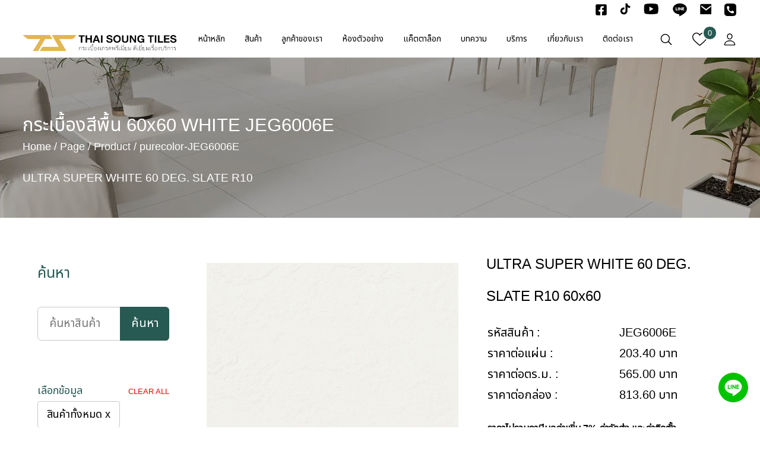

--- FILE ---
content_type: text/html; charset=UTF-8
request_url: https://www.thaisoung.com/page/product/purecolor-JEG6006E
body_size: 51428
content:
<!DOCTYPE html>
<html lang="th-TH">

<head>
  <!-- /page/product/product-details.php -->
   <!-- Google Tag Manager -->
   <script>(function(w,d,s,l,i){w[l]=w[l]||[];w[l].push({'gtm.start':
   new Date().getTime(),event:'gtm.js'});var f=d.getElementsByTagName(s)[0],
   j=d.createElement(s),dl=l!='dataLayer'?'&l='+l:'';j.async=true;j.src=
   'https://www.googletagmanager.com/gtm.js?id='+i+dl;f.parentNode.insertBefore(j,f);
   })(window,document,'script','dataLayer','GTM-W7NLZ26');</script>
   <!-- End Google Tag Manager -->
    <script type="text/javascript">
    (function(c,l,a,r,i,t,y){
        c[a]=c[a]||function(){(c[a].q=c[a].q||[]).push(arguments)};
        t=l.createElement(r);t.async=1;t.src="https://www.clarity.ms/tag/"+i;
        y=l.getElementsByTagName(r)[0];y.parentNode.insertBefore(t,y);
    })(window, document, "clarity", "script", "roe4av2dmp");
  </script>



            <!-- sql query -->
        <!-- sql query -->

        <!-- title and canonical -->

        <!-- description --><meta name="description" content="กระเบื้อง ลายสีพื้น JEG6006E ULTRA SUPER WHITE 60 DEG. SLATE R10, ขนาด : 60x60, สี: WHITESLATE, RANDOM : -, R 10, พื้นและผนัง ภายนอกและภายใน"><meta itemprop="description" content="กระเบื้อง ลายสีพื้น JEG6006E ULTRA SUPER WHITE 60 DEG. SLATE R10, ขนาด : 60x60, สี: WHITESLATE, RANDOM : -, R 10, พื้นและผนัง ภายนอกและภายใน"><meta property="og:description" content="กระเบื้อง ลายสีพื้น JEG6006E ULTRA SUPER WHITE 60 DEG. SLATE R10, ขนาด : 60x60, สี: WHITESLATE, RANDOM : -, R 10, พื้นและผนัง ภายนอกและภายใน"><meta name="twitter:description" content="กระเบื้อง ลายสีพื้น JEG6006E ULTRA SUPER WHITE 60 DEG. SLATE R10, ขนาด : 60x60, สี: WHITESLATE, RANDOM : -, R 10, พื้นและผนัง ภายนอกและภายใน">        


        <!-- meta social -->
        <meta charset="utf-8">
        <meta name="viewport" content="width=device-width, initial-scale=1, user-scalable=no">

        <!-- preload resource -->
        <link rel="preload" 
            href="https://www.thaisoung.com/cache.php?file=https://www.thaisoung.com/assets/font/Noto/NotoSansThai-VariableFont_wdth,wght.woff2" 
            as="font" 
            type="font/ttf" 
            crossorigin>
        <link rel="preload" fetchpriority="low" href="https://www.thaisoung.com/assets/img/icon/left-arrow-angle.webp" as="image">
        <link rel="preload" fetchpriority="low" href="https://www.thaisoung.com/assets/img/icon/right-arrow-angle.webp" as="image">
        <link rel="preload" as="image" fetchpriority="high" href="https://www.thaisoung.com/assets/img/logo/Logo.webp" type="image/webp"> 

        
        <link rel="apple-touch-icon" sizes="180x180" href="https://www.thaisoung.com/assets/img/logo/apple-touch-icon.png">
        <link rel="icon" type="image/png" sizes="48x48" href="https://www.thaisoung.com/assets/img/logo/favicon-48x48.png">
        <link rel="icon" type="image/png" sizes="32x32" href="https://www.thaisoung.com/assets/img/logo/favicon-32x32.png">
        <link rel="icon" type="image/png" sizes="16x16" href="https://www.thaisoung.com/assets/img/logo/favicon-16x16.png">
        <link rel="shortcut icon" type="image/x-icon" href="https://www.thaisoung.com/assets/img/logo/favicon.ico">
        
        <!-- style -->
        <link rel="preload" href="https://www.thaisoung.com/assets/css/plugins/swiper-bundle.min.css" as="style" onload="this.onload=null;this.rel='stylesheet'">
        <noscript><link rel="stylesheet" href="https://www.thaisoung.com/assets/css/plugins/swiper-bundle.min.css"></noscript>
        
        <link rel="preload" href="https://www.thaisoung.com/assets/css/plugins/glightbox.min.css" as="style" onload="this.onload=null;this.rel='stylesheet'">
        <noscript><link rel="stylesheet" href="https://www.thaisoung.com/assets/css/plugins/glightbox.min.css"></noscript>

        <link rel="stylesheet" href="https://www.thaisoung.com/assets/css/style_product_detail.css?v=1769312215">
        <style>
            .quickview__cart--btn.line{
                background: #06c755 !important;
                color: white !important;
            }
            .product__view--select.search {
                position: absolute;
                height: 73%;
                right: 6rem;
                margin: 0.5rem;
                border: 1px solid var(--border-color);
                /*padding: 0rem 1.2rem 0.6rem 1.2rem;*/
                /* padding: 0; */
                padding: 0 2rem 0 1rem;
                text-align: center;
                -webkit-appearance: none;
                cursor: pointer;
                border-radius: 0.5rem;
                background: var(--white-color);
            }
            .custom-select-wrapper::after {
                content: '';
                position: absolute;
                top: 42%;
                right: 7.5rem;
                transform: translateY(-50%);
                /* width: 0; */
                /* height: 0; */
                border-left: 5px solid transparent;
                border-right: 5px solid transparent;
                border-top: 5px solid black; /* Creates a V-shaped arrow */
                pointer-events: none; /* Prevents the icon from interfering with selection */
                margin: 0px;
            }
            .ori{
              /* cursor: url("https://www.thaisoung.com/assets/img/icon/glowing-neon-circle-for-your-cursor.png"), auto !important; */
            }
            .zoom{
                /* width:max-content; */
                position:relative;
                cursor:zoom-in;
                /* cursor: url("https://www.thaisoung.com/assets/img/icon/glowing-neon-circle-for-your-cursor.png"), auto !important; */
            }
            .glightbox{
              /* cursor: url("https://www.thaisoung.com/assets/img/icon/glowing-neon-circle-for-your-cursor.png"), auto !important; */
            }
            .imgZoom,.imgZoomBorder {
              will-change: transform, opacity;
            }
            .imgZoom{
                position: absolute;
                left: 0;
                top: 0;
                --zoom-x: 50%;
                --zoom-y: 50%;
                transform: scale(2);
                pointer-events: none;
                clip-path:circle(50px at var(--zoom-x) var(--zoom-y));
                opacity:0;
                cursor:zoom-in;
            }
            .imgZoomBorder{
                position: absolute;
                left: 0;
                top: 0;
                --zoom-x: 50%;
                --zoom-y: 50%;
                transform: scale(2);
                pointer-events: none;

                clip-path:circle(52px at var(--zoom-x) var(--zoom-y));
                /* background:white; */
                margin:auto;
                opacity:0;
                cursor:zoom-in;
            }
            a.product__media--preview__items--link{
                cursor:zoom-in;
            }
            #head_name{
                      font-size: 1.5rem;
        line-height: 2.5rem;
            }
        </style>

        <!-- javascript -->
        <link rel="preload" fetchpriority="high" href="https://www.thaisoung.com/assets/js/script.js" as="script">         
        <title>กระเบื้อง JEG6006E ULTRA SUPER WHITE 60 DEG. SLATE R10 60x60</title>
        <meta content="กระเบื้อง JEG6006E ULTRA SUPER WHITE 60 DEG. SLATE R10 60x60" property="og:title">
        <meta content="กระเบื้อง JEG6006E ULTRA SUPER WHITE 60 DEG. SLATE R10 60x60" property="twitter:title">
        <meta property="og:type" content="website">
        <meta content="summary_large_image" name="twitter:card">

        <link rel="stylesheet" href="https://www.thaisoung.com/loader.css">
        <link rel="stylesheet" href="https://www.thaisoung.com/assets/css/compare_control.css">
        
        <link rel="canonical" href="https://www.thaisoung.com/page/product/purecolor-JEG6006E" />
        <script defer src="https://www.thaisoung.com/assets/js/vendor/popper.js"></script>
        <!-- <script defer src="https://www.thaisoung.com/assets/js/script.js"></script> -->

        <script src="https://ajax.googleapis.com/ajax/libs/jquery/3.5.1/jquery.min.js"></script>
        <script src="https://www.thaisoung.com/func_jqr.js?v=1769312215" language="JavaScript" type="text/javascript"></script>
             <script src="https://www.thaisoung.com/plugins/toastr/toastr.min.js"></script>
        <script>
  //         toastr.options = {
           
  //           "showIcon": false, 
  //           "iconClasses": { 
  //   'error': ' ',  
  //   'info': ' ',
  //   'success': ' ',
  //   'warning': ' '
  // },
          
  //         };
        </script>
        <link rel="stylesheet" href="https://www.thaisoung.com/plugins/toastr/toastr.min.css">
        <style>
          #toast-container>.toast-info, #toast-container>.toast-success , #toast-container>.toast-error {
  padding: 15px;
  background-image: none !important;
}

     
        </style>
                <link rel="preload" fetchpriority="high" href="https://www.thaisoung.com/page/media/imagesphotos/7633_20230805154553XXJEG6007E-NEW.jpg" as="image" type="image/webp">
        <link rel="preload" fetchpriority="high" href="https://ik.imagekit.io/thaisoung/attachment_bc/28_20240716155725XXcover_purecolor_1.webp" imagesrcset="
        https://ik.imagekit.io/thaisoung/attachment_bc/28_20240716155725XXcover_purecolor_1.webp?tr=w-360 360w,
                        https://ik.imagekit.io/thaisoung/attachment_bc/28_20240716155725XXcover_purecolor_1.webp?tr=w-375 375w, 
                        https://ik.imagekit.io/thaisoung/attachment_bc/28_20240716155725XXcover_purecolor_1.webp?tr=w-414 414w, 
                        https://ik.imagekit.io/thaisoung/attachment_bc/28_20240716155725XXcover_purecolor_1.webp?tr=w-768 768w, 
                        https://ik.imagekit.io/thaisoung/attachment_bc/28_20240716155725XXcover_purecolor_1.webp?tr=w-810 810w, 
                        https://ik.imagekit.io/thaisoung/attachment_bc/28_20240716155725XXcover_purecolor_1.webp?tr=w-1024 1024w, 
                        https://ik.imagekit.io/thaisoung/attachment_bc/28_20240716155725XXcover_purecolor_1.webp?tr=w-1280 1280w, 
                        https://ik.imagekit.io/thaisoung/attachment_bc/28_20240716155725XXcover_purecolor_1.webp?tr=w-1440 1440w, 
                        https://ik.imagekit.io/thaisoung/attachment_bc/28_20240716155725XXcover_purecolor_1.webp?tr=w-1536 1536w, 
                        https://ik.imagekit.io/thaisoung/attachment_bc/28_20240716155725XXcover_purecolor_1.webp?tr=w-1920 1920w"
                        
        imagesizes="100vw" 
        as="image" 
        type="image/webp"/>
        <link rel="preload" fetchpriority="high" href="https://ik.imagekit.io/thaisoung/attachment_bc/28_20240716155725XXcover_purecolor_1.webp" as="image">
        <!-- why not show -->
            <script type="application/ld+json">
            {
                "@context": "https://schema.org/",
                "@type": "Product",
                "name": "ULTRA SUPER WHITE 60 DEG. SLATE R10",
                "image": "https://www.thaisoung.com/page/media/imagesphotos/7633_20230805154553XXJEG6007E-NEW.jpg",
                "description": "ซีรี่ย์ PURE COLOR (JEG)  กระเบื้องพอร์ซเลน สีพื้น ชนิดไม่เคลือบ (UG/FULL BODY 0-3%) แบบปูพื้น บุผนัง ภายในและภายนอก กลุ่มดูดซึมน้ำต่ำน้อยกว่า 3% มีเฉพาะขนาด 60x60 เซนติเมตร ไม่มีลวดลาย ผิวสัมผัส 3 แบบได้แก่ MATT ต้านทานการลื่นค่า R9 , SLATE ต้านทานการลื่นค่า R10 และ POLISHED  มีให้เลือก 3 สี ได้แก่ ULTRA WHITE, SUPER WHITE และ WHITE สามารถสร้างสรรค์ให้เหมาะกับงานออกแบบได้อย่างหลากหลายกระเบื้องสีพื้น สามารถนำมาตกแต่งห้องให้ดูโมเดิร์นและโดดเด่น สะดุดตา เป็นเอกลักษณ์ได้ เลือกใช้เป็นส่วนประกอบเพียงบางส่วน เพียงบางมุมของห้อง หรือเลือกประยุกต์ใช้ให้เข้ากับเฟอร์นิเจอร์หรือของตกแต่งต่างๆ",
                "brand": {
                  "@type": "Brand",
                  "name": "Thai Soung"
                },
                "offers": {
                  "@type": "Offer",
                  "url": "https://www.thaisoung.com/page/product/purecolor-JEG6006E",
                  "priceCurrency": "THB",
                  "price": "565.00",
                  "availability": "https://schema.org/InStock",
                  "itemCondition": "https://schema.org/NewCondition"
                }
            }
            </script>
            
        </head>

<body>
    <!-- Google Tag Manager (noscript) -->
    <noscript><iframe src="https://www.googletagmanager.com/ns.html?id=GTM-W7NLZ26"
    height="0" width="0" style="display:none;visibility:hidden"></iframe></noscript>
    <!-- End Google Tag Manager (noscript) -->

          <div id="overlay" style="display:none;">
          <div class="spinner"></div><br />Loading...
      </div>



<!-- Start header area -->
<style>
    /* .header__menu--items.pd{
        position: unset;
    } */
    .header__sub--menu.product__menu--wrapper {
    top: 100px;
    bottom: 0;
    height: fit-content;
    position: fixed;
    left: 50%;
    right: 0;
    transform: translateX(-50%);
    width: 90%;
    --figma-grey: #EAEAEA;

    --grey-menu: #B1B0AC;
    --black-menu: #000000;
    --white-menu: #FFFFFF;
    --brown-menu: #9B7554;
    --cream-menu: #D8CDBA;
    --green-menu: #667059;
    --blue-menu: #688297;
    --red-menu: #B0413E;
    --orange-menu: #DB7E5E;
    --yellow-menu: #F2DE97;
}
.header__sub--menu.product__menu--wrapper.is-scrolled {
    top: 60px;
}
.product__menu--wrapper li.header__sub--menu__items {
    margin-bottom: 1em;
    text-align: center;
}
.header__sub--menu__items--wrapper{
    /* flex-direction: column; */
    /* display: flex; */
gap: 5px;
display: grid;
    /* grid-template-columns: 1fr 1fr; */
    /* grid-template-columns: 100px 100px; */
    grid-template-columns: repeat(2, minmax(0, 100px));
    justify-content: center;
}
.header__sub--menu__items--wrapper.color__menu{
    gap: 20px 5px;
}
.header__sub--menu__items--wrapper.size__menu{
    grid-template-columns: 1fr;
}
.header__sub--menu__link_block{
/* background-color: #EAEAEA; */
/* padding:0.5em; */
display: flex;
/* align-items: center; */
flex-direction: column;


/* width: 40%; */
}
.header__sub--menu__link_block2{
display: flex;

}
.header__sub--menu__link_block3{
    background-color: var(--figma-grey);
}
.figma-grey{
    background-color: #EAEAEA;
}
.header__sub--menu__items-text{
    margin:0.5em 0;
    text-align: center;
    font-size: small;
}
.size__menu .header__sub--menu__items-text{
text-align: left;
padding: 1em;
}
.header__sub--menu__link_block2 .header__sub--menu__items-text{
    text-align: left;
        margin: auto 0.5em;
}
/* 
.header__sub--menu__items-img{
    width: 30%;

} */
.img_block {
    width: 100px;
    height: 100px;
   
}
.img_block2 {
    width: 40px;
    height: 40px;
    border: solid 1px var(--figma-grey);
   
}
.img-round{
    border-radius: 50%;
}
.header__sub--menu__items-img img{
    
    object-fit: cover;
}
/* header__sub--menu__items-img */

.header__sub--menu__items--wrapper.promotion__menu{
    grid-template-columns: 1fr; 
    grid-template-columns: 200px; 
}
</style>
<div class="header__topbar">
        <div class="container-fluid">
            <div class="header__topbar--inner d-flex align-items-center justify-content-between">
                <div class="header__shipping">
                </div>
                <div class="language__currency  d-lg-block">
                    
                 
   
                    <ul class="d-flex align-items-center">
                        <li class="social__shear--list" style="margin-top: -3px;">
                            <a class="social__shear--list__icon2" target="_blank" href="https://www.facebook.com/ThaiSoungTiles">
                                <svg xmlns="http://www.w3.org/2000/svg" width="20.984" height="20.984" viewBox="0 0 448 512">
                                    <path d="M400 32H48A48 48 0 0 0 0 80v352a48 48 0 0 0 48 48h137.25V327.69h-63V256h63v-54.64c0-62.15 37-96.48 93.67-96.48 27.14 0 55.52 4.84 55.52 4.84v61h-31.27c-30.81 0-40.42 19.12-40.42 38.73V256h68.78l-11 71.69h-57.78V480H400a48 48 0 0 0 48-48V80a48 48 0 0 0-48-48z" />
                                </svg>
                                <span class="visually-hidden">Facebook</span>
                            </a>
                        </li>
                        <li class="social__shear--list" style="margin-top: -5px;">
                            <a class="social__shear--list__icon2" target="_blank" href="https://www.tiktok.com/@thaisoungtiles">
                            <svg xmlns="http://www.w3.org/2000/svg" fill="#000000" width="20" height="20" viewBox="0 0 512 512" id="icons">
                                <path d="M412.19,118.66a109.27,109.27,0,0,1-9.45-5.5,132.87,132.87,0,0,1-24.27-20.62c-18.1-20.71-24.86-41.72-27.35-56.43h.1C349.14,23.9,350,16,350.13,16H267.69V334.78c0,4.28,0,8.51-.18,12.69,0,.52-.05,1-.08,1.56,0,.23,0,.47-.05.71,0,.06,0,.12,0,.18a70,70,0,0,1-35.22,55.56,68.8,68.8,0,0,1-34.11,9c-38.41,0-69.54-31.32-69.54-70s31.13-70,69.54-70a68.9,68.9,0,0,1,21.41,3.39l.1-83.94a153.14,153.14,0,0,0-118,34.52,161.79,161.79,0,0,0-35.3,43.53c-3.48,6-16.61,30.11-18.2,69.24-1,22.21,5.67,45.22,8.85,54.73v.2c2,5.6,9.75,24.71,22.38,40.82A167.53,167.53,0,0,0,115,470.66v-.2l.2.2C155.11,497.78,199.36,496,199.36,496c7.66-.31,33.32,0,62.46-13.81,32.32-15.31,50.72-38.12,50.72-38.12a158.46,158.46,0,0,0,27.64-45.93c7.46-19.61,9.95-43.13,9.95-52.53V176.49c1,.6,14.32,9.41,14.32,9.41s19.19,12.3,49.13,20.31c21.48,5.7,50.42,6.9,50.42,6.9V131.27C453.86,132.37,433.27,129.17,412.19,118.66Z"/>
                            </svg>
                                <span class="visually-hidden">tiktok</span>
                            </a>
                        </li>
                        <li class="social__shear--list" style="margin-top: -5px;">
                            <a class="social__shear--list__icon2" target="_blank" href="https://www.youtube.com/channel/UCmAaNH5nnuOxxXc-fL5oSrQ">
                                <svg xmlns="http://www.w3.org/2000/svg" width="28" height="28" viewBox="0 0 50 50">
                                    <path d="M 44.898438 14.5 C 44.5 12.300781 42.601563 10.699219 40.398438 10.199219 C 37.101563 9.5 31 9 24.398438 9 C 17.800781 9 11.601563 9.5 8.300781 10.199219 C 6.101563 10.699219 4.199219 12.199219 3.800781 14.5 C 3.398438 17 3 20.5 3 25 C 3 29.5 3.398438 33 3.898438 35.5 C 4.300781 37.699219 6.199219 39.300781 8.398438 39.800781 C 11.898438 40.5 17.898438 41 24.5 41 C 31.101563 41 37.101563 40.5 40.601563 39.800781 C 42.800781 39.300781 44.699219 37.800781 45.101563 35.5 C 45.5 33 46 29.398438 46.101563 25 C 45.898438 20.5 45.398438 17 44.898438 14.5 Z M 19 32 L 19 18 L 31.199219 25 Z" />
                                </svg>
                                <span class="visually-hidden">youtube</span>
                            </a>
                        </li>
                        <li class="social__shear--list" style="margin-top: -4px;">
                            <a class="social__shear--list__icon2" target="_blank" href="https://line.me/R/ti/p/%40iwx5041o">
                                <svg xmlns="http://www.w3.org/2000/svg" width="26.419" height="26.419" viewBox="0 0 48 48">
                                    <path d="M25.12,44.521c-2.114,1.162-2.024-0.549-1.933-1.076c0.054-0.314,0.3-1.787,0.3-1.787c0.07-0.534,0.144-1.36-0.067-1.887 c-0.235-0.58-1.166-0.882-1.85-1.029C11.48,37.415,4.011,30.4,4.011,22.025c0-9.342,9.42-16.943,20.995-16.943S46,12.683,46,22.025 C46,32.517,34.872,39.159,25.12,44.521z M18.369,25.845c0-0.56-0.459-1.015-1.023-1.015h-2.856v-6.678 c0-0.56-0.459-1.015-1.023-1.015c-0.565,0-1.023,0.455-1.023,1.015v7.694c0,0.561,0.459,1.016,1.023,1.016h3.879 C17.91,26.863,18.369,26.406,18.369,25.845z M21.357,18.152c0-0.56-0.459-1.015-1.023-1.015c-0.565,0-1.023,0.455-1.023,1.015 v7.694c0,0.561,0.459,1.016,1.023,1.016c0.565,0,1.023-0.456,1.023-1.016V18.152z M30.697,18.152c0-0.56-0.459-1.015-1.023-1.015 c-0.565,0-1.025,0.455-1.025,1.015v4.761l-3.978-5.369c-0.192-0.254-0.499-0.406-0.818-0.406c-0.11,0-0.219,0.016-0.325,0.052 c-0.419,0.139-0.7,0.526-0.7,0.963v7.694c0,0.561,0.46,1.016,1.025,1.016c0.566,0,1.025-0.456,1.025-1.016v-4.759l3.976,5.369 c0.192,0.254,0.498,0.406,0.818,0.406c0.109,0,0.219-0.018,0.325-0.053c0.42-0.137,0.7-0.524,0.7-0.963V18.152z M36.975,20.984 h-2.856v-1.817h2.856c0.566,0,1.025-0.455,1.025-1.015c0-0.56-0.46-1.015-1.025-1.015h-3.879c-0.565,0-1.023,0.455-1.023,1.015 c0,0.001,0,0.001,0,0.003v3.842v0.001c0,0,0,0,0,0.001v3.845c0,0.561,0.46,1.016,1.023,1.016h3.879 c0.565,0,1.025-0.456,1.025-1.016c0-0.56-0.46-1.015-1.025-1.015h-2.856v-1.817h2.856c0.566,0,1.025-0.455,1.025-1.015 c0-0.561-0.46-1.016-1.025-1.016V20.984z" />
                                </svg>
                                <span class="visually-hidden">line</span>
                            </a>
                        </li>
                        <li class="social__shear--list" style="margin-top: -7px;">
                            <a class="social__shear--list__icon2" target="_blank" href="mailto:thaisoung@hotmail.com">
                                <svg xmlns="http://www.w3.org/2000/svg" width="20" height="20" viewBox="0 0 31.57 31.13">
                                    <path id="ic_email_24px" d="M30.413,4H5.157C3.421,4,2.016,5.751,2.016,7.891L2,31.239c0,2.14,1.421,3.891,3.157,3.891H30.413c1.736,0,3.157-1.751,3.157-3.891V7.891C33.57,5.751,32.149,4,30.413,4Zm0,7.783L17.785,21.511,5.157,11.783V7.891l12.628,9.728L30.413,7.891Z" />
                                </svg>
                                <span class="visually-hidden">email</span>
                            </a>
                        </li>
                        <li class="social__shear--list" style="margin-top: -3px;">
                            <a class="social__shear--list__icon2" href="tel:0 2138 8911">
                                <svg xmlns="http://www.w3.org/2000/svg" width="24.5" height="24.7" viewBox="0 0 50 50">
                                    <path d="M 14 3.9902344 C 8.4886661 3.9902344 4 8.4789008 4 13.990234 L 4 35.990234 C 4 41.501568 8.4886661 45.990234 14 45.990234 L 36 45.990234 C 41.511334 45.990234 46 41.501568 46 35.990234 L 46 13.990234 C 46 8.4789008 41.511334 3.9902344 36 3.9902344 L 14 3.9902344 z M 18.005859 12.033203 C 18.633859 12.060203 19.210594 12.414031 19.558594 12.957031 C 19.954594 13.575031 20.569141 14.534156 21.369141 15.785156 C 22.099141 16.926156 22.150047 18.399844 21.498047 19.589844 L 20.033203 21.673828 C 19.637203 22.237828 19.558219 22.959703 19.824219 23.595703 C 20.238219 24.585703 21.040797 26.107203 22.466797 27.533203 C 23.892797 28.959203 25.414297 29.761781 26.404297 30.175781 C 27.040297 30.441781 27.762172 30.362797 28.326172 29.966797 L 30.410156 28.501953 C 31.600156 27.849953 33.073844 27.901859 34.214844 28.630859 C 35.465844 29.430859 36.424969 30.045406 37.042969 30.441406 C 37.585969 30.789406 37.939797 31.366141 37.966797 31.994141 C 38.120797 35.558141 35.359641 37.001953 34.556641 37.001953 C 34.000641 37.001953 27.316344 37.761656 19.777344 30.222656 C 12.238344 22.683656 12.998047 15.999359 12.998047 15.443359 C 12.998047 14.640359 14.441859 11.879203 18.005859 12.033203 z" />
                                </svg>
                                <span class="visually-hidden">phone</span>
                            </a>
                        </li>
                    </ul>
                </div>
            </div>
        </div>
    </div>
    <div class="main__header header__sticky " style="position: sticky;top:0;z-index:998;background-color:white">
        <div class="container-fluid">
            <div class="main__header--inner position__relative d-flex justify-content-between align-items-center">
                <div class="offcanvas__header--menu__open ">
                    <button class="offcanvas__header--menu__open--btn" style="border:0px;background:none">
                        <svg xmlns="http://www.w3.org/2000/svg" class="ionicon offcanvas__header--menu__open--svg" viewBox="0 0 512 512">
                            <path fill="currentColor" stroke="currentColor" stroke-linecap="round" stroke-miterlimit="10" stroke-width="32" d="M80 160h352M80 256h352M80 352h352" />
                        </svg>
                        <span class="visually-hidden">Offcanvas Menu Open</span>
                    </button>
                </div>
                <div class="main__logo ">
                    <p class="main__logo--title"><a class="main__logo--link" href="https://www.thaisoung.com"><img class="main__logo--img " src="https://www.thaisoung.com/assets/img/logo/NEW_LOGO_BLACK.webp" alt="logo-thaisoung"></a>
                    </p>
                </div>
                
                <div class="header__menu d-none d-lg-block">
                    <nav class="header__menu--navigation">
                        <ul class="d-flex">
                            <li class="header__menu--items index-a">
                                <a class="header__menu--link " href="https://www.thaisoung.com">หน้าหลัก</a>
                            </li>
                            <li class="header__menu--items index-a pd">
                                <a id="form_head_product">
                                    <input type="hidden" id="from_dateproduct" name="from_dateproduct" value="2026-01-25">
                                    <input type="hidden" name="to_dateproduct" value="2026-01-25">
                                    <a class="header__menu--link manu-margintop clear_all" id="PDCODE" href="https://www.thaisoung.com/page/product/">สินค้า</a>
                                    <ul class="header__sub--menu product__menu--wrapper">
                                        <!-- <div class="border-in-menu"></div> -->
                                        <div class="row">
                                            <div class="col-2">
                                                                                                <li class="header__sub--menu__items" style="border-bottom: 0px #d1d1d1 solid;padding-bottom:5px"><b>ช้อปตามพื้นที่ใช้งาน</b></li>
                                                <div class="header__sub--menu__items--wrapper">
                                                                                                        <a href="https://www.thaisoung.com/bathroom-tiles" class="header__sub--menu__link_block clear_all">
                                                        <div class="header__sub--menu__items-img ">
                                                            <img class="" src="https://www.thaisoung.com/page/media/thumbnail_menu/bathroom-icon.webp" alt="" >
                                                        </div>
                                                        <div class="header__sub--menu__items-text">ห้องน้ำ</div>
                                                    </a>
                                                                                                        <a href="https://www.thaisoung.com/kitchen-tiles" class="header__sub--menu__link_block clear_all">
                                                        <div class="header__sub--menu__items-img ">
                                                            <img class="" src="https://www.thaisoung.com/page/media/thumbnail_menu/kitchen-icon.webp" alt="" >
                                                        </div>
                                                        <div class="header__sub--menu__items-text">ห้องครัว</div>
                                                    </a>
                                                                                                        <a href="https://www.thaisoung.com/bedroom-tiles" class="header__sub--menu__link_block clear_all">
                                                        <div class="header__sub--menu__items-img ">
                                                            <img class="" src="https://www.thaisoung.com/page/media/thumbnail_menu/bedroom-icon.webp" alt="" >
                                                        </div>
                                                        <div class="header__sub--menu__items-text">ห้องนอน</div>
                                                    </a>
                                                                                                        <a href="https://www.thaisoung.com/living-room-tiles" class="header__sub--menu__link_block clear_all">
                                                        <div class="header__sub--menu__items-img ">
                                                            <img class="" src="https://www.thaisoung.com/page/media/thumbnail_menu/livingroom-icon.webp" alt="" >
                                                        </div>
                                                        <div class="header__sub--menu__items-text">ห้องนั่งเล่น</div>
                                                    </a>
                                                                                                        <a href="https://www.thaisoung.com/page/product/outdoor-tiles" class="header__sub--menu__link_block clear_all">
                                                        <div class="header__sub--menu__items-img ">
                                                            <img class="" src="https://www.thaisoung.com/page/media/thumbnail_menu/outdoor-icon.webp" alt="" >
                                                        </div>
                                                        <div class="header__sub--menu__items-text">ปูพื้นภายนอก</div>
                                                    </a>
                                                                                                        <a href="https://www.thaisoung.com/page/product/swimming-pool-tiles" class="header__sub--menu__link_block clear_all">
                                                        <div class="header__sub--menu__items-img ">
                                                            <img class="" src="https://www.thaisoung.com/page/media/thumbnail_menu/swimming-icon2.webp" alt="" >
                                                        </div>
                                                        <div class="header__sub--menu__items-text">สระว่ายน้ำ</div>
                                                    </a>
                                                                                                        <a href="https://www.thaisoung.com/stair-tiles" class="header__sub--menu__link_block clear_all">
                                                        <div class="header__sub--menu__items-img ">
                                                            <img class="" src="https://www.thaisoung.com/page/media/thumbnail_menu/stair-icon.webp" alt="" >
                                                        </div>
                                                        <div class="header__sub--menu__items-text">บันได</div>
                                                    </a>
                                                                                                        
                                                </div>
                                                <div style="margin:2em 0 0.5em;border:solid 1px var(--figma-grey)"></div>
                                                <div class="header__sub--menu__items--wrapper">
                                                                                                        <a href="https://www.thaisoung.com/floor-tiles" class="header__sub--menu__link_block clear_all">
                                                        <div class="header__sub--menu__items-img ">
                                                            <img class="" src="https://www.thaisoung.com/page/media/thumbnail_menu/floor-icon.webp" alt="" >
                                                        </div>
                                                        <div class="header__sub--menu__items-text">ปูพื้น</div>
                                                    </a>
                                                                                                        <a href="https://www.thaisoung.com/wall-tiles" class="header__sub--menu__link_block clear_all">
                                                        <div class="header__sub--menu__items-img ">
                                                            <img class="" src="https://www.thaisoung.com/page/media/thumbnail_menu/wall-icon2.webp" alt="" >
                                                        </div>
                                                        <div class="header__sub--menu__items-text">ปูผนัง</div>
                                                    </a>
                                                                                                    </div>
                                            </div>
                                            <div class="col-2">
                                                <li class="header__sub--menu__items" style="border-bottom: 0px #d1d1d1 solid;padding-bottom:5px"><b>ช้อปตามสีกระเบื้อง</b></li>
                                                <div class="header__sub--menu__items--wrapper color__menu">
                                                            <a href="https://www.thaisoung.com/grey-tiles" class="header__sub--menu__link_block2 clear_all">
                <div class="header__sub--menu__items-img">
                    <div class="img_block2 img-round" style="background-color: var(--grey-menu);"></div>
                </div>
                <div class="header__sub--menu__items-text">สีเทา</div>
            </a>
                    <a href="https://www.thaisoung.com/black-tiles" class="header__sub--menu__link_block2 clear_all">
                <div class="header__sub--menu__items-img">
                    <div class="img_block2 img-round" style="background-color: var(--black-menu);"></div>
                </div>
                <div class="header__sub--menu__items-text">สีดำ</div>
            </a>
                    <a href="https://www.thaisoung.com/white-tiles" class="header__sub--menu__link_block2 clear_all">
                <div class="header__sub--menu__items-img">
                    <div class="img_block2 img-round" style="background-color: var(--white-menu);"></div>
                </div>
                <div class="header__sub--menu__items-text">สีขาว</div>
            </a>
                    <a href="https://www.thaisoung.com/brown-tiles" class="header__sub--menu__link_block2 clear_all">
                <div class="header__sub--menu__items-img">
                    <div class="img_block2 img-round" style="background-color: var(--brown-menu);"></div>
                </div>
                <div class="header__sub--menu__items-text">สีน้ำตาล</div>
            </a>
                    <a href="https://www.thaisoung.com/cream-tiles" class="header__sub--menu__link_block2 clear_all">
                <div class="header__sub--menu__items-img">
                    <div class="img_block2 img-round" style="background-color: var(--cream-menu);"></div>
                </div>
                <div class="header__sub--menu__items-text">สีครีม</div>
            </a>
                    <a href="https://www.thaisoung.com/green-tiles" class="header__sub--menu__link_block2 clear_all">
                <div class="header__sub--menu__items-img">
                    <div class="img_block2 img-round" style="background-color: var(--green-menu);"></div>
                </div>
                <div class="header__sub--menu__items-text">สีเขียว</div>
            </a>
                    <a href="https://www.thaisoung.com/blue-tiles" class="header__sub--menu__link_block2 clear_all">
                <div class="header__sub--menu__items-img">
                    <div class="img_block2 img-round" style="background-color: var(--blue-menu);"></div>
                </div>
                <div class="header__sub--menu__items-text">สีฟ้า</div>
            </a>
                    <a href="https://www.thaisoung.com/red-tiles" class="header__sub--menu__link_block2 clear_all">
                <div class="header__sub--menu__items-img">
                    <div class="img_block2 img-round" style="background-color: var(--red-menu);"></div>
                </div>
                <div class="header__sub--menu__items-text">สีแดง</div>
            </a>
                    <a href="https://www.thaisoung.com/orange-tiles" class="header__sub--menu__link_block2 clear_all">
                <div class="header__sub--menu__items-img">
                    <div class="img_block2 img-round" style="background-color: var(--orange-menu);"></div>
                </div>
                <div class="header__sub--menu__items-text">สีส้ม</div>
            </a>
                    <a href="https://www.thaisoung.com/yellow-tiles" class="header__sub--menu__link_block2 clear_all">
                <div class="header__sub--menu__items-img">
                    <div class="img_block2 img-round" style="background-color: var(--yellow-menu);"></div>
                </div>
                <div class="header__sub--menu__items-text">สีเหลือง</div>
            </a>
                                                            
                                                    </div>
                                            </div>
                                            <div class="col-2">
                                                <li class="header__sub--menu__items" style="border-bottom: 0px #d1d1d1 solid;padding-bottom:5px"><b>ช้อปตามขนาด</b></li>
                                                <div class="header__sub--menu__items--wrapper size__menu">
                                                    
            <a href="https://www.thaisoung.com/tiles-30x60cm" class="header__sub--menu__link_block3 clear_all">
            <div class="header__sub--menu__items-text">30x60 cm</div>
        </a>
            <a href="https://www.thaisoung.com/floor-tiles-60x60cm" class="header__sub--menu__link_block3 clear_all">
            <div class="header__sub--menu__items-text">60x60 cm</div>
        </a>
            <a href="https://www.thaisoung.com/tiles-60x120cm" class="header__sub--menu__link_block3 clear_all">
            <div class="header__sub--menu__items-text">60x120 cm</div>
        </a>
            <a href="https://www.thaisoung.com/tiles-80x80cm" class="header__sub--menu__link_block3 clear_all">
            <div class="header__sub--menu__items-text">80x80 cm</div>
        </a>
            <a href="https://www.thaisoung.com/big-slab-tiles" class="header__sub--menu__link_block3 clear_all">
            <div class="header__sub--menu__items-text">กระเบื้องแผ่นใหญ่</div>
        </a>
                                                    </div>
                                            </div>
                                            <div class="col-2">
                                                
                                                <li class="header__sub--menu__items" style="border-bottom: 0px #d1d1d1 solid;padding-bottom:5px"><b>ช้อปตามลวดลาย </b></li>
                                               
                                                <div class="header__sub--menu__items--wrapper">
                                                                                                        <a href="https://www.thaisoung.com/page/product/color-tiles" class="header__sub--menu__link_block clear_all">
                                                        <div class="header__sub--menu__items-img ">
                                                            <img class="" src="https://www.thaisoung.com/page/media/thumbnail_menu/color-icon.webp" alt="" >
                                                        </div>
                                                        <div class="header__sub--menu__items-text">สีพื้น</div>
                                                    </a>
                                                                                                        <a href="https://www.thaisoung.com/page/product/marble-tiles" class="header__sub--menu__link_block clear_all">
                                                        <div class="header__sub--menu__items-img ">
                                                            <img class="" src="https://www.thaisoung.com/page/media/thumbnail_menu/carara-luxuria-icon2.webp" alt="" >
                                                        </div>
                                                        <div class="header__sub--menu__items-text">ลายหินอ่อน</div>
                                                    </a>
                                                                                                        <a href="https://www.thaisoung.com/page/product/cement-concrete-tiles" class="header__sub--menu__link_block clear_all">
                                                        <div class="header__sub--menu__items-img ">
                                                            <img class="" src="https://www.thaisoung.com/page/media/thumbnail_menu/cement-icon.webp" alt="" >
                                                        </div>
                                                        <div class="header__sub--menu__items-text">ลายซีเมนต์</div>
                                                    </a>
                                                                                                        <a href="https://www.thaisoung.com/page/product/stone-marble-tiles" class="header__sub--menu__link_block clear_all">
                                                        <div class="header__sub--menu__items-img ">
                                                            <img class="" src="https://www.thaisoung.com/page/media/thumbnail_menu/marble-gale-icon.webp" alt="" >
                                                        </div>
                                                        <div class="header__sub--menu__items-text">ลายหิน</div>
                                                    </a>
                                                                                                        <a href="https://www.thaisoung.com/page/product/travertine-tiles" class="header__sub--menu__link_block clear_all">
                                                        <div class="header__sub--menu__items-img ">
                                                            <img class="" src="https://www.thaisoung.com/page/media/thumbnail_menu/travertine-icon2.webp" alt="" >
                                                        </div>
                                                        <div class="header__sub--menu__items-text">ลายหินลาวา</div>
                                                    </a>
                                                                                                        <a href="https://www.thaisoung.com/page/product/terrazzo-tiles" class="header__sub--menu__link_block clear_all">
                                                        <div class="header__sub--menu__items-img ">
                                                            <img class="" src="https://www.thaisoung.com/page/media/thumbnail_menu/terrazo-sh6007-icon.webp" alt="" >
                                                        </div>
                                                        <div class="header__sub--menu__items-text">ลายหินขัด</div>
                                                    </a>
                                                                                                        <a href="https://www.thaisoung.com/page/product/wood-tiles" class="header__sub--menu__link_block clear_all">
                                                        <div class="header__sub--menu__items-img ">
                                                            <img class="" src="https://www.thaisoung.com/page/media/thumbnail_menu/wood-cedar-icon2.webp" alt="" >
                                                        </div>
                                                        <div class="header__sub--menu__items-text">ลายไม้</div>
                                                    </a>
                                                                                                        <a href="https://www.thaisoung.com/page/product/subway-tiles-and-mosaic-tiles" class="header__sub--menu__link_block clear_all">
                                                        <div class="header__sub--menu__items-img ">
                                                            <img class="" src="https://www.thaisoung.com/page/media/thumbnail_menu/subway-icon2.webp" alt="" >
                                                        </div>
                                                        <div class="header__sub--menu__items-text">ตกแต่ง ลายอิฐ เซรามิก</div>
                                                    </a>
                                                                                                    </div>
                                                
                                            </div>
                                            <div class="col-2" style="border-right: 2px #d1d1d1 solid;">
                                                <li class="header__sub--menu__items" style="border-bottom: 0px #d1d1d1 solid;padding-bottom:5px"><b>ช้อปตามประเภทสินค้า</b></li>
                                                <div class="header__sub--menu__items--wrapper">
                                                                                                        <a href="https://www.thaisoung.com/spc-tiles" class="header__sub--menu__link_block clear_all">
                                                        <div class="header__sub--menu__items-img ">
                                                            <img class="" src="https://www.thaisoung.com/page/media/thumbnail_menu/spc-icon.webp" alt="" >
                                                        </div>
                                                        <div class="header__sub--menu__items-text">กระเบื้องยาง SPC</div>
                                                    </a>
                                                                                                        <a href="https://www.thaisoung.com/page/product/granito-tiles" class="header__sub--menu__link_block clear_all">
                                                        <div class="header__sub--menu__items-img ">
                                                            <img class="" src="https://www.thaisoung.com/page/media/thumbnail_menu/granito-big-grain-icon2.webp" alt="" >
                                                        </div>
                                                        <div class="header__sub--menu__items-text">กระเบื้องแกรนิตโต้</div>
                                                    </a>
                                                                                                        <a href="https://www.thaisoung.com/porcelain-tiles" class="header__sub--menu__link_block clear_all">
                                                        <div class="header__sub--menu__items-img ">
                                                            <img class="" src="https://www.thaisoung.com/page/media/thumbnail_menu/porcelain-icon2.webp" alt="" >
                                                        </div>
                                                        <div class="header__sub--menu__items-text">กระเบื้องพอร์ซเลน</div>
                                                    </a>
                                                                                                        <a href="https://www.thaisoung.com/mosaic-tiles" class="header__sub--menu__link_block clear_all">
                                                        <div class="header__sub--menu__items-img ">
                                                            <img class="" src="https://www.thaisoung.com/page/media/thumbnail_menu/mosaic-aqua-icon2.webp" alt="" >
                                                        </div>
                                                        <div class="header__sub--menu__items-text">กระเบื้องโมเสค</div>
                                                    </a>
                                                                                                        <a href="https://www.thaisoung.com/tile-trim" class="header__sub--menu__link_block clear_all">
                                                        <div class="header__sub--menu__items-img ">
                                                            <img class="" src="https://www.thaisoung.com/page/media/thumbnail_menu/tile-trim-icon5.webp" alt="" >
                                                        </div>
                                                        <div class="header__sub--menu__items-text">คิ้วกระเบื้อง</div>
                                                    </a>
                                                                                                        <a href="https://www.thaisoung.com/page/product/spc-tiles-accessories" class="header__sub--menu__link_block clear_all">
                                                        <div class="header__sub--menu__items-img ">
                                                            <img class="" src="https://www.thaisoung.com/page/media/thumbnail_menu/spc-accessories-icon2.webp" alt="" >
                                                        </div>
                                                        <div class="header__sub--menu__items-text">บัวพื้น</div>
                                                    </a>
                                                                                                        <a href="https://www.thaisoung.com/tile-grout" class="header__sub--menu__link_block clear_all">
                                                        <div class="header__sub--menu__items-img ">
                                                            <img class="" src="https://www.thaisoung.com/page/media/thumbnail_menu/grout-icon.webp" alt="" >
                                                        </div>
                                                        <div class="header__sub--menu__items-text">ปูนกาว</div>
                                                    </a>
                                                                                                        <a href="https://www.thaisoung.com/cement-tile-adhesive" class="header__sub--menu__link_block clear_all">
                                                        <div class="header__sub--menu__items-img ">
                                                            <img class="" src="https://www.thaisoung.com/page/media/thumbnail_menu/adhesive-icon.webp" alt="" >
                                                        </div>
                                                        <div class="header__sub--menu__items-text">ยาแนว</div>
                                                    </a>
                                                                                                        <a href="https://www.thaisoung.com/tool-tiles" class="header__sub--menu__link_block clear_all">
                                                        <div class="header__sub--menu__items-img ">
                                                            <img class="" src="https://www.thaisoung.com/page/media/thumbnail_menu/leveling-icon.webp" alt="" >
                                                        </div>
                                                        <div class="header__sub--menu__items-text">อุปกรณ์ปูกระเบื้อง</div>
                                                    </a>
                                                                                                    </div>
                                            </div>
                                            <div class="col-2">
                                                
                                                <li class="header__sub--menu__items" style="border-bottom: 0px #d1d1d1 solid;padding-bottom:5px"><b>อื่นๆ </b></li>
                                               
                                                <div class="header__sub--menu__items--wrapper promotion__menu">
                                                                                                        <a href="https://www.thaisoung.com/page/product/promotion" class="header__sub--menu__link_block clear_all">
                                                        <div class="header__sub--menu__items-img ">
                                                            <img class="" src="https://www.thaisoung.com/page/media/thumbnail_menu/promotion-icon.jpg" alt="" >
                                                        </div>
                                                        <div class="header__sub--menu__items-text">โปรโมชัน</div>
                                                    </a>
                                                                                                    </div>
                                                
                                            </div>
                                            
                                            
                                        </div>
                                    </ul>
                                </a>
                            </li>
                            <li class="header__menu--items index-a">
                                <a id="form_head_project">
                                    <input type="hidden" id="from_dateproject" name="from_dateproject" value="2026-01-25">
                                    <input type="hidden" id="to_dateproject" name="to_dateproject" value="2026-01-25">
                                    <a class="header__menu--link manu-margintop clear_all" href="https://www.thaisoung.com/page/project/">ลูกค้าของเรา</a>
                                    <ul class="header__sub--menu">
                                                                                    <li class="header__sub--menu__items"><a href="https://www.thaisoung.com/page/project/highlight" class="header__sub--menu__link">Highlight</a></li>                                             <li class="header__sub--menu__items"><a href="https://www.thaisoung.com/page/project/commercial" class="header__sub--menu__link">เชิงพาณิชย์</a></li>                                             <li class="header__sub--menu__items"><a href="https://www.thaisoung.com/page/project/government" class="header__sub--menu__link">งานรัฐบาล/รัฐวิสาหกิจ</a></li>                                             <li class="header__sub--menu__items"><a href="https://www.thaisoung.com/page/project/medicalfacility" class="header__sub--menu__link">สถานพยาบาลและศูนย์สุขภาพ</a></li>                                             <li class="header__sub--menu__items"><a href="https://www.thaisoung.com/page/project/industry" class="header__sub--menu__link">อุตสาหกรรม</a></li>                                             <li class="header__sub--menu__items"><a href="https://www.thaisoung.com/page/project/residence" class="header__sub--menu__link">ที่อยู่อาศัย</a></li>                                     </ul>
                                </a>
                            </li>
                            <li class="header__menu--items index-a">
                                <a id="form_head_gallery">
                                    <input type="hidden" id="from_dategallery" name="from_dategallery" value="2026-01-25">
                                    <input type="hidden" id="to_dategallery" name="to_dategallery" value="2026-01-25">
                                    <a class="header__menu--link manu-margintop clear_all" href="https://www.thaisoung.com/page/mockup/">ห้องตัวอย่าง</a>
                                    <ul class="header__sub--menu">
                                                                                    <li class="header__sub--menu__items"><a href="https://www.thaisoung.com/page/mockup/departmentstore-tiles" class="header__sub--menu__link clear_gallery">ห้างสรรพสินค้า โชว์รูม ร้านค้า</a></li>                                            <li class="header__sub--menu__items"><a href="https://www.thaisoung.com/page/mockup/condolobby-tiles" class="header__sub--menu__link clear_gallery">ล็อบบี้คอนโด โรงแรม อาคารสำนักงาน ห้องพัก ห้องนั่งเล่น</a></li>                                            <li class="header__sub--menu__items"><a href="https://www.thaisoung.com/page/mockup/kitchen-tiles" class="header__sub--menu__link clear_gallery">ร้านอาหาร คาเฟ่ ห้องครัว</a></li>                                            <li class="header__sub--menu__items"><a href="https://www.thaisoung.com/page/mockup/bathroom-tiles" class="header__sub--menu__link clear_gallery">ห้องน้ำ</a></li>                                            <li class="header__sub--menu__items"><a href="https://www.thaisoung.com/page/mockup/bedroom-tiles" class="header__sub--menu__link clear_gallery">ห้องนอน</a></li>                                            <li class="header__sub--menu__items"><a href="https://www.thaisoung.com/page/mockup/exteriorofthebuilding-tiles" class="header__sub--menu__link clear_gallery">ภายนอกอาคาร ผนังรั้วกำแพง</a></li>                                            <li class="header__sub--menu__items"><a href="https://www.thaisoung.com/page/mockup/swimming-pool-tiles" class="header__sub--menu__link clear_gallery">สระว่ายน้ำ</a></li>                                    </ul>
                                </a>
                            </li>
                            <li class="header__menu--items index-a">
                                <a class="header__menu--link clear_all" href="https://www.thaisoung.com/page/catalog/">แค็ตตาล็อก</a>
                            </li>
                            <li class="header__menu--items index-a">
                                <a class="header__menu--link clear_all" href="https://www.thaisoung.com/page/tips/">บทความ</a>
                            </li>
                            <li class="header__menu--items index-a">
                                <a class="header__menu--link clear_all" href="https://www.thaisoung.com/page/service/">บริการ</a>
                            </li>
                            <li class="header__menu--items index-a">
                                <a class="header__menu--link clear_all" href="https://www.thaisoung.com/page/aboutus/">เกี่ยวกับเรา</a>
                                <ul class="header__sub--menu">
                                    <li class="header__sub--menu__items"><a href="https://www.thaisoung.com/page/media/attachment_cl/12_20260116131329_81_XX_Company_Profile_2026_compressed.pdf" class="header__sub--menu__link">Company Profile</a></li>
                                                                            <li class="header__sub--menu__items"><a href="https://www.thaisoung.com/page/aboutus/" data-select_tab='history' class="header__sub--menu__link aboutus_link">ประวัติความเป็นมา</a></li>
                                                                            <li class="header__sub--menu__items"><a href="https://www.thaisoung.com/page/aboutus/" data-select_tab='services' class="header__sub--menu__link aboutus_link">วิสัยทัศน์ พันธกิจ</a></li>
                                                                            <li class="header__sub--menu__items"><a href="https://www.thaisoung.com/page/aboutus/" data-select_tab='welfare' class="header__sub--menu__link aboutus_link">สโลแกนบริษัท</a></li>
                                                                        <li class="header__sub--menu__items"><a href="https://www.thaisoung.com/page/event/" class="header__sub--menu__link clear_all">ความรับผิดชอบต่อสังคม</a></li>
                                    <li class="header__sub--menu__items"><a href="https://www.thaisoung.com/page/aboutus/faqs" class="header__sub--menu__link">คำถามที่พบบ่อย</a></li>
                                    <li class="header__sub--menu__items"><a href="https://www.thaisoung.com/page/apply_job/" class="header__sub--menu__link clear_all">ร่วมทำงานกับเรา</a></li>
                                </ul>
                            </li>
                            </li>
                            <li class="header__menu--items index-a">
                                <a class="header__menu--link clear_all" href="https://www.thaisoung.com/page/contact/">ติดต่อเรา</a>
                            </li>
                        </ul>
                    </nav>
                </div>
                
                <div class="header__menu">
                    <nav class="header__menu--navigation">
                        <ul class="d-flex align-items-center">
                            <li class="header__account--items d-none d-lg-block  ">
                                <button class="header__account--btn search__open--btn " style="border:0px;background:none" aria-label="เปิดหน้าต่างค้นหา">
                                    <svg xmlns="http://www.w3.org/2000/svg" width="26.51" height="23.443" viewBox="0 0 512 512">
                                        <path d="M221.09 64a157.09 157.09 0 10157.09 157.09A157.1 157.1 0 00221.09 64z" fill="none" stroke="currentColor" stroke-miterlimit="10" stroke-width="32" />
                                        <path fill="none" stroke="currentColor" stroke-linecap="round" stroke-miterlimit="10" stroke-width="32" d="M338.29 338.29L448 448" />
                                    </svg>
                                </button>
                            </li>
                            <li class="header__account--items d-none d-lg-block ">
                                <a class="header__account--btn " href="https://www.thaisoung.com/page/user/wishlist">
                                    <svg xmlns="http://www.w3.org/2000/svg" width="24.526" height="21.82" viewBox="0 0 24.526 21.82">
                                        <path d="M12.263,21.82a1.438,1.438,0,0,1-.948-.356c-.991-.866-1.946-1.681-2.789-2.4l0,0a51.865,51.865,0,0,1-6.089-5.715A9.129,9.129,0,0,1,0,7.371,7.666,7.666,0,0,1,1.946,2.135,6.6,6.6,0,0,1,6.852,0a6.169,6.169,0,0,1,3.854,1.33,7.884,7.884,0,0,1,1.558,1.627A7.885,7.885,0,0,1,13.821,1.33,6.169,6.169,0,0,1,17.675,0,6.6,6.6,0,0,1,22.58,2.135a7.665,7.665,0,0,1,1.945,5.235,9.128,9.128,0,0,1-2.432,5.975,51.86,51.86,0,0,1-6.089,5.715c-.844.719-1.8,1.535-2.794,2.4a1.439,1.439,0,0,1-.948.356ZM6.852,1.437A5.174,5.174,0,0,0,3,3.109,6.236,6.236,0,0,0,1.437,7.371a7.681,7.681,0,0,0,2.1,5.059,51.039,51.039,0,0,0,5.915,5.539l0,0c.846.721,1.8,1.538,2.8,2.411,1-.874,1.965-1.693,2.812-2.415a51.052,51.052,0,0,0,5.914-5.538,7.682,7.682,0,0,0,2.1-5.059,6.236,6.236,0,0,0-1.565-4.262,5.174,5.174,0,0,0-3.85-1.672A4.765,4.765,0,0,0,14.7,2.467a6.971,6.971,0,0,0-1.658,1.918.907.907,0,0,1-1.558,0A6.965,6.965,0,0,0,9.826,2.467a4.765,4.765,0,0,0-2.975-1.03Zm0,0" transform="translate(0 0)" fill="currentColor" />
                                    </svg>
                                    <span class="items__count wishlist" id="list">0</span>
                                </a>
                            </li>
                                                        <!-- <li class="header__account--items  cart_hover d-none d-lg-block " id="cart_hover" style="display:none !important;"> show cart -->
                            <li class="header__account--items  cart_hover d-none " id="cart_hover">
                                <a class="offcanvas__stikcy--toolbar__btn" href="https://www.thaisoung.com/page/product/cart">
                                    <svg xmlns="http://www.w3.org/2000/svg" width="18.897" height="21.565" viewBox="0 0 18.897 21.565">
                                        <path d="M16.84,8.082V6.091a4.725,4.725,0,1,0-9.449,0v4.725a.675.675,0,0,0,1.35,0V9.432h5.4V8.082h-5.4V6.091a3.375,3.375,0,0,1,6.75,0v4.691a.675.675,0,1,0,1.35,0V9.433h3.374V21.581H4.017V9.432H6.041V8.082H2.667V21.641a1.289,1.289,0,0,0,1.289,1.29h16.32a1.289,1.289,0,0,0,1.289-1.29V8.082Z" transform="translate(-2.667 -1.366)" fill="currentColor" />
                                    </svg>
                                    <span class="items__count" id="cart">0</span>
                                </a>
                            </li>
                            <li class="header__account--items">
                            <a class="header__account--btn" href="https://www.thaisoung.com/page/user/login.php">
                                <svg xmlns="http://www.w3.org/2000/svg" width="26.51" height="23.443" viewBox="0 0 512 512">
                                    <path d="M344 144c-3.92 52.87-44 96-88 96s-84.15-43.12-88-96c-4-55 35-96 88-96s92 42 88 96z" fill="none" stroke="currentColor" stroke-linecap="round" stroke-linejoin="round" stroke-width="32" />
                                    <path d="M256 304c-87 0-175.3 48-191.64 138.6C62.39 453.52 68.57 464 80 464h352c11.44 0 17.62-10.48 15.65-21.4C431.3 352 343 304 256 304z" fill="none" stroke="currentColor" stroke-miterlimit="10" stroke-width="32" />
                                </svg>
                                <span class="visually-hidden">My Account</span>
                            </a>
                        </li>
                        </ul>
                    </nav>
                </div>
                
            </div>
        </div>
        <div style="display:flex;justify-content:end">

        
        <button class="widget__filter--btn align-items-right" style="display:none">
                            <svg class="widget__filter--btn__icon" xmlns="http://www.w3.org/2000/svg" viewBox="0 0 512 512">
                                <path fill="none" stroke="currentColor" stroke-linecap="round" stroke-linejoin="round" stroke-width="28" d="M368 128h80M64 128h240M368 384h80M64 384h240M208 256h240M64 256h80"></path>
                                <circle cx="336" cy="128" r="28" fill="none" stroke="currentColor" stroke-linecap="round" stroke-linejoin="round" stroke-width="28"></circle>
                                <circle cx="176" cy="256" r="28" fill="none" stroke="currentColor" stroke-linecap="round" stroke-linejoin="round" stroke-width="28"></circle>
                                <circle cx="336" cy="384" r="28" fill="none" stroke="currentColor" stroke-linecap="round" stroke-linejoin="round" stroke-width="28"></circle>
                            </svg>
                            <span class="widget__filter--btn__text">Filter</span>
                        </button>
    </div></div>
<header class="header__section header__transparent" >
    <!-- Start Header topbar -->
    
    
    <div class="offcanvas__header" tabindex="-1">
        <div class="offcanvas__inner">
            <div class="offcanvas__logo">
                <a class="offcanvas__logo_link " href="https://www.thaisoung.com">
                    <img style="width: 100px;height:14.44px" class="img3" src="https://www.thaisoung.com/assets/img/logo/NEW_LOGO_BLACK.webp" alt="logo-img3">
                </a>
                <button class="offcanvas__close--btn" aria-label="offcanvas close btn">close</button>
            </div>
            <nav class="offcanvas__menu">
                <ul class="offcanvas__menu_ul">
                    <li class="offcanvas__menu_li">
                        <a class="offcanvas__menu_item" href="https://www.thaisoung.com">หน้าหลัก</a>
                    </li>
                    <li class="offcanvas__menu_li">
                        <form id="form_head_product">
                            <input type="hidden" id="from_dateproduct" name="from_dateproduct" value="2026-01-25">
                            <input type="hidden" name="to_dateproduct" value="2026-01-25">
                            <a class="offcanvas__menu_item clear_all" href="https://www.thaisoung.com/page/product/">สินค้า</a>
                            <ul class="offcanvas__sub_menu">
                                <li class="offcanvas__sub_menu_li"><a class="offcanvas__sub_menu_item" href="#">ช้อปตามพื้นที่การใช้งาน</a>
                                    <ul class="offcanvas__sub_menu">
                                                                                    <li class="offcanvas__sub_menu_li"><a href="https://www.thaisoung.com/bathroom-tiles" class="offcanvas__sub_menu_item clear_all">กระเบื้องห้องน้ำ</a></li>                                            <li class="offcanvas__sub_menu_li"><a href="https://www.thaisoung.com/kitchen-tiles" class="offcanvas__sub_menu_item clear_all">กระเบื้องห้องครัว</a></li>                                            <li class="offcanvas__sub_menu_li"><a href="https://www.thaisoung.com/bedroom-tiles" class="offcanvas__sub_menu_item clear_all">กระเบื้องห้องนอน</a></li>                                            <li class="offcanvas__sub_menu_li"><a href="https://www.thaisoung.com/living-room-tiles" class="offcanvas__sub_menu_item clear_all">กระเบื้องห้องนั่งเล่น</a></li>                                            <li class="offcanvas__sub_menu_li"><a href="https://www.thaisoung.com/page/product/outdoor-tiles" class="offcanvas__sub_menu_item clear_all">กระเบื้องปูพื้นภายนอก</a></li>                                            <li class="offcanvas__sub_menu_li"><a href="https://www.thaisoung.com/page/product/swimming-pool-tiles" class="offcanvas__sub_menu_item clear_all">กระเบื้องสระว่ายน้ำ</a></li>                                            <li class="offcanvas__sub_menu_li"><a href="https://www.thaisoung.com/stair-tiles" class="offcanvas__sub_menu_item clear_all">กระเบื้องบันได</a></li>                                            <li class="offcanvas__sub_menu_li"><a href="https://www.thaisoung.com/floor-tiles" class="offcanvas__sub_menu_item clear_all">กระเบื้องปูพื้น</a></li>                                            <li class="offcanvas__sub_menu_li"><a href="https://www.thaisoung.com/wall-tiles" class="offcanvas__sub_menu_item clear_all">กระเบื้องปูผนัง</a></li>                                    </ul>
                                </li>
                                <li class="offcanvas__sub_menu_li"><a class="offcanvas__sub_menu_item" href="#">ช้อปตามสีกระเบื้อง</a>
                                    <ul class="offcanvas__sub_menu">
                                                                                    <li class="offcanvas__sub_menu_li"><a href="https://www.thaisoung.com/grey-tiles" class="offcanvas__sub_menu_item clear_all" >กระเบื้องสีเทา</a></li>                                            <li class="offcanvas__sub_menu_li"><a href="https://www.thaisoung.com/black-tiles" class="offcanvas__sub_menu_item clear_all" >กระเบื้องสีดำ</a></li>                                            <li class="offcanvas__sub_menu_li"><a href="https://www.thaisoung.com/white-tiles" class="offcanvas__sub_menu_item clear_all" >กระเบื้องสีขาว</a></li>                                            <li class="offcanvas__sub_menu_li"><a href="https://www.thaisoung.com/brown-tiles" class="offcanvas__sub_menu_item clear_all" >กระเบื้องสีน้ำตาล</a></li>                                            <li class="offcanvas__sub_menu_li"><a href="https://www.thaisoung.com/cream-tiles" class="offcanvas__sub_menu_item clear_all" >กระเบื้องสีครีม</a></li>                                            <li class="offcanvas__sub_menu_li"><a href="https://www.thaisoung.com/green-tiles" class="offcanvas__sub_menu_item clear_all" >กระเบื้องสีเขียว</a></li>                                            <li class="offcanvas__sub_menu_li"><a href="https://www.thaisoung.com/blue-tiles" class="offcanvas__sub_menu_item clear_all" >กระเบื้องสีฟ้า</a></li>                                            <li class="offcanvas__sub_menu_li"><a href="https://www.thaisoung.com/red-tiles" class="offcanvas__sub_menu_item clear_all" >กระเบื้องสีแดง</a></li>                                            <li class="offcanvas__sub_menu_li"><a href="https://www.thaisoung.com/orange-tiles" class="offcanvas__sub_menu_item clear_all" >กระเบื้องสีส้ม</a></li>                                            <li class="offcanvas__sub_menu_li"><a href="https://www.thaisoung.com/yellow-tiles" class="offcanvas__sub_menu_item clear_all" >กระเบื้องสีเหลือง</a></li>                                        
                                        
                                    </ul>
                                </li>
                                <li class="offcanvas__sub_menu_li"><a class="offcanvas__sub_menu_item" href="#">ช้อปตามขนาด</a>
                                    <ul class="offcanvas__sub_menu">
                                                                                    <li class="offcanvas__sub_menu_li"><a href="https://www.thaisoung.com/tiles-30x60cm" class="offcanvas__sub_menu_item clear_all" >30x60 cm</a></li>                                            <li class="offcanvas__sub_menu_li"><a href="https://www.thaisoung.com/floor-tiles-60x60cm" class="offcanvas__sub_menu_item clear_all" >60x60 cm</a></li>                                            <li class="offcanvas__sub_menu_li"><a href="https://www.thaisoung.com/tiles-60x120cm" class="offcanvas__sub_menu_item clear_all" >60x120 cm</a></li>                                            <li class="offcanvas__sub_menu_li"><a href="https://www.thaisoung.com/tiles-80x80cm" class="offcanvas__sub_menu_item clear_all" >80x80 cm</a></li>                                            <li class="offcanvas__sub_menu_li"><a href="https://www.thaisoung.com/big-slab-tiles" class="offcanvas__sub_menu_item clear_all" >กระเบื้องแผ่นใหญ่</a></li>                                    </ul>
                                </li>
                                <li class="offcanvas__sub_menu_li"><a class="offcanvas__sub_menu_item" href="#">ช้อปตามลวดลาย</a>
                                    <ul class="offcanvas__sub_menu">
                                                                                    <li class="offcanvas__sub_menu_li"><a href="h" class="offcanvas__sub_menu_item clear_all" >กระเบื้องสีพื้น</a></li>                                            <li class="offcanvas__sub_menu_li"><a href="h" class="offcanvas__sub_menu_item clear_all" >กระเบื้องลายหินอ่อน</a></li>                                            <li class="offcanvas__sub_menu_li"><a href="h" class="offcanvas__sub_menu_item clear_all" >กระเบื้องลายซีเมนต์</a></li>                                            <li class="offcanvas__sub_menu_li"><a href="h" class="offcanvas__sub_menu_item clear_all" >กระเบื้องลายหิน</a></li>                                            <li class="offcanvas__sub_menu_li"><a href="h" class="offcanvas__sub_menu_item clear_all" >กระเบื้องลายหินลาวา</a></li>                                            <li class="offcanvas__sub_menu_li"><a href="h" class="offcanvas__sub_menu_item clear_all" >กระเบื้องลายหินขัด</a></li>                                            <li class="offcanvas__sub_menu_li"><a href="h" class="offcanvas__sub_menu_item clear_all" >กระเบื้องลายไม้</a></li>                                            <li class="offcanvas__sub_menu_li"><a href="h" class="offcanvas__sub_menu_item clear_all" >กระเบื้องตกแต่ง ลายอิฐ เซรามิก</a></li>                                    </ul>
                                </li>
                                <li class="offcanvas__sub_menu_li"><a class="offcanvas__sub_menu_item" href="#">ช้อปตามประเภทสินค้า</a>
                                    <ul class="offcanvas__sub_menu">
                                                                                    <li class="offcanvas__sub_menu_li"><a href="h" class="offcanvas__sub_menu_item clear_all" >กระเบื้องกระเบื้องยาง SPC</a></li>                                            <li class="offcanvas__sub_menu_li"><a href="h" class="offcanvas__sub_menu_item clear_all" >กระเบื้องกระเบื้องแกรนิตโต้</a></li>                                            <li class="offcanvas__sub_menu_li"><a href="h" class="offcanvas__sub_menu_item clear_all" >กระเบื้องกระเบื้องพอร์ซเลน</a></li>                                            <li class="offcanvas__sub_menu_li"><a href="h" class="offcanvas__sub_menu_item clear_all" >กระเบื้องกระเบื้องโมเสค</a></li>                                            <li class="offcanvas__sub_menu_li"><a href="h" class="offcanvas__sub_menu_item clear_all" >กระเบื้องคิ้วกระเบื้อง</a></li>                                            <li class="offcanvas__sub_menu_li"><a href="h" class="offcanvas__sub_menu_item clear_all" >กระเบื้องบัวพื้น</a></li>                                            <li class="offcanvas__sub_menu_li"><a href="h" class="offcanvas__sub_menu_item clear_all" >กระเบื้องปูนกาว</a></li>                                            <li class="offcanvas__sub_menu_li"><a href="h" class="offcanvas__sub_menu_item clear_all" >กระเบื้องยาแนว</a></li>                                            <li class="offcanvas__sub_menu_li"><a href="h" class="offcanvas__sub_menu_item clear_all" >กระเบื้องอุปกรณ์ปูกระเบื้อง</a></li>                                        
                                    </ul>
                                </li>
                                <li class="offcanvas__sub_menu_li"><a class="offcanvas__sub_menu_item" href="#">อื่นๆ</a>
                                    <ul class="offcanvas__sub_menu">
                                                                                    <li class="offcanvas__sub_menu_li"><a href="h" class="offcanvas__sub_menu_item clear_all" >กระเบื้องโปรโมชัน</a></li>                                        
                                    </ul>
                                </li>
                                
                            </ul>
                        </form>
                    </li>
                    <li class="offcanvas__menu_li">
                        <form id="form_head_project">
                            <input type="hidden" id="from_dateproject" name="from_dateproject" value="2026-01-25">
                            <input type="hidden" id="to_dateproject" name="to_dateproject" value="2026-01-25">
                            <a class="offcanvas__menu_item" href="https://www.thaisoung.com/page/project/">ลูกค้าของเรา</a>
                            <ul class="offcanvas__sub_menu">
                                                                    <li class="offcanvas__sub_menu_li"><a href="https://www.thaisoung.com/page/project/highlight" class="offcanvas__sub_menu_item" >Highlight</a></li>                                    <li class="offcanvas__sub_menu_li"><a href="https://www.thaisoung.com/page/project/commercial" class="offcanvas__sub_menu_item" >เชิงพาณิชย์</a></li>                                    <li class="offcanvas__sub_menu_li"><a href="https://www.thaisoung.com/page/project/government" class="offcanvas__sub_menu_item" >งานรัฐบาล/รัฐวิสาหกิจ</a></li>                                    <li class="offcanvas__sub_menu_li"><a href="https://www.thaisoung.com/page/project/medicalfacility" class="offcanvas__sub_menu_item" >สถานพยาบาลและศูนย์สุขภาพ</a></li>                                    <li class="offcanvas__sub_menu_li"><a href="https://www.thaisoung.com/page/project/industry" class="offcanvas__sub_menu_item" >อุตสาหกรรม</a></li>                                    <li class="offcanvas__sub_menu_li"><a href="https://www.thaisoung.com/page/project/residence" class="offcanvas__sub_menu_item" >ที่อยู่อาศัย</a></li>                            </ul>
                        </form>
                    </li>
                    <li class="offcanvas__menu_li">
                        <form id="form_head_gallery">
                            <input type="hidden" id="from_dategallery" name="from_dategallery" value="2026-01-25">
                            <input type="hidden" id="to_dategallery" name="to_dategallery" value="2026-01-25">
                            <a class="offcanvas__menu_item clear_all_gallery" href="https://www.thaisoung.com/page/mockup/">ห้องตัวอย่าง</a>
                            <ul class="offcanvas__sub_menu">
                                                                    <li class="offcanvas__sub_menu_li"><a href="https://www.thaisoung.com/page/mockup/departmentstore-tiles" class="offcanvas__sub_menu_item clear_gallery" >ห้างสรรพสินค้า โชว์รูม ร้านค้า</a></li>                                    <li class="offcanvas__sub_menu_li"><a href="https://www.thaisoung.com/page/mockup/condolobby-tiles" class="offcanvas__sub_menu_item clear_gallery" >ล็อบบี้คอนโด โรงแรม อาคารสำนักงาน ห้องพัก ห้องนั่งเล่น</a></li>                                    <li class="offcanvas__sub_menu_li"><a href="https://www.thaisoung.com/page/mockup/kitchen-tiles" class="offcanvas__sub_menu_item clear_gallery" >ร้านอาหาร คาเฟ่ ห้องครัว</a></li>                                    <li class="offcanvas__sub_menu_li"><a href="https://www.thaisoung.com/page/mockup/bathroom-tiles" class="offcanvas__sub_menu_item clear_gallery" >ห้องน้ำ</a></li>                                    <li class="offcanvas__sub_menu_li"><a href="https://www.thaisoung.com/page/mockup/bedroom-tiles" class="offcanvas__sub_menu_item clear_gallery" >ห้องนอน</a></li>                                    <li class="offcanvas__sub_menu_li"><a href="https://www.thaisoung.com/page/mockup/exteriorofthebuilding-tiles" class="offcanvas__sub_menu_item clear_gallery" >ภายนอกอาคาร ผนังรั้วกำแพง</a></li>                                    <li class="offcanvas__sub_menu_li"><a href="https://www.thaisoung.com/page/mockup/swimming-pool-tiles" class="offcanvas__sub_menu_item clear_gallery" >สระว่ายน้ำ</a></li>                            </ul>
                        </form>
                    </li>
                    <li class="offcanvas__menu_li">
                        <a class="offcanvas__menu_item" href="https://www.thaisoung.com/page/catalog/">แค็ตตาล็อก</a>
                    </li>
                    <li class="offcanvas__menu_li">
                        <a class="offcanvas__menu_item" href="https://www.thaisoung.com/page/tips/">บทความ</a>
                    </li>
                    <li class="offcanvas__menu_li">
                        <a class="offcanvas__menu_item" href="https://www.thaisoung.com/page/service/">บริการ</a>
                    </li>
                    <li class="offcanvas__menu_li">
                        <a class="offcanvas__menu_item" href="https://www.thaisoung.com/page/aboutus/">เกี่ยวกับเรา</a>
                        <ul class="offcanvas__sub_menu">
                                                            <li class="offcanvas__sub_menu_li"><a href="https://www.thaisoung.com/page/aboutus/" data-select_tab='history' class="offcanvas__sub_menu_item  aboutus_link" >ประวัติความเป็นมา</a></li>
                                                            <li class="offcanvas__sub_menu_li"><a href="https://www.thaisoung.com/page/aboutus/" data-select_tab='services' class="offcanvas__sub_menu_item  aboutus_link" >วิสัยทัศน์ พันธกิจ</a></li>
                                                            <li class="offcanvas__sub_menu_li"><a href="https://www.thaisoung.com/page/aboutus/" data-select_tab='welfare' class="offcanvas__sub_menu_item  aboutus_link" >สโลแกนบริษัท</a></li>
                                                        <li class="offcanvas__sub_menu_li"><a href="https://www.thaisoung.com/page/event/" class="offcanvas__sub_menu_item" >ความรับผิดชอบต่อสังคม</a></li>
                            <li class="offcanvas__sub_menu_li"><a href="https://www.thaisoung.com/page/aboutus/faqs" class="offcanvas__sub_menu_item" >คำถามที่พบบ่อย</a></li>
                            <li class="offcanvas__sub_menu_li"><a href="https://www.thaisoung.com/page/apply_job/" class="offcanvas__sub_menu_item" >ร่วมทำงานกับเรา</a></li>
                        </ul>
                    </li>
                    <li class="offcanvas__menu_li">
                        <a class="offcanvas__menu_item" href="https://www.thaisoung.com/page/contact/">ติดต่อเรา</a>
                    </li>
                </ul>
                <div class="offcanvas__account--items">
                    <a class="offcanvas__account--items__btn d-flex align-items-center" href="https://www.thaisoung.com/page/user/login.php">
                        <span class="offcanvas__account--items__icon">
                            <svg class="css_mt_10" xmlns="http://www.w3.org/2000/svg" width="20.51" height="19.443" viewBox="0 0 512 512">
                                <path d="M344 144c-3.92 52.87-44 96-88 96s-84.15-43.12-88-96c-4-55 35-96 88-96s92 42 88 96z" fill="none" stroke="currentColor" stroke-linecap="round" stroke-linejoin="round" stroke-width="32" />
                                <path d="M256 304c-87 0-175.3 48-191.64 138.6C62.39 453.52 68.57 464 80 464h352c11.44 0 17.62-10.48 15.65-21.4C431.3 352 343 304 256 304z" fill="none" stroke="currentColor" stroke-miterlimit="10" stroke-width="32" />
                            </svg>
                        </span>
                        <span class="offcanvas__account--items__label">เข้าสู่ระบบ</span>
                    </a>
                </div>

            </nav>
        </div>
    </div>
    <div class="offcanvas__stikcy--toolbar" tabindex="-1">
        <ul class="d-flex justify-content-between">
            <li class="offcanvas__stikcy--toolbar__list" style="flex: 1;text-align: center;">
                <a class="offcanvas__stikcy--toolbar__btn" href="https://www.thaisoung.com">
                    <span class="offcanvas__stikcy--toolbar__icon">
                        <svg xmlns="http://www.w3.org/2000/svg" fill="none" width="21.51" height="21.443" viewBox="0 0 22 17">
                            <path fill="currentColor" d="M20.9141 7.93359c.1406.11719.2109.26953.2109.45703 0 .14063-.0469.25782-.1406.35157l-.3516.42187c-.1172.14063-.2578.21094-.4219.21094-.1406 0-.2578-.04688-.3515-.14062l-.9844-.77344V15c0 .3047-.1172.5625-.3516.7734-.2109.2344-.4687.3516-.7734.3516h-4.5c-.3047 0-.5742-.1172-.8086-.3516-.2109-.2109-.3164-.4687-.3164-.7734v-3.6562h-2.25V15c0 .3047-.11719.5625-.35156.7734-.21094.2344-.46875.3516-.77344.3516h-4.5c-.30469 0-.57422-.1172-.80859-.3516-.21094-.2109-.31641-.4687-.31641-.7734V8.46094l-.94922.77344c-.11719.09374-.24609.14062-.38672.14062-.16406 0-.30468-.07031-.42187-.21094l-.35157-.42187C.921875 8.625.875 8.50781.875 8.39062c0-.1875.070312-.33984.21094-.45703L9.73438.832031C10.1094.527344 10.5312.375 11 .375s.8906.152344 1.2656.457031l8.6485 7.101559zm-3.7266 6.50391V7.05469L11 1.99219l-6.1875 5.0625v7.38281h3.375v-3.6563c0-.3046.10547-.5624.31641-.7734.23437-.23436.5039-.35155.80859-.35155h3.375c.3047 0 .5625.11719.7734.35155.2344.211.3516.4688.3516.7734v3.6563h3.375z">
                            </path>
                        </svg>
                    </span>
                    <span class="offcanvas__stikcy--toolbar__label">Home</span>
                </a>
            </li>
            <li class="offcanvas__stikcy--toolbar__list" style="flex: 1;text-align: center;">
                <a class="offcanvas__stikcy--toolbar__btn clear_all" href="https://www.thaisoung.com/page/product/">
                    <span class="offcanvas__stikcy--toolbar__icon">
                        <svg fill="currentColor" xmlns="http://www.w3.org/2000/svg" width="18.51" height="17.443" viewBox="0 0 448 512">
                            <path d="M416 32H32A32 32 0 0 0 0 64v384a32 32 0 0 0 32 32h384a32 32 0 0 0 32-32V64a32 32 0 0 0-32-32zm-16 48v152H248V80zm-200 0v152H48V80zM48 432V280h152v152zm200 0V280h152v152z">
                            </path>
                        </svg>
                    </span>
                    <span class="offcanvas__stikcy--toolbar__label">Shop</span>
                </a>
            </li>
            <li class="offcanvas__stikcy--toolbar__list" style="flex: 1;text-align: center;" >
                <button class="offcanvas__stikcy--toolbar__btn search__open--btn" style="border:0px;background:none">
                    <span class="offcanvas__stikcy--toolbar__icon">
                        <svg xmlns="http://www.w3.org/2000/svg" width="22.51" height="20.443" viewBox="0 0 512 512">
                            <path d="M221.09 64a157.09 157.09 0 10157.09 157.09A157.1 157.1 0 00221.09 64z" fill="none" stroke="currentColor" stroke-miterlimit="10" stroke-width="32" />
                            <path fill="none" stroke="currentColor" stroke-linecap="round" stroke-miterlimit="10" stroke-width="32" d="M338.29 338.29L448 448" />
                        </svg>
                    </span>
                    <span class="offcanvas__stikcy--toolbar__label">Search</span>
                </button>
            </li>
                        <li class="offcanvas__stikcy--toolbar__list visually-hidden d-none" style="display:none;">
                <a class="offcanvas__stikcy--toolbar__btn" href="https://www.thaisoung.com/page/product/cart">
                    <span class="offcanvas__stikcy--toolbar__icon">
                        <svg xmlns="http://www.w3.org/2000/svg" width="18.51" height="15.443" viewBox="0 0 18.51 15.443">
                            <path d="M79.963,138.379l-13.358,0-.56-1.927a.871.871,0,0,0-.6-.592l-1.961-.529a.91.91,0,0,0-.226-.03.864.864,0,0,0-.226,1.7l1.491.4,3.026,10.919a1.277,1.277,0,1,0,1.844,1.144.358.358,0,0,0,0-.049h6.163c0,.017,0,.034,0,.049a1.277,1.277,0,1,0,1.434-1.267c-1.531-.247-7.783-.55-7.783-.55l-.205-.8h7.8a.9.9,0,0,0,.863-.651l1.688-5.943h.62a.936.936,0,1,0,0-1.872Zm-9.934,6.474H68.568c-.04,0-.1.008-.125-.085-.034-.118-.082-.283-.082-.283l-1.146-4.037a.061.061,0,0,1,.011-.057.064.064,0,0,1,.053-.025h1.777a.064.064,0,0,1,.063.051l.969,4.34,0,.013a.058.058,0,0,1,0,.019A.063.063,0,0,1,70.03,144.853Zm3.731-4.41-.789,4.359a.066.066,0,0,1-.063.051h-1.1a.064.064,0,0,1-.063-.051l-.789-4.357a.064.064,0,0,1,.013-.055.07.07,0,0,1,.051-.025H73.7a.06.06,0,0,1,.051.025A.064.064,0,0,1,73.76,140.443Zm3.737,0L76.26,144.8a.068.068,0,0,1-.063.049H74.684a.063.063,0,0,1-.051-.025.064.064,0,0,1-.013-.055l.973-4.357a.066.066,0,0,1,.063-.051h1.777a.071.071,0,0,1,.053.025A.076.076,0,0,1,77.5,140.448Z" transform="translate(-62.393 -135.3)" fill="currentColor" />
                        </svg>
                    </span>
                    <span class="offcanvas__stikcy--toolbar__label">Cart</span>
                    <span class="items__count" id="cart2">0</span>
                </a>
            </li>
            <li class="offcanvas__stikcy--toolbar__list" style="flex: 1;text-align: center;">
                <a class="offcanvas__stikcy--toolbar__btn" href="https://www.thaisoung.com/page/product/compare">
                    <span class="offcanvas__stikcy--toolbar__icon">
                        <svg  class="product__items--action__btn--svg" width="20px" height="20px" viewBox="0 0 24 24" fill="none" xmlns="http://www.w3.org/2000/svg"><g id="SVGRepo_bgCarrier" stroke-width="0"></g><g id="SVGRepo_tracerCarrier" stroke-linecap="round" stroke-linejoin="round"></g><g id="SVGRepo_iconCarrier"><path d="M13 3.99969H6C4.89543 3.99969 4 4.89513 4 5.99969V17.9997C4 19.1043 4.89543 19.9997 6 19.9997H13M17 3.99969H18C19.1046 3.99969 20 4.89513 20 5.99969V6.99969M20 16.9997V17.9997C20 19.1043 19.1046 19.9997 18 19.9997H17M20 10.9997V12.9997M12 1.99969V21.9997" stroke="currentColor" stroke-width="1" stroke-linecap="round" stroke-linejoin="round"></path></g></svg>
                    </span>
                    <span class="offcanvas__stikcy--toolbar__label">Compare</span>
                    
                </a>
            </li>
            <li class="offcanvas__stikcy--toolbar__list" style="flex: 1;text-align: center;">
                <a class="offcanvas__stikcy--toolbar__btn" href="https://www.thaisoung.com/page/user/wishlist">
                    <span class="offcanvas__stikcy--toolbar__icon">
                        <svg xmlns="http://www.w3.org/2000/svg" width="18.541" height="15.557" viewBox="0 0 18.541 15.557">
                            <path d="M71.775,135.51a5.153,5.153,0,0,1,1.267-1.524,4.986,4.986,0,0,1,6.584.358,4.728,4.728,0,0,1,1.174,4.914,10.458,10.458,0,0,1-2.132,3.808,22.591,22.591,0,0,1-5.4,4.558c-.445.282-.9.549-1.356.812a.306.306,0,0,1-.254.013,25.491,25.491,0,0,1-6.279-4.8,11.648,11.648,0,0,1-2.52-4.009,4.957,4.957,0,0,1,.028-3.787,4.629,4.629,0,0,1,3.744-2.863,4.782,4.782,0,0,1,5.086,2.447c.013.019.025.034.057.076Z" transform="translate(-62.498 -132.915)" fill="currentColor" />
                        </svg>
                    </span>
                    <span class="offcanvas__stikcy--toolbar__label">Wishlist</span>
                    <span class="items__count wishlist__count" id="list2">0</span>
                </a>
            </li>
        </ul>
    </div>
</header><link rel="stylesheet" href="https://www.thaisoung.com/assets/css/search.css?v=1769312215">
    
    <!-- ช่องค้นหา -->
    <div class="predictive__search--box " tabindex="-1"  id="predictive__search--box">
        <div class="predictive__search--box__inner emphasize">
            <p class="predictive__search--title">บอกเราได้ไหม คุณกำลังมองหาอะไร?</p>
           
				
				<form class="predictive__search--form" id="form_s">
						<input type="hidden" name="from_dateproduct" value="2026-01-25">
						<input type="hidden" name="to_dateproduct" value="2026-01-25">
				
					    <input type="hidden" id="souce_page_s" name="souce_page" value="1">
					    <input type="hidden" id="select_page_s" name="select_page" value="24">
					
					
				
                <label>

                                            <input class="predictive__search--input" placeholder="ค้นหา" id="keysearch_product" name="keysearch_product" type="text" value="">
                   
                    <!-- <div class="custom-select-wrapper" style="position: absolute;height: 100%;display: inline-block;">
                        <select class="product__view--select search" name="select_menu" id="select_menu" aria-label="select_page">
                                <option value="1" selected >สินค้า</option>
                                <option value="2"  >โครงการ</option>
                                <option value="3"  >ห้องตัวอย่าง</option>
                                <option value="4"  >แค็ตตาล็อก</option>
                                <option value="5"  >บทความ</option>
                            </select>

                    </div> -->
                    
                    
                    <div style="display:none">purecolor-JEG6006E||1</div>
                </label>
                <button class="predictive__search--button" aria-label="search button" type="submit"><svg
                        class="header__search--button__svg" xmlns="http://www.w3.org/2000/svg" width="30.51"
                        height="25.443" viewBox="0 0 512 512">
                        <path d="M221.09 64a157.09 157.09 0 10157.09 157.09A157.1 157.1 0 00221.09 64z" fill="none"
                            stroke="currentColor" stroke-miterlimit="10" stroke-width="32" />
                        <path fill="none" stroke="currentColor" stroke-linecap="round" stroke-miterlimit="10"
                            stroke-width="32" d="M338.29 338.29L448 448" />
                    </svg> </button>
                </form>
                <div id="search-results"></div>
        </div>
        <button class="predictive__search--close__btn" id="predictive__search--close__btn" aria-label="search close btn">
            <svg class="predictive__search--close__icon" xmlns="http://www.w3.org/2000/svg" width="40.51"
                height="30.443" viewBox="0 0 512 512">
                <path fill="currentColor" stroke="currentColor" stroke-linecap="round" stroke-linejoin="round"
                    stroke-width="32" d="M368 368L144 144M368 144L144 368" />
            </svg>
        </button>
    </div>
    <!--จบช่องค้นหา -->
    <!-- variable declair
 in description

 $PDM_CODE
 $PDM_PATTERN_GROUP
 $PDM_WALL_NAME
 $PDM_INDOOR_NAME
 $pattern_h1

 $PDM_TYPE4
 $PDM_NAME /
 $PDM_SIZE /
 $PDM_COLOR
 $PDM_SURFACE
 RAN
 R

 IN HEADER
 $PDM_PIC_FRIST    = $get_product[$PDM_CODE]['PDM_PIC_FRIST'];
    $price_box        = $get_product[$PDM_CODE]['PDM_PRICE_BOX'];
    $PDM_PROPERTY     = $get_product[$PDM_CODE]['PDM_PROPERTY'];
    $cleanedResult = strip_tags($PDM_PROPERTY);


    // $PDM_NAME = $row['PDM_NAME'];
    
    $varAA           = $get_product[$PDM_CODE]['PATTERN_ID']; //PDM_TYPE3
    $name_eng        = $product_fmj_array[$varAA];

    $PDM_TYPE5       = $get_product[$PDM_CODE]['PDM_TYPE5'];
 -->



<input type="hidden" id="current_ajax_url" value="/page/product/index_detail.php">
<main class="main__content_wrapper">



<div class="d-none">/page/product/purecolor-JEG6006E</div>
        
         
        <section class="breadcrumb__section breadcrumb__bg shadow_breadcrumbs">
        <div style="display: flex; align-items: center; justify-content: center; width: 100%; height: 100%; overflow: hidden; filter: brightness(0.7);">
    <img  
         srcset="https://ik.imagekit.io/thaisoung/attachment_bc/28_20240716155725XXcover_purecolor_1.webp?tr=w-360 360w,
                 https://ik.imagekit.io/thaisoung/attachment_bc/28_20240716155725XXcover_purecolor_1.webp?tr=w-375 375w, 
                 https://ik.imagekit.io/thaisoung/attachment_bc/28_20240716155725XXcover_purecolor_1.webp?tr=w-414 414w, 
                 https://ik.imagekit.io/thaisoung/attachment_bc/28_20240716155725XXcover_purecolor_1.webp?tr=w-768 768w, 
                 https://ik.imagekit.io/thaisoung/attachment_bc/28_20240716155725XXcover_purecolor_1.webp?tr=w-810 810w, 
                 https://ik.imagekit.io/thaisoung/attachment_bc/28_20240716155725XXcover_purecolor_1.webp?tr=w-1024 1024w, 
                 https://ik.imagekit.io/thaisoung/attachment_bc/28_20240716155725XXcover_purecolor_1.webp?tr=w-1280 1280w, 
                 https://ik.imagekit.io/thaisoung/attachment_bc/28_20240716155725XXcover_purecolor_1.webp?tr=w-1440 1440w, 
                 https://ik.imagekit.io/thaisoung/attachment_bc/28_20240716155725XXcover_purecolor_1.webp?tr=w-1536 1536w, 
                 https://ik.imagekit.io/thaisoung/attachment_bc/28_20240716155725XXcover_purecolor_1.webp?tr=w-1920 1920w"
                 src="https://ik.imagekit.io/thaisoung/attachment_bc/28_20240716155725XXcover_purecolor_1.webp"
         alt="background"
         sizes="100vw" 
         width="1920"
         height="579"
         style="min-width: 100%; min-height: 100%; object-fit: cover;"></div>
         <input type="hidden" id="test_pdm_type4" value="0">
         <input type="hidden" id="test_pdm_code_url" value="JEG6006E">
         <input type="hidden" id="test_pdm_code" value="JEG6006E">

            <!-- <div style="background: url(https://ik.imagekit.io/thaisoung/attachment_bc/28_20240716155725XXcover_purecolor_1.webp);background-position: center center;background-size: cover;width:100%;height:100%;filter:brightness(0.7)"></div> -->
            <div class="container-fluid text_center_mb" style="position:absolute;top:50%;left:50%;transform: translate(-50%, -50%);padding-top: 3%;z-index:9">
                <h1 class="breadcrumb__content--title text-white mb-10 h2" id="main_head">กระเบื้องสีพื้น 60x60 WHITE JEG6006E</h1>
                <ul class="breadcrumb__content--menu d-flex dp_mb_showoff">
                    <li class="breadcrumb__content--menu__items">
                                                <a class="text-white" href="https://www.thaisoung.com">Home </a> <a class="text-white" href="https://www.thaisoung.com/page/product/"> / Page / Product / </a> <span class="text-white" id="head_link">purecolor-JEG6006E</span>
                                                </li>
                </ul>
                <h2 class="text-white mb-10 dp-none dp_mb_showoff" id="head_name">ULTRA SUPER WHITE 60 DEG. SLATE R10</h2>
                <p style="display: none;"></p>
                <p style="display: none;">JEG6006E</p>
                <p style="display: none;">3</p>
                <p style="display: none;">41</p>
                <p style="display: none;">51</p>
                <p style="display: none;">60</p>
                <p style="display: none;">7</p>
                <p style="display: none;">color-tiles</p>
                <p style="display: none;">SELECT * from bn_article where url_article = 'color-tiles'</p>
                                <p style="display: none;">https://www.thaisoung.com/page/media/attachment_bc/28_20240716155725XXcover_purecolor_1.webp</p>
                <p style="display: none;">https://ik.imagekit.io/thaisoung/attachment_bc/28_20240716155725XXcover_purecolor_1.webp</p>
                <p style="display: none;">สีพื้น</p>
            </div>
        </section>
        <ul class="breadcrumb__content--menu d-flex dp_mb_showon block_text_breadcrumbs">
            <li class="breadcrumb__content_custom">
                <a class="" href="https://www.thaisoung.com">Home </a>                <a class="" href="https://www.thaisoung.com/page/product/"> / Page / Product / </a>
                <span class="">purecolor-JEG6006E</span>                <span class="dp-none dp_mb_showon">ULTRA SUPER WHITE 60 DEG. SLATE R10</span>
            </li>
        </ul>
        <section class="blog__section section--padding pdt0">
            <div class="container-fluid">
                <div class="row row-md-reverse">
                    <div class="col-xxl-3 col-xl-3 col-lg-4">
                        <div class="blog__sidebar--widget left widget__area d-md-2-none">
                            <div class="single__widget widget__bg widget__categories--menu__list ">
                                <p class="widget__title position__relative h2">ค้นหา</p>
                                <form class="widget__search--form" id="form">
                                    <input type="hidden" name="from_dateproduct" value="2026-01-25">
                                    <input type="hidden" name="to_dateproduct" value="2026-01-25">
                                    <input type="hidden" id="souce_page" name="souce_page" value="1">
                                    <label>
                                        <input class="widget__search--form__input" placeholder="ค้นหาสินค้า"  id="keysearch_product2" name="keysearch_product" type="text" value="">
                                    </label>
                                    <button class="widget__search--form__btn" type="submit">
                                        ค้นหา                                    </button>
                            </div>
                            <div class="single__widget widget__bg widget__categories--menu__list">
                                <div class="row">
                                    <div class="col-6" style="text-align: left">
                                        <font size="4" color="#275a53">เลือกข้อมูล </font>
                                    </div>
                                    <div class="col-6" style="text-align: right"><a class=" clear_all" id="PDCODE">
                                            <font color="red" size="2">CLEAR ALL</font>
                                        </a>
                                    </div>
                                </div>
                                <div class="widget__tagcloud" id="product_select">
                                    <div id="detail_filter"></div>
                                </div>
                            </div>
                            <div class="single__widget widget__bg widget__categories--menu__list">

    <div class="single__widget widget__categories--menu__list">
        <label class="widget__categories--menu__label d-flex align-items-center">
            <p class="widget__title2 position__relative h33 mg-category prg_menu" style="margin-bottom:-10px;font-size:inherit;">ราคา</p>
            <svg class="widget__categories--menu__arrowdown--icon3" xmlns="http://www.w3.org/2000/svg" width="12.355" height="8.394">
                <path d="M15.138,8.59l-3.961,3.952L7.217,8.59,6,9.807l5.178,5.178,5.178-5.178Z" transform="translate(-6 -8.59)" fill="currentColor"></path>
            </svg>
        </label>
        <ul class="widget__categories--sub__menu custom_scroll">
            <ul class="widget__categories--menu mar-r5">
                                    <li class="widget__form--check__list">
                        <label class="widget__categories--menu__text2" for="check">1-299 บาท/ตร.ม. </label>
                        <input class="widget__form--check__input PDM_PRICE radio_menuleft_product" data-id="PDM_PRICE1" type="checkbox" name="PDM_PRICE[]" value="(PDM_PRICE/PDM_SQM_PCS)  BETWEEN '1' AND '299.99'" >
                        <span class="widget__form--checkmark"></span>
                        <!-- <p style="display: none;"></p>
                        <p style="display: none;">(PDM_PRICE/PDM_SQM_PCS)  BETWEEN '1' AND '299.99'</p>
                        <p style="display: none;"></p>
                        <p style="display: none;"></p>
                        <p style="display: none;"></p>
                        <p style="display: none;"></p> -->
                    </li>
                                    <li class="widget__form--check__list">
                        <label class="widget__categories--menu__text2" for="check">300-499 บาท/ตร.ม. </label>
                        <input class="widget__form--check__input PDM_PRICE radio_menuleft_product" data-id="PDM_PRICE2" type="checkbox" name="PDM_PRICE[]" value="(PDM_PRICE/PDM_SQM_PCS)  BETWEEN '300' AND '499.99'" >
                        <span class="widget__form--checkmark"></span>
                        <!-- <p style="display: none;"></p>
                        <p style="display: none;">(PDM_PRICE/PDM_SQM_PCS)  BETWEEN '300' AND '499.99'</p>
                        <p style="display: none;"></p>
                        <p style="display: none;"></p>
                        <p style="display: none;"></p>
                        <p style="display: none;"></p> -->
                    </li>
                                    <li class="widget__form--check__list">
                        <label class="widget__categories--menu__text2" for="check">500-999 บาท/ตร.ม. </label>
                        <input class="widget__form--check__input PDM_PRICE radio_menuleft_product" data-id="PDM_PRICE3" type="checkbox" name="PDM_PRICE[]" value="(PDM_PRICE/PDM_SQM_PCS)  BETWEEN '500' AND '999.99'" >
                        <span class="widget__form--checkmark"></span>
                        <!-- <p style="display: none;"></p>
                        <p style="display: none;">(PDM_PRICE/PDM_SQM_PCS)  BETWEEN '500' AND '999.99'</p>
                        <p style="display: none;"></p>
                        <p style="display: none;"></p>
                        <p style="display: none;"></p>
                        <p style="display: none;"></p> -->
                    </li>
                                    <li class="widget__form--check__list">
                        <label class="widget__categories--menu__text2" for="check">1,000 บาท/ตร.ม. ขึ้นไป</label>
                        <input class="widget__form--check__input PDM_PRICE radio_menuleft_product" data-id="PDM_PRICE4" type="checkbox" name="PDM_PRICE[]" value="(PDM_PRICE/PDM_SQM_PCS) > 1000" >
                        <span class="widget__form--checkmark"></span>
                        <!-- <p style="display: none;"></p>
                        <p style="display: none;">(PDM_PRICE/PDM_SQM_PCS) > 1000</p>
                        <p style="display: none;"></p>
                        <p style="display: none;"></p>
                        <p style="display: none;"></p>
                        <p style="display: none;"></p> -->
                    </li>
                
            </ul>
        </ul>
    </div>
    <!--
                                                                                                                                                                                                                                                        -->
    <div class="single__widget widget__categories--menu__list">
        <label class="widget__categories--menu__label d-flex align-items-center">
            <p class="widget__title2 position__relative h33 group_collection mg-category prg_menu" style="margin-bottom:-10px;font-size:inherit;" id="PDCODE#1">ลวดลาย            </p>
            <svg class="widget__categories--menu__arrowdown--icon3" xmlns="http://www.w3.org/2000/svg" width="12.355" height="8.394">
                <path d="M15.138,8.59l-3.961,3.952L7.217,8.59,6,9.807l5.178,5.178,5.178-5.178Z" transform="translate(-6 -8.59)" fill="currentColor">
                </path>
            </svg>
        </label>
        <ul class="widget__categories--sub__menu custom_scroll">
            <ul class="widget__categories--menu mar-r5">
                                    <li class="widget__form--check__list">
                        <label class="widget__categories--menu__text2" for="check">1. กระเบื้องสีพื้น (Pure Color Tiles)</label>
                        <input class="widget__form--check__input PDM_TYPE5 radio_menuleft_product" data-id="PDM_TYPE51" type="radio" name="PDM_TYPE5[]" value="1"                             onclick="window.location.href='https://www.thaisoung.com/page/product/?PDM_TYPE5[]=1'">
                            
                        <span class="widget__form--checkmark"></span>
                    </li>
                                    <li class="widget__form--check__list">
                        <label class="widget__categories--menu__text2" for="check">2. กระเบื้องลายหินอ่อน (Carara Tiles)</label>
                        <input class="widget__form--check__input PDM_TYPE5 radio_menuleft_product" data-id="PDM_TYPE52" type="radio" name="PDM_TYPE5[]" value="2"                             onclick="window.location.href='https://www.thaisoung.com/page/product/?PDM_TYPE5[]=2'">
                            
                        <span class="widget__form--checkmark"></span>
                    </li>
                                    <li class="widget__form--check__list">
                        <label class="widget__categories--menu__text2" for="check">3. กระเบื้องลายซีเมนต์ (Cement Tiles)</label>
                        <input class="widget__form--check__input PDM_TYPE5 radio_menuleft_product" data-id="PDM_TYPE53" type="radio" name="PDM_TYPE5[]" value="3"                             onclick="window.location.href='https://www.thaisoung.com/page/product/?PDM_TYPE5[]=3'">
                            
                        <span class="widget__form--checkmark"></span>
                    </li>
                                    <li class="widget__form--check__list">
                        <label class="widget__categories--menu__text2" for="check">4. กระเบื้องลายหิน (Stone and Marble Tiles)</label>
                        <input class="widget__form--check__input PDM_TYPE5 radio_menuleft_product" data-id="PDM_TYPE54" type="radio" name="PDM_TYPE5[]" value="4"                             onclick="window.location.href='https://www.thaisoung.com/page/product/?PDM_TYPE5[]=4'">
                            
                        <span class="widget__form--checkmark"></span>
                    </li>
                                    <li class="widget__form--check__list">
                        <label class="widget__categories--menu__text2" for="check">5. กระเบื้องลายหินลาวา (Travertine Tiles)</label>
                        <input class="widget__form--check__input PDM_TYPE5 radio_menuleft_product" data-id="PDM_TYPE55" type="radio" name="PDM_TYPE5[]" value="5"                             onclick="window.location.href='https://www.thaisoung.com/page/product/?PDM_TYPE5[]=5'">
                            
                        <span class="widget__form--checkmark"></span>
                    </li>
                                    <li class="widget__form--check__list">
                        <label class="widget__categories--menu__text2" for="check">6. กระเบื้องลายหินขัด (Terrazzo Tiles)</label>
                        <input class="widget__form--check__input PDM_TYPE5 radio_menuleft_product" data-id="PDM_TYPE56" type="radio" name="PDM_TYPE5[]" value="6"                             onclick="window.location.href='https://www.thaisoung.com/page/product/?PDM_TYPE5[]=6'">
                            
                        <span class="widget__form--checkmark"></span>
                    </li>
                                    <li class="widget__form--check__list">
                        <label class="widget__categories--menu__text2" for="check">7. กระเบื้องลายไม้ (Wood Tiles)</label>
                        <input class="widget__form--check__input PDM_TYPE5 radio_menuleft_product" data-id="PDM_TYPE57" type="radio" name="PDM_TYPE5[]" value="7"                             onclick="window.location.href='https://www.thaisoung.com/page/product/?PDM_TYPE5[]=7'">
                            
                        <span class="widget__form--checkmark"></span>
                    </li>
                                    <li class="widget__form--check__list">
                        <label class="widget__categories--menu__text2" for="check">8. กระเบื้องปูพื้นภายนอก (Outdoor Tiles)</label>
                        <input class="widget__form--check__input PDM_TYPE5 radio_menuleft_product" data-id="PDM_TYPE58" type="radio" name="PDM_TYPE5[]" value="8"                             onclick="window.location.href='https://www.thaisoung.com/page/product/?PDM_TYPE5[]=8'">
                            
                        <span class="widget__form--checkmark"></span>
                    </li>
                                    <li class="widget__form--check__list">
                        <label class="widget__categories--menu__text2" for="check">9. กระเบื้องลายอิฐ ตกแต่ง เซรามิก (Subway and Decor Tiles)</label>
                        <input class="widget__form--check__input PDM_TYPE5 radio_menuleft_product" data-id="PDM_TYPE59" type="radio" name="PDM_TYPE5[]" value="9"                             onclick="window.location.href='https://www.thaisoung.com/page/product/?PDM_TYPE5[]=9'">
                            
                        <span class="widget__form--checkmark"></span>
                    </li>
                                    <li class="widget__form--check__list">
                        <label class="widget__categories--menu__text2" for="check">10. กระเบื้องยาง (พื้นไม้ SPC)</label>
                        <input class="widget__form--check__input PDM_TYPE5 radio_menuleft_product" data-id="PDM_TYPE510" type="radio" name="PDM_TYPE5[]" value="10"                             onclick="window.location.href='https://www.thaisoung.com/page/product/?PDM_TYPE5[]=10'">
                            
                        <span class="widget__form--checkmark"></span>
                    </li>
                            </ul>
        </ul>
    </div>
            
            
    
        <div class="single__widget widget__categories--menu__list">
        <label class="widget__categories--menu__label d-flex align-items-center">
            <p class="widget__title2 position__relative h33 mg-category prg_menu" style="margin-bottom:-10px;font-size:inherit;">ผิวสัมผัส</p>
            <svg class="widget__categories--menu__arrowdown--icon3" xmlns="http://www.w3.org/2000/svg" width="12.355" height="8.394">
                <path d="M15.138,8.59l-3.961,3.952L7.217,8.59,6,9.807l5.178,5.178,5.178-5.178Z" transform="translate(-6 -8.59)" fill="currentColor">
                </path>
            </svg>
        </label>
        <ul class="widget__categories--sub__menu custom_scroll">
            <ul class="widget__categories--menu mar-r5">
                                    <li class="widget__form--check__list">
                        <label class="widget__categories--menu__text2" for="check">1. กระเบื้องผิวมัน (Polished)</label>
                        <input class="widget__form--check__input PDM_SURFACE radio_menuleft_product" data-id="PDM_SURFACE1" type="checkbox" name="PDM_SURFACE[]" value="1" >
                        <span class="widget__form--checkmark"></span>
                    </li>
                                    <li class="widget__form--check__list">
                        <label class="widget__categories--menu__text2" for="check">2. กระเบื้องผิวด้าน (Matt)</label>
                        <input class="widget__form--check__input PDM_SURFACE radio_menuleft_product" data-id="PDM_SURFACE2" type="checkbox" name="PDM_SURFACE[]" value="2" >
                        <span class="widget__form--checkmark"></span>
                    </li>
                                    <li class="widget__form--check__list">
                        <label class="widget__categories--menu__text2" for="check">3. กระเบื้องผิวฮอน (Honed)</label>
                        <input class="widget__form--check__input PDM_SURFACE radio_menuleft_product" data-id="PDM_SURFACE3" type="checkbox" name="PDM_SURFACE[]" value="3" >
                        <span class="widget__form--checkmark"></span>
                    </li>
                                    <li class="widget__form--check__list">
                        <label class="widget__categories--menu__text2" for="check">4. กระเบื้องผิวกึ่งมัน กึ่งด้าน (Lappato)</label>
                        <input class="widget__form--check__input PDM_SURFACE radio_menuleft_product" data-id="PDM_SURFACE4" type="checkbox" name="PDM_SURFACE[]" value="4" >
                        <span class="widget__form--checkmark"></span>
                    </li>
                                    <li class="widget__form--check__list">
                        <label class="widget__categories--menu__text2" for="check">5. กระเบื้องกันลื่น (Antislip, Rough, Slate)</label>
                        <input class="widget__form--check__input PDM_SURFACE radio_menuleft_product" data-id="PDM_SURFACE5" type="checkbox" name="PDM_SURFACE[]" value="5" >
                        <span class="widget__form--checkmark"></span>
                    </li>
                            </ul>
        </ul>
    </div>
    <div class="single__widget widget__categories--menu__list">
        <label class="widget__categories--menu__label d-flex align-items-center">
            <p class="widget__title2 position__relative h33 mg-category prg_menu" style="margin-bottom:-10px;font-size:inherit;">ค่าต้านทานความลื่น( R )</p>
            <svg class="widget__categories--menu__arrowdown--icon3" xmlns="http://www.w3.org/2000/svg" width="12.355" height="8.394">
                <path d="M15.138,8.59l-3.961,3.952L7.217,8.59,6,9.807l5.178,5.178,5.178-5.178Z" transform="translate(-6 -8.59)" fill="currentColor"></path>
            </svg>
        </label>
        <ul class="widget__categories--sub__menu custom_scroll">
            <ul class="widget__categories--menu mar-r5">
                                    <li class="widget__form--check__list">
                        <label class="widget__categories--menu__text2" for="check">ไม่มีค่า R</label>
                        <input class="widget__form--check__input PDM_R radio_menuleft_product" data-id="PDM_R0" type="checkbox" name="PDM_R[]" value="0" >
                        <span class="widget__form--checkmark"></span>
                    </li>
                                    <li class="widget__form--check__list">
                        <label class="widget__categories--menu__text2" for="check">R8</label>
                        <input class="widget__form--check__input PDM_R radio_menuleft_product" data-id="PDM_R8" type="checkbox" name="PDM_R[]" value="8" >
                        <span class="widget__form--checkmark"></span>
                    </li>
                                    <li class="widget__form--check__list">
                        <label class="widget__categories--menu__text2" for="check">R9</label>
                        <input class="widget__form--check__input PDM_R radio_menuleft_product" data-id="PDM_R9" type="checkbox" name="PDM_R[]" value="9" >
                        <span class="widget__form--checkmark"></span>
                    </li>
                                    <li class="widget__form--check__list">
                        <label class="widget__categories--menu__text2" for="check">R10</label>
                        <input class="widget__form--check__input PDM_R radio_menuleft_product" data-id="PDM_R10" type="checkbox" name="PDM_R[]" value="10" >
                        <span class="widget__form--checkmark"></span>
                    </li>
                                    <li class="widget__form--check__list">
                        <label class="widget__categories--menu__text2" for="check">R11</label>
                        <input class="widget__form--check__input PDM_R radio_menuleft_product" data-id="PDM_R11" type="checkbox" name="PDM_R[]" value="11" >
                        <span class="widget__form--checkmark"></span>
                    </li>
                            </ul>
        </ul>
    </div>
    <div class="single__widget widget__categories--menu__list">
        <label class="widget__categories--menu__label d-flex align-items-center">
            <p class="widget__title2 position__relative h33 mg-category prg_menu" style="margin-bottom:-10px;font-size:inherit;">สี</p>
            <svg class="widget__categories--menu__arrowdown--icon3" xmlns="http://www.w3.org/2000/svg" width="12.355" height="8.394">
                <path d="M15.138,8.59l-3.961,3.952L7.217,8.59,6,9.807l5.178,5.178,5.178-5.178Z" transform="translate(-6 -8.59)" fill="currentColor"></path>
            </svg>
        </label>
        <ul class="widget__categories--sub__menu custom_scroll">
            <ul class="widget__categories--menu mar-r5">
                                    <li class="widget__form--check__list">
                        <label class="widget__categories--menu__text2 " for="check">WHITE</label>
                        <input class="widget__form--check__input PDM_COLOR radio_menuleft_product" data-test="649143" data-id="PDM_COLOR32" type="checkbox" name="PDM_COLOR[]" value="32" >
                        <!--span class="widget__form--checkmark"></span-->
                        <span class="widget__form--checkmark" style="background-color: WHITE"></span>
                    </li>
                                    <li class="widget__form--check__list">
                        <label class="widget__categories--menu__text2 " for="check">BEIGE</label>
                        <input class="widget__form--check__input PDM_COLOR radio_menuleft_product" data-test="649135" data-id="PDM_COLOR3" type="checkbox" name="PDM_COLOR[]" value="3" >
                        <!--span class="widget__form--checkmark"></span-->
                        <span class="widget__form--checkmark" style="background-color: BEIGE"></span>
                    </li>
                                    <li class="widget__form--check__list">
                        <label class="widget__categories--menu__text2 " for="check">BROWN</label>
                        <input class="widget__form--check__input PDM_COLOR radio_menuleft_product" data-test="649145" data-id="PDM_COLOR984" type="checkbox" name="PDM_COLOR[]" value="984" >
                        <!--span class="widget__form--checkmark"></span-->
                        <span class="widget__form--checkmark" style="background-color: BROWN"></span>
                    </li>
                                    <li class="widget__form--check__list">
                        <label class="widget__categories--menu__text2 " for="check">GREY</label>
                        <input class="widget__form--check__input PDM_COLOR radio_menuleft_product" data-test="649139" data-id="PDM_COLOR14" type="checkbox" name="PDM_COLOR[]" value="14" >
                        <!--span class="widget__form--checkmark"></span-->
                        <span class="widget__form--checkmark" style="background-color: GREY"></span>
                    </li>
                                    <li class="widget__form--check__list">
                        <label class="widget__categories--menu__text2 " for="check">BLACK</label>
                        <input class="widget__form--check__input PDM_COLOR radio_menuleft_product" data-test="649136" data-id="PDM_COLOR4" type="checkbox" name="PDM_COLOR[]" value="4" >
                        <!--span class="widget__form--checkmark"></span-->
                        <span class="widget__form--checkmark" style="background-color: BLACK"></span>
                    </li>
                                    <li class="widget__form--check__list">
                        <label class="widget__categories--menu__text2 " for="check">PINK</label>
                        <input class="widget__form--check__input PDM_COLOR radio_menuleft_product" data-test="649141" data-id="PDM_COLOR26" type="checkbox" name="PDM_COLOR[]" value="26" >
                        <!--span class="widget__form--checkmark"></span-->
                        <span class="widget__form--checkmark" style="background-color: PINK"></span>
                    </li>
                                    <li class="widget__form--check__list">
                        <label class="widget__categories--menu__text2 " for="check">RED</label>
                        <input class="widget__form--check__input PDM_COLOR radio_menuleft_product" data-test="649142" data-id="PDM_COLOR28" type="checkbox" name="PDM_COLOR[]" value="28" >
                        <!--span class="widget__form--checkmark"></span-->
                        <span class="widget__form--checkmark" style="background-color: RED"></span>
                    </li>
                                    <li class="widget__form--check__list">
                        <label class="widget__categories--menu__text2 " for="check">YELLOW</label>
                        <input class="widget__form--check__input PDM_COLOR radio_menuleft_product" data-test="649144" data-id="PDM_COLOR33" type="checkbox" name="PDM_COLOR[]" value="33" >
                        <!--span class="widget__form--checkmark"></span-->
                        <span class="widget__form--checkmark" style="background-color: YELLOW"></span>
                    </li>
                                    <li class="widget__form--check__list">
                        <label class="widget__categories--menu__text2 " for="check">BLUE</label>
                        <input class="widget__form--check__input PDM_COLOR radio_menuleft_product" data-test="649137" data-id="PDM_COLOR6" type="checkbox" name="PDM_COLOR[]" value="6" >
                        <!--span class="widget__form--checkmark"></span-->
                        <span class="widget__form--checkmark" style="background-color: BLUE"></span>
                    </li>
                                    <li class="widget__form--check__list">
                        <label class="widget__categories--menu__text2 " for="check">GREEN</label>
                        <input class="widget__form--check__input PDM_COLOR radio_menuleft_product" data-test="649138" data-id="PDM_COLOR13" type="checkbox" name="PDM_COLOR[]" value="13" >
                        <!--span class="widget__form--checkmark"></span-->
                        <span class="widget__form--checkmark" style="background-color: GREEN"></span>
                    </li>
                                    <li class="widget__form--check__list">
                        <label class="widget__categories--menu__text2 " for="check">ORANGE</label>
                        <input class="widget__form--check__input PDM_COLOR radio_menuleft_product" data-test="649140" data-id="PDM_COLOR23" type="checkbox" name="PDM_COLOR[]" value="23" >
                        <!--span class="widget__form--checkmark"></span-->
                        <span class="widget__form--checkmark" style="background-color: ORANGE"></span>
                    </li>
                            </ul>
        </ul>
    </div>
    <div class="single__widget widget__categories--menu__list">
        <label class="widget__categories--menu__label d-flex align-items-center">
            <p class="widget__title2 position__relative h33 mg-category prg_menu" style="margin-bottom:-10px;font-size:inherit;">ขนาด/cm</p>
            <svg class="widget__categories--menu__arrowdown--icon3" xmlns="http://www.w3.org/2000/svg" width="12.355" height="8.394">
                <path d="M15.138,8.59l-3.961,3.952L7.217,8.59,6,9.807l5.178,5.178,5.178-5.178Z" transform="translate(-6 -8.59)" fill="currentColor"></path>
            </svg>
        </label>
        <ul class="widget__categories--sub__menu custom_scroll">
            <ul class="widget__categories--menu mar-r5">
                                    <li class="widget__form--check__list">
                        <label class="widget__categories--menu__text2" for="check">60x60 cm</label>
                        <input class="widget__form--check__input PDM_SIZE radio_menuleft_product" data-id="PDM_SIZE6060" type="checkbox" name="PDM_SIZE[]" value="60x60" >
                        <span class="widget__form--checkmark"></span>
                    </li>
                                    <li class="widget__form--check__list">
                        <label class="widget__categories--menu__text2" for="check">60x120 cm</label>
                        <input class="widget__form--check__input PDM_SIZE radio_menuleft_product" data-id="PDM_SIZE60120" type="checkbox" name="PDM_SIZE[]" value="60x120" >
                        <span class="widget__form--checkmark"></span>
                    </li>
                                    <li class="widget__form--check__list">
                        <label class="widget__categories--menu__text2" for="check">75x150 cm</label>
                        <input class="widget__form--check__input PDM_SIZE radio_menuleft_product" data-id="PDM_SIZE75150" type="checkbox" name="PDM_SIZE[]" value="75x150" >
                        <span class="widget__form--checkmark"></span>
                    </li>
                                    <li class="widget__form--check__list">
                        <label class="widget__categories--menu__text2" for="check">90x180 cm</label>
                        <input class="widget__form--check__input PDM_SIZE radio_menuleft_product" data-id="PDM_SIZE90180" type="checkbox" name="PDM_SIZE[]" value="90x180" >
                        <span class="widget__form--checkmark"></span>
                    </li>
                                                    <li class="widget__form--check__list">
                        <label class="widget__categories--menu__text2" for="check">10x10 cm</label>
                        <input class="widget__form--check__input PDM_SIZE radio_menuleft_product" data-id="PDM_SIZE1010" type="checkbox" name="PDM_SIZE[]" value="10x10" >
                        <span class="widget__form--checkmark"></span>
                    </li>
                                    <li class="widget__form--check__list">
                        <label class="widget__categories--menu__text2" for="check">5x20 cm</label>
                        <input class="widget__form--check__input PDM_SIZE radio_menuleft_product" data-id="PDM_SIZE520" type="checkbox" name="PDM_SIZE[]" value="5x20" >
                        <span class="widget__form--checkmark"></span>
                    </li>
                                    <li class="widget__form--check__list">
                        <label class="widget__categories--menu__text2" for="check">7.5x15 cm</label>
                        <input class="widget__form--check__input PDM_SIZE radio_menuleft_product" data-id="PDM_SIZE7515" type="checkbox" name="PDM_SIZE[]" value="7.5x15" >
                        <span class="widget__form--checkmark"></span>
                    </li>
                                    <li class="widget__form--check__list">
                        <label class="widget__categories--menu__text2" for="check">5x25 cm</label>
                        <input class="widget__form--check__input PDM_SIZE radio_menuleft_product" data-id="PDM_SIZE525" type="checkbox" name="PDM_SIZE[]" value="5x25" >
                        <span class="widget__form--checkmark"></span>
                    </li>
                                    <li class="widget__form--check__list">
                        <label class="widget__categories--menu__text2" for="check">6x24 cm</label>
                        <input class="widget__form--check__input PDM_SIZE radio_menuleft_product" data-id="PDM_SIZE624" type="checkbox" name="PDM_SIZE[]" value="6x24" >
                        <span class="widget__form--checkmark"></span>
                    </li>
                                    <li class="widget__form--check__list">
                        <label class="widget__categories--menu__text2" for="check">12x12 cm</label>
                        <input class="widget__form--check__input PDM_SIZE radio_menuleft_product" data-id="PDM_SIZE1212" type="checkbox" name="PDM_SIZE[]" value="12x12" >
                        <span class="widget__form--checkmark"></span>
                    </li>
                                    <li class="widget__form--check__list">
                        <label class="widget__categories--menu__text2" for="check">6.5x26.5 cm</label>
                        <input class="widget__form--check__input PDM_SIZE radio_menuleft_product" data-id="PDM_SIZE65265" type="checkbox" name="PDM_SIZE[]" value="6.5x26.5" >
                        <span class="widget__form--checkmark"></span>
                    </li>
                                    <li class="widget__form--check__list">
                        <label class="widget__categories--menu__text2" for="check">10x20 cm</label>
                        <input class="widget__form--check__input PDM_SIZE radio_menuleft_product" data-id="PDM_SIZE1020" type="checkbox" name="PDM_SIZE[]" value="10x20" >
                        <span class="widget__form--checkmark"></span>
                    </li>
                                    <li class="widget__form--check__list">
                        <label class="widget__categories--menu__text2" for="check">12x18 cm</label>
                        <input class="widget__form--check__input PDM_SIZE radio_menuleft_product" data-id="PDM_SIZE1218" type="checkbox" name="PDM_SIZE[]" value="12x18" >
                        <span class="widget__form--checkmark"></span>
                    </li>
                                    <li class="widget__form--check__list">
                        <label class="widget__categories--menu__text2" for="check">7.5x30 cm</label>
                        <input class="widget__form--check__input PDM_SIZE radio_menuleft_product" data-id="PDM_SIZE7530" type="checkbox" name="PDM_SIZE[]" value="7.5x30" >
                        <span class="widget__form--checkmark"></span>
                    </li>
                                    <li class="widget__form--check__list">
                        <label class="widget__categories--menu__text2" for="check">15x15 cm</label>
                        <input class="widget__form--check__input PDM_SIZE radio_menuleft_product" data-id="PDM_SIZE1515" type="checkbox" name="PDM_SIZE[]" value="15x15" >
                        <span class="widget__form--checkmark"></span>
                    </li>
                                    <li class="widget__form--check__list">
                        <label class="widget__categories--menu__text2" for="check">7.5x30.8 cm</label>
                        <input class="widget__form--check__input PDM_SIZE radio_menuleft_product" data-id="PDM_SIZE75308" type="checkbox" name="PDM_SIZE[]" value="7.5x30.8" >
                        <span class="widget__form--checkmark"></span>
                    </li>
                                    <li class="widget__form--check__list">
                        <label class="widget__categories--menu__text2" for="check">9x30.8 cm</label>
                        <input class="widget__form--check__input PDM_SIZE radio_menuleft_product" data-id="PDM_SIZE9308" type="checkbox" name="PDM_SIZE[]" value="9x30.8" >
                        <span class="widget__form--checkmark"></span>
                    </li>
                                    <li class="widget__form--check__list">
                        <label class="widget__categories--menu__text2" for="check">10x28 cm</label>
                        <input class="widget__form--check__input PDM_SIZE radio_menuleft_product" data-id="PDM_SIZE1028" type="checkbox" name="PDM_SIZE[]" value="10x28" >
                        <span class="widget__form--checkmark"></span>
                    </li>
                                    <li class="widget__form--check__list">
                        <label class="widget__categories--menu__text2" for="check">9.5x30 cm</label>
                        <input class="widget__form--check__input PDM_SIZE radio_menuleft_product" data-id="PDM_SIZE9530" type="checkbox" name="PDM_SIZE[]" value="9.5x30" >
                        <span class="widget__form--checkmark"></span>
                    </li>
                                    <li class="widget__form--check__list">
                        <label class="widget__categories--menu__text2" for="check">10x30 cm</label>
                        <input class="widget__form--check__input PDM_SIZE radio_menuleft_product" data-id="PDM_SIZE1030" type="checkbox" name="PDM_SIZE[]" value="10x30" >
                        <span class="widget__form--checkmark"></span>
                    </li>
                                    <li class="widget__form--check__list">
                        <label class="widget__categories--menu__text2" for="check">18.5x17.5 cm</label>
                        <input class="widget__form--check__input PDM_SIZE radio_menuleft_product" data-id="PDM_SIZE185175" type="checkbox" name="PDM_SIZE[]" value="18.5x17.5" >
                        <span class="widget__form--checkmark"></span>
                    </li>
                                    <li class="widget__form--check__list">
                        <label class="widget__categories--menu__text2" for="check">10x40 cm</label>
                        <input class="widget__form--check__input PDM_SIZE radio_menuleft_product" data-id="PDM_SIZE1040" type="checkbox" name="PDM_SIZE[]" value="10x40" >
                        <span class="widget__form--checkmark"></span>
                    </li>
                                    <li class="widget__form--check__list">
                        <label class="widget__categories--menu__text2" for="check">20x20 cm</label>
                        <input class="widget__form--check__input PDM_SIZE radio_menuleft_product" data-id="PDM_SIZE2020" type="checkbox" name="PDM_SIZE[]" value="20x20" >
                        <span class="widget__form--checkmark"></span>
                    </li>
                                    <li class="widget__form--check__list">
                        <label class="widget__categories--menu__text2" for="check">15x30 cm</label>
                        <input class="widget__form--check__input PDM_SIZE radio_menuleft_product" data-id="PDM_SIZE1530" type="checkbox" name="PDM_SIZE[]" value="15x30" >
                        <span class="widget__form--checkmark"></span>
                    </li>
                                    <li class="widget__form--check__list">
                        <label class="widget__categories--menu__text2" for="check">10x60 cm</label>
                        <input class="widget__form--check__input PDM_SIZE radio_menuleft_product" data-id="PDM_SIZE1060" type="checkbox" name="PDM_SIZE[]" value="10x60" >
                        <span class="widget__form--checkmark"></span>
                    </li>
                                    <li class="widget__form--check__list">
                        <label class="widget__categories--menu__text2" for="check">28.5x29.5 cm</label>
                        <input class="widget__form--check__input PDM_SIZE radio_menuleft_product" data-id="PDM_SIZE285295" type="checkbox" name="PDM_SIZE[]" value="28.5x29.5" >
                        <span class="widget__form--checkmark"></span>
                    </li>
                                    <li class="widget__form--check__list">
                        <label class="widget__categories--menu__text2" for="check">29.6x29.9 cm</label>
                        <input class="widget__form--check__input PDM_SIZE radio_menuleft_product" data-id="PDM_SIZE296299" type="checkbox" name="PDM_SIZE[]" value="29.6x29.9" >
                        <span class="widget__form--checkmark"></span>
                    </li>
                                    <li class="widget__form--check__list">
                        <label class="widget__categories--menu__text2" for="check">30x30 cm</label>
                        <input class="widget__form--check__input PDM_SIZE radio_menuleft_product" data-id="PDM_SIZE3030" type="checkbox" name="PDM_SIZE[]" value="30x30" >
                        <span class="widget__form--checkmark"></span>
                    </li>
                                    <li class="widget__form--check__list">
                        <label class="widget__categories--menu__text2" for="check">15x60 cm</label>
                        <input class="widget__form--check__input PDM_SIZE radio_menuleft_product" data-id="PDM_SIZE1560" type="checkbox" name="PDM_SIZE[]" value="15x60" >
                        <span class="widget__form--checkmark"></span>
                    </li>
                                    <li class="widget__form--check__list">
                        <label class="widget__categories--menu__text2" for="check">31.5x29.6 cm</label>
                        <input class="widget__form--check__input PDM_SIZE radio_menuleft_product" data-id="PDM_SIZE315296" type="checkbox" name="PDM_SIZE[]" value="31.5x29.6" >
                        <span class="widget__form--checkmark"></span>
                    </li>
                                    <li class="widget__form--check__list">
                        <label class="widget__categories--menu__text2" for="check">29x34 cm</label>
                        <input class="widget__form--check__input PDM_SIZE radio_menuleft_product" data-id="PDM_SIZE2934" type="checkbox" name="PDM_SIZE[]" value="29x34" >
                        <span class="widget__form--checkmark"></span>
                    </li>
                                    <li class="widget__form--check__list">
                        <label class="widget__categories--menu__text2" for="check">30x34 cm</label>
                        <input class="widget__form--check__input PDM_SIZE radio_menuleft_product" data-id="PDM_SIZE3034" type="checkbox" name="PDM_SIZE[]" value="30x34" >
                        <span class="widget__form--checkmark"></span>
                    </li>
                                    <li class="widget__form--check__list">
                        <label class="widget__categories--menu__text2" for="check">34x34 cm</label>
                        <input class="widget__form--check__input PDM_SIZE radio_menuleft_product" data-id="PDM_SIZE3434" type="checkbox" name="PDM_SIZE[]" value="34x34" >
                        <span class="widget__form--checkmark"></span>
                    </li>
                                    <li class="widget__form--check__list">
                        <label class="widget__categories--menu__text2" for="check">15x75 cm</label>
                        <input class="widget__form--check__input PDM_SIZE radio_menuleft_product" data-id="PDM_SIZE1575" type="checkbox" name="PDM_SIZE[]" value="15x75" >
                        <span class="widget__form--checkmark"></span>
                    </li>
                                    <li class="widget__form--check__list">
                        <label class="widget__categories--menu__text2" for="check">33x40 cm</label>
                        <input class="widget__form--check__input PDM_SIZE radio_menuleft_product" data-id="PDM_SIZE3340" type="checkbox" name="PDM_SIZE[]" value="33x40" >
                        <span class="widget__form--checkmark"></span>
                    </li>
                                    <li class="widget__form--check__list">
                        <label class="widget__categories--menu__text2" for="check">15x89.8 cm</label>
                        <input class="widget__form--check__input PDM_SIZE radio_menuleft_product" data-id="PDM_SIZE15898" type="checkbox" name="PDM_SIZE[]" value="15x89.8" >
                        <span class="widget__form--checkmark"></span>
                    </li>
                                    <li class="widget__form--check__list">
                        <label class="widget__categories--menu__text2" for="check">15x90 cm</label>
                        <input class="widget__form--check__input PDM_SIZE radio_menuleft_product" data-id="PDM_SIZE1590" type="checkbox" name="PDM_SIZE[]" value="15x90" >
                        <span class="widget__form--checkmark"></span>
                    </li>
                                    <li class="widget__form--check__list">
                        <label class="widget__categories--menu__text2" for="check">16x90 cm</label>
                        <input class="widget__form--check__input PDM_SIZE radio_menuleft_product" data-id="PDM_SIZE1690" type="checkbox" name="PDM_SIZE[]" value="16x90" >
                        <span class="widget__form--checkmark"></span>
                    </li>
                                    <li class="widget__form--check__list">
                        <label class="widget__categories--menu__text2" for="check">40x40 cm</label>
                        <input class="widget__form--check__input PDM_SIZE radio_menuleft_product" data-id="PDM_SIZE4040" type="checkbox" name="PDM_SIZE[]" value="40x40" >
                        <span class="widget__form--checkmark"></span>
                    </li>
                                    <li class="widget__form--check__list">
                        <label class="widget__categories--menu__text2" for="check">20x90 cm</label>
                        <input class="widget__form--check__input PDM_SIZE radio_menuleft_product" data-id="PDM_SIZE2090" type="checkbox" name="PDM_SIZE[]" value="20x90" >
                        <span class="widget__form--checkmark"></span>
                    </li>
                                    <li class="widget__form--check__list">
                        <label class="widget__categories--menu__text2" for="check">30x60 cm</label>
                        <input class="widget__form--check__input PDM_SIZE radio_menuleft_product" data-id="PDM_SIZE3060" type="checkbox" name="PDM_SIZE[]" value="30x60" >
                        <span class="widget__form--checkmark"></span>
                    </li>
                                    <li class="widget__form--check__list">
                        <label class="widget__categories--menu__text2" for="check">15x120 cm</label>
                        <input class="widget__form--check__input PDM_SIZE radio_menuleft_product" data-id="PDM_SIZE15120" type="checkbox" name="PDM_SIZE[]" value="15x120" >
                        <span class="widget__form--checkmark"></span>
                    </li>
                                    <li class="widget__form--check__list">
                        <label class="widget__categories--menu__text2" for="check">18x122 cm</label>
                        <input class="widget__form--check__input PDM_SIZE radio_menuleft_product" data-id="PDM_SIZE18122" type="checkbox" name="PDM_SIZE[]" value="18x122" >
                        <span class="widget__form--checkmark"></span>
                    </li>
                                    <li class="widget__form--check__list">
                        <label class="widget__categories--menu__text2" for="check">18.4x123 cm</label>
                        <input class="widget__form--check__input PDM_SIZE radio_menuleft_product" data-id="PDM_SIZE184123" type="checkbox" name="PDM_SIZE[]" value="18.4x123" >
                        <span class="widget__form--checkmark"></span>
                    </li>
                                    <li class="widget__form--check__list">
                        <label class="widget__categories--menu__text2" for="check">20x120 cm</label>
                        <input class="widget__form--check__input PDM_SIZE radio_menuleft_product" data-id="PDM_SIZE20120" type="checkbox" name="PDM_SIZE[]" value="20x120" >
                        <span class="widget__form--checkmark"></span>
                    </li>
                                    <li class="widget__form--check__list">
                        <label class="widget__categories--menu__text2" for="check">20x140 cm</label>
                        <input class="widget__form--check__input PDM_SIZE radio_menuleft_product" data-id="PDM_SIZE20140" type="checkbox" name="PDM_SIZE[]" value="20x140" >
                        <span class="widget__form--checkmark"></span>
                    </li>
                                    <li class="widget__form--check__list">
                        <label class="widget__categories--menu__text2" for="check">40x80 cm</label>
                        <input class="widget__form--check__input PDM_SIZE radio_menuleft_product" data-id="PDM_SIZE4080" type="checkbox" name="PDM_SIZE[]" value="40x80" >
                        <span class="widget__form--checkmark"></span>
                    </li>
                                    <li class="widget__form--check__list">
                        <label class="widget__categories--menu__text2" for="check">30x120 cm</label>
                        <input class="widget__form--check__input PDM_SIZE radio_menuleft_product" data-id="PDM_SIZE30120" type="checkbox" name="PDM_SIZE[]" value="30x120" >
                        <span class="widget__form--checkmark"></span>
                    </li>
                                    <li class="widget__form--check__list">
                        <label class="widget__categories--menu__text2" for="check">25x150 cm</label>
                        <input class="widget__form--check__input PDM_SIZE radio_menuleft_product" data-id="PDM_SIZE25150" type="checkbox" name="PDM_SIZE[]" value="25x150" >
                        <span class="widget__form--checkmark"></span>
                    </li>
                                    <li class="widget__form--check__list">
                        <label class="widget__categories--menu__text2" for="check">60x100 cm</label>
                        <input class="widget__form--check__input PDM_SIZE radio_menuleft_product" data-id="PDM_SIZE60100" type="checkbox" name="PDM_SIZE[]" value="60x100" >
                        <span class="widget__form--checkmark"></span>
                    </li>
                                    <li class="widget__form--check__list">
                        <label class="widget__categories--menu__text2" for="check">80x80 cm</label>
                        <input class="widget__form--check__input PDM_SIZE radio_menuleft_product" data-id="PDM_SIZE8080" type="checkbox" name="PDM_SIZE[]" value="80x80" >
                        <span class="widget__form--checkmark"></span>
                    </li>
                                    <li class="widget__form--check__list">
                        <label class="widget__categories--menu__text2" for="check">40x60 cm</label>
                        <input class="widget__form--check__input PDM_SIZE radio_menuleft_product" data-id="PDM_SIZE4060" type="checkbox" name="PDM_SIZE[]" value="40x60" >
                        <span class="widget__form--checkmark"></span>
                    </li>
                                    <li class="widget__form--check__list">
                        <label class="widget__categories--menu__text2" for="check">90x90 cm</label>
                        <input class="widget__form--check__input PDM_SIZE radio_menuleft_product" data-id="PDM_SIZE9090" type="checkbox" name="PDM_SIZE[]" value="90x90" >
                        <span class="widget__form--checkmark"></span>
                    </li>
                                    <li class="widget__form--check__list">
                        <label class="widget__categories--menu__text2" for="check">100x100 cm</label>
                        <input class="widget__form--check__input PDM_SIZE radio_menuleft_product" data-id="PDM_SIZE100100" type="checkbox" name="PDM_SIZE[]" value="100x100" >
                        <span class="widget__form--checkmark"></span>
                    </li>
                                    <li class="widget__form--check__list">
                        <label class="widget__categories--menu__text2" for="check">80x140 cm</label>
                        <input class="widget__form--check__input PDM_SIZE radio_menuleft_product" data-id="PDM_SIZE80140" type="checkbox" name="PDM_SIZE[]" value="80x140" >
                        <span class="widget__form--checkmark"></span>
                    </li>
                                    <li class="widget__form--check__list">
                        <label class="widget__categories--menu__text2" for="check">120x120 cm</label>
                        <input class="widget__form--check__input PDM_SIZE radio_menuleft_product" data-id="PDM_SIZE120120" type="checkbox" name="PDM_SIZE[]" value="120x120" >
                        <span class="widget__form--checkmark"></span>
                    </li>
                                    <li class="widget__form--check__list">
                        <label class="widget__categories--menu__text2" for="check">120x240 cm</label>
                        <input class="widget__form--check__input PDM_SIZE radio_menuleft_product" data-id="PDM_SIZE120240" type="checkbox" name="PDM_SIZE[]" value="120x240" >
                        <span class="widget__form--checkmark"></span>
                    </li>
                                    <li class="widget__form--check__list">
                        <label class="widget__categories--menu__text2" for="check">120x270 cm</label>
                        <input class="widget__form--check__input PDM_SIZE radio_menuleft_product" data-id="PDM_SIZE120270" type="checkbox" name="PDM_SIZE[]" value="120x270" >
                        <span class="widget__form--checkmark"></span>
                    </li>
                                    <li class="widget__form--check__list">
                        <label class="widget__categories--menu__text2" for="check">160x320 cm</label>
                        <input class="widget__form--check__input PDM_SIZE radio_menuleft_product" data-id="PDM_SIZE160320" type="checkbox" name="PDM_SIZE[]" value="160x320" >
                        <span class="widget__form--checkmark"></span>
                    </li>
                            </ul>
        </ul>
    </div>
    <div class="single__widget widget__categories--menu__list">
        <label class="widget__categories--menu__label d-flex align-items-center">
            <p class="widget__title2 position__relative h33 mg-category prg_menu" style="margin-bottom:-10px;font-size:inherit;">การใช้งาน</p>
            <svg class="widget__categories--menu__arrowdown--icon3" xmlns="http://www.w3.org/2000/svg" width="12.355" height="8.394">
                <path d="M15.138,8.59l-3.961,3.952L7.217,8.59,6,9.807l5.178,5.178,5.178-5.178Z" transform="translate(-6 -8.59)" fill="currentColor"></path>
            </svg>
        </label>
        <ul class="widget__categories--sub__menu custom_scroll">
            <ul class="widget__categories--menu mar-r5">
                                    <li class="widget__form--check__list">
                        <label class="widget__categories--menu__text2" for="check">พื้นและผนัง</label>
                        <input class="widget__form--check__input select_work_tile radio_menuleft_product" data-id="select_work_tile5" type="checkbox" name="select_work_tile[]" value="PDM_WALL=0" >
                        <span class="widget__form--checkmark"></span>
                    </li>
                                    <li class="widget__form--check__list">
                        <label class="widget__categories--menu__text2" for="check">พื้น</label>
                        <input class="widget__form--check__input select_work_tile radio_menuleft_product" data-id="select_work_tile2" type="checkbox" name="select_work_tile[]" value="PDM_WALL=1" >
                        <span class="widget__form--checkmark"></span>
                    </li>
                                    <li class="widget__form--check__list">
                        <label class="widget__categories--menu__text2" for="check">ผนัง</label>
                        <input class="widget__form--check__input select_work_tile radio_menuleft_product" data-id="select_work_tile1" type="checkbox" name="select_work_tile[]" value="PDM_WALL=2" >
                        <span class="widget__form--checkmark"></span>
                    </li>
                                    <li class="widget__form--check__list">
                        <label class="widget__categories--menu__text2" for="check">ภายนอกและภายใน</label>
                        <input class="widget__form--check__input select_work_tile radio_menuleft_product" data-id="select_work_tile6" type="checkbox" name="select_work_tile[]" value="PDM_INDOOR=0" >
                        <span class="widget__form--checkmark"></span>
                    </li>
                                    <li class="widget__form--check__list">
                        <label class="widget__categories--menu__text2" for="check">ภายนอก</label>
                        <input class="widget__form--check__input select_work_tile radio_menuleft_product" data-id="select_work_tile3" type="checkbox" name="select_work_tile[]" value="PDM_INDOOR=1" >
                        <span class="widget__form--checkmark"></span>
                    </li>
                                    <li class="widget__form--check__list">
                        <label class="widget__categories--menu__text2" for="check">ภายใน</label>
                        <input class="widget__form--check__input select_work_tile radio_menuleft_product" data-id="select_work_tile4" type="checkbox" name="select_work_tile[]" value="PDM_INDOOR=2" >
                        <span class="widget__form--checkmark"></span>
                    </li>
                            </ul>
        </ul>
    </div>
    <div class="single__widget widget__categories--menu__list">
        <label class="widget__categories--menu__label d-flex align-items-center">
            <p class="widget__title2 position__relative h33 mg-category prg_menu" style="margin-bottom:-10px;font-size:inherit;">ความหนา</p>
            <svg class="widget__categories--menu__arrowdown--icon3" xmlns="http://www.w3.org/2000/svg" width="12.355" height="8.394">
                <path d="M15.138,8.59l-3.961,3.952L7.217,8.59,6,9.807l5.178,5.178,5.178-5.178Z" transform="translate(-6 -8.59)" fill="currentColor"></path>
            </svg>
        </label>
        <ul class="widget__categories--sub__menu custom_scroll">
            <ul class="widget__categories--menu mar-r5">
                                    <li class="widget__form--check__list">
                        <label class="widget__categories--menu__text2" for="check">กระเบื้องหนาปกติ</label>
                        <!-- <input class="widget__form--check__input PDM_THICK radio_menuleft_product clear_allx4" data-id="PDM_THICK1" type="radio" name="PDM_THICK[]" value="1"                             
                            data-href='https://www.thaisoung.com/page/product/index.php?&PDM_THICK[]=1&PDM_PN[]=1'>
                         -->
                            <input class="widget__form--check__input PDM_THICK radio_menuleft_product " data-id="PDM_THICK1" type="checkbox" name="PDM_THICK[]" value="1"                             
                            data-href='https://www.thaisoung.com/page/product/index.php?&PDM_THICK[]=1&PDM_PN[]=1'>
                        
                        
                        
                        
                        <span class="widget__form--checkmark"></span>
                    </li>
                                    <li class="widget__form--check__list">
                        <label class="widget__categories--menu__text2" for="check">กระเบื้องหนาพิเศษ 18, 20 มม.</label>
                        <!-- <input class="widget__form--check__input PDM_THICK radio_menuleft_product clear_allx4" data-id="PDM_THICK2" type="radio" name="PDM_THICK[]" value="2"                             
                            data-href='https://www.thaisoung.com/page/product/index.php?&PDM_THICK[]=2&PDM_PN[]=1'>
                         -->
                            <input class="widget__form--check__input PDM_THICK radio_menuleft_product " data-id="PDM_THICK2" type="checkbox" name="PDM_THICK[]" value="2"                             
                            data-href='https://www.thaisoung.com/page/product/index.php?&PDM_THICK[]=2&PDM_PN[]=1'>
                        
                        
                        
                        
                        <span class="widget__form--checkmark"></span>
                    </li>
                            </ul>
        </ul>
    </div>
    <div class="single__widget widget__categories--menu__list">
        <label class="widget__categories--menu__label d-flex align-items-center">
            <p class="widget__title2 position__relative h33 mg-category prg_menu" style="margin-bottom:-10px;font-size:inherit;">Green Label Collection</p>
            <svg class="widget__categories--menu__arrowdown--icon3" xmlns="http://www.w3.org/2000/svg" width="12.355" height="8.394">
                <path d="M15.138,8.59l-3.961,3.952L7.217,8.59,6,9.807l5.178,5.178,5.178-5.178Z" transform="translate(-6 -8.59)" fill="currentColor"></path>
            </svg>
        </label>
        <ul class="widget__categories--sub__menu custom_scroll">
            <ul class="widget__categories--menu mar-r5">
                                    <li class="widget__form--check__list">
                        <label class="widget__categories--menu__text2 " for="check">Green Label Collection</label>
                        <input class="widget__form--check__input PDM_CEC radio_menuleft_product clear_allx4" data-id="PDM_CEC1" type="radio" name="PDM_CEC[]" value="1"                             data-href='https://www.thaisoung.com/page/product/greenlabel-collection'>
                        <!--span class="widget__form--checkmark">https://www.thaisoung.com/page/product/greenlabel-collection    &PDM_CEC[]>0&PDM_PN[]=1'</span-->
                        <span class="widget__form--checkmark"></span>
                    </li>
                            </ul>
        </ul>
    </div>
</div>                        </div>
                    </div>
                    <div class="col-xxl-9 col-xl-9 col-lg-8">
                        <div class="product__details--sidebar__wrapper">
                            <div class="product__sidebar--wrapper__top section--padding pt-0">
                                <div class="row row-cols-xl-2 row-cols-md-2 row-cols-sm-2 row-cols-1">
                                    <div class="col" style=" padding-top: 0px; ">
                                        <div class="product__details--media details__media--position">
                                            <div class="product__media--preview  swiper">
                                                                                            <div class="swiper-wrapper">
                                                                                                            <div class="swiper-slide">
                                                            <div class="product__media--preview__items zoom">
                                                                <a class="product__media--preview__items--link glightbox" data-gallery="product-media-preview" href="/page/media/imagesphotos/7633_20230805154553XXJEG6007E-NEW.jpg">
                                                                    <!-- <img class="product__media--preview__items--img div_width1" style=" aspect-ratio:1;" src="https://www.thaisoung.com/cache.php?file=https://www.thaisoung.com/page/media/imagesphotos/7633_20230805154553XXJEG6007E-NEW.jpg" alt="กระเบื้องสีพื้น-Pure-Color-Tiles-PURE-COLOR-(JEG)" > -->
                                                                    <img class="product__media--preview__items--img ori div_width1" style=" aspect-ratio:1;" src="/page/media/imagesphotos/7633_20230805154553XXJEG6007E-NEW.jpg" alt="กระเบื้องสีพื้น-Pure-Color-Tiles-PURE-COLOR-(JEG)"  data-banner--exist="Y">
                                                                    <div class="product__media--preview__items--img imgZoomBorder"></div>
                                                                    <img class="product__media--preview__items--img imgZoom  div_width1" style=" aspect-ratio:1;" src="/page/media/imagesphotos/7633_20230805154553XXJEG6007E-NEW.jpg" alt="กระเบื้องสีพื้น-Pure-Color-Tiles-PURE-COLOR-(JEG)" >
                                                                    <div class="thumbnail thumbnail-container" style="opacity: 0;min-height:25px" >
                                                                            <div class="thumbnail-image" >
                                                                                <img src=" /page/media/imagesphotos/7633_20230805154553XXJEG6007E-NEW.jpg" alt="Thumbnail Image" />
                                                                            </div>
                                                                            <div class="thumbnail-details" >
                                                                                <p class="product-code">JEG6006E<br>ULTRA SUPER WHITE 60 DEG. SLATE R10<br>Size : 60x60 cm</p>
                                                                            </div>
                                                                        </div>
                                                                                                                                    </a>
                                                                
                                                            </div>
                                                        </div>
                                                    
                                                                                                            <div class="swiper-slide">
                                                            <div class="product__media--preview__items zoom">
                                                                <a class="product__media--preview__items--link glightbox" data-gallery="product-media-preview" href="/page/media/imagesphotos/7633_202508271529470XXJEG6006E completet.jpg">
                                                                    <img loading="lazy" class="product__media--preview__items--img ori" src="/page/media/imagesphotos/7633_202508271529470XXJEG6006E completet.jpg" alt="กระเบื้องสีพื้น-Pure-Color-Tiles-PURE-COLOR-(JEG)-2"  data-banner--exist="N">
                                                                    <div class="product__media--preview__items--img imgZoomBorder"></div>
                                                                    <img loading="lazy" class="imgZoom product__media--preview__items--img" src="/page/media/imagesphotos/7633_202508271529470XXJEG6006E completet.jpg" alt="กระเบื้องสีพื้น-Pure-Color-Tiles-PURE-COLOR-(JEG)-2"> 
                                                                                                                                            <div class="thumbnail thumbnail-container" style="opacity: 0;min-height:25px" >
                                                                            <div class="thumbnail-image" >
                                                                                <img src=" /page/media/imagesphotos/7633_20230805154553XXJEG6007E-NEW.jpg" alt="Thumbnail Image" />
                                                                            </div>
                                                                            <div class="thumbnail-details" >
                                                                                <p class="product-code">JEG6006E<br>ULTRA SUPER WHITE 60 DEG. SLATE R10<br>Size : 60x60 cm</p>
                                                                            </div>
                                                                        </div>                                                                </a>
                                                                                                                            </div>
                                                        </div>
                                                                                                        </div>
                                            </div>
                                            <div style="display:none">2216Array
(
    [0] => Array
        (
            [0] => /media/imagesphotos/
            [1] => 7633_202508271529470XXJEG6006E completet.jpg
            [2] => N
        )

)
</div>
                                            <div class="product__media--nav swiper mySwiper ">
                                                <div class="swiper-wrapper">
                                                                                                            <div class="swiper-slide">
                                                            <div class="product__media--nav__items">
                                                                <img loading="lazy" class="product__media--nav__items--img" src="/page/media/imagesphotos/7633_20230805154553XXJEG6007E-NEW.jpg" alt="กระเบื้องสีพื้น-Pure-Color-Tiles-PURE-COLOR-(JEG)-1" data-banner--exist="Y">
                                                            </div>
                                                        </div>
                                                                                                                                                                <div class="swiper-slide">
                                                            <div class="product__media--nav__items">
                                                                <img loading="lazy" class="product__media--nav__items--img" src="/page/media/imagesphotos/7633_202508271529470XXJEG6006E completet.jpg" alt="กระเบื้องสีพื้น-Pure-Color-Tiles-PURE-COLOR-(JEG)-2"   data-banner--exist="N">
                                                            </div>
                                                        </div>
                                                                                                        
                                                    
                                                </div>
                                                                                            </div>
                                        </div>
                                    </div>
                                    <div class="col" style=" padding-top: 0px;">
                                        <div class="product__details--info" style="margin-left:10px">
                                            <form action="#">
                                                <h2 class="product__details--info__title mb-15 ">
                                                    <font size="5" id="main_name">ULTRA SUPER WHITE 60 DEG. SLATE R10 60x60</font>
                                                </h2>
                                                <p style="display: none;">กระเบื้องสีพื้น</p>
                                                <p style="display: none;">NULL
</p>
                                                <div class="product__details--info__price mb-10">
                                                    <fieldset class="variant__input--fieldset">
                                                        <div class="variant__size d-flex">
                                                            <table class="widget__categories--menu__text ">
                                                                <tr>
                                                                    <td>รหัสสินค้า :</td>
                                                                    <td id="main_code">JEG6006E</td>
                                                                </tr>
                                                                
                                                                <tr>
                                                                    <td>ราคาต่อแผ่น :</td>
                                                                    <td id="price_per_unit">203.40 บาท</td>
                                                                </tr>
                                                                <!-- <tr>
                                                                    <td></td>
                                                                    <td></td>
                                                                </tr> -->
                                                                <tr>
                                                                    <td>ราคาต่อตร.ม. :</td>
                                                                                                                                            <td id="price_per_sqm">565.00 บาท <td>                                                                     

                                                                                                                                    </tr>
                                                                <!-- <tr>
                                                                    <td></td>
                                                                    <td style="color:red"></td>
                                                                </tr> -->
                                                                <tr>
                                                                    <td>ราคาต่อกล่อง :</td>
                                                                    <td id="price_per_box">813.60 บาท</td>
                                                                </tr>
                                                                <!-- <tr>
                                                                    <td></td>
                                                                    <td style="color:red"></td>
                                                                </tr> -->
                                                                <tr>
                                                                    <td colspan="2">
                                                                        <!-- <input type="checkbox" class="read-more-state" id="post-1" /> -->
                                                                        
<div class="read_more_wrap">
<div style="margin: 20px 0 10px 0;line-height: normal;">
<font size="3" style="padding:10px 0"><b>ราคาไม่รวมภาษีมูลค่าเพิ่ม 7% ค่าจัดส่ง และค่าติดตั้ง</b></font><br>
<font size="2"><b>*รายละเอียดสีและลวดลายของสินค้าในภาพ</b> อาจมีความแตกต่างจากสินค้าจริง ทั้งนี้ขึ้นอยู่กับสภาพแวดล้อมของแสง และจอแสดงผล โปรดติดต่อฝ่ายขายเพื่อขอสินค้าตัวอย่าง หรือแวะชมสินค้าจริงที่โชว์รูม</font><br>
</div>
<div class="read-more-blur"></div>
<div class="read_more_target">
<div style="margin: 10px 0;line-height: normal;">
<font size="2"><b>*กระเบื้องคละลวดลาย ( Random Pattern )</b></font>
<font size="2"><br>1. ในกระบวนการบรรจุสินค้านั้นจำนวนลวดลายจะถูกบรรจุให้มีปริมาณสัดส่วนใกล้เคียง และคละกัน ( สัดส่วนจะแตกต่างกันในแต่ละพาเลท เนื่องจากผลิตและแพ็คสินค้าแบบคละลายแลนด้อม ไม่แนะนำผู้รับเหมาต่อลาย )</font>
<font size="2"><br>2. ไม่สามารถระบุตำแหน่งลายของแต่ละแผ่นว่าจะต้องวางไว้ตรงที่เดิมเหมือนๆกันตามรูปห้องตัวอย่าง ลายจะวางคละกันตามลาย RANDOM</font>
</div>
<font size="2" ><strong>เงื่อนไขการจัดส่ง</strong><br>1. กรุงเทพฯ ส่งฟรียอดสั่งซื้อ 10,000 ขึ้นไป
<br>2. ปริมณฑล ส่งฟรียอดสั่งซื้อ 20,000 ขึ้นไป ( นนทบุรี, สมุทรปราการ, ปทุมธานี, นครปฐม เฉพาะ อ.พุทธมณฑล, สมุทรสาคร เฉพาะ อ.กระทุ่มแบน )
<br>3. ต่างจังหวัด หรือนอกพื้นที่ตามข้อ 1, 2 คิดตามอัตราค่าขนส่งตามจริง</font></div></div>
<div id="read-more"><u>อ่านเพิ่มเติม</u></div>
                                                                        <!-- <label for="post-1" class="read-more-trigger"></label> -->
                                                                    </td>
                                                                </tr>
                                                            </table>
                                                        </div>
                                                    </fieldset>
                                                </div>
                                                                                                <div class="" style=" margin-bottom: 20px;">
                                                    <ul class="widget__categories--menu">
                                                        <li class="widget__categories--menu__list" style="padding:0px">
                                                            <label class="widget__categories--menu__label d-flex align-items-center" style="padding:0px">
                                                                <span class="widget__categories--menu__text3 h4" style="padding:0px;text-decoration: underline;">ต้องการคำนวณปริมาณการใช้งาน ?</span>
                                                                <svg class="widget__categories--menu__arrowdown--icon d-none" xmlns="http://www.w3.org/2000/svg" width="12.355" height="8.394">
                                                                    <path d="M15.138,8.59l-3.961,3.952L7.217,8.59,6,9.807l5.178,5.178,5.178-5.178Z" transform="translate(-6 -8.59)" fill="currentColor">
                                                                    </path>
                                                                </svg>
                                                            </label>
                                                            <ul class="widget__categories--sub__menu h4" style="padding-top: 0px;">
                                                                <li class="widget__categories--sub__menu--list">
                                                                    <div class="widget__categories--sub__menu--link d-flex align-items-center">
                                                                        <table class="table_width2" style="margin-left: 20px;">
                                                                            <tr>
                                                                                <th></th>
                                                                            </tr>
                                                                            <tr>
                                                                                <td width="20%">พื้นที่</td>
                                                                                <td align="right" width="60%" style="text-align: center;">
                                                                                    <input class="form__input" type="number" name="OD_AMOUNT" id="OD_AMOUNT_CAL" step="0.01" style="text-align: right; width: 50%">
                                                                                    <input type="hidden" name="SQM_BOX" id="SQM_BOX" value="1.44">
                                                                                    <input type="hidden" name="PACK_BOX" id="PACK_BOX" value="4">
                                                                                </td>
                                                                                <td width="20%">ตร.ม.</td>
                                                                            </tr>
                                                                            <tr>
                                                                                <td width="20%">จำนวน</td>
                                                                                <td id="CAL_PCS" align="right" width="60%" style="text-align: center;">0</td>
                                                                                <td width="20%">แผ่น</td>
                                                                            </tr>
                                                                            <tr>
                                                                                <td width="20%">จำนวน</td>
                                                                                <td id="CAL_BOX" align="right" width="60%" style="text-align: center;">0</td>
                                                                                <td width="20%">กล่อง</td>
                                                                            </tr>
                                                                            <tr>
                                                                                <th></th>
                                                                            </tr>
                                                                        </table>
                                                                    </div>
                                                                </li>
                                                            </ul>
                                                        </li>
                                                    </ul>
                                                </div>
                                                                                                                                                        </div>
                                                <div class="product__variant">
                                                <!-- <div class="product__variant--list quantity d-flex align-items-center mb-20 dis_over"> -->
                                                    <div class="product__variant--list quantity d-flex align-items-center dis_over">
                                                        <div class="quantity__box visually-hidden">
                                                            <button type="button" id="OD_AMOUNT_DIS" class="quantity__value quickview__value--quantity decrease" aria-label="quantity value" value="Decrease Value">-</button>
                                                            <label>
                                                                <input type="number" id="OD_AMOUNTJEG6006E" class="quantity__number quickview__value--number" name="4" value="4" style="width: 60px" aria-label="quickview__value_buy" onchange="checkAndUpdateValue(this)" />
                                                            </label>
                                                            <button type="button" id="OD_AMOUNT_PLUS" class="quantity__value quickview__value--quantity increase" aria-label="quantity value" value="Increase Value">+</button>
                                                        </div>
                                                        <a class="quickview__cart--btn primary__btn add_cart_details set_mid_y cart_ch_color visually-hidden" id="813.60" data-id="JEG6006E" title="สั่งซื้อสินค้า">
                                                            <svg xmlns="http://www.w3.org/2000/svg" width="18.897" height="21.565" viewBox="0 0 18.897 21.565">
                                                                <path d="M16.84,8.082V6.091a4.725,4.725,0,1,0-9.449,0v4.725a.675.675,0,0,0,1.35,0V9.432h5.4V8.082h-5.4V6.091a3.375,3.375,0,0,1,6.75,0v4.691a.675.675,0,1,0,1.35,0V9.433h3.374V21.581H4.017V9.432H6.041V8.082H2.667V21.641a1.289,1.289,0,0,0,1.289,1.29h16.32a1.289,1.289,0,0,0,1.289-1.29V8.082Z" transform="translate(-2.667 -1.366)" fill="currentColor" />
                                                            </svg>
                                                        </a>
                                                                                                                <a tabindex="0" role="button" class="variant__wishlist--icon mb-15 add_list btn_border_none" style="background-color: #fff;"  id="wishlist_ch" data-id="JEG6006E"  title="รายการโปรด" >
                                                            <svg class="quickview__variant--wishlist__svg1" xmlns="http://www.w3.org/2000/svg" viewBox="0 0 512 512">
                                                                <path d="M352.92 80C288 80 256 144 256 144s-32-64-96.92-64c-52.76 0-94.54 44.14-95.08 96.81-1.1 109.33 86.73 187.08 183 252.42a16 16 0 0018 0c96.26-65.34 184.09-143.09 183-252.42-.54-52.67-42.32-96.81-95.08-96.81z" fill="none" stroke="currentColor" stroke-linecap="round" stroke-linejoin="round" stroke-width="32" />
                                                            </svg>
                                                        </a> 

                                                            
                                                       
                                                        
                                                        <a tabindex="0" role="button" class="quickview__cart--btn add_compare set_mid_y btn_border_none"  id="Compare_ch" data-id="JEG6006E" title="เทียบสินค้า" style="border: solid 1px #c8c8c8  ; color: black; border-radius: 0.3rem;">
                                                            <span  style="margin-right:1rem">เปรียบเทียบ</span>
                                                            <svg class="product__items--action__btn--svg" xmlns="http://www.w3.org/2000/svg" width="25" height="25" viewBox="0 0 15.47 11.088">
                                                                <g transform="translate(0 -72.508)">
                                                                    <path data-name="Path 114" d="M15.359,80.9l-2.011-2.011a.525.525,0,0,0-.374-.155H11.291a.287.287,0,0,0-.2.49l1.106,1.106H10.576L8.3,78.052l2.273-2.274h1.618l-1.106,1.106a.287.287,0,0,0,.2.49h1.683a.531.531,0,0,0,.374-.155l2.011-2.011a.38.38,0,0,0,0-.535l-.859-.859a.227.227,0,1,0-.32.321l.806.806L13.027,76.9a.075.075,0,0,1-.053.022H11.692l1.054-1.054a.317.317,0,0,0-.224-.542h-2.04a.227.227,0,0,0-.16.066l-2.34,2.34-.544-.544,2.519-2.519a.382.382,0,0,1,.272-.112h2.293a.317.317,0,0,0,.225-.542l-1.054-1.054h1.282a.076.076,0,0,1,.053.022l.4.4a.227.227,0,1,0,.32-.321l-.4-.4a.531.531,0,0,0-.374-.155H11.291a.287.287,0,0,0-.2.49L12.194,74.1H10.229a.832.832,0,0,0-.592.245L7.118,76.867,4.6,74.349a.832.832,0,0,0-.592-.245H.378A.378.378,0,0,0,0,74.481v.92a.378.378,0,0,0,.378.378H3.66l2.273,2.274L3.66,80.326H.378A.378.378,0,0,0,0,80.7v.92A.378.378,0,0,0,.378,82H4.007a.835.835,0,0,0,.592-.245l2.519-2.519.8.8a.227.227,0,1,0,.32-.32L3.914,75.392a.227.227,0,0,0-.16-.066H.453v-.769H4.007a.382.382,0,0,1,.272.113l6.043,6.043a.227.227,0,0,0,.16.066h2.04a.317.317,0,0,0,.224-.542l-1.054-1.054h1.282a.075.075,0,0,1,.053.022l1.958,1.958-1.958,1.958a.075.075,0,0,1-.053.022H11.692l1.054-1.054a.317.317,0,0,0-.224-.542H10.229a.383.383,0,0,1-.272-.113l-.968-.968a.227.227,0,0,0-.32.32l.968.968a.833.833,0,0,0,.592.245h1.965l-1.105,1.105a.287.287,0,0,0,.2.49h1.683a.525.525,0,0,0,.374-.155l2.011-2.011A.379.379,0,0,0,15.359,80.9Zm-11.08.539a.389.389,0,0,1-.272.113H.453v-.769h3.3a.226.226,0,0,0,.16-.066l2.34-2.34.543.544Z" transform="translate(0 0)" fill="currentColor" />
                                                                </g>
                                                            </svg>
                                                            
                                                        </a>
                                                    </div>
                                                    <div id="compare">
                                                                                                            </div>
                                                    <div id="new_url2">
                                                        <ul>
                                                            <li class="widget__tagcloud--list "><a class="widget__tagcloud--link" id="copy_new_url" data-id="https://www.thaisoung.com/page/product/purecolor-JEG6006E">
                                                                    คัดลอกลิงค์ <svg xmlns="http://www.w3.org/2000/svg" viewBox="0 0 640 512" height="20" width="20">
                                                                        <path d="M579.8 267.7c56.5-56.5 56.5-148 0-204.5c-50-50-128.8-56.5-186.3-15.4l-1.6 1.1c-14.4 10.3-17.7 30.3-7.4 44.6s30.3 17.7 44.6 7.4l1.6-1.1c32.1-22.9 76-19.3 103.8 8.6c31.5 31.5 31.5 82.5 0 114L422.3 334.8c-31.5 31.5-82.5 31.5-114 0c-27.9-27.9-31.5-71.8-8.6-103.8l1.1-1.6c10.3-14.4 6.9-34.4-7.4-44.6s-34.4-6.9-44.6 7.4l-1.1 1.6C206.5 251.2 213 330 263 380c56.5 56.5 148 56.5 204.5 0L579.8 267.7zM60.2 244.3c-56.5 56.5-56.5 148 0 204.5c50 50 128.8 56.5 186.3 15.4l1.6-1.1c14.4-10.3 17.7-30.3 7.4-44.6s-30.3-17.7-44.6-7.4l-1.6 1.1c-32.1 22.9-76 19.3-103.8-8.6C74 372 74 321 105.5 289.5L217.7 177.2c31.5-31.5 82.5-31.5 114 0c27.9 27.9 31.5 71.8 8.6 103.9l-1.1 1.6c-10.3 14.4-6.9 34.4 7.4 44.6s34.4 6.9 44.6-7.4l1.1-1.6C433.5 260.8 427 182 377 132c-56.5-56.5-148-56.5-204.5 0L60.2 244.3z" />
                                                                    </svg>
                                                                    </p></a>
                                                            </li>
                                                            <li class="widget__tagcloud--list "><a class="quickview__cart--btn line" target="_blank" href="https://line.me/R/ti/p/%40iwx5041o" title="ติดต่อทางไลน์" style="background: #06c755  ; color: white">
                                                                    <svg xmlns="http://www.w3.org/2000/svg" width="25" height="25" viewBox="0 0 512 512">
                                                                        <path d="M311 196.8v81.3c0 2.1-1.6 3.7-3.7 3.7h-13c-1.3 0-2.4-.7-3-1.5l-37.3-50.3v48.2c0 2.1-1.6 3.7-3.7 3.7h-13c-2.1 0-3.7-1.6-3.7-3.7V196.9c0-2.1 1.6-3.7 3.7-3.7h12.9c1.1 0 2.4 .6 3 1.6l37.3 50.3V196.9c0-2.1 1.6-3.7 3.7-3.7h13c2.1-.1 3.8 1.6 3.8 3.5zm-93.7-3.7h-13c-2.1 0-3.7 1.6-3.7 3.7v81.3c0 2.1 1.6 3.7 3.7 3.7h13c2.1 0 3.7-1.6 3.7-3.7V196.8c0-1.9-1.6-3.7-3.7-3.7zm-31.4 68.1H150.3V196.8c0-2.1-1.6-3.7-3.7-3.7h-13c-2.1 0-3.7 1.6-3.7 3.7v81.3c0 1 .3 1.8 1 2.5c.7 .6 1.5 1 2.5 1h52.2c2.1 0 3.7-1.6 3.7-3.7v-13c0-1.9-1.6-3.7-3.5-3.7zm193.7-68.1H327.3c-1.9 0-3.7 1.6-3.7 3.7v81.3c0 1.9 1.6 3.7 3.7 3.7h52.2c2.1 0 3.7-1.6 3.7-3.7V265c0-2.1-1.6-3.7-3.7-3.7H344V247.7h35.5c2.1 0 3.7-1.6 3.7-3.7V230.9c0-2.1-1.6-3.7-3.7-3.7H344V213.5h35.5c2.1 0 3.7-1.6 3.7-3.7v-13c-.1-1.9-1.7-3.7-3.7-3.7zM512 93.4V419.4c-.1 51.2-42.1 92.7-93.4 92.6H92.6C41.4 511.9-.1 469.8 0 418.6V92.6C.1 41.4 42.2-.1 93.4 0H419.4c51.2 .1 92.7 42.1 92.6 93.4zM441.6 233.5c0-83.4-83.7-151.3-186.4-151.3s-186.4 67.9-186.4 151.3c0 74.7 66.3 137.4 155.9 149.3c21.8 4.7 19.3 12.7 14.4 42.1c-.8 4.7-3.8 18.4 16.1 10.1s107.3-63.2 146.5-108.2c27-29.7 39.9-59.8 39.9-93.1z" transform="translate(0 0)" fill="currentColor" />
                                                                    </svg>
                                                                    ติดต่อทางไลน์</a>
                                                            </li>
                                                        </ul>
                                                    </div>
                                                </div>
                                            </form>
                                        </div>
                                    </div>
                                </div>
                            </div>
                            <div class="product__details--tab__section sidebar__tab--section border-radius-10" style=" padding-left: 0px;">
                                <ul class="product__details--tab d-flex mb-30">
                                    <li class="product__details--tab__list1 active" data-toggle="tab" data-target="#information">ข้อมูลเพิ่มเติม</li>
                                    <li class="product__details--tab__list1" data-toggle="tab" data-target="#Property">คุณสมบัติ</li>
                                    <li class="product__details--tab__list1" data-toggle="tab" data-target="#Suggestions" style="display: none">คำแนะนำ</li>
                                    <li class="product__details--tab__list1" data-toggle="tab" data-target="#mockup">
                                </ul>
                                <div class="product__details--tab__inner border-radius-10 pt-5" style="padding-top: 0px; ">
                                    <div class="tab_content">
                                        <div id="information" class="tab_pane active show">
                                            <div class="product__tab--content">
                                                <div class="product__tab--content__step mb-30">
                                                    <div style="overflow-x:auto;" class="table_old">
                                                        <table class="blog__items2 table " style="box-shadow: 0 3px 6px rgb(68 68 68 / 0%);width:100%">
                                                            <tr>
                                                                <th class="th2 table_tr" style="width: 20%">รหัสสินค้า</th>
                                                                <td class="td2 table_tr" style="width: 30%" id="result_code">JEG6006E                                                                </td>
                                                                <th class="th2 table_tr" style="width: 20%">ชื่อสินค้า</th>
                                                                <td class="td2 table_tr" style="width: 30%" id="result_name">ULTRA SUPER WHITE 60 DEG. SLATE R10</td>
                                                            </tr>
                                                            <tr>
                                                                <th class="th2 table_tr" style="width: 20%">Pattern/ลวดลาย</th>
                                                                <td class="td2 table_tr" style="width: 30%">สีพื้น</td>
                                                                <th class="th2 table_tr" style="width: 20%">ขนาด/cm</th>
                                                                                                                                <td class="td2 table_tr" style="width: 30%">
                                                                    60x60</td>                                                            </tr>
                                                            <tr>
                                                                <th class="th2 table_tr" style="width: 20%">ผิวสัมผัส</th>
                                                                <td class="td2 table_tr" style="width: 30%">SLATE</td>
                                                                <th class="th2 table_tr" style="width: 20%">ซีรีย์</th>
                                                                <td class="td2 table_tr" style="width: 30%">PURE COLOR (JEG)</td>
                                                            </tr>
                                                            <tr>
                                                                <th class="th2 table_tr" style="width: 20%">สี</th>
                                                                <td class="td2 table_tr" style="width: 30%" id="result_color">WHITE</td>
                                                                <th class="th2 table_tr" style="width: 20%">RANDOM</th>
                                                                <td class="td2 table_tr" style="width: 30%">-</td>
                                                            </tr>
                                                            <tr>
                                                                <th class="th2 table_tr" style="width: 20%">ค่าต้านทานความลื่น( R )</th>
                                                                <td class="td2 table_tr" style="width: 30%">10</td>
                                                                <th class="th2 table_tr" style="width: 20%">ความหนา/mm</th>
                                                                                                                                <td class="td2 table_tr" style="width: 30%">-</td>
                                                            </tr>
                                                            <tr>
                                                                <th class="th2 table_tr" style="width: 20%">แพ็คแผ่นต่อกล่อง</th>
                                                                <td class="td2 table_tr" style="width: 30%">4</td>
                                                                                                                                <th class="th2 table_tr" style="width: 20%">ตร.ม.ต่อกล่อง</th>
                                                                <td class="td2 table_tr" style="width: 30%">1.44</td>                                                            </tr>
                                                            <tr>
                                                                <th class="th2 table_tr" style="width: 20%">น้ำหนักต่อกล่อง/กก.</th>
                                                                <td class="td2 table_tr" style="width: 30%">32.50</td>
                                                                <th class="th2 table_tr" style="width: 20%">แนะนำการใช้งาน</th>
                                                                <td class="td2 table_tr" style="width: 30%">พื้นและผนัง ภายนอกและภายใน</td>
                                                            </tr>
                                                                                                                                    <tr>                                                                                <td class="td2 table_tr" style="width: 70%" colspan="3" >
                                                                                    <p class="table_tr-h2 h2" id="h2-1">กระเบื้องสีพื้น</p> <!-- A ลวดลาย -->
                                                                                    <p class="table_tr-h2 h2" id="h2-2">กระเบื้องสีขาว เรียบหรูและดูสบายตา ทำให้พื้นที่ดูกว้างและสว่างมากขึ้น</p> <!-- C สี -->
                                                                                    <p class="table_tr-h2 h2" id="h2-3">ขนาดมาตราฐาน กระเบื้อง 60*60 เซนติเมตร หรือสามารถนำมาแปรรูปได้เป็น กระเบื้องขนาด 30*30 เซนติเมตร หรือ ขนาด 30*60</p> <!-- C ขนาด -->
                                                                                    <p class="table_tr-h2 h2" id="h2-4">กระเบื้องชนิดพอร์ซเลนมีการผ่านการเผาด้วยความร้อนสูง ผสมผงหินจริง แร่หิน และดินขาว ทำให้ค่าความดูดซึมน้ำต่ำและมีความแข็งแรงจึงสามารถใช้งานได้ทุกสถานที่เป็นกระเบื้องปูพื้นและปูผนัง ทั้งภายนอกและภายในบ้าน</p> <!-- D ค่าดูดซึมน้ำ -->
                                                                                    <p class="table_tr-h2 h2" id="h2-5">กระเบื้องผิวหยาบ แข็งแรงและทนทานต่อรอยขีดข่วน สภาพอากาศ เน้นเรื่องความปลอดภัยของผู้ใช้งานขณะเดิน</p> <!-- E ผิวสัมผัส -->
                                                                                    <p class="table_tr-h2 h2" id="h2-6">กระเบื้องกันลื่นสูง R10 เหมาะกับการปูพื้นที่ทั้งโซนแห้ง หรือ โซนที่เปียก เช่น ห้องนอน ห้องนั่งเล่น ห้องครัว ห้องน้ำ สวนหน้าบ้าน</p>
                                                                                                                                                                    </td><!-- F ค่า R -->
                                                                                <td class="td2 table_tr" style="width: 30%; text-align: center; vertical-align: middle"><img loading="lazy" src="../media/attachment_tisi/ouya_qr.jpg" alt="เลขที่ใบอนุญาต-มอก." width="150px" height="150px"></td>
                                                                                                                                                    </tr>
                                                                                                                                    
                                                        </table>
                                                        <section class="product__section section--padding">
		 			<div class="container" style="padding-left: 0px; padding-right: 0px;margin-top:15px;margin-bottom:15px;">
						<div class="section__heading text-center mb-12">
							<h3 class="section__heading--maintitle" style="font-size:2.7rem;">Related Products</h3>
						</div><div class="product__section--inner product__swiper--column4 swiper">
                    <div class="swiper-wrapper"><div class="swiper-slide"><div class="product__items" style="margin: 3px;border-radius: 10px;box-shadow: 0px 0px 10px 0px rgb(0 0 0 / 17%);">
							<div class="product__items--thumbnail" style="border: 0px;"><a class="product__items--link" href="https://www.thaisoung.com/page/product/purecolor-JEG6006M">
						<img loading="lazy" class="product__items--img product__primary--img" src="https://www.thaisoung.com/page/media/imagesphotos/7839_20231118093757XX 11-18-2023.jpg" alt="SUPER-WHITE-60-DEG.-MATT-R9-60x60cm">
					</a><ul class="product__items--action d-flex justify-content-center">	<li class="product__items--action__list visually-hidden">
						<a class="product__items--action__btn style33 set_mid_y add_cart" title="สั่งซื้อสินค้า" id="813.60" data-id="JEG6006M" name="4" value="4" >
							<svg class="product__items--action__cart--btn__icon" xmlns="http://www.w3.org/2000/svg" width="15.897" height="16.565" viewBox="0 0 18.897 21.565">
				<path d="M16.84,8.082V6.091a4.725,4.725,0,1,0-9.449,0v4.725a.675.675,0,0,0,1.35,0V9.432h5.4V8.082h-5.4V6.091a3.375,3.375,0,0,1,6.75,0v4.691a.675.675,0,1,0,1.35,0V9.433h3.374V21.581H4.017V9.432H6.041V8.082H2.667V21.641a1.289,1.289,0,0,0,1.289,1.29h16.32a1.289,1.289,0,0,0,1.289-1.29V8.082Z" transform="translate(-1.3 -1.366)" fill="currentColor"></path>
			</svg>
							<span class="visually-hidden">สั่งซื้อสินค้า</span>
						</a>
					</li>	<li class="product__items--action__list">
						<a role="button" tabindex="0"  class="product__items--action__btn add_list set_mid_y btn_border_none" title="รายการโปรด" data-id="JEG6006M" href="https://www.thaisoung.com/page/user/wishlist">
							<svg class="product__items--action__btn--svg" xmlns="http://www.w3.org/2000/svg" width="17.51" height="15.443" viewBox="0 0 24.526 21.82">
				<path d="M12.263,21.82a1.438,1.438,0,0,1-.948-.356c-.991-.866-1.946-1.681-2.789-2.4l0,0a51.865,51.865,0,0,1-6.089-5.715A9.129,9.129,0,0,1,0,7.371,7.666,7.666,0,0,1,1.946,2.135,6.6,6.6,0,0,1,6.852,0a6.169,6.169,0,0,1,3.854,1.33,7.884,7.884,0,0,1,1.558,1.627A7.885,7.885,0,0,1,13.821,1.33,6.169,6.169,0,0,1,17.675,0,6.6,6.6,0,0,1,22.58,2.135a7.665,7.665,0,0,1,1.945,5.235,9.128,9.128,0,0,1-2.432,5.975,51.86,51.86,0,0,1-6.089,5.715c-.844.719-1.8,1.535-2.794,2.4a1.439,1.439,0,0,1-.948.356ZM6.852,1.437A5.174,5.174,0,0,0,3,3.109,6.236,6.236,0,0,0,1.437,7.371a7.681,7.681,0,0,0,2.1,5.059,51.039,51.039,0,0,0,5.915,5.539l0,0c.846.721,1.8,1.538,2.8,2.411,1-.874,1.965-1.693,2.812-2.415a51.052,51.052,0,0,0,5.914-5.538,7.682,7.682,0,0,0,2.1-5.059,6.236,6.236,0,0,0-1.565-4.262,5.174,5.174,0,0,0-3.85-1.672A4.765,4.765,0,0,0,14.7,2.467a6.971,6.971,0,0,0-1.658,1.918.907.907,0,0,1-1.558,0A6.965,6.965,0,0,0,9.826,2.467a4.765,4.765,0,0,0-2.975-1.03Zm0,0" transform="translate(0 0)" fill="currentColor">
				</path>
			</svg>
							<span class="visually-hidden">Wishlist</span>
						</a>
					</li>
					<li class="product__items--action__list">
						<button class="product__items--action__btn add_compare set_mid_y btn_border_none"  title="เทียบสินค้า" data-id="JEG6006M" >
	<svg class="product__items--action__btn--svg" xmlns="http://www.w3.org/2000/svg" width="16.47" height="13.088" viewBox="0 0 15.47 11.088">
		<g transform="translate(0 -72.508)">
			<path data-name="Path 114" d="M15.359,80.9l-2.011-2.011a.525.525,0,0,0-.374-.155H11.291a.287.287,0,0,0-.2.49l1.106,1.106H10.576L8.3,78.052l2.273-2.274h1.618l-1.106,1.106a.287.287,0,0,0,.2.49h1.683a.531.531,0,0,0,.374-.155l2.011-2.011a.38.38,0,0,0,0-.535l-.859-.859a.227.227,0,1,0-.32.321l.806.806L13.027,76.9a.075.075,0,0,1-.053.022H11.692l1.054-1.054a.317.317,0,0,0-.224-.542h-2.04a.227.227,0,0,0-.16.066l-2.34,2.34-.544-.544,2.519-2.519a.382.382,0,0,1,.272-.112h2.293a.317.317,0,0,0,.225-.542l-1.054-1.054h1.282a.076.076,0,0,1,.053.022l.4.4a.227.227,0,1,0,.32-.321l-.4-.4a.531.531,0,0,0-.374-.155H11.291a.287.287,0,0,0-.2.49L12.194,74.1H10.229a.832.832,0,0,0-.592.245L7.118,76.867,4.6,74.349a.832.832,0,0,0-.592-.245H.378A.378.378,0,0,0,0,74.481v.92a.378.378,0,0,0,.378.378H3.66l2.273,2.274L3.66,80.326H.378A.378.378,0,0,0,0,80.7v.92A.378.378,0,0,0,.378,82H4.007a.835.835,0,0,0,.592-.245l2.519-2.519.8.8a.227.227,0,1,0,.32-.32L3.914,75.392a.227.227,0,0,0-.16-.066H.453v-.769H4.007a.382.382,0,0,1,.272.113l6.043,6.043a.227.227,0,0,0,.16.066h2.04a.317.317,0,0,0,.224-.542l-1.054-1.054h1.282a.075.075,0,0,1,.053.022l1.958,1.958-1.958,1.958a.075.075,0,0,1-.053.022H11.692l1.054-1.054a.317.317,0,0,0-.224-.542H10.229a.383.383,0,0,1-.272-.113l-.968-.968a.227.227,0,0,0-.32.32l.968.968a.833.833,0,0,0,.592.245h1.965l-1.105,1.105a.287.287,0,0,0,.2.49h1.683a.525.525,0,0,0,.374-.155l2.011-2.011A.379.379,0,0,0,15.359,80.9Zm-11.08.539a.389.389,0,0,1-.272.113H.453v-.769h3.3a.226.226,0,0,0,.16-.066l2.34-2.34.543.544Z" transform="translate(0 0)" fill="currentColor" />
		</g>
	</svg>
	
							<span class="visually-hidden">Compare</span>
						</button>
					</li>
				</ul>
			</div><div class="product__items--content " style="position: relative;">
				<div class="product__items--color"></div>
					<div class="product__items--content__title h4">
						<a href="https://www.thaisoung.com/page/product/purecolor-JEG6006M">
							<div class="product__items--content__info">
								<div class="product__items--code"><b>JEG6006M</b></div>
								<div class="product__items--name">SUPER WHITE 60 DEG. MATT R9 60x60 cm</div>			</div>
						</a>
                    </div>
                    <div class="product__items--price"></div>	<div class="product__items--content__purpose"></div></div>
						</div></div><div class="swiper-slide"><div class="product__items" style="margin: 3px;border-radius: 10px;box-shadow: 0px 0px 10px 0px rgb(0 0 0 / 17%);">
							<div class="product__items--thumbnail" style="border: 0px;"><a class="product__items--link" href="https://www.thaisoung.com/page/product/purecolor-JEG6006P">
						<img loading="lazy" class="product__items--img product__primary--img" src="https://www.thaisoung.com/page/media/imagesphotos/7490_20230428154952XXJEG6007E-NEW-1-2.jpg" alt="SUPER-WHITE-60-DEG.-POLISHED-60x60cm">
					</a><ul class="product__items--action d-flex justify-content-center">	<li class="product__items--action__list visually-hidden">
						<a class="product__items--action__btn style33 set_mid_y add_cart" title="สั่งซื้อสินค้า" id="806.40" data-id="JEG6006P" name="4" value="4" >
							<svg class="product__items--action__cart--btn__icon" xmlns="http://www.w3.org/2000/svg" width="15.897" height="16.565" viewBox="0 0 18.897 21.565">
				<path d="M16.84,8.082V6.091a4.725,4.725,0,1,0-9.449,0v4.725a.675.675,0,0,0,1.35,0V9.432h5.4V8.082h-5.4V6.091a3.375,3.375,0,0,1,6.75,0v4.691a.675.675,0,1,0,1.35,0V9.433h3.374V21.581H4.017V9.432H6.041V8.082H2.667V21.641a1.289,1.289,0,0,0,1.289,1.29h16.32a1.289,1.289,0,0,0,1.289-1.29V8.082Z" transform="translate(-1.3 -1.366)" fill="currentColor"></path>
			</svg>
							<span class="visually-hidden">สั่งซื้อสินค้า</span>
						</a>
					</li>	<li class="product__items--action__list">
						<a role="button" tabindex="0"  class="product__items--action__btn add_list set_mid_y btn_border_none" title="รายการโปรด" data-id="JEG6006P" href="https://www.thaisoung.com/page/user/wishlist">
							<svg class="product__items--action__btn--svg" xmlns="http://www.w3.org/2000/svg" width="17.51" height="15.443" viewBox="0 0 24.526 21.82">
				<path d="M12.263,21.82a1.438,1.438,0,0,1-.948-.356c-.991-.866-1.946-1.681-2.789-2.4l0,0a51.865,51.865,0,0,1-6.089-5.715A9.129,9.129,0,0,1,0,7.371,7.666,7.666,0,0,1,1.946,2.135,6.6,6.6,0,0,1,6.852,0a6.169,6.169,0,0,1,3.854,1.33,7.884,7.884,0,0,1,1.558,1.627A7.885,7.885,0,0,1,13.821,1.33,6.169,6.169,0,0,1,17.675,0,6.6,6.6,0,0,1,22.58,2.135a7.665,7.665,0,0,1,1.945,5.235,9.128,9.128,0,0,1-2.432,5.975,51.86,51.86,0,0,1-6.089,5.715c-.844.719-1.8,1.535-2.794,2.4a1.439,1.439,0,0,1-.948.356ZM6.852,1.437A5.174,5.174,0,0,0,3,3.109,6.236,6.236,0,0,0,1.437,7.371a7.681,7.681,0,0,0,2.1,5.059,51.039,51.039,0,0,0,5.915,5.539l0,0c.846.721,1.8,1.538,2.8,2.411,1-.874,1.965-1.693,2.812-2.415a51.052,51.052,0,0,0,5.914-5.538,7.682,7.682,0,0,0,2.1-5.059,6.236,6.236,0,0,0-1.565-4.262,5.174,5.174,0,0,0-3.85-1.672A4.765,4.765,0,0,0,14.7,2.467a6.971,6.971,0,0,0-1.658,1.918.907.907,0,0,1-1.558,0A6.965,6.965,0,0,0,9.826,2.467a4.765,4.765,0,0,0-2.975-1.03Zm0,0" transform="translate(0 0)" fill="currentColor">
				</path>
			</svg>
							<span class="visually-hidden">Wishlist</span>
						</a>
					</li>
					<li class="product__items--action__list">
						<button class="product__items--action__btn add_compare set_mid_y btn_border_none"  title="เทียบสินค้า" data-id="JEG6006P" >
	<svg class="product__items--action__btn--svg" xmlns="http://www.w3.org/2000/svg" width="16.47" height="13.088" viewBox="0 0 15.47 11.088">
		<g transform="translate(0 -72.508)">
			<path data-name="Path 114" d="M15.359,80.9l-2.011-2.011a.525.525,0,0,0-.374-.155H11.291a.287.287,0,0,0-.2.49l1.106,1.106H10.576L8.3,78.052l2.273-2.274h1.618l-1.106,1.106a.287.287,0,0,0,.2.49h1.683a.531.531,0,0,0,.374-.155l2.011-2.011a.38.38,0,0,0,0-.535l-.859-.859a.227.227,0,1,0-.32.321l.806.806L13.027,76.9a.075.075,0,0,1-.053.022H11.692l1.054-1.054a.317.317,0,0,0-.224-.542h-2.04a.227.227,0,0,0-.16.066l-2.34,2.34-.544-.544,2.519-2.519a.382.382,0,0,1,.272-.112h2.293a.317.317,0,0,0,.225-.542l-1.054-1.054h1.282a.076.076,0,0,1,.053.022l.4.4a.227.227,0,1,0,.32-.321l-.4-.4a.531.531,0,0,0-.374-.155H11.291a.287.287,0,0,0-.2.49L12.194,74.1H10.229a.832.832,0,0,0-.592.245L7.118,76.867,4.6,74.349a.832.832,0,0,0-.592-.245H.378A.378.378,0,0,0,0,74.481v.92a.378.378,0,0,0,.378.378H3.66l2.273,2.274L3.66,80.326H.378A.378.378,0,0,0,0,80.7v.92A.378.378,0,0,0,.378,82H4.007a.835.835,0,0,0,.592-.245l2.519-2.519.8.8a.227.227,0,1,0,.32-.32L3.914,75.392a.227.227,0,0,0-.16-.066H.453v-.769H4.007a.382.382,0,0,1,.272.113l6.043,6.043a.227.227,0,0,0,.16.066h2.04a.317.317,0,0,0,.224-.542l-1.054-1.054h1.282a.075.075,0,0,1,.053.022l1.958,1.958-1.958,1.958a.075.075,0,0,1-.053.022H11.692l1.054-1.054a.317.317,0,0,0-.224-.542H10.229a.383.383,0,0,1-.272-.113l-.968-.968a.227.227,0,0,0-.32.32l.968.968a.833.833,0,0,0,.592.245h1.965l-1.105,1.105a.287.287,0,0,0,.2.49h1.683a.525.525,0,0,0,.374-.155l2.011-2.011A.379.379,0,0,0,15.359,80.9Zm-11.08.539a.389.389,0,0,1-.272.113H.453v-.769h3.3a.226.226,0,0,0,.16-.066l2.34-2.34.543.544Z" transform="translate(0 0)" fill="currentColor" />
		</g>
	</svg>
	
							<span class="visually-hidden">Compare</span>
						</button>
					</li>
				</ul>
			</div><div class="product__items--content " style="position: relative;">
				<div class="product__items--color"></div>
					<div class="product__items--content__title h4">
						<a href="https://www.thaisoung.com/page/product/purecolor-JEG6006P">
							<div class="product__items--content__info">
								<div class="product__items--code"><b>JEG6006P</b></div>
								<div class="product__items--name">SUPER WHITE 60 DEG. POLISHED 60x60 cm</div>			</div>
						</a>
                    </div>
                    <div class="product__items--price"></div>	<div class="product__items--content__purpose"></div></div>
						</div></div><div class="swiper-slide"><div class="product__items" style="margin: 3px;border-radius: 10px;box-shadow: 0px 0px 10px 0px rgb(0 0 0 / 17%);">
							<div class="product__items--thumbnail" style="border: 0px;"><a class="product__items--link" href="https://www.thaisoung.com/page/product/purecolor-JEG6007M-GRADEB">
						<img loading="lazy" class="product__items--img product__primary--img" src="https://www.thaisoung.com/page/media/imagesphotos/9126_20260105092147XXJEG6007M_ปรบ.jpg" alt="ULTRA-WHITE-70-DEG.-MATT-GRADE-B-R9-60x60cm">
					</a><div class="product__badge">
						<span class="product__badge--items2 sale">ราคาโปร/ตร.ม. 560.00</span>
					  </div><ul class="product__items--action d-flex justify-content-center">	<li class="product__items--action__list visually-hidden">
						<a class="product__items--action__btn style33 set_mid_y add_cart" title="สั่งซื้อสินค้า" id="806.40" data-id="JEG6007M-GRADEB" name="4" value="4" >
							<svg class="product__items--action__cart--btn__icon" xmlns="http://www.w3.org/2000/svg" width="15.897" height="16.565" viewBox="0 0 18.897 21.565">
				<path d="M16.84,8.082V6.091a4.725,4.725,0,1,0-9.449,0v4.725a.675.675,0,0,0,1.35,0V9.432h5.4V8.082h-5.4V6.091a3.375,3.375,0,0,1,6.75,0v4.691a.675.675,0,1,0,1.35,0V9.433h3.374V21.581H4.017V9.432H6.041V8.082H2.667V21.641a1.289,1.289,0,0,0,1.289,1.29h16.32a1.289,1.289,0,0,0,1.289-1.29V8.082Z" transform="translate(-1.3 -1.366)" fill="currentColor"></path>
			</svg>
							<span class="visually-hidden">สั่งซื้อสินค้า</span>
						</a>
					</li>	<li class="product__items--action__list">
						<a role="button" tabindex="0"  class="product__items--action__btn add_list set_mid_y btn_border_none" title="รายการโปรด" data-id="JEG6007M-GRADEB" href="https://www.thaisoung.com/page/user/wishlist">
							<svg class="product__items--action__btn--svg" xmlns="http://www.w3.org/2000/svg" width="17.51" height="15.443" viewBox="0 0 24.526 21.82">
				<path d="M12.263,21.82a1.438,1.438,0,0,1-.948-.356c-.991-.866-1.946-1.681-2.789-2.4l0,0a51.865,51.865,0,0,1-6.089-5.715A9.129,9.129,0,0,1,0,7.371,7.666,7.666,0,0,1,1.946,2.135,6.6,6.6,0,0,1,6.852,0a6.169,6.169,0,0,1,3.854,1.33,7.884,7.884,0,0,1,1.558,1.627A7.885,7.885,0,0,1,13.821,1.33,6.169,6.169,0,0,1,17.675,0,6.6,6.6,0,0,1,22.58,2.135a7.665,7.665,0,0,1,1.945,5.235,9.128,9.128,0,0,1-2.432,5.975,51.86,51.86,0,0,1-6.089,5.715c-.844.719-1.8,1.535-2.794,2.4a1.439,1.439,0,0,1-.948.356ZM6.852,1.437A5.174,5.174,0,0,0,3,3.109,6.236,6.236,0,0,0,1.437,7.371a7.681,7.681,0,0,0,2.1,5.059,51.039,51.039,0,0,0,5.915,5.539l0,0c.846.721,1.8,1.538,2.8,2.411,1-.874,1.965-1.693,2.812-2.415a51.052,51.052,0,0,0,5.914-5.538,7.682,7.682,0,0,0,2.1-5.059,6.236,6.236,0,0,0-1.565-4.262,5.174,5.174,0,0,0-3.85-1.672A4.765,4.765,0,0,0,14.7,2.467a6.971,6.971,0,0,0-1.658,1.918.907.907,0,0,1-1.558,0A6.965,6.965,0,0,0,9.826,2.467a4.765,4.765,0,0,0-2.975-1.03Zm0,0" transform="translate(0 0)" fill="currentColor">
				</path>
			</svg>
							<span class="visually-hidden">Wishlist</span>
						</a>
					</li>
					<li class="product__items--action__list">
						<button class="product__items--action__btn add_compare set_mid_y btn_border_none"  title="เทียบสินค้า" data-id="JEG6007M-GRADEB" >
	<svg class="product__items--action__btn--svg" xmlns="http://www.w3.org/2000/svg" width="16.47" height="13.088" viewBox="0 0 15.47 11.088">
		<g transform="translate(0 -72.508)">
			<path data-name="Path 114" d="M15.359,80.9l-2.011-2.011a.525.525,0,0,0-.374-.155H11.291a.287.287,0,0,0-.2.49l1.106,1.106H10.576L8.3,78.052l2.273-2.274h1.618l-1.106,1.106a.287.287,0,0,0,.2.49h1.683a.531.531,0,0,0,.374-.155l2.011-2.011a.38.38,0,0,0,0-.535l-.859-.859a.227.227,0,1,0-.32.321l.806.806L13.027,76.9a.075.075,0,0,1-.053.022H11.692l1.054-1.054a.317.317,0,0,0-.224-.542h-2.04a.227.227,0,0,0-.16.066l-2.34,2.34-.544-.544,2.519-2.519a.382.382,0,0,1,.272-.112h2.293a.317.317,0,0,0,.225-.542l-1.054-1.054h1.282a.076.076,0,0,1,.053.022l.4.4a.227.227,0,1,0,.32-.321l-.4-.4a.531.531,0,0,0-.374-.155H11.291a.287.287,0,0,0-.2.49L12.194,74.1H10.229a.832.832,0,0,0-.592.245L7.118,76.867,4.6,74.349a.832.832,0,0,0-.592-.245H.378A.378.378,0,0,0,0,74.481v.92a.378.378,0,0,0,.378.378H3.66l2.273,2.274L3.66,80.326H.378A.378.378,0,0,0,0,80.7v.92A.378.378,0,0,0,.378,82H4.007a.835.835,0,0,0,.592-.245l2.519-2.519.8.8a.227.227,0,1,0,.32-.32L3.914,75.392a.227.227,0,0,0-.16-.066H.453v-.769H4.007a.382.382,0,0,1,.272.113l6.043,6.043a.227.227,0,0,0,.16.066h2.04a.317.317,0,0,0,.224-.542l-1.054-1.054h1.282a.075.075,0,0,1,.053.022l1.958,1.958-1.958,1.958a.075.075,0,0,1-.053.022H11.692l1.054-1.054a.317.317,0,0,0-.224-.542H10.229a.383.383,0,0,1-.272-.113l-.968-.968a.227.227,0,0,0-.32.32l.968.968a.833.833,0,0,0,.592.245h1.965l-1.105,1.105a.287.287,0,0,0,.2.49h1.683a.525.525,0,0,0,.374-.155l2.011-2.011A.379.379,0,0,0,15.359,80.9Zm-11.08.539a.389.389,0,0,1-.272.113H.453v-.769h3.3a.226.226,0,0,0,.16-.066l2.34-2.34.543.544Z" transform="translate(0 0)" fill="currentColor" />
		</g>
	</svg>
	
							<span class="visually-hidden">Compare</span>
						</button>
					</li>
				</ul>
			</div><div class="product__items--content " style="position: relative;">
				<div class="product__items--color"></div>
					<div class="product__items--content__title h4">
						<a href="https://www.thaisoung.com/page/product/purecolor-JEG6007M-GRADEB">
							<div class="product__items--content__info">
								<div class="product__items--code"><b>JEG6007M-GRADEB</b></div>
								<div class="product__items--name">ULTRA WHITE 70 DEG. MATT GRADE B R9 60x60 cm</div>			</div>
						</a>
                    </div>
                    <div class="product__items--price"></div>	<div class="product__items--content__purpose"></div></div>
						</div></div><div class="swiper-slide"><div class="product__items" style="margin: 3px;border-radius: 10px;box-shadow: 0px 0px 10px 0px rgb(0 0 0 / 17%);">
							<div class="product__items--thumbnail" style="border: 0px;"><a class="product__items--link" href="https://www.thaisoung.com/page/product/purecolor-JEG6007M">
						<img loading="lazy" class="product__items--img product__primary--img" src="https://www.thaisoung.com/page/media/imagesphotos/2166_20240515151428XXJEG6007E ปรับ.jpg" alt="ULTRA-WHITE-70-DEG.-MATT-R9-60x60cm">
					</a><ul class="product__items--action d-flex justify-content-center">	<li class="product__items--action__list visually-hidden">
						<a class="product__items--action__btn style33 set_mid_y add_cart" title="สั่งซื้อสินค้า" id="1065.60" data-id="JEG6007M" name="4" value="4" >
							<svg class="product__items--action__cart--btn__icon" xmlns="http://www.w3.org/2000/svg" width="15.897" height="16.565" viewBox="0 0 18.897 21.565">
				<path d="M16.84,8.082V6.091a4.725,4.725,0,1,0-9.449,0v4.725a.675.675,0,0,0,1.35,0V9.432h5.4V8.082h-5.4V6.091a3.375,3.375,0,0,1,6.75,0v4.691a.675.675,0,1,0,1.35,0V9.433h3.374V21.581H4.017V9.432H6.041V8.082H2.667V21.641a1.289,1.289,0,0,0,1.289,1.29h16.32a1.289,1.289,0,0,0,1.289-1.29V8.082Z" transform="translate(-1.3 -1.366)" fill="currentColor"></path>
			</svg>
							<span class="visually-hidden">สั่งซื้อสินค้า</span>
						</a>
					</li>	<li class="product__items--action__list">
						<a role="button" tabindex="0"  class="product__items--action__btn add_list set_mid_y btn_border_none" title="รายการโปรด" data-id="JEG6007M" href="https://www.thaisoung.com/page/user/wishlist">
							<svg class="product__items--action__btn--svg" xmlns="http://www.w3.org/2000/svg" width="17.51" height="15.443" viewBox="0 0 24.526 21.82">
				<path d="M12.263,21.82a1.438,1.438,0,0,1-.948-.356c-.991-.866-1.946-1.681-2.789-2.4l0,0a51.865,51.865,0,0,1-6.089-5.715A9.129,9.129,0,0,1,0,7.371,7.666,7.666,0,0,1,1.946,2.135,6.6,6.6,0,0,1,6.852,0a6.169,6.169,0,0,1,3.854,1.33,7.884,7.884,0,0,1,1.558,1.627A7.885,7.885,0,0,1,13.821,1.33,6.169,6.169,0,0,1,17.675,0,6.6,6.6,0,0,1,22.58,2.135a7.665,7.665,0,0,1,1.945,5.235,9.128,9.128,0,0,1-2.432,5.975,51.86,51.86,0,0,1-6.089,5.715c-.844.719-1.8,1.535-2.794,2.4a1.439,1.439,0,0,1-.948.356ZM6.852,1.437A5.174,5.174,0,0,0,3,3.109,6.236,6.236,0,0,0,1.437,7.371a7.681,7.681,0,0,0,2.1,5.059,51.039,51.039,0,0,0,5.915,5.539l0,0c.846.721,1.8,1.538,2.8,2.411,1-.874,1.965-1.693,2.812-2.415a51.052,51.052,0,0,0,5.914-5.538,7.682,7.682,0,0,0,2.1-5.059,6.236,6.236,0,0,0-1.565-4.262,5.174,5.174,0,0,0-3.85-1.672A4.765,4.765,0,0,0,14.7,2.467a6.971,6.971,0,0,0-1.658,1.918.907.907,0,0,1-1.558,0A6.965,6.965,0,0,0,9.826,2.467a4.765,4.765,0,0,0-2.975-1.03Zm0,0" transform="translate(0 0)" fill="currentColor">
				</path>
			</svg>
							<span class="visually-hidden">Wishlist</span>
						</a>
					</li>
					<li class="product__items--action__list">
						<button class="product__items--action__btn add_compare set_mid_y btn_border_none"  title="เทียบสินค้า" data-id="JEG6007M" >
	<svg class="product__items--action__btn--svg" xmlns="http://www.w3.org/2000/svg" width="16.47" height="13.088" viewBox="0 0 15.47 11.088">
		<g transform="translate(0 -72.508)">
			<path data-name="Path 114" d="M15.359,80.9l-2.011-2.011a.525.525,0,0,0-.374-.155H11.291a.287.287,0,0,0-.2.49l1.106,1.106H10.576L8.3,78.052l2.273-2.274h1.618l-1.106,1.106a.287.287,0,0,0,.2.49h1.683a.531.531,0,0,0,.374-.155l2.011-2.011a.38.38,0,0,0,0-.535l-.859-.859a.227.227,0,1,0-.32.321l.806.806L13.027,76.9a.075.075,0,0,1-.053.022H11.692l1.054-1.054a.317.317,0,0,0-.224-.542h-2.04a.227.227,0,0,0-.16.066l-2.34,2.34-.544-.544,2.519-2.519a.382.382,0,0,1,.272-.112h2.293a.317.317,0,0,0,.225-.542l-1.054-1.054h1.282a.076.076,0,0,1,.053.022l.4.4a.227.227,0,1,0,.32-.321l-.4-.4a.531.531,0,0,0-.374-.155H11.291a.287.287,0,0,0-.2.49L12.194,74.1H10.229a.832.832,0,0,0-.592.245L7.118,76.867,4.6,74.349a.832.832,0,0,0-.592-.245H.378A.378.378,0,0,0,0,74.481v.92a.378.378,0,0,0,.378.378H3.66l2.273,2.274L3.66,80.326H.378A.378.378,0,0,0,0,80.7v.92A.378.378,0,0,0,.378,82H4.007a.835.835,0,0,0,.592-.245l2.519-2.519.8.8a.227.227,0,1,0,.32-.32L3.914,75.392a.227.227,0,0,0-.16-.066H.453v-.769H4.007a.382.382,0,0,1,.272.113l6.043,6.043a.227.227,0,0,0,.16.066h2.04a.317.317,0,0,0,.224-.542l-1.054-1.054h1.282a.075.075,0,0,1,.053.022l1.958,1.958-1.958,1.958a.075.075,0,0,1-.053.022H11.692l1.054-1.054a.317.317,0,0,0-.224-.542H10.229a.383.383,0,0,1-.272-.113l-.968-.968a.227.227,0,0,0-.32.32l.968.968a.833.833,0,0,0,.592.245h1.965l-1.105,1.105a.287.287,0,0,0,.2.49h1.683a.525.525,0,0,0,.374-.155l2.011-2.011A.379.379,0,0,0,15.359,80.9Zm-11.08.539a.389.389,0,0,1-.272.113H.453v-.769h3.3a.226.226,0,0,0,.16-.066l2.34-2.34.543.544Z" transform="translate(0 0)" fill="currentColor" />
		</g>
	</svg>
	
							<span class="visually-hidden">Compare</span>
						</button>
					</li>
				</ul>
			</div><div class="product__items--content " style="position: relative;">
				<div class="product__items--color"></div>
					<div class="product__items--content__title h4">
						<a href="https://www.thaisoung.com/page/product/purecolor-JEG6007M">
							<div class="product__items--content__info">
								<div class="product__items--code"><b>JEG6007M</b></div>
								<div class="product__items--name">ULTRA WHITE 70 DEG. MATT R9 60x60 cm</div>			</div>
						</a>
                    </div>
                    <div class="product__items--price"></div>	<div class="product__items--content__purpose"></div></div>
						</div></div><div class="swiper-slide"><div class="product__items" style="margin: 3px;border-radius: 10px;box-shadow: 0px 0px 10px 0px rgb(0 0 0 / 17%);">
							<div class="product__items--thumbnail" style="border: 0px;"><a class="product__items--link" href="https://www.thaisoung.com/page/product/purecolor-JEG6007P">
						<img loading="lazy" class="product__items--img product__primary--img" src="https://www.thaisoung.com/page/media/imagesphotos/JEG6007E-NEW-1-2.jpg" alt="ULTRA-WHITE-70-DEG.-POLISHED-60x60cm">
					</a><ul class="product__items--action d-flex justify-content-center">	<li class="product__items--action__list visually-hidden">
						<a class="product__items--action__btn style33 set_mid_y add_cart" title="สั่งซื้อสินค้า" id="1051.20" data-id="JEG6007P" name="4" value="4" >
							<svg class="product__items--action__cart--btn__icon" xmlns="http://www.w3.org/2000/svg" width="15.897" height="16.565" viewBox="0 0 18.897 21.565">
				<path d="M16.84,8.082V6.091a4.725,4.725,0,1,0-9.449,0v4.725a.675.675,0,0,0,1.35,0V9.432h5.4V8.082h-5.4V6.091a3.375,3.375,0,0,1,6.75,0v4.691a.675.675,0,1,0,1.35,0V9.433h3.374V21.581H4.017V9.432H6.041V8.082H2.667V21.641a1.289,1.289,0,0,0,1.289,1.29h16.32a1.289,1.289,0,0,0,1.289-1.29V8.082Z" transform="translate(-1.3 -1.366)" fill="currentColor"></path>
			</svg>
							<span class="visually-hidden">สั่งซื้อสินค้า</span>
						</a>
					</li>	<li class="product__items--action__list">
						<a role="button" tabindex="0"  class="product__items--action__btn add_list set_mid_y btn_border_none" title="รายการโปรด" data-id="JEG6007P" href="https://www.thaisoung.com/page/user/wishlist">
							<svg class="product__items--action__btn--svg" xmlns="http://www.w3.org/2000/svg" width="17.51" height="15.443" viewBox="0 0 24.526 21.82">
				<path d="M12.263,21.82a1.438,1.438,0,0,1-.948-.356c-.991-.866-1.946-1.681-2.789-2.4l0,0a51.865,51.865,0,0,1-6.089-5.715A9.129,9.129,0,0,1,0,7.371,7.666,7.666,0,0,1,1.946,2.135,6.6,6.6,0,0,1,6.852,0a6.169,6.169,0,0,1,3.854,1.33,7.884,7.884,0,0,1,1.558,1.627A7.885,7.885,0,0,1,13.821,1.33,6.169,6.169,0,0,1,17.675,0,6.6,6.6,0,0,1,22.58,2.135a7.665,7.665,0,0,1,1.945,5.235,9.128,9.128,0,0,1-2.432,5.975,51.86,51.86,0,0,1-6.089,5.715c-.844.719-1.8,1.535-2.794,2.4a1.439,1.439,0,0,1-.948.356ZM6.852,1.437A5.174,5.174,0,0,0,3,3.109,6.236,6.236,0,0,0,1.437,7.371a7.681,7.681,0,0,0,2.1,5.059,51.039,51.039,0,0,0,5.915,5.539l0,0c.846.721,1.8,1.538,2.8,2.411,1-.874,1.965-1.693,2.812-2.415a51.052,51.052,0,0,0,5.914-5.538,7.682,7.682,0,0,0,2.1-5.059,6.236,6.236,0,0,0-1.565-4.262,5.174,5.174,0,0,0-3.85-1.672A4.765,4.765,0,0,0,14.7,2.467a6.971,6.971,0,0,0-1.658,1.918.907.907,0,0,1-1.558,0A6.965,6.965,0,0,0,9.826,2.467a4.765,4.765,0,0,0-2.975-1.03Zm0,0" transform="translate(0 0)" fill="currentColor">
				</path>
			</svg>
							<span class="visually-hidden">Wishlist</span>
						</a>
					</li>
					<li class="product__items--action__list">
						<button class="product__items--action__btn add_compare set_mid_y btn_border_none"  title="เทียบสินค้า" data-id="JEG6007P" >
	<svg class="product__items--action__btn--svg" xmlns="http://www.w3.org/2000/svg" width="16.47" height="13.088" viewBox="0 0 15.47 11.088">
		<g transform="translate(0 -72.508)">
			<path data-name="Path 114" d="M15.359,80.9l-2.011-2.011a.525.525,0,0,0-.374-.155H11.291a.287.287,0,0,0-.2.49l1.106,1.106H10.576L8.3,78.052l2.273-2.274h1.618l-1.106,1.106a.287.287,0,0,0,.2.49h1.683a.531.531,0,0,0,.374-.155l2.011-2.011a.38.38,0,0,0,0-.535l-.859-.859a.227.227,0,1,0-.32.321l.806.806L13.027,76.9a.075.075,0,0,1-.053.022H11.692l1.054-1.054a.317.317,0,0,0-.224-.542h-2.04a.227.227,0,0,0-.16.066l-2.34,2.34-.544-.544,2.519-2.519a.382.382,0,0,1,.272-.112h2.293a.317.317,0,0,0,.225-.542l-1.054-1.054h1.282a.076.076,0,0,1,.053.022l.4.4a.227.227,0,1,0,.32-.321l-.4-.4a.531.531,0,0,0-.374-.155H11.291a.287.287,0,0,0-.2.49L12.194,74.1H10.229a.832.832,0,0,0-.592.245L7.118,76.867,4.6,74.349a.832.832,0,0,0-.592-.245H.378A.378.378,0,0,0,0,74.481v.92a.378.378,0,0,0,.378.378H3.66l2.273,2.274L3.66,80.326H.378A.378.378,0,0,0,0,80.7v.92A.378.378,0,0,0,.378,82H4.007a.835.835,0,0,0,.592-.245l2.519-2.519.8.8a.227.227,0,1,0,.32-.32L3.914,75.392a.227.227,0,0,0-.16-.066H.453v-.769H4.007a.382.382,0,0,1,.272.113l6.043,6.043a.227.227,0,0,0,.16.066h2.04a.317.317,0,0,0,.224-.542l-1.054-1.054h1.282a.075.075,0,0,1,.053.022l1.958,1.958-1.958,1.958a.075.075,0,0,1-.053.022H11.692l1.054-1.054a.317.317,0,0,0-.224-.542H10.229a.383.383,0,0,1-.272-.113l-.968-.968a.227.227,0,0,0-.32.32l.968.968a.833.833,0,0,0,.592.245h1.965l-1.105,1.105a.287.287,0,0,0,.2.49h1.683a.525.525,0,0,0,.374-.155l2.011-2.011A.379.379,0,0,0,15.359,80.9Zm-11.08.539a.389.389,0,0,1-.272.113H.453v-.769h3.3a.226.226,0,0,0,.16-.066l2.34-2.34.543.544Z" transform="translate(0 0)" fill="currentColor" />
		</g>
	</svg>
	
							<span class="visually-hidden">Compare</span>
						</button>
					</li>
				</ul>
			</div><div class="product__items--content " style="position: relative;">
				<div class="product__items--color"></div>
					<div class="product__items--content__title h4">
						<a href="https://www.thaisoung.com/page/product/purecolor-JEG6007P">
							<div class="product__items--content__info">
								<div class="product__items--code"><b>JEG6007P</b></div>
								<div class="product__items--name">ULTRA WHITE 70 DEG. POLISHED 60x60 cm</div>			</div>
						</a>
                    </div>
                    <div class="product__items--price"></div>	<div class="product__items--content__purpose"></div></div>
						</div></div><div class="swiper-slide"><div class="product__items" style="margin: 3px;border-radius: 10px;box-shadow: 0px 0px 10px 0px rgb(0 0 0 / 17%);">
							<div class="product__items--thumbnail" style="border: 0px;"><a class="product__items--link" href="https://www.thaisoung.com/page/product/purecolor-4W4MAJEG6007P">
						<img loading="lazy" class="product__items--img product__primary--img" src="https://www.thaisoung.com/page/media/imagesphotos/8549_20250130093024XX4W4MAJEG6007P_cover.jpg" alt="ULTRA-WHITE-70-DEG.-POLISHED-4W4MA-60x60cm">
					</a><ul class="product__items--action d-flex justify-content-center">	<li class="product__items--action__list visually-hidden">
						<a class="product__items--action__btn style33 set_mid_y add_cart" title="สั่งซื้อสินค้า" id="1396.80" data-id="4W4MAJEG6007P" name="4" value="4" >
							<svg class="product__items--action__cart--btn__icon" xmlns="http://www.w3.org/2000/svg" width="15.897" height="16.565" viewBox="0 0 18.897 21.565">
				<path d="M16.84,8.082V6.091a4.725,4.725,0,1,0-9.449,0v4.725a.675.675,0,0,0,1.35,0V9.432h5.4V8.082h-5.4V6.091a3.375,3.375,0,0,1,6.75,0v4.691a.675.675,0,1,0,1.35,0V9.433h3.374V21.581H4.017V9.432H6.041V8.082H2.667V21.641a1.289,1.289,0,0,0,1.289,1.29h16.32a1.289,1.289,0,0,0,1.289-1.29V8.082Z" transform="translate(-1.3 -1.366)" fill="currentColor"></path>
			</svg>
							<span class="visually-hidden">สั่งซื้อสินค้า</span>
						</a>
					</li>	<li class="product__items--action__list">
						<a role="button" tabindex="0"  class="product__items--action__btn add_list set_mid_y btn_border_none" title="รายการโปรด" data-id="4W4MAJEG6007P" href="https://www.thaisoung.com/page/user/wishlist">
							<svg class="product__items--action__btn--svg" xmlns="http://www.w3.org/2000/svg" width="17.51" height="15.443" viewBox="0 0 24.526 21.82">
				<path d="M12.263,21.82a1.438,1.438,0,0,1-.948-.356c-.991-.866-1.946-1.681-2.789-2.4l0,0a51.865,51.865,0,0,1-6.089-5.715A9.129,9.129,0,0,1,0,7.371,7.666,7.666,0,0,1,1.946,2.135,6.6,6.6,0,0,1,6.852,0a6.169,6.169,0,0,1,3.854,1.33,7.884,7.884,0,0,1,1.558,1.627A7.885,7.885,0,0,1,13.821,1.33,6.169,6.169,0,0,1,17.675,0,6.6,6.6,0,0,1,22.58,2.135a7.665,7.665,0,0,1,1.945,5.235,9.128,9.128,0,0,1-2.432,5.975,51.86,51.86,0,0,1-6.089,5.715c-.844.719-1.8,1.535-2.794,2.4a1.439,1.439,0,0,1-.948.356ZM6.852,1.437A5.174,5.174,0,0,0,3,3.109,6.236,6.236,0,0,0,1.437,7.371a7.681,7.681,0,0,0,2.1,5.059,51.039,51.039,0,0,0,5.915,5.539l0,0c.846.721,1.8,1.538,2.8,2.411,1-.874,1.965-1.693,2.812-2.415a51.052,51.052,0,0,0,5.914-5.538,7.682,7.682,0,0,0,2.1-5.059,6.236,6.236,0,0,0-1.565-4.262,5.174,5.174,0,0,0-3.85-1.672A4.765,4.765,0,0,0,14.7,2.467a6.971,6.971,0,0,0-1.658,1.918.907.907,0,0,1-1.558,0A6.965,6.965,0,0,0,9.826,2.467a4.765,4.765,0,0,0-2.975-1.03Zm0,0" transform="translate(0 0)" fill="currentColor">
				</path>
			</svg>
							<span class="visually-hidden">Wishlist</span>
						</a>
					</li>
					<li class="product__items--action__list">
						<button class="product__items--action__btn add_compare set_mid_y btn_border_none"  title="เทียบสินค้า" data-id="4W4MAJEG6007P" >
	<svg class="product__items--action__btn--svg" xmlns="http://www.w3.org/2000/svg" width="16.47" height="13.088" viewBox="0 0 15.47 11.088">
		<g transform="translate(0 -72.508)">
			<path data-name="Path 114" d="M15.359,80.9l-2.011-2.011a.525.525,0,0,0-.374-.155H11.291a.287.287,0,0,0-.2.49l1.106,1.106H10.576L8.3,78.052l2.273-2.274h1.618l-1.106,1.106a.287.287,0,0,0,.2.49h1.683a.531.531,0,0,0,.374-.155l2.011-2.011a.38.38,0,0,0,0-.535l-.859-.859a.227.227,0,1,0-.32.321l.806.806L13.027,76.9a.075.075,0,0,1-.053.022H11.692l1.054-1.054a.317.317,0,0,0-.224-.542h-2.04a.227.227,0,0,0-.16.066l-2.34,2.34-.544-.544,2.519-2.519a.382.382,0,0,1,.272-.112h2.293a.317.317,0,0,0,.225-.542l-1.054-1.054h1.282a.076.076,0,0,1,.053.022l.4.4a.227.227,0,1,0,.32-.321l-.4-.4a.531.531,0,0,0-.374-.155H11.291a.287.287,0,0,0-.2.49L12.194,74.1H10.229a.832.832,0,0,0-.592.245L7.118,76.867,4.6,74.349a.832.832,0,0,0-.592-.245H.378A.378.378,0,0,0,0,74.481v.92a.378.378,0,0,0,.378.378H3.66l2.273,2.274L3.66,80.326H.378A.378.378,0,0,0,0,80.7v.92A.378.378,0,0,0,.378,82H4.007a.835.835,0,0,0,.592-.245l2.519-2.519.8.8a.227.227,0,1,0,.32-.32L3.914,75.392a.227.227,0,0,0-.16-.066H.453v-.769H4.007a.382.382,0,0,1,.272.113l6.043,6.043a.227.227,0,0,0,.16.066h2.04a.317.317,0,0,0,.224-.542l-1.054-1.054h1.282a.075.075,0,0,1,.053.022l1.958,1.958-1.958,1.958a.075.075,0,0,1-.053.022H11.692l1.054-1.054a.317.317,0,0,0-.224-.542H10.229a.383.383,0,0,1-.272-.113l-.968-.968a.227.227,0,0,0-.32.32l.968.968a.833.833,0,0,0,.592.245h1.965l-1.105,1.105a.287.287,0,0,0,.2.49h1.683a.525.525,0,0,0,.374-.155l2.011-2.011A.379.379,0,0,0,15.359,80.9Zm-11.08.539a.389.389,0,0,1-.272.113H.453v-.769h3.3a.226.226,0,0,0,.16-.066l2.34-2.34.543.544Z" transform="translate(0 0)" fill="currentColor" />
		</g>
	</svg>
	
							<span class="visually-hidden">Compare</span>
						</button>
					</li>
				</ul>
			</div><div class="product__items--content " style="position: relative;">
				<div class="product__items--color"></div>
					<div class="product__items--content__title h4">
						<a href="https://www.thaisoung.com/page/product/purecolor-4W4MAJEG6007P">
							<div class="product__items--content__info">
								<div class="product__items--code"><b>4W4MAJEG6007P</b></div>
								<div class="product__items--name">ULTRA WHITE 70 DEG. POLISHED 4W4MA 60x60 cm</div>			</div>
						</a>
                    </div>
                    <div class="product__items--price"></div>	<div class="product__items--content__purpose"></div></div>
						</div></div><div class="swiper-slide"><div class="product__items" style="margin: 3px;border-radius: 10px;box-shadow: 0px 0px 10px 0px rgb(0 0 0 / 17%);">
							<div class="product__items--thumbnail" style="border: 0px;"><a class="product__items--link" href="https://www.thaisoung.com/page/product/purecolor-JEG6007E">
						<img loading="lazy" class="product__items--img product__primary--img" src="https://www.thaisoung.com/page/media/imagesphotos/JEG6007E-NEW.jpg" alt="ULTRA-WHITE-70-DEG.-SLATE-R10-60x60cm">
					</a><ul class="product__items--action d-flex justify-content-center">	<li class="product__items--action__list visually-hidden">
						<a class="product__items--action__btn style33 set_mid_y add_cart" title="สั่งซื้อสินค้า" id="1065.60" data-id="JEG6007E" name="4" value="4" >
							<svg class="product__items--action__cart--btn__icon" xmlns="http://www.w3.org/2000/svg" width="15.897" height="16.565" viewBox="0 0 18.897 21.565">
				<path d="M16.84,8.082V6.091a4.725,4.725,0,1,0-9.449,0v4.725a.675.675,0,0,0,1.35,0V9.432h5.4V8.082h-5.4V6.091a3.375,3.375,0,0,1,6.75,0v4.691a.675.675,0,1,0,1.35,0V9.433h3.374V21.581H4.017V9.432H6.041V8.082H2.667V21.641a1.289,1.289,0,0,0,1.289,1.29h16.32a1.289,1.289,0,0,0,1.289-1.29V8.082Z" transform="translate(-1.3 -1.366)" fill="currentColor"></path>
			</svg>
							<span class="visually-hidden">สั่งซื้อสินค้า</span>
						</a>
					</li>	<li class="product__items--action__list">
						<a role="button" tabindex="0"  class="product__items--action__btn add_list set_mid_y btn_border_none" title="รายการโปรด" data-id="JEG6007E" href="https://www.thaisoung.com/page/user/wishlist">
							<svg class="product__items--action__btn--svg" xmlns="http://www.w3.org/2000/svg" width="17.51" height="15.443" viewBox="0 0 24.526 21.82">
				<path d="M12.263,21.82a1.438,1.438,0,0,1-.948-.356c-.991-.866-1.946-1.681-2.789-2.4l0,0a51.865,51.865,0,0,1-6.089-5.715A9.129,9.129,0,0,1,0,7.371,7.666,7.666,0,0,1,1.946,2.135,6.6,6.6,0,0,1,6.852,0a6.169,6.169,0,0,1,3.854,1.33,7.884,7.884,0,0,1,1.558,1.627A7.885,7.885,0,0,1,13.821,1.33,6.169,6.169,0,0,1,17.675,0,6.6,6.6,0,0,1,22.58,2.135a7.665,7.665,0,0,1,1.945,5.235,9.128,9.128,0,0,1-2.432,5.975,51.86,51.86,0,0,1-6.089,5.715c-.844.719-1.8,1.535-2.794,2.4a1.439,1.439,0,0,1-.948.356ZM6.852,1.437A5.174,5.174,0,0,0,3,3.109,6.236,6.236,0,0,0,1.437,7.371a7.681,7.681,0,0,0,2.1,5.059,51.039,51.039,0,0,0,5.915,5.539l0,0c.846.721,1.8,1.538,2.8,2.411,1-.874,1.965-1.693,2.812-2.415a51.052,51.052,0,0,0,5.914-5.538,7.682,7.682,0,0,0,2.1-5.059,6.236,6.236,0,0,0-1.565-4.262,5.174,5.174,0,0,0-3.85-1.672A4.765,4.765,0,0,0,14.7,2.467a6.971,6.971,0,0,0-1.658,1.918.907.907,0,0,1-1.558,0A6.965,6.965,0,0,0,9.826,2.467a4.765,4.765,0,0,0-2.975-1.03Zm0,0" transform="translate(0 0)" fill="currentColor">
				</path>
			</svg>
							<span class="visually-hidden">Wishlist</span>
						</a>
					</li>
					<li class="product__items--action__list">
						<button class="product__items--action__btn add_compare set_mid_y btn_border_none"  title="เทียบสินค้า" data-id="JEG6007E" >
	<svg class="product__items--action__btn--svg" xmlns="http://www.w3.org/2000/svg" width="16.47" height="13.088" viewBox="0 0 15.47 11.088">
		<g transform="translate(0 -72.508)">
			<path data-name="Path 114" d="M15.359,80.9l-2.011-2.011a.525.525,0,0,0-.374-.155H11.291a.287.287,0,0,0-.2.49l1.106,1.106H10.576L8.3,78.052l2.273-2.274h1.618l-1.106,1.106a.287.287,0,0,0,.2.49h1.683a.531.531,0,0,0,.374-.155l2.011-2.011a.38.38,0,0,0,0-.535l-.859-.859a.227.227,0,1,0-.32.321l.806.806L13.027,76.9a.075.075,0,0,1-.053.022H11.692l1.054-1.054a.317.317,0,0,0-.224-.542h-2.04a.227.227,0,0,0-.16.066l-2.34,2.34-.544-.544,2.519-2.519a.382.382,0,0,1,.272-.112h2.293a.317.317,0,0,0,.225-.542l-1.054-1.054h1.282a.076.076,0,0,1,.053.022l.4.4a.227.227,0,1,0,.32-.321l-.4-.4a.531.531,0,0,0-.374-.155H11.291a.287.287,0,0,0-.2.49L12.194,74.1H10.229a.832.832,0,0,0-.592.245L7.118,76.867,4.6,74.349a.832.832,0,0,0-.592-.245H.378A.378.378,0,0,0,0,74.481v.92a.378.378,0,0,0,.378.378H3.66l2.273,2.274L3.66,80.326H.378A.378.378,0,0,0,0,80.7v.92A.378.378,0,0,0,.378,82H4.007a.835.835,0,0,0,.592-.245l2.519-2.519.8.8a.227.227,0,1,0,.32-.32L3.914,75.392a.227.227,0,0,0-.16-.066H.453v-.769H4.007a.382.382,0,0,1,.272.113l6.043,6.043a.227.227,0,0,0,.16.066h2.04a.317.317,0,0,0,.224-.542l-1.054-1.054h1.282a.075.075,0,0,1,.053.022l1.958,1.958-1.958,1.958a.075.075,0,0,1-.053.022H11.692l1.054-1.054a.317.317,0,0,0-.224-.542H10.229a.383.383,0,0,1-.272-.113l-.968-.968a.227.227,0,0,0-.32.32l.968.968a.833.833,0,0,0,.592.245h1.965l-1.105,1.105a.287.287,0,0,0,.2.49h1.683a.525.525,0,0,0,.374-.155l2.011-2.011A.379.379,0,0,0,15.359,80.9Zm-11.08.539a.389.389,0,0,1-.272.113H.453v-.769h3.3a.226.226,0,0,0,.16-.066l2.34-2.34.543.544Z" transform="translate(0 0)" fill="currentColor" />
		</g>
	</svg>
	
							<span class="visually-hidden">Compare</span>
						</button>
					</li>
				</ul>
			</div><div class="product__items--content " style="position: relative;">
				<div class="product__items--color"></div>
					<div class="product__items--content__title h4">
						<a href="https://www.thaisoung.com/page/product/purecolor-JEG6007E">
							<div class="product__items--content__info">
								<div class="product__items--code"><b>JEG6007E</b></div>
								<div class="product__items--name">ULTRA WHITE 70 DEG. SLATE R10 60x60 cm</div>			</div>
						</a>
                    </div>
                    <div class="product__items--price"></div>	<div class="product__items--content__purpose"></div></div>
						</div></div><div class="swiper-slide"><div class="product__items" style="margin: 3px;border-radius: 10px;box-shadow: 0px 0px 10px 0px rgb(0 0 0 / 17%);">
							<div class="product__items--thumbnail" style="border: 0px;"><a class="product__items--link" href="https://www.thaisoung.com/page/product/purecolor-2W5X5JEG6005M">
						<img loading="lazy" class="product__items--img product__primary--img" src="https://www.thaisoung.com/page/media/imagesphotos/2278_20240312110206XX2W5X5JEG6005M-ปก-55.jpg" alt="WHITE-50-DEG.-MATT-2W5X5-R9-60x60cm">
					</a><ul class="product__items--action d-flex justify-content-center">	<li class="product__items--action__list visually-hidden">
						<a class="product__items--action__btn style33 set_mid_y add_cart" title="สั่งซื้อสินค้า" id="2052.00" data-id="2W5X5JEG6005M" name="4" value="4" >
							<svg class="product__items--action__cart--btn__icon" xmlns="http://www.w3.org/2000/svg" width="15.897" height="16.565" viewBox="0 0 18.897 21.565">
				<path d="M16.84,8.082V6.091a4.725,4.725,0,1,0-9.449,0v4.725a.675.675,0,0,0,1.35,0V9.432h5.4V8.082h-5.4V6.091a3.375,3.375,0,0,1,6.75,0v4.691a.675.675,0,1,0,1.35,0V9.433h3.374V21.581H4.017V9.432H6.041V8.082H2.667V21.641a1.289,1.289,0,0,0,1.289,1.29h16.32a1.289,1.289,0,0,0,1.289-1.29V8.082Z" transform="translate(-1.3 -1.366)" fill="currentColor"></path>
			</svg>
							<span class="visually-hidden">สั่งซื้อสินค้า</span>
						</a>
					</li>	<li class="product__items--action__list">
						<a role="button" tabindex="0"  class="product__items--action__btn add_list set_mid_y btn_border_none" title="รายการโปรด" data-id="2W5X5JEG6005M" href="https://www.thaisoung.com/page/user/wishlist">
							<svg class="product__items--action__btn--svg" xmlns="http://www.w3.org/2000/svg" width="17.51" height="15.443" viewBox="0 0 24.526 21.82">
				<path d="M12.263,21.82a1.438,1.438,0,0,1-.948-.356c-.991-.866-1.946-1.681-2.789-2.4l0,0a51.865,51.865,0,0,1-6.089-5.715A9.129,9.129,0,0,1,0,7.371,7.666,7.666,0,0,1,1.946,2.135,6.6,6.6,0,0,1,6.852,0a6.169,6.169,0,0,1,3.854,1.33,7.884,7.884,0,0,1,1.558,1.627A7.885,7.885,0,0,1,13.821,1.33,6.169,6.169,0,0,1,17.675,0,6.6,6.6,0,0,1,22.58,2.135a7.665,7.665,0,0,1,1.945,5.235,9.128,9.128,0,0,1-2.432,5.975,51.86,51.86,0,0,1-6.089,5.715c-.844.719-1.8,1.535-2.794,2.4a1.439,1.439,0,0,1-.948.356ZM6.852,1.437A5.174,5.174,0,0,0,3,3.109,6.236,6.236,0,0,0,1.437,7.371a7.681,7.681,0,0,0,2.1,5.059,51.039,51.039,0,0,0,5.915,5.539l0,0c.846.721,1.8,1.538,2.8,2.411,1-.874,1.965-1.693,2.812-2.415a51.052,51.052,0,0,0,5.914-5.538,7.682,7.682,0,0,0,2.1-5.059,6.236,6.236,0,0,0-1.565-4.262,5.174,5.174,0,0,0-3.85-1.672A4.765,4.765,0,0,0,14.7,2.467a6.971,6.971,0,0,0-1.658,1.918.907.907,0,0,1-1.558,0A6.965,6.965,0,0,0,9.826,2.467a4.765,4.765,0,0,0-2.975-1.03Zm0,0" transform="translate(0 0)" fill="currentColor">
				</path>
			</svg>
							<span class="visually-hidden">Wishlist</span>
						</a>
					</li>
					<li class="product__items--action__list">
						<button class="product__items--action__btn add_compare set_mid_y btn_border_none"  title="เทียบสินค้า" data-id="2W5X5JEG6005M" >
	<svg class="product__items--action__btn--svg" xmlns="http://www.w3.org/2000/svg" width="16.47" height="13.088" viewBox="0 0 15.47 11.088">
		<g transform="translate(0 -72.508)">
			<path data-name="Path 114" d="M15.359,80.9l-2.011-2.011a.525.525,0,0,0-.374-.155H11.291a.287.287,0,0,0-.2.49l1.106,1.106H10.576L8.3,78.052l2.273-2.274h1.618l-1.106,1.106a.287.287,0,0,0,.2.49h1.683a.531.531,0,0,0,.374-.155l2.011-2.011a.38.38,0,0,0,0-.535l-.859-.859a.227.227,0,1,0-.32.321l.806.806L13.027,76.9a.075.075,0,0,1-.053.022H11.692l1.054-1.054a.317.317,0,0,0-.224-.542h-2.04a.227.227,0,0,0-.16.066l-2.34,2.34-.544-.544,2.519-2.519a.382.382,0,0,1,.272-.112h2.293a.317.317,0,0,0,.225-.542l-1.054-1.054h1.282a.076.076,0,0,1,.053.022l.4.4a.227.227,0,1,0,.32-.321l-.4-.4a.531.531,0,0,0-.374-.155H11.291a.287.287,0,0,0-.2.49L12.194,74.1H10.229a.832.832,0,0,0-.592.245L7.118,76.867,4.6,74.349a.832.832,0,0,0-.592-.245H.378A.378.378,0,0,0,0,74.481v.92a.378.378,0,0,0,.378.378H3.66l2.273,2.274L3.66,80.326H.378A.378.378,0,0,0,0,80.7v.92A.378.378,0,0,0,.378,82H4.007a.835.835,0,0,0,.592-.245l2.519-2.519.8.8a.227.227,0,1,0,.32-.32L3.914,75.392a.227.227,0,0,0-.16-.066H.453v-.769H4.007a.382.382,0,0,1,.272.113l6.043,6.043a.227.227,0,0,0,.16.066h2.04a.317.317,0,0,0,.224-.542l-1.054-1.054h1.282a.075.075,0,0,1,.053.022l1.958,1.958-1.958,1.958a.075.075,0,0,1-.053.022H11.692l1.054-1.054a.317.317,0,0,0-.224-.542H10.229a.383.383,0,0,1-.272-.113l-.968-.968a.227.227,0,0,0-.32.32l.968.968a.833.833,0,0,0,.592.245h1.965l-1.105,1.105a.287.287,0,0,0,.2.49h1.683a.525.525,0,0,0,.374-.155l2.011-2.011A.379.379,0,0,0,15.359,80.9Zm-11.08.539a.389.389,0,0,1-.272.113H.453v-.769h3.3a.226.226,0,0,0,.16-.066l2.34-2.34.543.544Z" transform="translate(0 0)" fill="currentColor" />
		</g>
	</svg>
	
							<span class="visually-hidden">Compare</span>
						</button>
					</li>
				</ul>
			</div><div class="product__items--content " style="position: relative;">
				<div class="product__items--color"></div>
					<div class="product__items--content__title h4">
						<a href="https://www.thaisoung.com/page/product/purecolor-2W5X5JEG6005M">
							<div class="product__items--content__info">
								<div class="product__items--code"><b>2W5X5JEG6005M</b></div>
								<div class="product__items--name">WHITE 50 DEG. MATT 2W5X5 R9 60x60 cm</div>			</div>
						</a>
                    </div>
                    <div class="product__items--price"></div>	<div class="product__items--content__purpose"></div></div>
						</div></div><div class="swiper-slide"><div class="product__items" style="margin: 3px;border-radius: 10px;box-shadow: 0px 0px 10px 0px rgb(0 0 0 / 17%);">
							<div class="product__items--thumbnail" style="border: 0px;"><a class="product__items--link" href="https://www.thaisoung.com/page/product/purecolor-JEG6005M">
						<img loading="lazy" class="product__items--img product__primary--img" src="https://www.thaisoung.com/page/media/imagesphotos/BM-50P-JEG6005M-1.jpg" alt="WHITE-50-DEG.-MATT-R9-60x60cm">
					</a><ul class="product__items--action d-flex justify-content-center">	<li class="product__items--action__list visually-hidden">
						<a class="product__items--action__btn style33 set_mid_y add_cart" title="สั่งซื้อสินค้า" id="784.80" data-id="JEG6005M" name="4" value="4" >
							<svg class="product__items--action__cart--btn__icon" xmlns="http://www.w3.org/2000/svg" width="15.897" height="16.565" viewBox="0 0 18.897 21.565">
				<path d="M16.84,8.082V6.091a4.725,4.725,0,1,0-9.449,0v4.725a.675.675,0,0,0,1.35,0V9.432h5.4V8.082h-5.4V6.091a3.375,3.375,0,0,1,6.75,0v4.691a.675.675,0,1,0,1.35,0V9.433h3.374V21.581H4.017V9.432H6.041V8.082H2.667V21.641a1.289,1.289,0,0,0,1.289,1.29h16.32a1.289,1.289,0,0,0,1.289-1.29V8.082Z" transform="translate(-1.3 -1.366)" fill="currentColor"></path>
			</svg>
							<span class="visually-hidden">สั่งซื้อสินค้า</span>
						</a>
					</li>	<li class="product__items--action__list">
						<a role="button" tabindex="0"  class="product__items--action__btn add_list set_mid_y btn_border_none" title="รายการโปรด" data-id="JEG6005M" href="https://www.thaisoung.com/page/user/wishlist">
							<svg class="product__items--action__btn--svg" xmlns="http://www.w3.org/2000/svg" width="17.51" height="15.443" viewBox="0 0 24.526 21.82">
				<path d="M12.263,21.82a1.438,1.438,0,0,1-.948-.356c-.991-.866-1.946-1.681-2.789-2.4l0,0a51.865,51.865,0,0,1-6.089-5.715A9.129,9.129,0,0,1,0,7.371,7.666,7.666,0,0,1,1.946,2.135,6.6,6.6,0,0,1,6.852,0a6.169,6.169,0,0,1,3.854,1.33,7.884,7.884,0,0,1,1.558,1.627A7.885,7.885,0,0,1,13.821,1.33,6.169,6.169,0,0,1,17.675,0,6.6,6.6,0,0,1,22.58,2.135a7.665,7.665,0,0,1,1.945,5.235,9.128,9.128,0,0,1-2.432,5.975,51.86,51.86,0,0,1-6.089,5.715c-.844.719-1.8,1.535-2.794,2.4a1.439,1.439,0,0,1-.948.356ZM6.852,1.437A5.174,5.174,0,0,0,3,3.109,6.236,6.236,0,0,0,1.437,7.371a7.681,7.681,0,0,0,2.1,5.059,51.039,51.039,0,0,0,5.915,5.539l0,0c.846.721,1.8,1.538,2.8,2.411,1-.874,1.965-1.693,2.812-2.415a51.052,51.052,0,0,0,5.914-5.538,7.682,7.682,0,0,0,2.1-5.059,6.236,6.236,0,0,0-1.565-4.262,5.174,5.174,0,0,0-3.85-1.672A4.765,4.765,0,0,0,14.7,2.467a6.971,6.971,0,0,0-1.658,1.918.907.907,0,0,1-1.558,0A6.965,6.965,0,0,0,9.826,2.467a4.765,4.765,0,0,0-2.975-1.03Zm0,0" transform="translate(0 0)" fill="currentColor">
				</path>
			</svg>
							<span class="visually-hidden">Wishlist</span>
						</a>
					</li>
					<li class="product__items--action__list">
						<button class="product__items--action__btn add_compare set_mid_y btn_border_none"  title="เทียบสินค้า" data-id="JEG6005M" >
	<svg class="product__items--action__btn--svg" xmlns="http://www.w3.org/2000/svg" width="16.47" height="13.088" viewBox="0 0 15.47 11.088">
		<g transform="translate(0 -72.508)">
			<path data-name="Path 114" d="M15.359,80.9l-2.011-2.011a.525.525,0,0,0-.374-.155H11.291a.287.287,0,0,0-.2.49l1.106,1.106H10.576L8.3,78.052l2.273-2.274h1.618l-1.106,1.106a.287.287,0,0,0,.2.49h1.683a.531.531,0,0,0,.374-.155l2.011-2.011a.38.38,0,0,0,0-.535l-.859-.859a.227.227,0,1,0-.32.321l.806.806L13.027,76.9a.075.075,0,0,1-.053.022H11.692l1.054-1.054a.317.317,0,0,0-.224-.542h-2.04a.227.227,0,0,0-.16.066l-2.34,2.34-.544-.544,2.519-2.519a.382.382,0,0,1,.272-.112h2.293a.317.317,0,0,0,.225-.542l-1.054-1.054h1.282a.076.076,0,0,1,.053.022l.4.4a.227.227,0,1,0,.32-.321l-.4-.4a.531.531,0,0,0-.374-.155H11.291a.287.287,0,0,0-.2.49L12.194,74.1H10.229a.832.832,0,0,0-.592.245L7.118,76.867,4.6,74.349a.832.832,0,0,0-.592-.245H.378A.378.378,0,0,0,0,74.481v.92a.378.378,0,0,0,.378.378H3.66l2.273,2.274L3.66,80.326H.378A.378.378,0,0,0,0,80.7v.92A.378.378,0,0,0,.378,82H4.007a.835.835,0,0,0,.592-.245l2.519-2.519.8.8a.227.227,0,1,0,.32-.32L3.914,75.392a.227.227,0,0,0-.16-.066H.453v-.769H4.007a.382.382,0,0,1,.272.113l6.043,6.043a.227.227,0,0,0,.16.066h2.04a.317.317,0,0,0,.224-.542l-1.054-1.054h1.282a.075.075,0,0,1,.053.022l1.958,1.958-1.958,1.958a.075.075,0,0,1-.053.022H11.692l1.054-1.054a.317.317,0,0,0-.224-.542H10.229a.383.383,0,0,1-.272-.113l-.968-.968a.227.227,0,0,0-.32.32l.968.968a.833.833,0,0,0,.592.245h1.965l-1.105,1.105a.287.287,0,0,0,.2.49h1.683a.525.525,0,0,0,.374-.155l2.011-2.011A.379.379,0,0,0,15.359,80.9Zm-11.08.539a.389.389,0,0,1-.272.113H.453v-.769h3.3a.226.226,0,0,0,.16-.066l2.34-2.34.543.544Z" transform="translate(0 0)" fill="currentColor" />
		</g>
	</svg>
	
							<span class="visually-hidden">Compare</span>
						</button>
					</li>
				</ul>
			</div><div class="product__items--content " style="position: relative;">
				<div class="product__items--color"></div>
					<div class="product__items--content__title h4">
						<a href="https://www.thaisoung.com/page/product/purecolor-JEG6005M">
							<div class="product__items--content__info">
								<div class="product__items--code"><b>JEG6005M</b></div>
								<div class="product__items--name">WHITE 50 DEG. MATT R9 60x60 cm</div>			</div>
						</a>
                    </div>
                    <div class="product__items--price"></div>	<div class="product__items--content__purpose"></div></div>
						</div></div><div class="swiper-slide"><div class="product__items" style="margin: 3px;border-radius: 10px;box-shadow: 0px 0px 10px 0px rgb(0 0 0 / 17%);">
							<div class="product__items--thumbnail" style="border: 0px;"><a class="product__items--link" href="https://www.thaisoung.com/page/product/purecolor-JEG6005P">
						<img loading="lazy" class="product__items--img product__primary--img" src="https://www.thaisoung.com/page/media/imagesphotos/BC-50Q-JEG6005P.jpg" alt="WHITE-50-DEG.-POLISHED-60x60cm">
					</a><ul class="product__items--action d-flex justify-content-center">	<li class="product__items--action__list visually-hidden">
						<a class="product__items--action__btn style33 set_mid_y add_cart" title="สั่งซื้อสินค้า" id="784.80" data-id="JEG6005P" name="4" value="4" >
							<svg class="product__items--action__cart--btn__icon" xmlns="http://www.w3.org/2000/svg" width="15.897" height="16.565" viewBox="0 0 18.897 21.565">
				<path d="M16.84,8.082V6.091a4.725,4.725,0,1,0-9.449,0v4.725a.675.675,0,0,0,1.35,0V9.432h5.4V8.082h-5.4V6.091a3.375,3.375,0,0,1,6.75,0v4.691a.675.675,0,1,0,1.35,0V9.433h3.374V21.581H4.017V9.432H6.041V8.082H2.667V21.641a1.289,1.289,0,0,0,1.289,1.29h16.32a1.289,1.289,0,0,0,1.289-1.29V8.082Z" transform="translate(-1.3 -1.366)" fill="currentColor"></path>
			</svg>
							<span class="visually-hidden">สั่งซื้อสินค้า</span>
						</a>
					</li>	<li class="product__items--action__list">
						<a role="button" tabindex="0"  class="product__items--action__btn add_list set_mid_y btn_border_none" title="รายการโปรด" data-id="JEG6005P" href="https://www.thaisoung.com/page/user/wishlist">
							<svg class="product__items--action__btn--svg" xmlns="http://www.w3.org/2000/svg" width="17.51" height="15.443" viewBox="0 0 24.526 21.82">
				<path d="M12.263,21.82a1.438,1.438,0,0,1-.948-.356c-.991-.866-1.946-1.681-2.789-2.4l0,0a51.865,51.865,0,0,1-6.089-5.715A9.129,9.129,0,0,1,0,7.371,7.666,7.666,0,0,1,1.946,2.135,6.6,6.6,0,0,1,6.852,0a6.169,6.169,0,0,1,3.854,1.33,7.884,7.884,0,0,1,1.558,1.627A7.885,7.885,0,0,1,13.821,1.33,6.169,6.169,0,0,1,17.675,0,6.6,6.6,0,0,1,22.58,2.135a7.665,7.665,0,0,1,1.945,5.235,9.128,9.128,0,0,1-2.432,5.975,51.86,51.86,0,0,1-6.089,5.715c-.844.719-1.8,1.535-2.794,2.4a1.439,1.439,0,0,1-.948.356ZM6.852,1.437A5.174,5.174,0,0,0,3,3.109,6.236,6.236,0,0,0,1.437,7.371a7.681,7.681,0,0,0,2.1,5.059,51.039,51.039,0,0,0,5.915,5.539l0,0c.846.721,1.8,1.538,2.8,2.411,1-.874,1.965-1.693,2.812-2.415a51.052,51.052,0,0,0,5.914-5.538,7.682,7.682,0,0,0,2.1-5.059,6.236,6.236,0,0,0-1.565-4.262,5.174,5.174,0,0,0-3.85-1.672A4.765,4.765,0,0,0,14.7,2.467a6.971,6.971,0,0,0-1.658,1.918.907.907,0,0,1-1.558,0A6.965,6.965,0,0,0,9.826,2.467a4.765,4.765,0,0,0-2.975-1.03Zm0,0" transform="translate(0 0)" fill="currentColor">
				</path>
			</svg>
							<span class="visually-hidden">Wishlist</span>
						</a>
					</li>
					<li class="product__items--action__list">
						<button class="product__items--action__btn add_compare set_mid_y btn_border_none"  title="เทียบสินค้า" data-id="JEG6005P" >
	<svg class="product__items--action__btn--svg" xmlns="http://www.w3.org/2000/svg" width="16.47" height="13.088" viewBox="0 0 15.47 11.088">
		<g transform="translate(0 -72.508)">
			<path data-name="Path 114" d="M15.359,80.9l-2.011-2.011a.525.525,0,0,0-.374-.155H11.291a.287.287,0,0,0-.2.49l1.106,1.106H10.576L8.3,78.052l2.273-2.274h1.618l-1.106,1.106a.287.287,0,0,0,.2.49h1.683a.531.531,0,0,0,.374-.155l2.011-2.011a.38.38,0,0,0,0-.535l-.859-.859a.227.227,0,1,0-.32.321l.806.806L13.027,76.9a.075.075,0,0,1-.053.022H11.692l1.054-1.054a.317.317,0,0,0-.224-.542h-2.04a.227.227,0,0,0-.16.066l-2.34,2.34-.544-.544,2.519-2.519a.382.382,0,0,1,.272-.112h2.293a.317.317,0,0,0,.225-.542l-1.054-1.054h1.282a.076.076,0,0,1,.053.022l.4.4a.227.227,0,1,0,.32-.321l-.4-.4a.531.531,0,0,0-.374-.155H11.291a.287.287,0,0,0-.2.49L12.194,74.1H10.229a.832.832,0,0,0-.592.245L7.118,76.867,4.6,74.349a.832.832,0,0,0-.592-.245H.378A.378.378,0,0,0,0,74.481v.92a.378.378,0,0,0,.378.378H3.66l2.273,2.274L3.66,80.326H.378A.378.378,0,0,0,0,80.7v.92A.378.378,0,0,0,.378,82H4.007a.835.835,0,0,0,.592-.245l2.519-2.519.8.8a.227.227,0,1,0,.32-.32L3.914,75.392a.227.227,0,0,0-.16-.066H.453v-.769H4.007a.382.382,0,0,1,.272.113l6.043,6.043a.227.227,0,0,0,.16.066h2.04a.317.317,0,0,0,.224-.542l-1.054-1.054h1.282a.075.075,0,0,1,.053.022l1.958,1.958-1.958,1.958a.075.075,0,0,1-.053.022H11.692l1.054-1.054a.317.317,0,0,0-.224-.542H10.229a.383.383,0,0,1-.272-.113l-.968-.968a.227.227,0,0,0-.32.32l.968.968a.833.833,0,0,0,.592.245h1.965l-1.105,1.105a.287.287,0,0,0,.2.49h1.683a.525.525,0,0,0,.374-.155l2.011-2.011A.379.379,0,0,0,15.359,80.9Zm-11.08.539a.389.389,0,0,1-.272.113H.453v-.769h3.3a.226.226,0,0,0,.16-.066l2.34-2.34.543.544Z" transform="translate(0 0)" fill="currentColor" />
		</g>
	</svg>
	
							<span class="visually-hidden">Compare</span>
						</button>
					</li>
				</ul>
			</div><div class="product__items--content " style="position: relative;">
				<div class="product__items--color"></div>
					<div class="product__items--content__title h4">
						<a href="https://www.thaisoung.com/page/product/purecolor-JEG6005P">
							<div class="product__items--content__info">
								<div class="product__items--code"><b>JEG6005P</b></div>
								<div class="product__items--name">WHITE 50 DEG. POLISHED 60x60 cm</div>			</div>
						</a>
                    </div>
                    <div class="product__items--price"></div>	<div class="product__items--content__purpose"></div></div>
						</div></div><div class="swiper-slide"><div class="product__items" style="margin: 3px;border-radius: 10px;box-shadow: 0px 0px 10px 0px rgb(0 0 0 / 17%);">
							<div class="product__items--thumbnail" style="border: 0px;"><a class="product__items--link" href="https://www.thaisoung.com/page/product/purecolor-JEG6005E">
						<img loading="lazy" class="product__items--img product__primary--img" src="https://www.thaisoung.com/page/media/imagesphotos/BE-50P-JEG6005E-2.jpg" alt="WHITE-50-DEG.-SLATE-R10-60x60cm">
					</a><ul class="product__items--action d-flex justify-content-center">	<li class="product__items--action__list visually-hidden">
						<a class="product__items--action__btn style33 set_mid_y add_cart" title="สั่งซื้อสินค้า" id="784.80" data-id="JEG6005E" name="4" value="4" >
							<svg class="product__items--action__cart--btn__icon" xmlns="http://www.w3.org/2000/svg" width="15.897" height="16.565" viewBox="0 0 18.897 21.565">
				<path d="M16.84,8.082V6.091a4.725,4.725,0,1,0-9.449,0v4.725a.675.675,0,0,0,1.35,0V9.432h5.4V8.082h-5.4V6.091a3.375,3.375,0,0,1,6.75,0v4.691a.675.675,0,1,0,1.35,0V9.433h3.374V21.581H4.017V9.432H6.041V8.082H2.667V21.641a1.289,1.289,0,0,0,1.289,1.29h16.32a1.289,1.289,0,0,0,1.289-1.29V8.082Z" transform="translate(-1.3 -1.366)" fill="currentColor"></path>
			</svg>
							<span class="visually-hidden">สั่งซื้อสินค้า</span>
						</a>
					</li>	<li class="product__items--action__list">
						<a role="button" tabindex="0"  class="product__items--action__btn add_list set_mid_y btn_border_none" title="รายการโปรด" data-id="JEG6005E" href="https://www.thaisoung.com/page/user/wishlist">
							<svg class="product__items--action__btn--svg" xmlns="http://www.w3.org/2000/svg" width="17.51" height="15.443" viewBox="0 0 24.526 21.82">
				<path d="M12.263,21.82a1.438,1.438,0,0,1-.948-.356c-.991-.866-1.946-1.681-2.789-2.4l0,0a51.865,51.865,0,0,1-6.089-5.715A9.129,9.129,0,0,1,0,7.371,7.666,7.666,0,0,1,1.946,2.135,6.6,6.6,0,0,1,6.852,0a6.169,6.169,0,0,1,3.854,1.33,7.884,7.884,0,0,1,1.558,1.627A7.885,7.885,0,0,1,13.821,1.33,6.169,6.169,0,0,1,17.675,0,6.6,6.6,0,0,1,22.58,2.135a7.665,7.665,0,0,1,1.945,5.235,9.128,9.128,0,0,1-2.432,5.975,51.86,51.86,0,0,1-6.089,5.715c-.844.719-1.8,1.535-2.794,2.4a1.439,1.439,0,0,1-.948.356ZM6.852,1.437A5.174,5.174,0,0,0,3,3.109,6.236,6.236,0,0,0,1.437,7.371a7.681,7.681,0,0,0,2.1,5.059,51.039,51.039,0,0,0,5.915,5.539l0,0c.846.721,1.8,1.538,2.8,2.411,1-.874,1.965-1.693,2.812-2.415a51.052,51.052,0,0,0,5.914-5.538,7.682,7.682,0,0,0,2.1-5.059,6.236,6.236,0,0,0-1.565-4.262,5.174,5.174,0,0,0-3.85-1.672A4.765,4.765,0,0,0,14.7,2.467a6.971,6.971,0,0,0-1.658,1.918.907.907,0,0,1-1.558,0A6.965,6.965,0,0,0,9.826,2.467a4.765,4.765,0,0,0-2.975-1.03Zm0,0" transform="translate(0 0)" fill="currentColor">
				</path>
			</svg>
							<span class="visually-hidden">Wishlist</span>
						</a>
					</li>
					<li class="product__items--action__list">
						<button class="product__items--action__btn add_compare set_mid_y btn_border_none"  title="เทียบสินค้า" data-id="JEG6005E" >
	<svg class="product__items--action__btn--svg" xmlns="http://www.w3.org/2000/svg" width="16.47" height="13.088" viewBox="0 0 15.47 11.088">
		<g transform="translate(0 -72.508)">
			<path data-name="Path 114" d="M15.359,80.9l-2.011-2.011a.525.525,0,0,0-.374-.155H11.291a.287.287,0,0,0-.2.49l1.106,1.106H10.576L8.3,78.052l2.273-2.274h1.618l-1.106,1.106a.287.287,0,0,0,.2.49h1.683a.531.531,0,0,0,.374-.155l2.011-2.011a.38.38,0,0,0,0-.535l-.859-.859a.227.227,0,1,0-.32.321l.806.806L13.027,76.9a.075.075,0,0,1-.053.022H11.692l1.054-1.054a.317.317,0,0,0-.224-.542h-2.04a.227.227,0,0,0-.16.066l-2.34,2.34-.544-.544,2.519-2.519a.382.382,0,0,1,.272-.112h2.293a.317.317,0,0,0,.225-.542l-1.054-1.054h1.282a.076.076,0,0,1,.053.022l.4.4a.227.227,0,1,0,.32-.321l-.4-.4a.531.531,0,0,0-.374-.155H11.291a.287.287,0,0,0-.2.49L12.194,74.1H10.229a.832.832,0,0,0-.592.245L7.118,76.867,4.6,74.349a.832.832,0,0,0-.592-.245H.378A.378.378,0,0,0,0,74.481v.92a.378.378,0,0,0,.378.378H3.66l2.273,2.274L3.66,80.326H.378A.378.378,0,0,0,0,80.7v.92A.378.378,0,0,0,.378,82H4.007a.835.835,0,0,0,.592-.245l2.519-2.519.8.8a.227.227,0,1,0,.32-.32L3.914,75.392a.227.227,0,0,0-.16-.066H.453v-.769H4.007a.382.382,0,0,1,.272.113l6.043,6.043a.227.227,0,0,0,.16.066h2.04a.317.317,0,0,0,.224-.542l-1.054-1.054h1.282a.075.075,0,0,1,.053.022l1.958,1.958-1.958,1.958a.075.075,0,0,1-.053.022H11.692l1.054-1.054a.317.317,0,0,0-.224-.542H10.229a.383.383,0,0,1-.272-.113l-.968-.968a.227.227,0,0,0-.32.32l.968.968a.833.833,0,0,0,.592.245h1.965l-1.105,1.105a.287.287,0,0,0,.2.49h1.683a.525.525,0,0,0,.374-.155l2.011-2.011A.379.379,0,0,0,15.359,80.9Zm-11.08.539a.389.389,0,0,1-.272.113H.453v-.769h3.3a.226.226,0,0,0,.16-.066l2.34-2.34.543.544Z" transform="translate(0 0)" fill="currentColor" />
		</g>
	</svg>
	
							<span class="visually-hidden">Compare</span>
						</button>
					</li>
				</ul>
			</div><div class="product__items--content " style="position: relative;">
				<div class="product__items--color"></div>
					<div class="product__items--content__title h4">
						<a href="https://www.thaisoung.com/page/product/purecolor-JEG6005E">
							<div class="product__items--content__info">
								<div class="product__items--code"><b>JEG6005E</b></div>
								<div class="product__items--name">WHITE 50 DEG. SLATE R10 60x60 cm</div>			</div>
						</a>
                    </div>
                    <div class="product__items--price"></div>	<div class="product__items--content__purpose"></div></div>
						</div></div></div>  <div class="swiper__nav--btn swiper-button-next" style="right: 10px;background: #00000052;"></div>
				 <div class="swiper__nav--btn swiper-button-prev" style="background: #00000052;"></div> </div></div></section>                                                <section class="product__section section--padding d-flex" style="justify-content: center;">
                                                        <table class="blog__items2 table" style="margin: 1rem;margin-bottom:0;width:95%">
                                                        
                                                        <tr>
                                                            <td class="td2 texthold ad" style="width: 100%; padding: 1rem" colspan="4">ซีรี่ย์ PURE COLOR (JEG) <br></b><br> กระเบื้องพอร์ซเลน สีพื้น ชนิดไม่เคลือบ (UG/FULL BODY 0-3%) แบบปูพื้น บุผนัง ภายในและภายนอก กลุ่มดูดซึมน้ำต่ำน้อยกว่า 3% มีเฉพาะขนาด 60x60 เซนติเมตร ไม่มีลวดลาย ผิวสัมผัส 3 แบบได้แก่ MATT ต้านทานการลื่นค่า R9 , SLATE ต้านทานการลื่นค่า R10 และ POLISHED  มีให้เลือก 3 สี ได้แก่ ULTRA WHITE, SUPER WHITE และ WHITE สามารถสร้างสรรค์ให้เหมาะกับงานออกแบบได้อย่างหลากหลาย<br><br>กระเบื้องสีพื้น สามารถนำมาตกแต่งห้องให้ดูโมเดิร์นและโดดเด่น สะดุดตา เป็นเอกลักษณ์ได้ เลือกใช้เป็นส่วนประกอบเพียงบางส่วน เพียงบางมุมของห้อง หรือเลือกประยุกต์ใช้ให้เข้ากับเฟอร์นิเจอร์หรือของตกแต่งต่างๆ</td>
                                                        </tr>
                                                                                                                <tr>
                                                            <td class="td2 texthold ad" style="width: 100%; padding: 1rem" colspan="4"><p><b>ข้อแนะนำในการปูกระเบื้องและข้อพึงระวังในการบำรุงรักษากระเบื้องพอร์ซเลน (แกรนิตโต้) กระเบื้องเซรามิค<br />
และกระเบื้องชนิดไม่เคลือบ (มีแว็กซ์นาโน)<br />
</b></p><p>1. ตรวจสอบกระเบื้องก่อนการปู เฉดสีและขนาดเดียวกัน <br />
หากพบปัญหาเฉดสีและขนาดไม่ตรงกัน ควรหยุดปูทันที <br />
และกรุณาติดต่อเจ้าหน้าที่ฝ่ายการตลาดหรือติดต่อกลับบริษัท ไทย สุง <br />
อิมปอร์ต เอ็กซ์ปอร์ต จำกัด<br />
</p><p>2. ควรปูกระเบื้องไปในทิศทางเดียวกันตามแนวลูกศร หรือสัญลักษณ์ด้านหลังกระเบื้อง<br />
</p><p>3. กระเบื้องเซรามิคและกระเบื้องพอร์ซเลนทุกประเภท <br />
ควรปูเว้นร่องยาแนวอย่างน้อย 2 - 3 มิลลิเมตร <br />
โดยการใช้อุปกรณ์จัดแนวกระเบื้อง (Spacer) และอุปกรณ์ปรับระดับกระเบื้อง <br />
ช่วยให้การปรับระดับกระเบื้องเป็นเรื่องง่าย รวดเร็ว งานสวยงาม <br />
หมดปัญหากระเบื้องโก่ง<br />
</p><p><br />
4. ควรทำความสะอาดกระเบื้องด้วยน้ำสะอาด <br />
หรือผสมผลิตภัณฑ์ทำความสะอาดตามคำแนะนำบนฉลากผลิตภัณฑ์ <br />
และไม่ควรราดผลิตภัณฑ์ทำความสะอาดบนผิวหน้ากระเบื้องไว้นานเกินไป <br />
เพราะอาจทำให้เกิดคราบติดกระเบื้องได้<br />
</p><p><br />
5. ไม่ควรใช้ผลิตภัณฑ์สูตรเข้มข้นที่มีส่วนผสมของกรดต่างๆ เช่น <br />
กรดไฮโดรคลอริก (กรดเกลือ), กรดไนตริก (กรดดินประสิว), กรดซัลฟิวริก <br />
(กรดกำมะถัน), กรดไฮโดรฟลูออริก (กรดกัดแก้ว) เป็นต้น</p><p><br />
6. ไม่ควรใช้สารเคมีประเภทไอโซโพรพิล (แอลกอฮอล์ 70%) ในการทำความสะอาด<br />
</p><p>7. ระหว่างการปู, หลังการปู, <br />
และการบำรุงรักษากระเบื้องพอร์ซเลนชนิดไม่เคลือบ (มีแว็กซ์นาโน) <br />
ควรหลีกเลี่ยงการใช้อุปกรณ์ทำความสะอาดที่มีผิวหยาบ <br />
และควรหลีกเลี่ยงการลากจูง หรือเข็นเคลื่อนย้ายสิ่งของที่ไม่มีล้อไปบนพื้น</p><p><br />
8. วิธีการทำความสะอาดและการบำรุงรักษากระเบื้องปูพื้น บุผนัง <br />
ใช้อุปกรณ์ทำความสะอาด เครื่องขัดพื้น เครื่องกวาดพื้น ไม้ม็อบถูพื้น <br />
ไม้ม็อบดันฝุ่น ไม้ม็อบไมโครไฟเบอร์ ไม้ม็อบผนัง เครื่องขัดพื้น <br />
หรือแปรงขัดพื้นจะใช้ในพื้นที่ที่มีความสกปรกเป็นพิเศษ เช่น พื้นที่สาธารณะ<br />
 พื้นที่ส่วนกลาง ลานจอดรถ ทางเข้า พื้นที่ภายนอกอาคาร เป็นต้น <br />
เพื่อให้คราบสกปรกฝังแน่นต่าง ๆ หลุดลอกอย่างง่ายดายและทำให้ดูสะอาดมากขึ้น<br />
 โดยเลือกใช้แผ่นใยขัดทำความสะอาดให้เหมาะสมกับพื้นผิวนั้นๆ</p><p></p></td>
                                                        </tr>
                                                        </table>
                                                    
                                                </section>        
                                                                     
                                                                                                        <section class="product__section section--padding">
     <div class="container" style="padding-left: 0px; padding-right: 0px;">
         <div class="section__heading text-center mb-40">
             <h2 class="section__heading--maintitle"></h2>
         </div><div id="project_ref1" class="tab_pane active show">
                    <div class="blog__wrapper blog__wrapper--sidebar">
                        <div class="row row-cols-xxl-3 row-cols-lg-2 row-cols-md-2 row-cols-sm-2 row-cols-1 mb--n30">
   
</div></div> </div>
     </div>
 </section>
                                                    </div>
                                                    <div class="table_new">
                                                        
                                                            <table class="table2">
                                                                <tbody>
                                                                    <tr>
                                                                        <td class="td" data-label="รหัสสินค้า" id="result_code">JEG6006E</td>
                                                                        <td class="td" data-label="ชื่อสินค้า" id="result_name">ULTRA SUPER WHITE 60 DEG. SLATE R10</td>
                                                                                                                                                <td class="td" data-label="ขนาด/cm">60x60-</td>                                                                        <td class="td" data-label="Pattern/ลวดลาย">สีพื้น</td>
                                                                        <td class="td" data-label="ผิวสัมผัส">SLATE</td>
                                                                        <td class="td" data-label="ซีรีย์">PURE COLOR (JEG)</td>
                                                                        <td class="td" data-label="สี" id="result_color">WHITE</td>
                                                                        <td class="td" data-label="RANDOM">-</td>
                                                                        <td class="td" data-label="ค่าต้านทานความลื่น( R )">10</td>
                                                                        <td class="td" data-label="ความหนา/mm">9.6</td>
                                                                        <td class="td" data-label="แพ็คแผ่นต่อกล่อง">4</td>
                                                                        
                                                                            <td class="td" data-label="ตร.ม.ต่อกล่อง">1.44</td>                                                                        <td class="td" data-label="น้ำหนักต่อกล่อง/กก.">32.50</td>
                                                                        <td class="td" data-label="แนะนำการใช้งาน">พื้นและผนัง ภายนอกและภายใน</td>
                                                                        <!--td  class="td" data-label="หมายเหตุ" style="text-align: left"><font size="1"><br>
<font size="2">หลังจากการยืนยันสั่งซื้อ และชำระเงินเสร็จสมบูรณ์
<br>* กรุงเทพฯ และปริมณฑล จัดส่งด่วนภายใน 3 ชม.( เฉพาะสินค้าขนาดปกติ )
<br>* ต่างจังหวัด จัดส่งตามระยะทาง แต่ไม่เกิน 24 ชม.( เฉพาะสินค้าขนาดปกติ และเลือกการจัดส่งแบบด่วน )
<br>* ภาพและสีของกระเบื้องอาจแตกต่างจากสินค้าจริง เนื่องจากการตั้งค่าแสดงผลของแต่ละหน้าจอ และขึ้นอยู่กับล็อตการผลิตกระเบื้อง
<br>* สินค้าขายเต็มกล่องเท่านั้น</font></font></td-->
                                                                        
                                                                                                                                                    <td class="td" style="text-align: left;" colspan="3">
                                                                                <p class="table_tr-h2 h2" id="h2-1">กระเบื้องสีพื้น</p> <!-- A ลวดลาย -->
                                                                                <p class="table_tr-h2 h2" id="h2-2">กระเบื้องสีขาว เรียบหรูและดูสบายตา ทำให้พื้นที่ดูกว้างและสว่างมากขึ้น</p> <!-- C สี -->
                                                                                <p class="table_tr-h2 h2" id="h2-3">ขนาดมาตราฐาน กระเบื้อง 60*60 เซนติเมตร หรือสามารถนำมาแปรรูปได้เป็น กระเบื้องขนาด 30*30 เซนติเมตร หรือ ขนาด 30*60</p> <!-- C ขนาด -->
                                                                                <p class="table_tr-h2 h2" id="h2-4">กระเบื้องชนิดพอร์ซเลนมีการผ่านการเผาด้วยความร้อนสูง ผสมผงหินจริง แร่หิน และดินขาว ทำให้ค่าความดูดซึมน้ำต่ำและมีความแข็งแรงจึงสามารถใช้งานได้ทุกสถานที่เป็นกระเบื้องปูพื้นและปูผนัง ทั้งภายนอกและภายในบ้าน</p> <!-- D ค่าดูดซึมน้ำ -->
                                                                                <p class="table_tr-h2 h2" id="h2-5">กระเบื้องผิวหยาบ แข็งแรงและทนทานต่อรอยขีดข่วน สภาพอากาศ เน้นเรื่องความปลอดภัยของผู้ใช้งานขณะเดิน</p> <!-- E ผิวสัมผัส -->
                                                                                <p class="table_tr-h2 h2" id="h2-6">กระเบื้องกันลื่นสูง R10 เหมาะกับการปูพื้นที่ทั้งโซนแห้ง หรือ โซนที่เปียก เช่น ห้องนอน ห้องนั่งเล่น ห้องครัว ห้องน้ำ สวนหน้าบ้าน</p>
                                                                                                                                                            </td><!-- F ค่า R -->
                                                                             
                                                                                <td class="td" data-label="เลขที่ ใบอนุญาต มอก."> 
                                                                                                                                                                            <img loading="lazy" src="../media/attachment_tisi/ouya_qr.jpg" alt="เลขที่ใบอนุญาต-มอก." width="50px" height="50px"><div style="display:none">1275</div>
                                                                                                                                                                    </td>
                                                                                                                                                                                                                        </tr>

                                                                </tbody>
                                                            </table>
                                                        
                                                        <section class="product__section section--padding">
		 			<div class="container" style="padding-left: 0px; padding-right: 0px;margin-top:15px;margin-bottom:15px;">
						<div class="section__heading text-center mb-12">
							<h3 class="section__heading--maintitle" style="font-size:2.7rem;">Related Products</h3>
						</div><div class="product__section--inner product__swiper--column4 swiper">
                    <div class="swiper-wrapper"><div class="swiper-slide"><div class="product__items" style="margin: 3px;border-radius: 10px;box-shadow: 0px 0px 10px 0px rgb(0 0 0 / 17%);">
							<div class="product__items--thumbnail" style="border: 0px;"><a class="product__items--link" href="https://www.thaisoung.com/page/product/purecolor-JEG6006M">
						<img loading="lazy" class="product__items--img product__primary--img" src="https://www.thaisoung.com/page/media/imagesphotos/7839_20231118093757XX 11-18-2023.jpg" alt="SUPER-WHITE-60-DEG.-MATT-R9-60x60cm">
					</a><ul class="product__items--action d-flex justify-content-center">	<li class="product__items--action__list visually-hidden">
						<a class="product__items--action__btn style33 set_mid_y add_cart" title="สั่งซื้อสินค้า" id="813.60" data-id="JEG6006M" name="4" value="4" >
							<svg class="product__items--action__cart--btn__icon" xmlns="http://www.w3.org/2000/svg" width="15.897" height="16.565" viewBox="0 0 18.897 21.565">
				<path d="M16.84,8.082V6.091a4.725,4.725,0,1,0-9.449,0v4.725a.675.675,0,0,0,1.35,0V9.432h5.4V8.082h-5.4V6.091a3.375,3.375,0,0,1,6.75,0v4.691a.675.675,0,1,0,1.35,0V9.433h3.374V21.581H4.017V9.432H6.041V8.082H2.667V21.641a1.289,1.289,0,0,0,1.289,1.29h16.32a1.289,1.289,0,0,0,1.289-1.29V8.082Z" transform="translate(-1.3 -1.366)" fill="currentColor"></path>
			</svg>
							<span class="visually-hidden">สั่งซื้อสินค้า</span>
						</a>
					</li>	<li class="product__items--action__list">
						<a role="button" tabindex="0"  class="product__items--action__btn add_list set_mid_y btn_border_none" title="รายการโปรด" data-id="JEG6006M" href="https://www.thaisoung.com/page/user/wishlist">
							<svg class="product__items--action__btn--svg" xmlns="http://www.w3.org/2000/svg" width="17.51" height="15.443" viewBox="0 0 24.526 21.82">
				<path d="M12.263,21.82a1.438,1.438,0,0,1-.948-.356c-.991-.866-1.946-1.681-2.789-2.4l0,0a51.865,51.865,0,0,1-6.089-5.715A9.129,9.129,0,0,1,0,7.371,7.666,7.666,0,0,1,1.946,2.135,6.6,6.6,0,0,1,6.852,0a6.169,6.169,0,0,1,3.854,1.33,7.884,7.884,0,0,1,1.558,1.627A7.885,7.885,0,0,1,13.821,1.33,6.169,6.169,0,0,1,17.675,0,6.6,6.6,0,0,1,22.58,2.135a7.665,7.665,0,0,1,1.945,5.235,9.128,9.128,0,0,1-2.432,5.975,51.86,51.86,0,0,1-6.089,5.715c-.844.719-1.8,1.535-2.794,2.4a1.439,1.439,0,0,1-.948.356ZM6.852,1.437A5.174,5.174,0,0,0,3,3.109,6.236,6.236,0,0,0,1.437,7.371a7.681,7.681,0,0,0,2.1,5.059,51.039,51.039,0,0,0,5.915,5.539l0,0c.846.721,1.8,1.538,2.8,2.411,1-.874,1.965-1.693,2.812-2.415a51.052,51.052,0,0,0,5.914-5.538,7.682,7.682,0,0,0,2.1-5.059,6.236,6.236,0,0,0-1.565-4.262,5.174,5.174,0,0,0-3.85-1.672A4.765,4.765,0,0,0,14.7,2.467a6.971,6.971,0,0,0-1.658,1.918.907.907,0,0,1-1.558,0A6.965,6.965,0,0,0,9.826,2.467a4.765,4.765,0,0,0-2.975-1.03Zm0,0" transform="translate(0 0)" fill="currentColor">
				</path>
			</svg>
							<span class="visually-hidden">Wishlist</span>
						</a>
					</li>
					<li class="product__items--action__list">
						<button class="product__items--action__btn add_compare set_mid_y btn_border_none"  title="เทียบสินค้า" data-id="JEG6006M" >
	<svg class="product__items--action__btn--svg" xmlns="http://www.w3.org/2000/svg" width="16.47" height="13.088" viewBox="0 0 15.47 11.088">
		<g transform="translate(0 -72.508)">
			<path data-name="Path 114" d="M15.359,80.9l-2.011-2.011a.525.525,0,0,0-.374-.155H11.291a.287.287,0,0,0-.2.49l1.106,1.106H10.576L8.3,78.052l2.273-2.274h1.618l-1.106,1.106a.287.287,0,0,0,.2.49h1.683a.531.531,0,0,0,.374-.155l2.011-2.011a.38.38,0,0,0,0-.535l-.859-.859a.227.227,0,1,0-.32.321l.806.806L13.027,76.9a.075.075,0,0,1-.053.022H11.692l1.054-1.054a.317.317,0,0,0-.224-.542h-2.04a.227.227,0,0,0-.16.066l-2.34,2.34-.544-.544,2.519-2.519a.382.382,0,0,1,.272-.112h2.293a.317.317,0,0,0,.225-.542l-1.054-1.054h1.282a.076.076,0,0,1,.053.022l.4.4a.227.227,0,1,0,.32-.321l-.4-.4a.531.531,0,0,0-.374-.155H11.291a.287.287,0,0,0-.2.49L12.194,74.1H10.229a.832.832,0,0,0-.592.245L7.118,76.867,4.6,74.349a.832.832,0,0,0-.592-.245H.378A.378.378,0,0,0,0,74.481v.92a.378.378,0,0,0,.378.378H3.66l2.273,2.274L3.66,80.326H.378A.378.378,0,0,0,0,80.7v.92A.378.378,0,0,0,.378,82H4.007a.835.835,0,0,0,.592-.245l2.519-2.519.8.8a.227.227,0,1,0,.32-.32L3.914,75.392a.227.227,0,0,0-.16-.066H.453v-.769H4.007a.382.382,0,0,1,.272.113l6.043,6.043a.227.227,0,0,0,.16.066h2.04a.317.317,0,0,0,.224-.542l-1.054-1.054h1.282a.075.075,0,0,1,.053.022l1.958,1.958-1.958,1.958a.075.075,0,0,1-.053.022H11.692l1.054-1.054a.317.317,0,0,0-.224-.542H10.229a.383.383,0,0,1-.272-.113l-.968-.968a.227.227,0,0,0-.32.32l.968.968a.833.833,0,0,0,.592.245h1.965l-1.105,1.105a.287.287,0,0,0,.2.49h1.683a.525.525,0,0,0,.374-.155l2.011-2.011A.379.379,0,0,0,15.359,80.9Zm-11.08.539a.389.389,0,0,1-.272.113H.453v-.769h3.3a.226.226,0,0,0,.16-.066l2.34-2.34.543.544Z" transform="translate(0 0)" fill="currentColor" />
		</g>
	</svg>
	
							<span class="visually-hidden">Compare</span>
						</button>
					</li>
				</ul>
			</div><div class="product__items--content " style="position: relative;">
				<div class="product__items--color"></div>
					<div class="product__items--content__title h4">
						<a href="https://www.thaisoung.com/page/product/purecolor-JEG6006M">
							<div class="product__items--content__info">
								<div class="product__items--code"><b>JEG6006M</b></div>
								<div class="product__items--name">SUPER WHITE 60 DEG. MATT R9 60x60 cm</div>			</div>
						</a>
                    </div>
                    <div class="product__items--price"></div>	<div class="product__items--content__purpose"></div></div>
						</div></div><div class="swiper-slide"><div class="product__items" style="margin: 3px;border-radius: 10px;box-shadow: 0px 0px 10px 0px rgb(0 0 0 / 17%);">
							<div class="product__items--thumbnail" style="border: 0px;"><a class="product__items--link" href="https://www.thaisoung.com/page/product/purecolor-JEG6006P">
						<img loading="lazy" class="product__items--img product__primary--img" src="https://www.thaisoung.com/page/media/imagesphotos/7490_20230428154952XXJEG6007E-NEW-1-2.jpg" alt="SUPER-WHITE-60-DEG.-POLISHED-60x60cm">
					</a><ul class="product__items--action d-flex justify-content-center">	<li class="product__items--action__list visually-hidden">
						<a class="product__items--action__btn style33 set_mid_y add_cart" title="สั่งซื้อสินค้า" id="806.40" data-id="JEG6006P" name="4" value="4" >
							<svg class="product__items--action__cart--btn__icon" xmlns="http://www.w3.org/2000/svg" width="15.897" height="16.565" viewBox="0 0 18.897 21.565">
				<path d="M16.84,8.082V6.091a4.725,4.725,0,1,0-9.449,0v4.725a.675.675,0,0,0,1.35,0V9.432h5.4V8.082h-5.4V6.091a3.375,3.375,0,0,1,6.75,0v4.691a.675.675,0,1,0,1.35,0V9.433h3.374V21.581H4.017V9.432H6.041V8.082H2.667V21.641a1.289,1.289,0,0,0,1.289,1.29h16.32a1.289,1.289,0,0,0,1.289-1.29V8.082Z" transform="translate(-1.3 -1.366)" fill="currentColor"></path>
			</svg>
							<span class="visually-hidden">สั่งซื้อสินค้า</span>
						</a>
					</li>	<li class="product__items--action__list">
						<a role="button" tabindex="0"  class="product__items--action__btn add_list set_mid_y btn_border_none" title="รายการโปรด" data-id="JEG6006P" href="https://www.thaisoung.com/page/user/wishlist">
							<svg class="product__items--action__btn--svg" xmlns="http://www.w3.org/2000/svg" width="17.51" height="15.443" viewBox="0 0 24.526 21.82">
				<path d="M12.263,21.82a1.438,1.438,0,0,1-.948-.356c-.991-.866-1.946-1.681-2.789-2.4l0,0a51.865,51.865,0,0,1-6.089-5.715A9.129,9.129,0,0,1,0,7.371,7.666,7.666,0,0,1,1.946,2.135,6.6,6.6,0,0,1,6.852,0a6.169,6.169,0,0,1,3.854,1.33,7.884,7.884,0,0,1,1.558,1.627A7.885,7.885,0,0,1,13.821,1.33,6.169,6.169,0,0,1,17.675,0,6.6,6.6,0,0,1,22.58,2.135a7.665,7.665,0,0,1,1.945,5.235,9.128,9.128,0,0,1-2.432,5.975,51.86,51.86,0,0,1-6.089,5.715c-.844.719-1.8,1.535-2.794,2.4a1.439,1.439,0,0,1-.948.356ZM6.852,1.437A5.174,5.174,0,0,0,3,3.109,6.236,6.236,0,0,0,1.437,7.371a7.681,7.681,0,0,0,2.1,5.059,51.039,51.039,0,0,0,5.915,5.539l0,0c.846.721,1.8,1.538,2.8,2.411,1-.874,1.965-1.693,2.812-2.415a51.052,51.052,0,0,0,5.914-5.538,7.682,7.682,0,0,0,2.1-5.059,6.236,6.236,0,0,0-1.565-4.262,5.174,5.174,0,0,0-3.85-1.672A4.765,4.765,0,0,0,14.7,2.467a6.971,6.971,0,0,0-1.658,1.918.907.907,0,0,1-1.558,0A6.965,6.965,0,0,0,9.826,2.467a4.765,4.765,0,0,0-2.975-1.03Zm0,0" transform="translate(0 0)" fill="currentColor">
				</path>
			</svg>
							<span class="visually-hidden">Wishlist</span>
						</a>
					</li>
					<li class="product__items--action__list">
						<button class="product__items--action__btn add_compare set_mid_y btn_border_none"  title="เทียบสินค้า" data-id="JEG6006P" >
	<svg class="product__items--action__btn--svg" xmlns="http://www.w3.org/2000/svg" width="16.47" height="13.088" viewBox="0 0 15.47 11.088">
		<g transform="translate(0 -72.508)">
			<path data-name="Path 114" d="M15.359,80.9l-2.011-2.011a.525.525,0,0,0-.374-.155H11.291a.287.287,0,0,0-.2.49l1.106,1.106H10.576L8.3,78.052l2.273-2.274h1.618l-1.106,1.106a.287.287,0,0,0,.2.49h1.683a.531.531,0,0,0,.374-.155l2.011-2.011a.38.38,0,0,0,0-.535l-.859-.859a.227.227,0,1,0-.32.321l.806.806L13.027,76.9a.075.075,0,0,1-.053.022H11.692l1.054-1.054a.317.317,0,0,0-.224-.542h-2.04a.227.227,0,0,0-.16.066l-2.34,2.34-.544-.544,2.519-2.519a.382.382,0,0,1,.272-.112h2.293a.317.317,0,0,0,.225-.542l-1.054-1.054h1.282a.076.076,0,0,1,.053.022l.4.4a.227.227,0,1,0,.32-.321l-.4-.4a.531.531,0,0,0-.374-.155H11.291a.287.287,0,0,0-.2.49L12.194,74.1H10.229a.832.832,0,0,0-.592.245L7.118,76.867,4.6,74.349a.832.832,0,0,0-.592-.245H.378A.378.378,0,0,0,0,74.481v.92a.378.378,0,0,0,.378.378H3.66l2.273,2.274L3.66,80.326H.378A.378.378,0,0,0,0,80.7v.92A.378.378,0,0,0,.378,82H4.007a.835.835,0,0,0,.592-.245l2.519-2.519.8.8a.227.227,0,1,0,.32-.32L3.914,75.392a.227.227,0,0,0-.16-.066H.453v-.769H4.007a.382.382,0,0,1,.272.113l6.043,6.043a.227.227,0,0,0,.16.066h2.04a.317.317,0,0,0,.224-.542l-1.054-1.054h1.282a.075.075,0,0,1,.053.022l1.958,1.958-1.958,1.958a.075.075,0,0,1-.053.022H11.692l1.054-1.054a.317.317,0,0,0-.224-.542H10.229a.383.383,0,0,1-.272-.113l-.968-.968a.227.227,0,0,0-.32.32l.968.968a.833.833,0,0,0,.592.245h1.965l-1.105,1.105a.287.287,0,0,0,.2.49h1.683a.525.525,0,0,0,.374-.155l2.011-2.011A.379.379,0,0,0,15.359,80.9Zm-11.08.539a.389.389,0,0,1-.272.113H.453v-.769h3.3a.226.226,0,0,0,.16-.066l2.34-2.34.543.544Z" transform="translate(0 0)" fill="currentColor" />
		</g>
	</svg>
	
							<span class="visually-hidden">Compare</span>
						</button>
					</li>
				</ul>
			</div><div class="product__items--content " style="position: relative;">
				<div class="product__items--color"></div>
					<div class="product__items--content__title h4">
						<a href="https://www.thaisoung.com/page/product/purecolor-JEG6006P">
							<div class="product__items--content__info">
								<div class="product__items--code"><b>JEG6006P</b></div>
								<div class="product__items--name">SUPER WHITE 60 DEG. POLISHED 60x60 cm</div>			</div>
						</a>
                    </div>
                    <div class="product__items--price"></div>	<div class="product__items--content__purpose"></div></div>
						</div></div><div class="swiper-slide"><div class="product__items" style="margin: 3px;border-radius: 10px;box-shadow: 0px 0px 10px 0px rgb(0 0 0 / 17%);">
							<div class="product__items--thumbnail" style="border: 0px;"><a class="product__items--link" href="https://www.thaisoung.com/page/product/purecolor-JEG6007M-GRADEB">
						<img loading="lazy" class="product__items--img product__primary--img" src="https://www.thaisoung.com/page/media/imagesphotos/9126_20260105092147XXJEG6007M_ปรบ.jpg" alt="ULTRA-WHITE-70-DEG.-MATT-GRADE-B-R9-60x60cm">
					</a><div class="product__badge">
						<span class="product__badge--items2 sale">ราคาโปร/ตร.ม. 560.00</span>
					  </div><ul class="product__items--action d-flex justify-content-center">	<li class="product__items--action__list visually-hidden">
						<a class="product__items--action__btn style33 set_mid_y add_cart" title="สั่งซื้อสินค้า" id="806.40" data-id="JEG6007M-GRADEB" name="4" value="4" >
							<svg class="product__items--action__cart--btn__icon" xmlns="http://www.w3.org/2000/svg" width="15.897" height="16.565" viewBox="0 0 18.897 21.565">
				<path d="M16.84,8.082V6.091a4.725,4.725,0,1,0-9.449,0v4.725a.675.675,0,0,0,1.35,0V9.432h5.4V8.082h-5.4V6.091a3.375,3.375,0,0,1,6.75,0v4.691a.675.675,0,1,0,1.35,0V9.433h3.374V21.581H4.017V9.432H6.041V8.082H2.667V21.641a1.289,1.289,0,0,0,1.289,1.29h16.32a1.289,1.289,0,0,0,1.289-1.29V8.082Z" transform="translate(-1.3 -1.366)" fill="currentColor"></path>
			</svg>
							<span class="visually-hidden">สั่งซื้อสินค้า</span>
						</a>
					</li>	<li class="product__items--action__list">
						<a role="button" tabindex="0"  class="product__items--action__btn add_list set_mid_y btn_border_none" title="รายการโปรด" data-id="JEG6007M-GRADEB" href="https://www.thaisoung.com/page/user/wishlist">
							<svg class="product__items--action__btn--svg" xmlns="http://www.w3.org/2000/svg" width="17.51" height="15.443" viewBox="0 0 24.526 21.82">
				<path d="M12.263,21.82a1.438,1.438,0,0,1-.948-.356c-.991-.866-1.946-1.681-2.789-2.4l0,0a51.865,51.865,0,0,1-6.089-5.715A9.129,9.129,0,0,1,0,7.371,7.666,7.666,0,0,1,1.946,2.135,6.6,6.6,0,0,1,6.852,0a6.169,6.169,0,0,1,3.854,1.33,7.884,7.884,0,0,1,1.558,1.627A7.885,7.885,0,0,1,13.821,1.33,6.169,6.169,0,0,1,17.675,0,6.6,6.6,0,0,1,22.58,2.135a7.665,7.665,0,0,1,1.945,5.235,9.128,9.128,0,0,1-2.432,5.975,51.86,51.86,0,0,1-6.089,5.715c-.844.719-1.8,1.535-2.794,2.4a1.439,1.439,0,0,1-.948.356ZM6.852,1.437A5.174,5.174,0,0,0,3,3.109,6.236,6.236,0,0,0,1.437,7.371a7.681,7.681,0,0,0,2.1,5.059,51.039,51.039,0,0,0,5.915,5.539l0,0c.846.721,1.8,1.538,2.8,2.411,1-.874,1.965-1.693,2.812-2.415a51.052,51.052,0,0,0,5.914-5.538,7.682,7.682,0,0,0,2.1-5.059,6.236,6.236,0,0,0-1.565-4.262,5.174,5.174,0,0,0-3.85-1.672A4.765,4.765,0,0,0,14.7,2.467a6.971,6.971,0,0,0-1.658,1.918.907.907,0,0,1-1.558,0A6.965,6.965,0,0,0,9.826,2.467a4.765,4.765,0,0,0-2.975-1.03Zm0,0" transform="translate(0 0)" fill="currentColor">
				</path>
			</svg>
							<span class="visually-hidden">Wishlist</span>
						</a>
					</li>
					<li class="product__items--action__list">
						<button class="product__items--action__btn add_compare set_mid_y btn_border_none"  title="เทียบสินค้า" data-id="JEG6007M-GRADEB" >
	<svg class="product__items--action__btn--svg" xmlns="http://www.w3.org/2000/svg" width="16.47" height="13.088" viewBox="0 0 15.47 11.088">
		<g transform="translate(0 -72.508)">
			<path data-name="Path 114" d="M15.359,80.9l-2.011-2.011a.525.525,0,0,0-.374-.155H11.291a.287.287,0,0,0-.2.49l1.106,1.106H10.576L8.3,78.052l2.273-2.274h1.618l-1.106,1.106a.287.287,0,0,0,.2.49h1.683a.531.531,0,0,0,.374-.155l2.011-2.011a.38.38,0,0,0,0-.535l-.859-.859a.227.227,0,1,0-.32.321l.806.806L13.027,76.9a.075.075,0,0,1-.053.022H11.692l1.054-1.054a.317.317,0,0,0-.224-.542h-2.04a.227.227,0,0,0-.16.066l-2.34,2.34-.544-.544,2.519-2.519a.382.382,0,0,1,.272-.112h2.293a.317.317,0,0,0,.225-.542l-1.054-1.054h1.282a.076.076,0,0,1,.053.022l.4.4a.227.227,0,1,0,.32-.321l-.4-.4a.531.531,0,0,0-.374-.155H11.291a.287.287,0,0,0-.2.49L12.194,74.1H10.229a.832.832,0,0,0-.592.245L7.118,76.867,4.6,74.349a.832.832,0,0,0-.592-.245H.378A.378.378,0,0,0,0,74.481v.92a.378.378,0,0,0,.378.378H3.66l2.273,2.274L3.66,80.326H.378A.378.378,0,0,0,0,80.7v.92A.378.378,0,0,0,.378,82H4.007a.835.835,0,0,0,.592-.245l2.519-2.519.8.8a.227.227,0,1,0,.32-.32L3.914,75.392a.227.227,0,0,0-.16-.066H.453v-.769H4.007a.382.382,0,0,1,.272.113l6.043,6.043a.227.227,0,0,0,.16.066h2.04a.317.317,0,0,0,.224-.542l-1.054-1.054h1.282a.075.075,0,0,1,.053.022l1.958,1.958-1.958,1.958a.075.075,0,0,1-.053.022H11.692l1.054-1.054a.317.317,0,0,0-.224-.542H10.229a.383.383,0,0,1-.272-.113l-.968-.968a.227.227,0,0,0-.32.32l.968.968a.833.833,0,0,0,.592.245h1.965l-1.105,1.105a.287.287,0,0,0,.2.49h1.683a.525.525,0,0,0,.374-.155l2.011-2.011A.379.379,0,0,0,15.359,80.9Zm-11.08.539a.389.389,0,0,1-.272.113H.453v-.769h3.3a.226.226,0,0,0,.16-.066l2.34-2.34.543.544Z" transform="translate(0 0)" fill="currentColor" />
		</g>
	</svg>
	
							<span class="visually-hidden">Compare</span>
						</button>
					</li>
				</ul>
			</div><div class="product__items--content " style="position: relative;">
				<div class="product__items--color"></div>
					<div class="product__items--content__title h4">
						<a href="https://www.thaisoung.com/page/product/purecolor-JEG6007M-GRADEB">
							<div class="product__items--content__info">
								<div class="product__items--code"><b>JEG6007M-GRADEB</b></div>
								<div class="product__items--name">ULTRA WHITE 70 DEG. MATT GRADE B R9 60x60 cm</div>			</div>
						</a>
                    </div>
                    <div class="product__items--price"></div>	<div class="product__items--content__purpose"></div></div>
						</div></div><div class="swiper-slide"><div class="product__items" style="margin: 3px;border-radius: 10px;box-shadow: 0px 0px 10px 0px rgb(0 0 0 / 17%);">
							<div class="product__items--thumbnail" style="border: 0px;"><a class="product__items--link" href="https://www.thaisoung.com/page/product/purecolor-JEG6007M">
						<img loading="lazy" class="product__items--img product__primary--img" src="https://www.thaisoung.com/page/media/imagesphotos/2166_20240515151428XXJEG6007E ปรับ.jpg" alt="ULTRA-WHITE-70-DEG.-MATT-R9-60x60cm">
					</a><ul class="product__items--action d-flex justify-content-center">	<li class="product__items--action__list visually-hidden">
						<a class="product__items--action__btn style33 set_mid_y add_cart" title="สั่งซื้อสินค้า" id="1065.60" data-id="JEG6007M" name="4" value="4" >
							<svg class="product__items--action__cart--btn__icon" xmlns="http://www.w3.org/2000/svg" width="15.897" height="16.565" viewBox="0 0 18.897 21.565">
				<path d="M16.84,8.082V6.091a4.725,4.725,0,1,0-9.449,0v4.725a.675.675,0,0,0,1.35,0V9.432h5.4V8.082h-5.4V6.091a3.375,3.375,0,0,1,6.75,0v4.691a.675.675,0,1,0,1.35,0V9.433h3.374V21.581H4.017V9.432H6.041V8.082H2.667V21.641a1.289,1.289,0,0,0,1.289,1.29h16.32a1.289,1.289,0,0,0,1.289-1.29V8.082Z" transform="translate(-1.3 -1.366)" fill="currentColor"></path>
			</svg>
							<span class="visually-hidden">สั่งซื้อสินค้า</span>
						</a>
					</li>	<li class="product__items--action__list">
						<a role="button" tabindex="0"  class="product__items--action__btn add_list set_mid_y btn_border_none" title="รายการโปรด" data-id="JEG6007M" href="https://www.thaisoung.com/page/user/wishlist">
							<svg class="product__items--action__btn--svg" xmlns="http://www.w3.org/2000/svg" width="17.51" height="15.443" viewBox="0 0 24.526 21.82">
				<path d="M12.263,21.82a1.438,1.438,0,0,1-.948-.356c-.991-.866-1.946-1.681-2.789-2.4l0,0a51.865,51.865,0,0,1-6.089-5.715A9.129,9.129,0,0,1,0,7.371,7.666,7.666,0,0,1,1.946,2.135,6.6,6.6,0,0,1,6.852,0a6.169,6.169,0,0,1,3.854,1.33,7.884,7.884,0,0,1,1.558,1.627A7.885,7.885,0,0,1,13.821,1.33,6.169,6.169,0,0,1,17.675,0,6.6,6.6,0,0,1,22.58,2.135a7.665,7.665,0,0,1,1.945,5.235,9.128,9.128,0,0,1-2.432,5.975,51.86,51.86,0,0,1-6.089,5.715c-.844.719-1.8,1.535-2.794,2.4a1.439,1.439,0,0,1-.948.356ZM6.852,1.437A5.174,5.174,0,0,0,3,3.109,6.236,6.236,0,0,0,1.437,7.371a7.681,7.681,0,0,0,2.1,5.059,51.039,51.039,0,0,0,5.915,5.539l0,0c.846.721,1.8,1.538,2.8,2.411,1-.874,1.965-1.693,2.812-2.415a51.052,51.052,0,0,0,5.914-5.538,7.682,7.682,0,0,0,2.1-5.059,6.236,6.236,0,0,0-1.565-4.262,5.174,5.174,0,0,0-3.85-1.672A4.765,4.765,0,0,0,14.7,2.467a6.971,6.971,0,0,0-1.658,1.918.907.907,0,0,1-1.558,0A6.965,6.965,0,0,0,9.826,2.467a4.765,4.765,0,0,0-2.975-1.03Zm0,0" transform="translate(0 0)" fill="currentColor">
				</path>
			</svg>
							<span class="visually-hidden">Wishlist</span>
						</a>
					</li>
					<li class="product__items--action__list">
						<button class="product__items--action__btn add_compare set_mid_y btn_border_none"  title="เทียบสินค้า" data-id="JEG6007M" >
	<svg class="product__items--action__btn--svg" xmlns="http://www.w3.org/2000/svg" width="16.47" height="13.088" viewBox="0 0 15.47 11.088">
		<g transform="translate(0 -72.508)">
			<path data-name="Path 114" d="M15.359,80.9l-2.011-2.011a.525.525,0,0,0-.374-.155H11.291a.287.287,0,0,0-.2.49l1.106,1.106H10.576L8.3,78.052l2.273-2.274h1.618l-1.106,1.106a.287.287,0,0,0,.2.49h1.683a.531.531,0,0,0,.374-.155l2.011-2.011a.38.38,0,0,0,0-.535l-.859-.859a.227.227,0,1,0-.32.321l.806.806L13.027,76.9a.075.075,0,0,1-.053.022H11.692l1.054-1.054a.317.317,0,0,0-.224-.542h-2.04a.227.227,0,0,0-.16.066l-2.34,2.34-.544-.544,2.519-2.519a.382.382,0,0,1,.272-.112h2.293a.317.317,0,0,0,.225-.542l-1.054-1.054h1.282a.076.076,0,0,1,.053.022l.4.4a.227.227,0,1,0,.32-.321l-.4-.4a.531.531,0,0,0-.374-.155H11.291a.287.287,0,0,0-.2.49L12.194,74.1H10.229a.832.832,0,0,0-.592.245L7.118,76.867,4.6,74.349a.832.832,0,0,0-.592-.245H.378A.378.378,0,0,0,0,74.481v.92a.378.378,0,0,0,.378.378H3.66l2.273,2.274L3.66,80.326H.378A.378.378,0,0,0,0,80.7v.92A.378.378,0,0,0,.378,82H4.007a.835.835,0,0,0,.592-.245l2.519-2.519.8.8a.227.227,0,1,0,.32-.32L3.914,75.392a.227.227,0,0,0-.16-.066H.453v-.769H4.007a.382.382,0,0,1,.272.113l6.043,6.043a.227.227,0,0,0,.16.066h2.04a.317.317,0,0,0,.224-.542l-1.054-1.054h1.282a.075.075,0,0,1,.053.022l1.958,1.958-1.958,1.958a.075.075,0,0,1-.053.022H11.692l1.054-1.054a.317.317,0,0,0-.224-.542H10.229a.383.383,0,0,1-.272-.113l-.968-.968a.227.227,0,0,0-.32.32l.968.968a.833.833,0,0,0,.592.245h1.965l-1.105,1.105a.287.287,0,0,0,.2.49h1.683a.525.525,0,0,0,.374-.155l2.011-2.011A.379.379,0,0,0,15.359,80.9Zm-11.08.539a.389.389,0,0,1-.272.113H.453v-.769h3.3a.226.226,0,0,0,.16-.066l2.34-2.34.543.544Z" transform="translate(0 0)" fill="currentColor" />
		</g>
	</svg>
	
							<span class="visually-hidden">Compare</span>
						</button>
					</li>
				</ul>
			</div><div class="product__items--content " style="position: relative;">
				<div class="product__items--color"></div>
					<div class="product__items--content__title h4">
						<a href="https://www.thaisoung.com/page/product/purecolor-JEG6007M">
							<div class="product__items--content__info">
								<div class="product__items--code"><b>JEG6007M</b></div>
								<div class="product__items--name">ULTRA WHITE 70 DEG. MATT R9 60x60 cm</div>			</div>
						</a>
                    </div>
                    <div class="product__items--price"></div>	<div class="product__items--content__purpose"></div></div>
						</div></div><div class="swiper-slide"><div class="product__items" style="margin: 3px;border-radius: 10px;box-shadow: 0px 0px 10px 0px rgb(0 0 0 / 17%);">
							<div class="product__items--thumbnail" style="border: 0px;"><a class="product__items--link" href="https://www.thaisoung.com/page/product/purecolor-JEG6007P">
						<img loading="lazy" class="product__items--img product__primary--img" src="https://www.thaisoung.com/page/media/imagesphotos/JEG6007E-NEW-1-2.jpg" alt="ULTRA-WHITE-70-DEG.-POLISHED-60x60cm">
					</a><ul class="product__items--action d-flex justify-content-center">	<li class="product__items--action__list visually-hidden">
						<a class="product__items--action__btn style33 set_mid_y add_cart" title="สั่งซื้อสินค้า" id="1051.20" data-id="JEG6007P" name="4" value="4" >
							<svg class="product__items--action__cart--btn__icon" xmlns="http://www.w3.org/2000/svg" width="15.897" height="16.565" viewBox="0 0 18.897 21.565">
				<path d="M16.84,8.082V6.091a4.725,4.725,0,1,0-9.449,0v4.725a.675.675,0,0,0,1.35,0V9.432h5.4V8.082h-5.4V6.091a3.375,3.375,0,0,1,6.75,0v4.691a.675.675,0,1,0,1.35,0V9.433h3.374V21.581H4.017V9.432H6.041V8.082H2.667V21.641a1.289,1.289,0,0,0,1.289,1.29h16.32a1.289,1.289,0,0,0,1.289-1.29V8.082Z" transform="translate(-1.3 -1.366)" fill="currentColor"></path>
			</svg>
							<span class="visually-hidden">สั่งซื้อสินค้า</span>
						</a>
					</li>	<li class="product__items--action__list">
						<a role="button" tabindex="0"  class="product__items--action__btn add_list set_mid_y btn_border_none" title="รายการโปรด" data-id="JEG6007P" href="https://www.thaisoung.com/page/user/wishlist">
							<svg class="product__items--action__btn--svg" xmlns="http://www.w3.org/2000/svg" width="17.51" height="15.443" viewBox="0 0 24.526 21.82">
				<path d="M12.263,21.82a1.438,1.438,0,0,1-.948-.356c-.991-.866-1.946-1.681-2.789-2.4l0,0a51.865,51.865,0,0,1-6.089-5.715A9.129,9.129,0,0,1,0,7.371,7.666,7.666,0,0,1,1.946,2.135,6.6,6.6,0,0,1,6.852,0a6.169,6.169,0,0,1,3.854,1.33,7.884,7.884,0,0,1,1.558,1.627A7.885,7.885,0,0,1,13.821,1.33,6.169,6.169,0,0,1,17.675,0,6.6,6.6,0,0,1,22.58,2.135a7.665,7.665,0,0,1,1.945,5.235,9.128,9.128,0,0,1-2.432,5.975,51.86,51.86,0,0,1-6.089,5.715c-.844.719-1.8,1.535-2.794,2.4a1.439,1.439,0,0,1-.948.356ZM6.852,1.437A5.174,5.174,0,0,0,3,3.109,6.236,6.236,0,0,0,1.437,7.371a7.681,7.681,0,0,0,2.1,5.059,51.039,51.039,0,0,0,5.915,5.539l0,0c.846.721,1.8,1.538,2.8,2.411,1-.874,1.965-1.693,2.812-2.415a51.052,51.052,0,0,0,5.914-5.538,7.682,7.682,0,0,0,2.1-5.059,6.236,6.236,0,0,0-1.565-4.262,5.174,5.174,0,0,0-3.85-1.672A4.765,4.765,0,0,0,14.7,2.467a6.971,6.971,0,0,0-1.658,1.918.907.907,0,0,1-1.558,0A6.965,6.965,0,0,0,9.826,2.467a4.765,4.765,0,0,0-2.975-1.03Zm0,0" transform="translate(0 0)" fill="currentColor">
				</path>
			</svg>
							<span class="visually-hidden">Wishlist</span>
						</a>
					</li>
					<li class="product__items--action__list">
						<button class="product__items--action__btn add_compare set_mid_y btn_border_none"  title="เทียบสินค้า" data-id="JEG6007P" >
	<svg class="product__items--action__btn--svg" xmlns="http://www.w3.org/2000/svg" width="16.47" height="13.088" viewBox="0 0 15.47 11.088">
		<g transform="translate(0 -72.508)">
			<path data-name="Path 114" d="M15.359,80.9l-2.011-2.011a.525.525,0,0,0-.374-.155H11.291a.287.287,0,0,0-.2.49l1.106,1.106H10.576L8.3,78.052l2.273-2.274h1.618l-1.106,1.106a.287.287,0,0,0,.2.49h1.683a.531.531,0,0,0,.374-.155l2.011-2.011a.38.38,0,0,0,0-.535l-.859-.859a.227.227,0,1,0-.32.321l.806.806L13.027,76.9a.075.075,0,0,1-.053.022H11.692l1.054-1.054a.317.317,0,0,0-.224-.542h-2.04a.227.227,0,0,0-.16.066l-2.34,2.34-.544-.544,2.519-2.519a.382.382,0,0,1,.272-.112h2.293a.317.317,0,0,0,.225-.542l-1.054-1.054h1.282a.076.076,0,0,1,.053.022l.4.4a.227.227,0,1,0,.32-.321l-.4-.4a.531.531,0,0,0-.374-.155H11.291a.287.287,0,0,0-.2.49L12.194,74.1H10.229a.832.832,0,0,0-.592.245L7.118,76.867,4.6,74.349a.832.832,0,0,0-.592-.245H.378A.378.378,0,0,0,0,74.481v.92a.378.378,0,0,0,.378.378H3.66l2.273,2.274L3.66,80.326H.378A.378.378,0,0,0,0,80.7v.92A.378.378,0,0,0,.378,82H4.007a.835.835,0,0,0,.592-.245l2.519-2.519.8.8a.227.227,0,1,0,.32-.32L3.914,75.392a.227.227,0,0,0-.16-.066H.453v-.769H4.007a.382.382,0,0,1,.272.113l6.043,6.043a.227.227,0,0,0,.16.066h2.04a.317.317,0,0,0,.224-.542l-1.054-1.054h1.282a.075.075,0,0,1,.053.022l1.958,1.958-1.958,1.958a.075.075,0,0,1-.053.022H11.692l1.054-1.054a.317.317,0,0,0-.224-.542H10.229a.383.383,0,0,1-.272-.113l-.968-.968a.227.227,0,0,0-.32.32l.968.968a.833.833,0,0,0,.592.245h1.965l-1.105,1.105a.287.287,0,0,0,.2.49h1.683a.525.525,0,0,0,.374-.155l2.011-2.011A.379.379,0,0,0,15.359,80.9Zm-11.08.539a.389.389,0,0,1-.272.113H.453v-.769h3.3a.226.226,0,0,0,.16-.066l2.34-2.34.543.544Z" transform="translate(0 0)" fill="currentColor" />
		</g>
	</svg>
	
							<span class="visually-hidden">Compare</span>
						</button>
					</li>
				</ul>
			</div><div class="product__items--content " style="position: relative;">
				<div class="product__items--color"></div>
					<div class="product__items--content__title h4">
						<a href="https://www.thaisoung.com/page/product/purecolor-JEG6007P">
							<div class="product__items--content__info">
								<div class="product__items--code"><b>JEG6007P</b></div>
								<div class="product__items--name">ULTRA WHITE 70 DEG. POLISHED 60x60 cm</div>			</div>
						</a>
                    </div>
                    <div class="product__items--price"></div>	<div class="product__items--content__purpose"></div></div>
						</div></div><div class="swiper-slide"><div class="product__items" style="margin: 3px;border-radius: 10px;box-shadow: 0px 0px 10px 0px rgb(0 0 0 / 17%);">
							<div class="product__items--thumbnail" style="border: 0px;"><a class="product__items--link" href="https://www.thaisoung.com/page/product/purecolor-4W4MAJEG6007P">
						<img loading="lazy" class="product__items--img product__primary--img" src="https://www.thaisoung.com/page/media/imagesphotos/8549_20250130093024XX4W4MAJEG6007P_cover.jpg" alt="ULTRA-WHITE-70-DEG.-POLISHED-4W4MA-60x60cm">
					</a><ul class="product__items--action d-flex justify-content-center">	<li class="product__items--action__list visually-hidden">
						<a class="product__items--action__btn style33 set_mid_y add_cart" title="สั่งซื้อสินค้า" id="1396.80" data-id="4W4MAJEG6007P" name="4" value="4" >
							<svg class="product__items--action__cart--btn__icon" xmlns="http://www.w3.org/2000/svg" width="15.897" height="16.565" viewBox="0 0 18.897 21.565">
				<path d="M16.84,8.082V6.091a4.725,4.725,0,1,0-9.449,0v4.725a.675.675,0,0,0,1.35,0V9.432h5.4V8.082h-5.4V6.091a3.375,3.375,0,0,1,6.75,0v4.691a.675.675,0,1,0,1.35,0V9.433h3.374V21.581H4.017V9.432H6.041V8.082H2.667V21.641a1.289,1.289,0,0,0,1.289,1.29h16.32a1.289,1.289,0,0,0,1.289-1.29V8.082Z" transform="translate(-1.3 -1.366)" fill="currentColor"></path>
			</svg>
							<span class="visually-hidden">สั่งซื้อสินค้า</span>
						</a>
					</li>	<li class="product__items--action__list">
						<a role="button" tabindex="0"  class="product__items--action__btn add_list set_mid_y btn_border_none" title="รายการโปรด" data-id="4W4MAJEG6007P" href="https://www.thaisoung.com/page/user/wishlist">
							<svg class="product__items--action__btn--svg" xmlns="http://www.w3.org/2000/svg" width="17.51" height="15.443" viewBox="0 0 24.526 21.82">
				<path d="M12.263,21.82a1.438,1.438,0,0,1-.948-.356c-.991-.866-1.946-1.681-2.789-2.4l0,0a51.865,51.865,0,0,1-6.089-5.715A9.129,9.129,0,0,1,0,7.371,7.666,7.666,0,0,1,1.946,2.135,6.6,6.6,0,0,1,6.852,0a6.169,6.169,0,0,1,3.854,1.33,7.884,7.884,0,0,1,1.558,1.627A7.885,7.885,0,0,1,13.821,1.33,6.169,6.169,0,0,1,17.675,0,6.6,6.6,0,0,1,22.58,2.135a7.665,7.665,0,0,1,1.945,5.235,9.128,9.128,0,0,1-2.432,5.975,51.86,51.86,0,0,1-6.089,5.715c-.844.719-1.8,1.535-2.794,2.4a1.439,1.439,0,0,1-.948.356ZM6.852,1.437A5.174,5.174,0,0,0,3,3.109,6.236,6.236,0,0,0,1.437,7.371a7.681,7.681,0,0,0,2.1,5.059,51.039,51.039,0,0,0,5.915,5.539l0,0c.846.721,1.8,1.538,2.8,2.411,1-.874,1.965-1.693,2.812-2.415a51.052,51.052,0,0,0,5.914-5.538,7.682,7.682,0,0,0,2.1-5.059,6.236,6.236,0,0,0-1.565-4.262,5.174,5.174,0,0,0-3.85-1.672A4.765,4.765,0,0,0,14.7,2.467a6.971,6.971,0,0,0-1.658,1.918.907.907,0,0,1-1.558,0A6.965,6.965,0,0,0,9.826,2.467a4.765,4.765,0,0,0-2.975-1.03Zm0,0" transform="translate(0 0)" fill="currentColor">
				</path>
			</svg>
							<span class="visually-hidden">Wishlist</span>
						</a>
					</li>
					<li class="product__items--action__list">
						<button class="product__items--action__btn add_compare set_mid_y btn_border_none"  title="เทียบสินค้า" data-id="4W4MAJEG6007P" >
	<svg class="product__items--action__btn--svg" xmlns="http://www.w3.org/2000/svg" width="16.47" height="13.088" viewBox="0 0 15.47 11.088">
		<g transform="translate(0 -72.508)">
			<path data-name="Path 114" d="M15.359,80.9l-2.011-2.011a.525.525,0,0,0-.374-.155H11.291a.287.287,0,0,0-.2.49l1.106,1.106H10.576L8.3,78.052l2.273-2.274h1.618l-1.106,1.106a.287.287,0,0,0,.2.49h1.683a.531.531,0,0,0,.374-.155l2.011-2.011a.38.38,0,0,0,0-.535l-.859-.859a.227.227,0,1,0-.32.321l.806.806L13.027,76.9a.075.075,0,0,1-.053.022H11.692l1.054-1.054a.317.317,0,0,0-.224-.542h-2.04a.227.227,0,0,0-.16.066l-2.34,2.34-.544-.544,2.519-2.519a.382.382,0,0,1,.272-.112h2.293a.317.317,0,0,0,.225-.542l-1.054-1.054h1.282a.076.076,0,0,1,.053.022l.4.4a.227.227,0,1,0,.32-.321l-.4-.4a.531.531,0,0,0-.374-.155H11.291a.287.287,0,0,0-.2.49L12.194,74.1H10.229a.832.832,0,0,0-.592.245L7.118,76.867,4.6,74.349a.832.832,0,0,0-.592-.245H.378A.378.378,0,0,0,0,74.481v.92a.378.378,0,0,0,.378.378H3.66l2.273,2.274L3.66,80.326H.378A.378.378,0,0,0,0,80.7v.92A.378.378,0,0,0,.378,82H4.007a.835.835,0,0,0,.592-.245l2.519-2.519.8.8a.227.227,0,1,0,.32-.32L3.914,75.392a.227.227,0,0,0-.16-.066H.453v-.769H4.007a.382.382,0,0,1,.272.113l6.043,6.043a.227.227,0,0,0,.16.066h2.04a.317.317,0,0,0,.224-.542l-1.054-1.054h1.282a.075.075,0,0,1,.053.022l1.958,1.958-1.958,1.958a.075.075,0,0,1-.053.022H11.692l1.054-1.054a.317.317,0,0,0-.224-.542H10.229a.383.383,0,0,1-.272-.113l-.968-.968a.227.227,0,0,0-.32.32l.968.968a.833.833,0,0,0,.592.245h1.965l-1.105,1.105a.287.287,0,0,0,.2.49h1.683a.525.525,0,0,0,.374-.155l2.011-2.011A.379.379,0,0,0,15.359,80.9Zm-11.08.539a.389.389,0,0,1-.272.113H.453v-.769h3.3a.226.226,0,0,0,.16-.066l2.34-2.34.543.544Z" transform="translate(0 0)" fill="currentColor" />
		</g>
	</svg>
	
							<span class="visually-hidden">Compare</span>
						</button>
					</li>
				</ul>
			</div><div class="product__items--content " style="position: relative;">
				<div class="product__items--color"></div>
					<div class="product__items--content__title h4">
						<a href="https://www.thaisoung.com/page/product/purecolor-4W4MAJEG6007P">
							<div class="product__items--content__info">
								<div class="product__items--code"><b>4W4MAJEG6007P</b></div>
								<div class="product__items--name">ULTRA WHITE 70 DEG. POLISHED 4W4MA 60x60 cm</div>			</div>
						</a>
                    </div>
                    <div class="product__items--price"></div>	<div class="product__items--content__purpose"></div></div>
						</div></div><div class="swiper-slide"><div class="product__items" style="margin: 3px;border-radius: 10px;box-shadow: 0px 0px 10px 0px rgb(0 0 0 / 17%);">
							<div class="product__items--thumbnail" style="border: 0px;"><a class="product__items--link" href="https://www.thaisoung.com/page/product/purecolor-JEG6007E">
						<img loading="lazy" class="product__items--img product__primary--img" src="https://www.thaisoung.com/page/media/imagesphotos/JEG6007E-NEW.jpg" alt="ULTRA-WHITE-70-DEG.-SLATE-R10-60x60cm">
					</a><ul class="product__items--action d-flex justify-content-center">	<li class="product__items--action__list visually-hidden">
						<a class="product__items--action__btn style33 set_mid_y add_cart" title="สั่งซื้อสินค้า" id="1065.60" data-id="JEG6007E" name="4" value="4" >
							<svg class="product__items--action__cart--btn__icon" xmlns="http://www.w3.org/2000/svg" width="15.897" height="16.565" viewBox="0 0 18.897 21.565">
				<path d="M16.84,8.082V6.091a4.725,4.725,0,1,0-9.449,0v4.725a.675.675,0,0,0,1.35,0V9.432h5.4V8.082h-5.4V6.091a3.375,3.375,0,0,1,6.75,0v4.691a.675.675,0,1,0,1.35,0V9.433h3.374V21.581H4.017V9.432H6.041V8.082H2.667V21.641a1.289,1.289,0,0,0,1.289,1.29h16.32a1.289,1.289,0,0,0,1.289-1.29V8.082Z" transform="translate(-1.3 -1.366)" fill="currentColor"></path>
			</svg>
							<span class="visually-hidden">สั่งซื้อสินค้า</span>
						</a>
					</li>	<li class="product__items--action__list">
						<a role="button" tabindex="0"  class="product__items--action__btn add_list set_mid_y btn_border_none" title="รายการโปรด" data-id="JEG6007E" href="https://www.thaisoung.com/page/user/wishlist">
							<svg class="product__items--action__btn--svg" xmlns="http://www.w3.org/2000/svg" width="17.51" height="15.443" viewBox="0 0 24.526 21.82">
				<path d="M12.263,21.82a1.438,1.438,0,0,1-.948-.356c-.991-.866-1.946-1.681-2.789-2.4l0,0a51.865,51.865,0,0,1-6.089-5.715A9.129,9.129,0,0,1,0,7.371,7.666,7.666,0,0,1,1.946,2.135,6.6,6.6,0,0,1,6.852,0a6.169,6.169,0,0,1,3.854,1.33,7.884,7.884,0,0,1,1.558,1.627A7.885,7.885,0,0,1,13.821,1.33,6.169,6.169,0,0,1,17.675,0,6.6,6.6,0,0,1,22.58,2.135a7.665,7.665,0,0,1,1.945,5.235,9.128,9.128,0,0,1-2.432,5.975,51.86,51.86,0,0,1-6.089,5.715c-.844.719-1.8,1.535-2.794,2.4a1.439,1.439,0,0,1-.948.356ZM6.852,1.437A5.174,5.174,0,0,0,3,3.109,6.236,6.236,0,0,0,1.437,7.371a7.681,7.681,0,0,0,2.1,5.059,51.039,51.039,0,0,0,5.915,5.539l0,0c.846.721,1.8,1.538,2.8,2.411,1-.874,1.965-1.693,2.812-2.415a51.052,51.052,0,0,0,5.914-5.538,7.682,7.682,0,0,0,2.1-5.059,6.236,6.236,0,0,0-1.565-4.262,5.174,5.174,0,0,0-3.85-1.672A4.765,4.765,0,0,0,14.7,2.467a6.971,6.971,0,0,0-1.658,1.918.907.907,0,0,1-1.558,0A6.965,6.965,0,0,0,9.826,2.467a4.765,4.765,0,0,0-2.975-1.03Zm0,0" transform="translate(0 0)" fill="currentColor">
				</path>
			</svg>
							<span class="visually-hidden">Wishlist</span>
						</a>
					</li>
					<li class="product__items--action__list">
						<button class="product__items--action__btn add_compare set_mid_y btn_border_none"  title="เทียบสินค้า" data-id="JEG6007E" >
	<svg class="product__items--action__btn--svg" xmlns="http://www.w3.org/2000/svg" width="16.47" height="13.088" viewBox="0 0 15.47 11.088">
		<g transform="translate(0 -72.508)">
			<path data-name="Path 114" d="M15.359,80.9l-2.011-2.011a.525.525,0,0,0-.374-.155H11.291a.287.287,0,0,0-.2.49l1.106,1.106H10.576L8.3,78.052l2.273-2.274h1.618l-1.106,1.106a.287.287,0,0,0,.2.49h1.683a.531.531,0,0,0,.374-.155l2.011-2.011a.38.38,0,0,0,0-.535l-.859-.859a.227.227,0,1,0-.32.321l.806.806L13.027,76.9a.075.075,0,0,1-.053.022H11.692l1.054-1.054a.317.317,0,0,0-.224-.542h-2.04a.227.227,0,0,0-.16.066l-2.34,2.34-.544-.544,2.519-2.519a.382.382,0,0,1,.272-.112h2.293a.317.317,0,0,0,.225-.542l-1.054-1.054h1.282a.076.076,0,0,1,.053.022l.4.4a.227.227,0,1,0,.32-.321l-.4-.4a.531.531,0,0,0-.374-.155H11.291a.287.287,0,0,0-.2.49L12.194,74.1H10.229a.832.832,0,0,0-.592.245L7.118,76.867,4.6,74.349a.832.832,0,0,0-.592-.245H.378A.378.378,0,0,0,0,74.481v.92a.378.378,0,0,0,.378.378H3.66l2.273,2.274L3.66,80.326H.378A.378.378,0,0,0,0,80.7v.92A.378.378,0,0,0,.378,82H4.007a.835.835,0,0,0,.592-.245l2.519-2.519.8.8a.227.227,0,1,0,.32-.32L3.914,75.392a.227.227,0,0,0-.16-.066H.453v-.769H4.007a.382.382,0,0,1,.272.113l6.043,6.043a.227.227,0,0,0,.16.066h2.04a.317.317,0,0,0,.224-.542l-1.054-1.054h1.282a.075.075,0,0,1,.053.022l1.958,1.958-1.958,1.958a.075.075,0,0,1-.053.022H11.692l1.054-1.054a.317.317,0,0,0-.224-.542H10.229a.383.383,0,0,1-.272-.113l-.968-.968a.227.227,0,0,0-.32.32l.968.968a.833.833,0,0,0,.592.245h1.965l-1.105,1.105a.287.287,0,0,0,.2.49h1.683a.525.525,0,0,0,.374-.155l2.011-2.011A.379.379,0,0,0,15.359,80.9Zm-11.08.539a.389.389,0,0,1-.272.113H.453v-.769h3.3a.226.226,0,0,0,.16-.066l2.34-2.34.543.544Z" transform="translate(0 0)" fill="currentColor" />
		</g>
	</svg>
	
							<span class="visually-hidden">Compare</span>
						</button>
					</li>
				</ul>
			</div><div class="product__items--content " style="position: relative;">
				<div class="product__items--color"></div>
					<div class="product__items--content__title h4">
						<a href="https://www.thaisoung.com/page/product/purecolor-JEG6007E">
							<div class="product__items--content__info">
								<div class="product__items--code"><b>JEG6007E</b></div>
								<div class="product__items--name">ULTRA WHITE 70 DEG. SLATE R10 60x60 cm</div>			</div>
						</a>
                    </div>
                    <div class="product__items--price"></div>	<div class="product__items--content__purpose"></div></div>
						</div></div><div class="swiper-slide"><div class="product__items" style="margin: 3px;border-radius: 10px;box-shadow: 0px 0px 10px 0px rgb(0 0 0 / 17%);">
							<div class="product__items--thumbnail" style="border: 0px;"><a class="product__items--link" href="https://www.thaisoung.com/page/product/purecolor-2W5X5JEG6005M">
						<img loading="lazy" class="product__items--img product__primary--img" src="https://www.thaisoung.com/page/media/imagesphotos/2278_20240312110206XX2W5X5JEG6005M-ปก-55.jpg" alt="WHITE-50-DEG.-MATT-2W5X5-R9-60x60cm">
					</a><ul class="product__items--action d-flex justify-content-center">	<li class="product__items--action__list visually-hidden">
						<a class="product__items--action__btn style33 set_mid_y add_cart" title="สั่งซื้อสินค้า" id="2052.00" data-id="2W5X5JEG6005M" name="4" value="4" >
							<svg class="product__items--action__cart--btn__icon" xmlns="http://www.w3.org/2000/svg" width="15.897" height="16.565" viewBox="0 0 18.897 21.565">
				<path d="M16.84,8.082V6.091a4.725,4.725,0,1,0-9.449,0v4.725a.675.675,0,0,0,1.35,0V9.432h5.4V8.082h-5.4V6.091a3.375,3.375,0,0,1,6.75,0v4.691a.675.675,0,1,0,1.35,0V9.433h3.374V21.581H4.017V9.432H6.041V8.082H2.667V21.641a1.289,1.289,0,0,0,1.289,1.29h16.32a1.289,1.289,0,0,0,1.289-1.29V8.082Z" transform="translate(-1.3 -1.366)" fill="currentColor"></path>
			</svg>
							<span class="visually-hidden">สั่งซื้อสินค้า</span>
						</a>
					</li>	<li class="product__items--action__list">
						<a role="button" tabindex="0"  class="product__items--action__btn add_list set_mid_y btn_border_none" title="รายการโปรด" data-id="2W5X5JEG6005M" href="https://www.thaisoung.com/page/user/wishlist">
							<svg class="product__items--action__btn--svg" xmlns="http://www.w3.org/2000/svg" width="17.51" height="15.443" viewBox="0 0 24.526 21.82">
				<path d="M12.263,21.82a1.438,1.438,0,0,1-.948-.356c-.991-.866-1.946-1.681-2.789-2.4l0,0a51.865,51.865,0,0,1-6.089-5.715A9.129,9.129,0,0,1,0,7.371,7.666,7.666,0,0,1,1.946,2.135,6.6,6.6,0,0,1,6.852,0a6.169,6.169,0,0,1,3.854,1.33,7.884,7.884,0,0,1,1.558,1.627A7.885,7.885,0,0,1,13.821,1.33,6.169,6.169,0,0,1,17.675,0,6.6,6.6,0,0,1,22.58,2.135a7.665,7.665,0,0,1,1.945,5.235,9.128,9.128,0,0,1-2.432,5.975,51.86,51.86,0,0,1-6.089,5.715c-.844.719-1.8,1.535-2.794,2.4a1.439,1.439,0,0,1-.948.356ZM6.852,1.437A5.174,5.174,0,0,0,3,3.109,6.236,6.236,0,0,0,1.437,7.371a7.681,7.681,0,0,0,2.1,5.059,51.039,51.039,0,0,0,5.915,5.539l0,0c.846.721,1.8,1.538,2.8,2.411,1-.874,1.965-1.693,2.812-2.415a51.052,51.052,0,0,0,5.914-5.538,7.682,7.682,0,0,0,2.1-5.059,6.236,6.236,0,0,0-1.565-4.262,5.174,5.174,0,0,0-3.85-1.672A4.765,4.765,0,0,0,14.7,2.467a6.971,6.971,0,0,0-1.658,1.918.907.907,0,0,1-1.558,0A6.965,6.965,0,0,0,9.826,2.467a4.765,4.765,0,0,0-2.975-1.03Zm0,0" transform="translate(0 0)" fill="currentColor">
				</path>
			</svg>
							<span class="visually-hidden">Wishlist</span>
						</a>
					</li>
					<li class="product__items--action__list">
						<button class="product__items--action__btn add_compare set_mid_y btn_border_none"  title="เทียบสินค้า" data-id="2W5X5JEG6005M" >
	<svg class="product__items--action__btn--svg" xmlns="http://www.w3.org/2000/svg" width="16.47" height="13.088" viewBox="0 0 15.47 11.088">
		<g transform="translate(0 -72.508)">
			<path data-name="Path 114" d="M15.359,80.9l-2.011-2.011a.525.525,0,0,0-.374-.155H11.291a.287.287,0,0,0-.2.49l1.106,1.106H10.576L8.3,78.052l2.273-2.274h1.618l-1.106,1.106a.287.287,0,0,0,.2.49h1.683a.531.531,0,0,0,.374-.155l2.011-2.011a.38.38,0,0,0,0-.535l-.859-.859a.227.227,0,1,0-.32.321l.806.806L13.027,76.9a.075.075,0,0,1-.053.022H11.692l1.054-1.054a.317.317,0,0,0-.224-.542h-2.04a.227.227,0,0,0-.16.066l-2.34,2.34-.544-.544,2.519-2.519a.382.382,0,0,1,.272-.112h2.293a.317.317,0,0,0,.225-.542l-1.054-1.054h1.282a.076.076,0,0,1,.053.022l.4.4a.227.227,0,1,0,.32-.321l-.4-.4a.531.531,0,0,0-.374-.155H11.291a.287.287,0,0,0-.2.49L12.194,74.1H10.229a.832.832,0,0,0-.592.245L7.118,76.867,4.6,74.349a.832.832,0,0,0-.592-.245H.378A.378.378,0,0,0,0,74.481v.92a.378.378,0,0,0,.378.378H3.66l2.273,2.274L3.66,80.326H.378A.378.378,0,0,0,0,80.7v.92A.378.378,0,0,0,.378,82H4.007a.835.835,0,0,0,.592-.245l2.519-2.519.8.8a.227.227,0,1,0,.32-.32L3.914,75.392a.227.227,0,0,0-.16-.066H.453v-.769H4.007a.382.382,0,0,1,.272.113l6.043,6.043a.227.227,0,0,0,.16.066h2.04a.317.317,0,0,0,.224-.542l-1.054-1.054h1.282a.075.075,0,0,1,.053.022l1.958,1.958-1.958,1.958a.075.075,0,0,1-.053.022H11.692l1.054-1.054a.317.317,0,0,0-.224-.542H10.229a.383.383,0,0,1-.272-.113l-.968-.968a.227.227,0,0,0-.32.32l.968.968a.833.833,0,0,0,.592.245h1.965l-1.105,1.105a.287.287,0,0,0,.2.49h1.683a.525.525,0,0,0,.374-.155l2.011-2.011A.379.379,0,0,0,15.359,80.9Zm-11.08.539a.389.389,0,0,1-.272.113H.453v-.769h3.3a.226.226,0,0,0,.16-.066l2.34-2.34.543.544Z" transform="translate(0 0)" fill="currentColor" />
		</g>
	</svg>
	
							<span class="visually-hidden">Compare</span>
						</button>
					</li>
				</ul>
			</div><div class="product__items--content " style="position: relative;">
				<div class="product__items--color"></div>
					<div class="product__items--content__title h4">
						<a href="https://www.thaisoung.com/page/product/purecolor-2W5X5JEG6005M">
							<div class="product__items--content__info">
								<div class="product__items--code"><b>2W5X5JEG6005M</b></div>
								<div class="product__items--name">WHITE 50 DEG. MATT 2W5X5 R9 60x60 cm</div>			</div>
						</a>
                    </div>
                    <div class="product__items--price"></div>	<div class="product__items--content__purpose"></div></div>
						</div></div><div class="swiper-slide"><div class="product__items" style="margin: 3px;border-radius: 10px;box-shadow: 0px 0px 10px 0px rgb(0 0 0 / 17%);">
							<div class="product__items--thumbnail" style="border: 0px;"><a class="product__items--link" href="https://www.thaisoung.com/page/product/purecolor-JEG6005M">
						<img loading="lazy" class="product__items--img product__primary--img" src="https://www.thaisoung.com/page/media/imagesphotos/BM-50P-JEG6005M-1.jpg" alt="WHITE-50-DEG.-MATT-R9-60x60cm">
					</a><ul class="product__items--action d-flex justify-content-center">	<li class="product__items--action__list visually-hidden">
						<a class="product__items--action__btn style33 set_mid_y add_cart" title="สั่งซื้อสินค้า" id="784.80" data-id="JEG6005M" name="4" value="4" >
							<svg class="product__items--action__cart--btn__icon" xmlns="http://www.w3.org/2000/svg" width="15.897" height="16.565" viewBox="0 0 18.897 21.565">
				<path d="M16.84,8.082V6.091a4.725,4.725,0,1,0-9.449,0v4.725a.675.675,0,0,0,1.35,0V9.432h5.4V8.082h-5.4V6.091a3.375,3.375,0,0,1,6.75,0v4.691a.675.675,0,1,0,1.35,0V9.433h3.374V21.581H4.017V9.432H6.041V8.082H2.667V21.641a1.289,1.289,0,0,0,1.289,1.29h16.32a1.289,1.289,0,0,0,1.289-1.29V8.082Z" transform="translate(-1.3 -1.366)" fill="currentColor"></path>
			</svg>
							<span class="visually-hidden">สั่งซื้อสินค้า</span>
						</a>
					</li>	<li class="product__items--action__list">
						<a role="button" tabindex="0"  class="product__items--action__btn add_list set_mid_y btn_border_none" title="รายการโปรด" data-id="JEG6005M" href="https://www.thaisoung.com/page/user/wishlist">
							<svg class="product__items--action__btn--svg" xmlns="http://www.w3.org/2000/svg" width="17.51" height="15.443" viewBox="0 0 24.526 21.82">
				<path d="M12.263,21.82a1.438,1.438,0,0,1-.948-.356c-.991-.866-1.946-1.681-2.789-2.4l0,0a51.865,51.865,0,0,1-6.089-5.715A9.129,9.129,0,0,1,0,7.371,7.666,7.666,0,0,1,1.946,2.135,6.6,6.6,0,0,1,6.852,0a6.169,6.169,0,0,1,3.854,1.33,7.884,7.884,0,0,1,1.558,1.627A7.885,7.885,0,0,1,13.821,1.33,6.169,6.169,0,0,1,17.675,0,6.6,6.6,0,0,1,22.58,2.135a7.665,7.665,0,0,1,1.945,5.235,9.128,9.128,0,0,1-2.432,5.975,51.86,51.86,0,0,1-6.089,5.715c-.844.719-1.8,1.535-2.794,2.4a1.439,1.439,0,0,1-.948.356ZM6.852,1.437A5.174,5.174,0,0,0,3,3.109,6.236,6.236,0,0,0,1.437,7.371a7.681,7.681,0,0,0,2.1,5.059,51.039,51.039,0,0,0,5.915,5.539l0,0c.846.721,1.8,1.538,2.8,2.411,1-.874,1.965-1.693,2.812-2.415a51.052,51.052,0,0,0,5.914-5.538,7.682,7.682,0,0,0,2.1-5.059,6.236,6.236,0,0,0-1.565-4.262,5.174,5.174,0,0,0-3.85-1.672A4.765,4.765,0,0,0,14.7,2.467a6.971,6.971,0,0,0-1.658,1.918.907.907,0,0,1-1.558,0A6.965,6.965,0,0,0,9.826,2.467a4.765,4.765,0,0,0-2.975-1.03Zm0,0" transform="translate(0 0)" fill="currentColor">
				</path>
			</svg>
							<span class="visually-hidden">Wishlist</span>
						</a>
					</li>
					<li class="product__items--action__list">
						<button class="product__items--action__btn add_compare set_mid_y btn_border_none"  title="เทียบสินค้า" data-id="JEG6005M" >
	<svg class="product__items--action__btn--svg" xmlns="http://www.w3.org/2000/svg" width="16.47" height="13.088" viewBox="0 0 15.47 11.088">
		<g transform="translate(0 -72.508)">
			<path data-name="Path 114" d="M15.359,80.9l-2.011-2.011a.525.525,0,0,0-.374-.155H11.291a.287.287,0,0,0-.2.49l1.106,1.106H10.576L8.3,78.052l2.273-2.274h1.618l-1.106,1.106a.287.287,0,0,0,.2.49h1.683a.531.531,0,0,0,.374-.155l2.011-2.011a.38.38,0,0,0,0-.535l-.859-.859a.227.227,0,1,0-.32.321l.806.806L13.027,76.9a.075.075,0,0,1-.053.022H11.692l1.054-1.054a.317.317,0,0,0-.224-.542h-2.04a.227.227,0,0,0-.16.066l-2.34,2.34-.544-.544,2.519-2.519a.382.382,0,0,1,.272-.112h2.293a.317.317,0,0,0,.225-.542l-1.054-1.054h1.282a.076.076,0,0,1,.053.022l.4.4a.227.227,0,1,0,.32-.321l-.4-.4a.531.531,0,0,0-.374-.155H11.291a.287.287,0,0,0-.2.49L12.194,74.1H10.229a.832.832,0,0,0-.592.245L7.118,76.867,4.6,74.349a.832.832,0,0,0-.592-.245H.378A.378.378,0,0,0,0,74.481v.92a.378.378,0,0,0,.378.378H3.66l2.273,2.274L3.66,80.326H.378A.378.378,0,0,0,0,80.7v.92A.378.378,0,0,0,.378,82H4.007a.835.835,0,0,0,.592-.245l2.519-2.519.8.8a.227.227,0,1,0,.32-.32L3.914,75.392a.227.227,0,0,0-.16-.066H.453v-.769H4.007a.382.382,0,0,1,.272.113l6.043,6.043a.227.227,0,0,0,.16.066h2.04a.317.317,0,0,0,.224-.542l-1.054-1.054h1.282a.075.075,0,0,1,.053.022l1.958,1.958-1.958,1.958a.075.075,0,0,1-.053.022H11.692l1.054-1.054a.317.317,0,0,0-.224-.542H10.229a.383.383,0,0,1-.272-.113l-.968-.968a.227.227,0,0,0-.32.32l.968.968a.833.833,0,0,0,.592.245h1.965l-1.105,1.105a.287.287,0,0,0,.2.49h1.683a.525.525,0,0,0,.374-.155l2.011-2.011A.379.379,0,0,0,15.359,80.9Zm-11.08.539a.389.389,0,0,1-.272.113H.453v-.769h3.3a.226.226,0,0,0,.16-.066l2.34-2.34.543.544Z" transform="translate(0 0)" fill="currentColor" />
		</g>
	</svg>
	
							<span class="visually-hidden">Compare</span>
						</button>
					</li>
				</ul>
			</div><div class="product__items--content " style="position: relative;">
				<div class="product__items--color"></div>
					<div class="product__items--content__title h4">
						<a href="https://www.thaisoung.com/page/product/purecolor-JEG6005M">
							<div class="product__items--content__info">
								<div class="product__items--code"><b>JEG6005M</b></div>
								<div class="product__items--name">WHITE 50 DEG. MATT R9 60x60 cm</div>			</div>
						</a>
                    </div>
                    <div class="product__items--price"></div>	<div class="product__items--content__purpose"></div></div>
						</div></div><div class="swiper-slide"><div class="product__items" style="margin: 3px;border-radius: 10px;box-shadow: 0px 0px 10px 0px rgb(0 0 0 / 17%);">
							<div class="product__items--thumbnail" style="border: 0px;"><a class="product__items--link" href="https://www.thaisoung.com/page/product/purecolor-JEG6005P">
						<img loading="lazy" class="product__items--img product__primary--img" src="https://www.thaisoung.com/page/media/imagesphotos/BC-50Q-JEG6005P.jpg" alt="WHITE-50-DEG.-POLISHED-60x60cm">
					</a><ul class="product__items--action d-flex justify-content-center">	<li class="product__items--action__list visually-hidden">
						<a class="product__items--action__btn style33 set_mid_y add_cart" title="สั่งซื้อสินค้า" id="784.80" data-id="JEG6005P" name="4" value="4" >
							<svg class="product__items--action__cart--btn__icon" xmlns="http://www.w3.org/2000/svg" width="15.897" height="16.565" viewBox="0 0 18.897 21.565">
				<path d="M16.84,8.082V6.091a4.725,4.725,0,1,0-9.449,0v4.725a.675.675,0,0,0,1.35,0V9.432h5.4V8.082h-5.4V6.091a3.375,3.375,0,0,1,6.75,0v4.691a.675.675,0,1,0,1.35,0V9.433h3.374V21.581H4.017V9.432H6.041V8.082H2.667V21.641a1.289,1.289,0,0,0,1.289,1.29h16.32a1.289,1.289,0,0,0,1.289-1.29V8.082Z" transform="translate(-1.3 -1.366)" fill="currentColor"></path>
			</svg>
							<span class="visually-hidden">สั่งซื้อสินค้า</span>
						</a>
					</li>	<li class="product__items--action__list">
						<a role="button" tabindex="0"  class="product__items--action__btn add_list set_mid_y btn_border_none" title="รายการโปรด" data-id="JEG6005P" href="https://www.thaisoung.com/page/user/wishlist">
							<svg class="product__items--action__btn--svg" xmlns="http://www.w3.org/2000/svg" width="17.51" height="15.443" viewBox="0 0 24.526 21.82">
				<path d="M12.263,21.82a1.438,1.438,0,0,1-.948-.356c-.991-.866-1.946-1.681-2.789-2.4l0,0a51.865,51.865,0,0,1-6.089-5.715A9.129,9.129,0,0,1,0,7.371,7.666,7.666,0,0,1,1.946,2.135,6.6,6.6,0,0,1,6.852,0a6.169,6.169,0,0,1,3.854,1.33,7.884,7.884,0,0,1,1.558,1.627A7.885,7.885,0,0,1,13.821,1.33,6.169,6.169,0,0,1,17.675,0,6.6,6.6,0,0,1,22.58,2.135a7.665,7.665,0,0,1,1.945,5.235,9.128,9.128,0,0,1-2.432,5.975,51.86,51.86,0,0,1-6.089,5.715c-.844.719-1.8,1.535-2.794,2.4a1.439,1.439,0,0,1-.948.356ZM6.852,1.437A5.174,5.174,0,0,0,3,3.109,6.236,6.236,0,0,0,1.437,7.371a7.681,7.681,0,0,0,2.1,5.059,51.039,51.039,0,0,0,5.915,5.539l0,0c.846.721,1.8,1.538,2.8,2.411,1-.874,1.965-1.693,2.812-2.415a51.052,51.052,0,0,0,5.914-5.538,7.682,7.682,0,0,0,2.1-5.059,6.236,6.236,0,0,0-1.565-4.262,5.174,5.174,0,0,0-3.85-1.672A4.765,4.765,0,0,0,14.7,2.467a6.971,6.971,0,0,0-1.658,1.918.907.907,0,0,1-1.558,0A6.965,6.965,0,0,0,9.826,2.467a4.765,4.765,0,0,0-2.975-1.03Zm0,0" transform="translate(0 0)" fill="currentColor">
				</path>
			</svg>
							<span class="visually-hidden">Wishlist</span>
						</a>
					</li>
					<li class="product__items--action__list">
						<button class="product__items--action__btn add_compare set_mid_y btn_border_none"  title="เทียบสินค้า" data-id="JEG6005P" >
	<svg class="product__items--action__btn--svg" xmlns="http://www.w3.org/2000/svg" width="16.47" height="13.088" viewBox="0 0 15.47 11.088">
		<g transform="translate(0 -72.508)">
			<path data-name="Path 114" d="M15.359,80.9l-2.011-2.011a.525.525,0,0,0-.374-.155H11.291a.287.287,0,0,0-.2.49l1.106,1.106H10.576L8.3,78.052l2.273-2.274h1.618l-1.106,1.106a.287.287,0,0,0,.2.49h1.683a.531.531,0,0,0,.374-.155l2.011-2.011a.38.38,0,0,0,0-.535l-.859-.859a.227.227,0,1,0-.32.321l.806.806L13.027,76.9a.075.075,0,0,1-.053.022H11.692l1.054-1.054a.317.317,0,0,0-.224-.542h-2.04a.227.227,0,0,0-.16.066l-2.34,2.34-.544-.544,2.519-2.519a.382.382,0,0,1,.272-.112h2.293a.317.317,0,0,0,.225-.542l-1.054-1.054h1.282a.076.076,0,0,1,.053.022l.4.4a.227.227,0,1,0,.32-.321l-.4-.4a.531.531,0,0,0-.374-.155H11.291a.287.287,0,0,0-.2.49L12.194,74.1H10.229a.832.832,0,0,0-.592.245L7.118,76.867,4.6,74.349a.832.832,0,0,0-.592-.245H.378A.378.378,0,0,0,0,74.481v.92a.378.378,0,0,0,.378.378H3.66l2.273,2.274L3.66,80.326H.378A.378.378,0,0,0,0,80.7v.92A.378.378,0,0,0,.378,82H4.007a.835.835,0,0,0,.592-.245l2.519-2.519.8.8a.227.227,0,1,0,.32-.32L3.914,75.392a.227.227,0,0,0-.16-.066H.453v-.769H4.007a.382.382,0,0,1,.272.113l6.043,6.043a.227.227,0,0,0,.16.066h2.04a.317.317,0,0,0,.224-.542l-1.054-1.054h1.282a.075.075,0,0,1,.053.022l1.958,1.958-1.958,1.958a.075.075,0,0,1-.053.022H11.692l1.054-1.054a.317.317,0,0,0-.224-.542H10.229a.383.383,0,0,1-.272-.113l-.968-.968a.227.227,0,0,0-.32.32l.968.968a.833.833,0,0,0,.592.245h1.965l-1.105,1.105a.287.287,0,0,0,.2.49h1.683a.525.525,0,0,0,.374-.155l2.011-2.011A.379.379,0,0,0,15.359,80.9Zm-11.08.539a.389.389,0,0,1-.272.113H.453v-.769h3.3a.226.226,0,0,0,.16-.066l2.34-2.34.543.544Z" transform="translate(0 0)" fill="currentColor" />
		</g>
	</svg>
	
							<span class="visually-hidden">Compare</span>
						</button>
					</li>
				</ul>
			</div><div class="product__items--content " style="position: relative;">
				<div class="product__items--color"></div>
					<div class="product__items--content__title h4">
						<a href="https://www.thaisoung.com/page/product/purecolor-JEG6005P">
							<div class="product__items--content__info">
								<div class="product__items--code"><b>JEG6005P</b></div>
								<div class="product__items--name">WHITE 50 DEG. POLISHED 60x60 cm</div>			</div>
						</a>
                    </div>
                    <div class="product__items--price"></div>	<div class="product__items--content__purpose"></div></div>
						</div></div><div class="swiper-slide"><div class="product__items" style="margin: 3px;border-radius: 10px;box-shadow: 0px 0px 10px 0px rgb(0 0 0 / 17%);">
							<div class="product__items--thumbnail" style="border: 0px;"><a class="product__items--link" href="https://www.thaisoung.com/page/product/purecolor-JEG6005E">
						<img loading="lazy" class="product__items--img product__primary--img" src="https://www.thaisoung.com/page/media/imagesphotos/BE-50P-JEG6005E-2.jpg" alt="WHITE-50-DEG.-SLATE-R10-60x60cm">
					</a><ul class="product__items--action d-flex justify-content-center">	<li class="product__items--action__list visually-hidden">
						<a class="product__items--action__btn style33 set_mid_y add_cart" title="สั่งซื้อสินค้า" id="784.80" data-id="JEG6005E" name="4" value="4" >
							<svg class="product__items--action__cart--btn__icon" xmlns="http://www.w3.org/2000/svg" width="15.897" height="16.565" viewBox="0 0 18.897 21.565">
				<path d="M16.84,8.082V6.091a4.725,4.725,0,1,0-9.449,0v4.725a.675.675,0,0,0,1.35,0V9.432h5.4V8.082h-5.4V6.091a3.375,3.375,0,0,1,6.75,0v4.691a.675.675,0,1,0,1.35,0V9.433h3.374V21.581H4.017V9.432H6.041V8.082H2.667V21.641a1.289,1.289,0,0,0,1.289,1.29h16.32a1.289,1.289,0,0,0,1.289-1.29V8.082Z" transform="translate(-1.3 -1.366)" fill="currentColor"></path>
			</svg>
							<span class="visually-hidden">สั่งซื้อสินค้า</span>
						</a>
					</li>	<li class="product__items--action__list">
						<a role="button" tabindex="0"  class="product__items--action__btn add_list set_mid_y btn_border_none" title="รายการโปรด" data-id="JEG6005E" href="https://www.thaisoung.com/page/user/wishlist">
							<svg class="product__items--action__btn--svg" xmlns="http://www.w3.org/2000/svg" width="17.51" height="15.443" viewBox="0 0 24.526 21.82">
				<path d="M12.263,21.82a1.438,1.438,0,0,1-.948-.356c-.991-.866-1.946-1.681-2.789-2.4l0,0a51.865,51.865,0,0,1-6.089-5.715A9.129,9.129,0,0,1,0,7.371,7.666,7.666,0,0,1,1.946,2.135,6.6,6.6,0,0,1,6.852,0a6.169,6.169,0,0,1,3.854,1.33,7.884,7.884,0,0,1,1.558,1.627A7.885,7.885,0,0,1,13.821,1.33,6.169,6.169,0,0,1,17.675,0,6.6,6.6,0,0,1,22.58,2.135a7.665,7.665,0,0,1,1.945,5.235,9.128,9.128,0,0,1-2.432,5.975,51.86,51.86,0,0,1-6.089,5.715c-.844.719-1.8,1.535-2.794,2.4a1.439,1.439,0,0,1-.948.356ZM6.852,1.437A5.174,5.174,0,0,0,3,3.109,6.236,6.236,0,0,0,1.437,7.371a7.681,7.681,0,0,0,2.1,5.059,51.039,51.039,0,0,0,5.915,5.539l0,0c.846.721,1.8,1.538,2.8,2.411,1-.874,1.965-1.693,2.812-2.415a51.052,51.052,0,0,0,5.914-5.538,7.682,7.682,0,0,0,2.1-5.059,6.236,6.236,0,0,0-1.565-4.262,5.174,5.174,0,0,0-3.85-1.672A4.765,4.765,0,0,0,14.7,2.467a6.971,6.971,0,0,0-1.658,1.918.907.907,0,0,1-1.558,0A6.965,6.965,0,0,0,9.826,2.467a4.765,4.765,0,0,0-2.975-1.03Zm0,0" transform="translate(0 0)" fill="currentColor">
				</path>
			</svg>
							<span class="visually-hidden">Wishlist</span>
						</a>
					</li>
					<li class="product__items--action__list">
						<button class="product__items--action__btn add_compare set_mid_y btn_border_none"  title="เทียบสินค้า" data-id="JEG6005E" >
	<svg class="product__items--action__btn--svg" xmlns="http://www.w3.org/2000/svg" width="16.47" height="13.088" viewBox="0 0 15.47 11.088">
		<g transform="translate(0 -72.508)">
			<path data-name="Path 114" d="M15.359,80.9l-2.011-2.011a.525.525,0,0,0-.374-.155H11.291a.287.287,0,0,0-.2.49l1.106,1.106H10.576L8.3,78.052l2.273-2.274h1.618l-1.106,1.106a.287.287,0,0,0,.2.49h1.683a.531.531,0,0,0,.374-.155l2.011-2.011a.38.38,0,0,0,0-.535l-.859-.859a.227.227,0,1,0-.32.321l.806.806L13.027,76.9a.075.075,0,0,1-.053.022H11.692l1.054-1.054a.317.317,0,0,0-.224-.542h-2.04a.227.227,0,0,0-.16.066l-2.34,2.34-.544-.544,2.519-2.519a.382.382,0,0,1,.272-.112h2.293a.317.317,0,0,0,.225-.542l-1.054-1.054h1.282a.076.076,0,0,1,.053.022l.4.4a.227.227,0,1,0,.32-.321l-.4-.4a.531.531,0,0,0-.374-.155H11.291a.287.287,0,0,0-.2.49L12.194,74.1H10.229a.832.832,0,0,0-.592.245L7.118,76.867,4.6,74.349a.832.832,0,0,0-.592-.245H.378A.378.378,0,0,0,0,74.481v.92a.378.378,0,0,0,.378.378H3.66l2.273,2.274L3.66,80.326H.378A.378.378,0,0,0,0,80.7v.92A.378.378,0,0,0,.378,82H4.007a.835.835,0,0,0,.592-.245l2.519-2.519.8.8a.227.227,0,1,0,.32-.32L3.914,75.392a.227.227,0,0,0-.16-.066H.453v-.769H4.007a.382.382,0,0,1,.272.113l6.043,6.043a.227.227,0,0,0,.16.066h2.04a.317.317,0,0,0,.224-.542l-1.054-1.054h1.282a.075.075,0,0,1,.053.022l1.958,1.958-1.958,1.958a.075.075,0,0,1-.053.022H11.692l1.054-1.054a.317.317,0,0,0-.224-.542H10.229a.383.383,0,0,1-.272-.113l-.968-.968a.227.227,0,0,0-.32.32l.968.968a.833.833,0,0,0,.592.245h1.965l-1.105,1.105a.287.287,0,0,0,.2.49h1.683a.525.525,0,0,0,.374-.155l2.011-2.011A.379.379,0,0,0,15.359,80.9Zm-11.08.539a.389.389,0,0,1-.272.113H.453v-.769h3.3a.226.226,0,0,0,.16-.066l2.34-2.34.543.544Z" transform="translate(0 0)" fill="currentColor" />
		</g>
	</svg>
	
							<span class="visually-hidden">Compare</span>
						</button>
					</li>
				</ul>
			</div><div class="product__items--content " style="position: relative;">
				<div class="product__items--color"></div>
					<div class="product__items--content__title h4">
						<a href="https://www.thaisoung.com/page/product/purecolor-JEG6005E">
							<div class="product__items--content__info">
								<div class="product__items--code"><b>JEG6005E</b></div>
								<div class="product__items--name">WHITE 50 DEG. SLATE R10 60x60 cm</div>			</div>
						</a>
                    </div>
                    <div class="product__items--price"></div>	<div class="product__items--content__purpose"></div></div>
						</div></div></div>  <div class="swiper__nav--btn swiper-button-next" style="right: 10px;background: #00000052;"></div>
				 <div class="swiper__nav--btn swiper-button-prev" style="background: #00000052;"></div> </div></div></section>                                                        <section class="product__section section--padding" style="margin-top: 40px;">
                                                        <table class="table2" >
                                                            <tbody>
                                                                <tr>
                                                                    <td class="td" style="text-align: left; border-top: 1px solid #ddd;" colspan="4"><p><b>ข้อแนะนำในการปูกระเบื้องและข้อพึงระวังในการบำรุงรักษากระเบื้องพอร์ซเลน (แกรนิตโต้) กระเบื้องเซรามิค<br />
และกระเบื้องชนิดไม่เคลือบ (มีแว็กซ์นาโน)<br />
</b></p><p>1. ตรวจสอบกระเบื้องก่อนการปู เฉดสีและขนาดเดียวกัน <br />
หากพบปัญหาเฉดสีและขนาดไม่ตรงกัน ควรหยุดปูทันที <br />
และกรุณาติดต่อเจ้าหน้าที่ฝ่ายการตลาดหรือติดต่อกลับบริษัท ไทย สุง <br />
อิมปอร์ต เอ็กซ์ปอร์ต จำกัด<br />
</p><p>2. ควรปูกระเบื้องไปในทิศทางเดียวกันตามแนวลูกศร หรือสัญลักษณ์ด้านหลังกระเบื้อง<br />
</p><p>3. กระเบื้องเซรามิคและกระเบื้องพอร์ซเลนทุกประเภท <br />
ควรปูเว้นร่องยาแนวอย่างน้อย 2 - 3 มิลลิเมตร <br />
โดยการใช้อุปกรณ์จัดแนวกระเบื้อง (Spacer) และอุปกรณ์ปรับระดับกระเบื้อง <br />
ช่วยให้การปรับระดับกระเบื้องเป็นเรื่องง่าย รวดเร็ว งานสวยงาม <br />
หมดปัญหากระเบื้องโก่ง<br />
</p><p><br />
4. ควรทำความสะอาดกระเบื้องด้วยน้ำสะอาด <br />
หรือผสมผลิตภัณฑ์ทำความสะอาดตามคำแนะนำบนฉลากผลิตภัณฑ์ <br />
และไม่ควรราดผลิตภัณฑ์ทำความสะอาดบนผิวหน้ากระเบื้องไว้นานเกินไป <br />
เพราะอาจทำให้เกิดคราบติดกระเบื้องได้<br />
</p><p><br />
5. ไม่ควรใช้ผลิตภัณฑ์สูตรเข้มข้นที่มีส่วนผสมของกรดต่างๆ เช่น <br />
กรดไฮโดรคลอริก (กรดเกลือ), กรดไนตริก (กรดดินประสิว), กรดซัลฟิวริก <br />
(กรดกำมะถัน), กรดไฮโดรฟลูออริก (กรดกัดแก้ว) เป็นต้น</p><p><br />
6. ไม่ควรใช้สารเคมีประเภทไอโซโพรพิล (แอลกอฮอล์ 70%) ในการทำความสะอาด<br />
</p><p>7. ระหว่างการปู, หลังการปู, <br />
และการบำรุงรักษากระเบื้องพอร์ซเลนชนิดไม่เคลือบ (มีแว็กซ์นาโน) <br />
ควรหลีกเลี่ยงการใช้อุปกรณ์ทำความสะอาดที่มีผิวหยาบ <br />
และควรหลีกเลี่ยงการลากจูง หรือเข็นเคลื่อนย้ายสิ่งของที่ไม่มีล้อไปบนพื้น</p><p><br />
8. วิธีการทำความสะอาดและการบำรุงรักษากระเบื้องปูพื้น บุผนัง <br />
ใช้อุปกรณ์ทำความสะอาด เครื่องขัดพื้น เครื่องกวาดพื้น ไม้ม็อบถูพื้น <br />
ไม้ม็อบดันฝุ่น ไม้ม็อบไมโครไฟเบอร์ ไม้ม็อบผนัง เครื่องขัดพื้น <br />
หรือแปรงขัดพื้นจะใช้ในพื้นที่ที่มีความสกปรกเป็นพิเศษ เช่น พื้นที่สาธารณะ<br />
 พื้นที่ส่วนกลาง ลานจอดรถ ทางเข้า พื้นที่ภายนอกอาคาร เป็นต้น <br />
เพื่อให้คราบสกปรกฝังแน่นต่าง ๆ หลุดลอกอย่างง่ายดายและทำให้ดูสะอาดมากขึ้น<br />
 โดยเลือกใช้แผ่นใยขัดทำความสะอาดให้เหมาะสมกับพื้นผิวนั้นๆ</p><p></p></td>
                                                                </tr>
                                                            </tbody>
                                                        </table>
                                                        </section>
                                                    </div>
                                                </div>
                                            </div>
                                        </div>
                                        <div id="Property" class="tab_pane">
                                            <div class="product__tab--content">
                                                <div class="product__tab--content__step ad mb-30">
                                                    <p class="product__tab--content__desc">ซีรี่ย์ PURE COLOR (JEG) <br></b><br> กระเบื้องพอร์ซเลน สีพื้น ชนิดไม่เคลือบ (UG/FULL BODY 0-3%) แบบปูพื้น บุผนัง ภายในและภายนอก กลุ่มดูดซึมน้ำต่ำน้อยกว่า 3% มีเฉพาะขนาด 60x60 เซนติเมตร ไม่มีลวดลาย ผิวสัมผัส 3 แบบได้แก่ MATT ต้านทานการลื่นค่า R9 , SLATE ต้านทานการลื่นค่า R10 และ POLISHED  มีให้เลือก 3 สี ได้แก่ ULTRA WHITE, SUPER WHITE และ WHITE สามารถสร้างสรรค์ให้เหมาะกับงานออกแบบได้อย่างหลากหลาย<br><br>กระเบื้องสีพื้น สามารถนำมาตกแต่งห้องให้ดูโมเดิร์นและโดดเด่น สะดุดตา เป็นเอกลักษณ์ได้ เลือกใช้เป็นส่วนประกอบเพียงบางส่วน เพียงบางมุมของห้อง หรือเลือกประยุกต์ใช้ให้เข้ากับเฟอร์นิเจอร์หรือของตกแต่งต่างๆ</p>
                                                </div>
                                            </div>
                                        </div>
                                        <div id="Suggestions" class="tab_pane">
                                            <div class="product__tab--content">
                                                <div class="product__tab--content__step mb-30">
                                                    <p class="product__tab--content__desc"><p><b>ข้อแนะนำในการปูกระเบื้องและข้อพึงระวังในการบำรุงรักษากระเบื้องพอร์ซเลน (แกรนิตโต้) กระเบื้องเซรามิค<br />
และกระเบื้องชนิดไม่เคลือบ (มีแว็กซ์นาโน)<br />
</b></p><p>1. ตรวจสอบกระเบื้องก่อนการปู เฉดสีและขนาดเดียวกัน <br />
หากพบปัญหาเฉดสีและขนาดไม่ตรงกัน ควรหยุดปูทันที <br />
และกรุณาติดต่อเจ้าหน้าที่ฝ่ายการตลาดหรือติดต่อกลับบริษัท ไทย สุง <br />
อิมปอร์ต เอ็กซ์ปอร์ต จำกัด<br />
</p><p>2. ควรปูกระเบื้องไปในทิศทางเดียวกันตามแนวลูกศร หรือสัญลักษณ์ด้านหลังกระเบื้อง<br />
</p><p>3. กระเบื้องเซรามิคและกระเบื้องพอร์ซเลนทุกประเภท <br />
ควรปูเว้นร่องยาแนวอย่างน้อย 2 - 3 มิลลิเมตร <br />
โดยการใช้อุปกรณ์จัดแนวกระเบื้อง (Spacer) และอุปกรณ์ปรับระดับกระเบื้อง <br />
ช่วยให้การปรับระดับกระเบื้องเป็นเรื่องง่าย รวดเร็ว งานสวยงาม <br />
หมดปัญหากระเบื้องโก่ง<br />
</p><p><br />
4. ควรทำความสะอาดกระเบื้องด้วยน้ำสะอาด <br />
หรือผสมผลิตภัณฑ์ทำความสะอาดตามคำแนะนำบนฉลากผลิตภัณฑ์ <br />
และไม่ควรราดผลิตภัณฑ์ทำความสะอาดบนผิวหน้ากระเบื้องไว้นานเกินไป <br />
เพราะอาจทำให้เกิดคราบติดกระเบื้องได้<br />
</p><p><br />
5. ไม่ควรใช้ผลิตภัณฑ์สูตรเข้มข้นที่มีส่วนผสมของกรดต่างๆ เช่น <br />
กรดไฮโดรคลอริก (กรดเกลือ), กรดไนตริก (กรดดินประสิว), กรดซัลฟิวริก <br />
(กรดกำมะถัน), กรดไฮโดรฟลูออริก (กรดกัดแก้ว) เป็นต้น</p><p><br />
6. ไม่ควรใช้สารเคมีประเภทไอโซโพรพิล (แอลกอฮอล์ 70%) ในการทำความสะอาด<br />
</p><p>7. ระหว่างการปู, หลังการปู, <br />
และการบำรุงรักษากระเบื้องพอร์ซเลนชนิดไม่เคลือบ (มีแว็กซ์นาโน) <br />
ควรหลีกเลี่ยงการใช้อุปกรณ์ทำความสะอาดที่มีผิวหยาบ <br />
และควรหลีกเลี่ยงการลากจูง หรือเข็นเคลื่อนย้ายสิ่งของที่ไม่มีล้อไปบนพื้น</p><p><br />
8. วิธีการทำความสะอาดและการบำรุงรักษากระเบื้องปูพื้น บุผนัง <br />
ใช้อุปกรณ์ทำความสะอาด เครื่องขัดพื้น เครื่องกวาดพื้น ไม้ม็อบถูพื้น <br />
ไม้ม็อบดันฝุ่น ไม้ม็อบไมโครไฟเบอร์ ไม้ม็อบผนัง เครื่องขัดพื้น <br />
หรือแปรงขัดพื้นจะใช้ในพื้นที่ที่มีความสกปรกเป็นพิเศษ เช่น พื้นที่สาธารณะ<br />
 พื้นที่ส่วนกลาง ลานจอดรถ ทางเข้า พื้นที่ภายนอกอาคาร เป็นต้น <br />
เพื่อให้คราบสกปรกฝังแน่นต่าง ๆ หลุดลอกอย่างง่ายดายและทำให้ดูสะอาดมากขึ้น<br />
 โดยเลือกใช้แผ่นใยขัดทำความสะอาดให้เหมาะสมกับพื้นผิวนั้นๆ</p><p></p></p>
                                                </div>
                                            </div>
                                        </div>
                                    </div>
                                </div>
                            </div>
                        </div>

                        
                    </div>
                </div>
            </div>
            </div>
        </section>
    
</main>
<!-- footer ที่ใช้กับทุกหน้า -->
<footer class="footer__section footer__bg d-none">
    <div class="container-fluid con_padding">
        <div class="main__footer">
            <div class="row">
                <div class="col-lg-3 col-md-6 mg_b">
                    <a class="footer__logo" href="https://www.thaisoung.com"><img loading="lazy" src="https://www.thaisoung.com/assets/img/logo/NEW_LOGO_WHITE.webp" alt="footer-logo"></a>
                    <p class="footer__widget--desc" style="margin-bottom: 0;">
                        <a class="text_sub_footer" target="_blank" href="https://goo.gl/maps/71wup7cZjWew8PEH7">เลขที่ 38 ถนนโพธิ์แก้ว แขวงคลองจั่น เขตบางกะปิ<br>กรุงเทพฯ 10240</a>
                    </p>
                    <div class="d-flex flex-nowrap">
                        <div class="order-1 p-2" style="width:60px;height:auto;">
                            <a href="https://goo.gl/maps/71wup7cZjWew8PEH7" target="_blank"><img loading="lazy" src="https://www.thaisoung.com/assets/img/icon/google-maps.webp" alt="googlemaps-logo"></a>
                        </div>
                    </div>
                    <p class="footer__widget--desc text_head_footer">ติดต่อเรา</p>
                    <hr class="hr_footer">
                    <p class="footer__widget--desc" style="margin-bottom: 0.8rem;">
                        Tel : <a class="text_sub_footer" target="_blank" href="tel:0 2138 8911">0 2138 8911</a>, <a class="text_sub_footer" target="_blank" href="tel:0 2138 8912">0 2138 8912</a><br>
                        Email : <a class="text_sub_footer" target="_blank" href="mailto:thaisoung@hotmail.com">thaisoung@hotmail.com</a></p>
                    <div class="d-flex flex-nowrap">
                        <div class="order-1 p-2" style="width:60px;height:auto;">
                            <div class="line_icon">
                                <div class="line_icon_hover">
                                    <img loading="lazy" style="border-radius: 10px;" src="https://www.thaisoung.com/assets/img/other/line-ts-qrcode.webp" alt="line-thaisoung">
                                </div>
                                <a href="https://lin.ee/X3mPpCu" target="_blank"><img style="width: calc(60px - 0.5rem); aspect-ratio:1" loading="lazy" src="https://www.thaisoung.com/assets/img/icon/line.webp" alt="line-logo"></a>
                            </div>
                        </div>
                        <div class="order-2 p-2" style="width:60px;height:auto;">
                            <a href="https://www.facebook.com/ThaiSoungTiles/?locale=th_TH" target="_blank"><img style="width: calc(60px - 0.5rem);aspect-ratio:1" loading="lazy" src="https://www.thaisoung.com/assets/img/icon/facebook.webp" alt="facebook-thaisoung"></a>
                        </div>
                        <div class="order-3 p-2" style="width:60px;height:auto;">
                            <a href="https://www.instagram.com/explore/locations/1030356286/thai-soung-import-export-co-ltd/" target="_blank"><img style="width: calc(60px - 0.5rem);aspect-ratio:1" loading="lazy" src="https://www.thaisoung.com/assets/img/icon/Instagram-icon.webp" alt="Instagram-thaisoung"></a>
                        </div>
                        <div class="order-4 p-2" style="width:60px;height:auto;">
                            <a href="https://www.tiktok.com/@thaisoungtiles" target="_blank"><img loading="lazy" style="width: calc(60px - 0.5rem);aspect-ratio:1;background: #fff;border-radius: 7px;" src="https://www.thaisoung.com/assets/img/icon/tiktok-icon.webp" alt="tiktok-thaisoung"></a>
                        </div>
                        <div class="order-5 p-2" style="width:60px;height:auto;">
                            <a href="https://www.youtube.com/channel/UCmAaNH5nnuOxxXc-fL5oSrQ" target="_blank"><img loading="lazy" style="width: calc(60px - 0.5rem);aspect-ratio:1;background: #fff;border-radius: 10px;" src="https://www.thaisoung.com/assets/img/icon/youtube.webp" alt="youtube-thaisoung"></a>
                        </div>
                    </div>
                </div>
                <div class="col-lg-3 col-md-6 mg_b">
                    <p class="footer__widget--desc text_head_footer">เกี่ยวกับเรา</p>
                    <hr class="hr_footer">
                    <a class="text_sub_footer aboutus_link" data-select_tab='history' href="https://www.thaisoung.com/page/aboutus/">ประวัติความเป็นมา</a><br>
                    <a class="text_sub_footer aboutus_link" data-select_tab='services' href="https://www.thaisoung.com/page/aboutus/">วิสัยทัศน์ พันธกิจ</a><br>
                    <a class="text_sub_footer aboutus_link" data-select_tab='welfare' href="https://www.thaisoung.com/page/aboutus/">สโลแกนบริษัท</a><br>
                    <a class="text_sub_footer" href="https://www.thaisoung.com/page/event/">ความรับผิดชอบต่อสังคม</a><br>
                    <a class="text_sub_footer" href="https://www.thaisoung.com/page/apply_job/">ร่วมทำงานกับเรา</a><br>
                    <a class="text_sub_footer" href="https://www.thaisoung.com/page/contact/">ติดต่อเรา</a>
                    <br>
                    <br>
                    <div class="d-flex flex-nowrap">
                        <div style="padding-right:1.5rem">
                            <svg version="1.1" id="Layer_1" xmlns="http://www.w3.org/2000/svg" xmlns:xlink="http://www.w3.org/1999/xlink" x="0px" y="0px" width="100px" viewBox="0 0 256 256" enable-background="new 0 0 256 256" xml:space="preserve">
                            <path fill="white" opacity="1.000000" stroke="none" 
                                d="
                            M79.975510,24.870338 
                                C150.788727,-7.877282 233.054504,30.600883 251.741974,105.782852 
                                C261.457825,144.870972 251.426697,179.950150 224.746887,210.077789 
                                C206.607391,230.561462 183.871262,243.467529 157.211411,249.307755 
                                C99.150848,262.026703 38.321739,229.258850 17.037691,172.692886 
                                C1.373688,131.063156 10.186357,92.791115 37.083443,58.276649 
                                C48.428768,43.718269 62.978722,32.949486 79.975510,24.870338 
                            M244.580109,128.851456 
                                C244.353928,127.033890 244.046326,125.222237 243.913834,123.397873 
                                C242.103348,98.467232 231.980576,77.170578 215.192017,59.004585 
                                C170.422958,10.562422 91.748444,11.208809 48.311153,60.983562 
                                C21.933712,91.209457 13.156556,126.344040 25.423609,165.193344 
                                C41.212791,215.197052 93.497726,246.175247 143.792038,240.994003 
                                C200.729538,235.128403 245.432205,186.605179 244.580109,128.851456 
                            z"/>
                            <path fill="white" opacity="1.000000" stroke="none" 
                                d="
                            M139.472626,216.478333 
                                C131.965897,223.837112 131.995682,223.806534 124.561783,216.565689 
                                C121.600349,213.681152 118.474739,210.965195 114.714088,207.522797 
                                C122.772018,202.851074 121.913246,195.764557 122.099167,188.929337 
                                C123.123337,151.278336 122.334175,113.618355 122.753242,75.965332 
                                C122.830513,69.022873 123.328255,62.099106 116.392227,58.026485 
                                C121.368774,52.765556 126.001595,47.830784 130.685638,42.945122 
                                C131.725494,41.860512 133.035446,41.590076 134.220215,42.754276 
                                C138.931870,47.384178 143.607590,52.050663 148.970581,57.372372 
                                C140.584396,61.318268 141.237228,68.301559 141.235870,75.233398 
                                C141.228226,114.226952 141.106247,153.220520 140.998779,192.213989 
                                C140.981964,198.313644 140.709915,204.464188 147.674271,207.563126 
                                C145.933502,211.813065 141.991928,213.262741 139.472626,216.478333 
                            z"/>
                            <path fill="white" opacity="1.000000" stroke="none" 
                                d="
                            M194.801849,161.814590 
                                C181.328445,174.732773 168.120453,187.416946 154.861130,200.047256 
                                C153.391205,201.447418 152.179169,203.895096 149.519699,202.744705 
                                C146.993774,201.652069 145.810928,199.382736 145.768326,196.721268 
                                C145.670013,190.577820 145.737106,184.431717 145.737106,177.793655 
                                C149.649658,178.147888 151.803604,175.646393 154.162476,173.347519 
                                C161.673080,166.027969 169.275894,158.803146 176.816025,151.513718 
                                C178.485275,149.899963 180.479080,148.254608 179.315491,145.540298 
                                C178.187866,142.909897 175.659058,142.967438 173.314453,142.955048 
                                C165.821533,142.915436 158.326736,142.827560 150.835983,142.954468 
                                C147.026871,143.018982 145.502731,141.587875 145.609329,137.655197 
                                C146.037750,121.852974 143.212097,123.971359 158.845657,124.084419 
                                C170.827469,124.171082 182.814575,123.697441 194.797852,124.480858 
                                C200.689972,124.866074 206.153549,123.681442 209.184677,116.735298 
                                C214.368301,121.744431 219.077988,126.120468 223.568466,130.710938 
                                C225.719223,132.909607 223.390961,134.261765 222.026932,135.580658 
                                C213.051697,144.258926 204.047180,152.906921 194.801849,161.814590 
                            z"/>
                            <path fill="white" opacity="1.000000" stroke="none" 
                                d="
                            M186.016586,93.983322 
                                C191.603928,99.483925 196.960052,104.715622 202.263077,110.000603 
                                C203.774200,111.506584 205.513763,112.967644 204.384689,115.585876 
                                C203.328293,118.035561 201.371185,119.222229 198.917908,119.260513 
                                C191.290054,119.379532 183.659164,119.304100 175.432678,119.304100 
                                C177.024704,113.658089 173.428986,110.824860 170.253342,107.713242 
                                C165.142838,102.705734 160.112701,97.616188 155.046341,92.563606 
                                C154.221649,91.741158 153.525345,90.644432 152.532761,90.158165 
                                C141.105957,84.560204 146.372208,74.517792 146.713715,66.279610 
                                C146.934479,60.953873 151.986755,60.151840 156.033356,64.166878 
                                C165.955276,74.011429 175.855988,83.877335 186.016586,93.983322 
                            z"/>
                            <path fill="white" opacity="1.000000" stroke="none" 
                                d="
                            M57.332546,121.007980 
                                C60.063896,123.677887 63.182167,123.855392 66.406700,123.849197 
                                C81.549568,123.820076 96.694725,123.987144 111.834183,123.759369 
                                C116.707451,123.686050 118.192955,125.498573 118.082039,130.195892 
                                C117.739914,144.684738 119.343842,142.178452 105.784508,142.326279 
                                C93.472000,142.460541 81.155258,142.457626 68.843475,142.288925 
                                C63.627525,142.217453 58.824623,142.653564 55.612629,147.791962 
                                C50.591148,142.264786 45.842602,137.038025 41.265453,131.999908 
                                C44.571480,128.474701 48.623478,124.116211 52.721355,119.801285 
                                C54.627876,117.793777 55.920940,119.113449 57.332546,121.007980 
                            z"/>
                            <path fill="white" opacity="1.000000" stroke="none" 
                                d="
                            M69.476181,103.474350 
                                C82.751175,90.581696 95.756531,77.912331 108.799957,65.282288 
                                C110.393837,63.738926 111.746849,61.247719 114.614609,62.586296 
                                C117.175774,63.781757 118.021339,66.225143 118.087090,68.800850 
                                C118.223068,74.128441 118.146828,79.461700 118.135963,84.792587 
                                C118.133522,85.991875 117.890701,87.121399 116.743752,87.812538 
                                C106.197197,94.167747 99.153572,104.393494 89.859024,112.128960 
                                C87.732117,113.899086 87.591499,116.382339 87.321632,119.230865 
                                C79.819168,119.230865 72.518120,119.254784 65.217384,119.217827 
                                C62.676582,119.204971 61.468868,117.482964 60.490051,115.393196 
                                C59.491867,113.262093 60.594994,111.886307 61.953724,110.574600 
                                C64.350548,108.260750 66.794106,105.995300 69.476181,103.474350 
                            z"/>
                            <path fill="white" opacity="1.000000" stroke="none" 
                                d="
                            M96.816849,160.181488 
                                C103.531601,165.798126 108.036644,173.397888 116.025360,177.034149 
                                C117.529984,177.718994 117.363998,179.217789 117.376427,180.512695 
                                C117.427483,185.832214 117.406509,191.152359 117.435860,196.472153 
                                C117.451820,199.364227 116.431992,201.768036 113.802826,203.081558 
                                C110.854607,204.554474 109.665253,201.751541 108.129257,200.252060 
                                C92.903549,185.388626 77.738518,170.463043 62.553947,155.557449 
                                C61.012863,154.044678 59.124439,152.634720 59.968735,150.081329 
                                C60.855259,147.400238 63.220749,146.904022 65.609352,146.880478 
                                C73.065590,146.806915 80.523003,146.853485 88.372002,146.853485 
                                C87.869774,153.540390 93.094246,156.138901 96.816849,160.181488 
                            z"/>
                            </svg>
                            <p style="text-align:center;font-size:9px;margin: 0;line-height: 20px;color:white"><b>TIS 2508-2555 (2012)</b></p>
                             <p style="text-align:center;font-size:6px;line-height:10px;color:white">ผลิตภัณฑ์กระเบื้องจาก Thai Soung ทุกชิ้น<br>ได้รับมาตรฐานอุตสาหกรรม</p>
                            <!-- <img src="https://www.thaisoung.com/page/media/attachment_tisi/ouya_qr.png" width="100px"> -->
                        </div>
                        <!-- viewBox="0 0 841.9000244140625 819.8151245117188" -->
                        <div style="display:flex;justify-content:center">
                            <svg xmlns="http://www.w3.org/2000/svg" id="master-artboard" viewBox="150 150 550 550" version="1.1" x="0px" y="0px" fill="white" style="enable-background: white;" width="100px" height="100px"><defs><radialGradient id="gradient-0" gradientUnits="objectBoundingBox" cx="0.5" cy="0.5" r="0.5">
                                <stop offset="0" style="stop-color: #ffffff"/>
                                <stop offset="1" style="stop-color: rgb(234, 234, 234);"/>
                                </radialGradient></defs>
                                <g transform="matrix(0.8031961321830751, 0, 0, 0.8031961321830751, 79.69745635986327, 171.1952362060547)">
                                    <path class="st5" d="M357.5,437.1v60c-6.6,0.6-13.2,1-20,1c-111.5,0-202.5-90.9-202.5-202.4c0-111.5,90.9-202.4,202.5-202.4&#10;&#9;&#9;&#9;c6.8,0,13.5,0.4,20,1v60c-6.6-0.9-13.2-1.4-20-1.4c-78.7,0-142.9,64.2-142.9,142.8c0,78.7,64.2,142.8,142.9,142.8&#10;&#9;&#9;&#9;C344.2,438.5,350.9,438,357.5,437.1L357.5,437.1z" style="fill-rule: evenodd; clip-rule: evenodd;"/>
                                    <path class="st5" d="M545.8,264.8h116.9v61.8H545.8c14.2,63.9,71.4,111.9,139.5,111.9c6.8,0,13.5-0.5,20.1-1.4v60&#10;&#9;&#9;&#9;c-6.6,0.6-13.3,1-20.1,1c-111.5,0-202.4-90.9-202.4-202.4c0-111.5,90.9-202.4,202.4-202.4c6.8,0,13.5,0.4,20.1,1v60&#10;&#9;&#9;&#9;c-6.6-0.9-13.3-1.4-20.1-1.4C617.2,152.8,560,200.8,545.8,264.8L545.8,264.8z" style="fill-rule: evenodd; clip-rule: evenodd;"/>
                                </g>
                            </svg>
                            <!-- <a class="text_sub_footer" href="https://www.thaisoung.com/page/contact/"><img src="../media/attachment_tisi/ce.png" width="100px"></a> -->
                        </div>
                    </div>
                </div>
                <div class="col-lg-3 col-md-6 mg_b">
                    <p class="footer__widget--desc text_head_footer">สินค้า</p>
                    <hr class="hr_footer">
                    <a class="text_sub_footer" href="https://www.thaisoung.com/page/product/">สินค้าทั้งหมด</a><br>
                    <a class="text_sub_footer" href="https://www.thaisoung.com/page/product/promotion">โปรโมชั่น</a><br>
                    <a class="text_sub_footer" href="https://www.thaisoung.com/page/product/tiles">กระเบื้อง</a><br>
                    <a class="text_sub_footer" href="https://www.thaisoung.com/page/product/granito-tiles">กระเบื้องแกรนิตโต้</a><br>
                    <a class="text_sub_footer" href="https://www.thaisoung.com/page/product/grooving-tiles">กระเบื้องเซาะร่อง</a><br>
                    <a class="text_sub_footer" href="https://www.thaisoung.com/spc-tiles">กระเบื้องยาง SPC</a><br>
                    <a class="text_sub_footer" href="https://www.thaisoung.com/page/product/swimming-pool-tiles">กระเบื้องสระว่ายน้ำ</a><br>
                    <a class="text_sub_footer" href="https://www.thaisoung.com/page/product/spc-tiles-accessories">บัวตัวจบ</a><br>
                    <a class="text_sub_footer" href="https://www.thaisoung.com/page/product/tile-leveling">อุปกรณ์ปรับระดับ</a><br>
                    <a class="text_sub_footer" href="https://www.thaisoung.com/tile-grout">ยาแนว</a><br>
                    <a class="text_sub_footer" href="https://www.thaisoung.com/tile-adhesive">ปูนกาว</a><br>
                    <a class="text_sub_footer" href="https://www.thaisoung.com/floor-tiles">กระเบื้องปูพื้น</a><br>
                    <a class="text_sub_footer" href="https://www.thaisoung.com/floor-tiles-60x60cm">กระเบื้องปูพื้น 60x60</a><br>
                    <a class="text_sub_footer" href="https://www.thaisoung.com/bathroom-tiles">กระเบื้องห้องน้ำ</a><br>
                    <a class="text_sub_footer" href="https://www.thaisoung.com/kitchen-tiles">กระเบื้องห้องครัว</a>
                    
                </div>
                <div class="col-lg-3 col-md-6">
                    <p class="footer__widget--desc text_head_footer">ออนไลน์ สโตร์</p>
                    <hr class="hr_footer">
                    <a class="text_sub_footer" href="https://www.thaisoung.com/how-to-buy">วิธีการสั่งซื้อสินค้า</a><br>
                    <a class="text_sub_footer" href="https://www.thaisoung.com/how-to-pay">วิธีการชำระเงิน</a><br>
                    <a class="text_sub_footer" href="https://www.thaisoung.com/shipping-and-delivery">การจัดส่งสินค้า</a><br>
                    <a class="text_sub_footer" href="https://www.thaisoung.com/claimpolicy">การเปลี่ยน / คืนสินค้า</a><br>
                    <a class="text_sub_footer" href="https://www.thaisoung.com/page/aboutus/faqs">คำถามที่พบบ่อย</a><br>
                    <div class="footer__widget--inner" style="padding-top: 10px;">
                        <!-- <a class="footer__logo" target="_blank" href="https://www.trustmarkthai.com/callbackData/popup.php?data=4840e8845-18-5-befd2d62534337368c69c0b230ab67aadce5"><img loading="lazy" src="https://www.thaisoung.com/assets/img/logo/dbd-pick.webp" alt="DBD-logo"></a> -->
                        <!-- <img loading="lazy" src='https://dbdregistered.dbd.go.th/api/public/banner?param=712F1F72E8A1D9DB0A6CB3293B40AEB9CE5232D01A380794AD444853A8047D56' alt="DBD-logo"/> -->
                        <a class="footer__logo" target="_blank" href='https://dbdregistered.dbd.go.th/api/public/shopinfo?param=712F1F72E8A1D9DB0A6CB3293B40AEB9CE5232D01A380794AD444853A8047D56'>
                            <img loading="lazy" src="https://www.thaisoung.com/assets/img/logo/dbd-pick.webp" alt="DBD-logo">
                        </a>
                    </div>
                </div>
            </div>
        </div>
      
        <div class="Line_add">
            <div class="line_hover">
                <!--img style="border-radius: 10px;" src="https://qr-official.line.me/gs/M_iwx5041o_GW.png?oat_content=qr" alt="line_thaisoung"-->
                <img loading="lazy" style="border-radius: 10px;" src="https://www.thaisoung.com/assets/img/other/line-ts-qrcode.webp" alt="line-thaisoung">
            </div>
            <a aria-label="Line" href="https://page.line.me/iwx5041o?openQrModal=true" target="_blank" class="social-cta__link is--line w-inline-block">
                <div class="Line_add_icon">
                    <svg viewBox="0 0 32 32" xmlns="http://www.w3.org/2000/svg" xmlns:xlink="http://www.w3.org/1999/xlink" style="width: 100%; height: 100%; fill: rgb(255, 255, 255); stroke: none;">
                        <path d="M27 14.926C27 10.006 22.065 6 16 6S5 10.005 5 14.926c0 4.413 3.913 8.11 9.2 8.808.358.077.845.236.968.542.112.278.073.713.036.995l-.157.942c-.048.28-.22 1.088.953.593 1.174-.494 6.334-3.73 8.642-6.386C26.236 18.67 27 16.896 27 14.925zm-4.247-.41a.577.577 0 0 1 0 1.153h-1.61v1.03h1.61a.578.578 0 0 1 0 1.155h-2.186a.578.578 0 0 1-.577-.577v-4.37c0-.32.26-.578.577-.578h2.186a.578.578 0 0 1 0 1.153h-1.61v1.033h1.61zm-3.537 2.762a.575.575 0 0 1-.578.577.58.58 0 0 1-.46-.23l-2.24-3.05v2.703a.577.577 0 0 1-1.154 0v-4.37a.577.577 0 0 1 1.038-.347l2.24 3.05v-2.703a.578.578 0 0 1 1.154 0v4.37zm-5.26 0a.577.577 0 0 1-1.154 0v-4.37a.577.577 0 0 1 1.153 0v4.37zm-2.262.577H9.508a.577.577 0 0 1-.576-.577v-4.37a.577.577 0 0 1 1.153 0V16.7h1.61a.577.577 0 0 1 0 1.155z"></path>
                    </svg>
                </div>
            </a>
        </div>
    </div>
</footer>

<style>
    .lazy-load-map {
        position: relative;
        width: 100%;
        height: 180px;
        overflow: hidden;
    }

    .lazy-load-map iframe {
        position: absolute;
        top: 0;
        left: 0;
        width: 100%;
        height: 100%;
        border: 0;
    }
</style>
<script>
    const observer = new IntersectionObserver((entries, observer) => {
        entries.forEach((entry) => {
            if (entry.isIntersecting) {
                const iframe = document.createElement("iframe");
                iframe.src = entry.target.dataset.src;

                entry.target.appendChild(iframe);
                observer.unobserve(entry.target);
            }
        });
    });

    const lazyLoadMapElements = document.querySelectorAll(".lazy-load-map");
    lazyLoadMapElements.forEach((element) => {
        observer.observe(element);
    });

    document.addEventListener("touchstart", touchStartHandler, {
        passive: true
    });
    document.addEventListener("touchmove", touchMoveHandler, {
        passive: true
    });
    document.addEventListener("wheel", wheelHandler, {
        passive: true
    });

    function touchStartHandler(event) {}

    function touchMoveHandler(event) {}

    function wheelHandler(event) {}
</script>
<!-- <script>
    document.addEventListener("DOMContentLoaded", function() {
        document.querySelector(".footer__section").classList.remove("d-none");
    });
</script> --><div class="compare_control" style="display:none;">
    <div class="compare_control--toggle_icon">
        
        <div class="compare_control--open_btn">
            <div class="compare_control--icon" style="--compare_product_amount:'0'">
                <svg width="20px" height="20px" viewBox="0 0 24 24" fill="none" xmlns="http://www.w3.org/2000/svg"><g id="SVGRepo_bgCarrier" stroke-width="0"></g><g id="SVGRepo_tracerCarrier" stroke-linecap="round" stroke-linejoin="round"></g><g id="SVGRepo_iconCarrier"> <g clip-path="url(#clip0_429_11147)"> <path d="M13 3.99969H6C4.89543 3.99969 4 4.89513 4 5.99969V17.9997C4 19.1043 4.89543 19.9997 6 19.9997H13M17 3.99969H18C19.1046 3.99969 20 4.89513 20 5.99969V6.99969M20 16.9997V17.9997C20 19.1043 19.1046 19.9997 18 19.9997H17M20 10.9997V12.9997M12 1.99969V21.9997" stroke="black" stroke-width="1" stroke-linecap="round" stroke-linejoin="round"></path> </g> <defs> <clipPath id="clip0_429_11147"> <rect width="24" height="24" fill="white" transform="translate(0 -0.000305176)"></rect> </clipPath> </defs> </g></svg>
            </div>
        </div>

        <div class="compare_control--close_btn">
            <div class="compare_control--icon" style="--compare_product_amount:'0'">
                <svg width="20px" height="20px" viewBox="0 0 24 24" fill="none" xmlns="http://www.w3.org/2000/svg"><g id="SVGRepo_bgCarrier" stroke-width="0"></g><g id="SVGRepo_tracerCarrier" stroke-linecap="round" stroke-linejoin="round"></g><g id="SVGRepo_iconCarrier"> <g clip-path="url(#clip0_429_11147)"> <path d="M13 3.99969H6C4.89543 3.99969 4 4.89513 4 5.99969V17.9997C4 19.1043 4.89543 19.9997 6 19.9997H13M17 3.99969H18C19.1046 3.99969 20 4.89513 20 5.99969V6.99969M20 16.9997V17.9997C20 19.1043 19.1046 19.9997 18 19.9997H17M20 10.9997V12.9997M12 1.99969V21.9997" stroke="black" stroke-width="1" stroke-linecap="round" stroke-linejoin="round"></path> </g> <defs> <clipPath id="clip0_429_11147"> <rect width="24" height="24" fill="white" transform="translate(0 -0.000305176)"></rect> </clipPath> </defs> </g></svg>
            </div>
        </div>
    </div>
    
    <div class="compare_control--content">
        <a href="https://www.thaisoung.com/page/product/compare" class="compare_control--open_btn--text" style="border:solid 1px black;border-radius:10px">เปรียบเทียบสินค้า (0)</a>
        <a role="button" tabindex="0" class="compare_control--open_btn--text" id="compare_remove_all"><svg fill="#000000" width="15px" height="15px" viewBox="0 0 1920 1920" xmlns="http://www.w3.org/2000/svg"><g id="SVGRepo_bgCarrier" stroke-width="0"></g><g id="SVGRepo_tracerCarrier" stroke-linecap="round" stroke-linejoin="round"></g><g id="SVGRepo_iconCarrier"> <path d="M960 0v112.941c467.125 0 847.059 379.934 847.059 847.059 0 467.125-379.934 847.059-847.059 847.059-467.125 0-847.059-379.934-847.059-847.059 0-267.106 126.607-515.915 338.824-675.727v393.374h112.94V112.941H0v112.941h342.89C127.058 407.38 0 674.711 0 960c0 529.355 430.645 960 960 960s960-430.645 960-960S1489.355 0 960 0" fill-rule="evenodd"></path> </g></svg> ล้างทั้งหมด</a>
        
        <div class="compare_control--compare-pd-wrapper">
             <div class="compare_control--compare-pd-item--moveup"></div>
                        <div class="compare_control--compare-pd-item--movedown"></div>
        </div>
    </div>
</div>

<button id="scroll__top">
        <svg xmlns="http://www.w3.org/2000/svg" class="ionicon" viewBox="0 0 512 512">
                <path fill="none" stroke="currentColor" stroke-linecap="round" stroke-linejoin="round" stroke-width="48" d="M112 244l144-144 144 144M256 120v292" />
        </svg>
</button>

<!-- All Script JS Plugins here  -->
<script src="https://cdnjs.cloudflare.com/ajax/libs/popper.js/2.9.2/umd/popper.min.js" integrity="sha512-2rNj2KJ+D8s1ceNasTIex6z4HWyOnEYLVC3FigGOmyQCZc2eBXKgOxQmo3oKLHyfcj53uz4QMsRCWNbLd32Q1g==" crossorigin="anonymous" referrerpolicy="no-referrer" defer="defer"></script>
<script src="https://cdnjs.cloudflare.com/ajax/libs/bootstrap/5.3.3/js/bootstrap.min.js" integrity="sha512-ykZ1QQr0Jy/4ZkvKuqWn4iF3lqPZyij9iRv6sGqLRdTPkY69YX6+7wvVGmsdBbiIfN/8OdsI7HABjvEok6ZopQ==" crossorigin="anonymous" referrerpolicy="no-referrer" defer="defer"></script>
<!-- <script src="https://cdnjs.cloudflare.com/ajax/libs/Swiper/11.0.5/swiper-bundle.min.js" integrity="sha512-Ysw1DcK1P+uYLqprEAzNQJP+J4hTx4t/3X2nbVwszao8wD+9afLjBQYjz7Uk4ADP+Er++mJoScI42ueGtQOzEA==" crossorigin="anonymous" referrerpolicy="no-referrer" defer="defer"></script> -->
<script src="https://cdnjs.cloudflare.com/ajax/libs/glightbox/3.3.0/js/glightbox.min.js" integrity="sha512-RBWI5Qf647bcVhqbEnRoL4KuUT+Liz+oG5jtF+HP05Oa5088M9G0GxG0uoHR9cyq35VbjahcI+Hd1xwY8E1/Kg==" crossorigin="anonymous" referrerpolicy="no-referrer" defer="defer"></script>
<script src="https://www.thaisoung.com/assets/js/animation.js" defer="defer"></script>
<!--script src="https://www.thaisoung.com/javascript/image.js"></script-->
<script src="https://cdnjs.cloudflare.com/ajax/libs/Swiper/7.4.1/swiper-bundle.min.js" integrity="sha512-pY1t/ADgTwbfGbw0+mRGd33EroA5YgRUWhQNFpPIAdBzyoSb38FsFrf4wBTcS3GFPdTfgtpRrbGCkdl2C2OXYA==" crossorigin="anonymous" referrerpolicy="no-referrer" defer="defer"></script>
<!-- Customscript js -->
<script src="https://www.thaisoung.com/assets/js/script.js" defer="defer"></script>
<script>
    document.addEventListener('DOMContentLoaded', function() {
    // โค้ด scroll อยู่ที่นี่
    window.addEventListener('scroll', function() {
    const menu = document.querySelector('.product__menu--wrapper');
    
    // ถ้าเลื่อนลงเกิน 50px ให้เปลี่ยนค่า top
    if (window.scrollY > 50) {
        menu.classList.add('is-scrolled');
    } else {
        menu.classList.remove('is-scrolled');
    }
});
});
</script>
</body>
<script  src="https://www.thaisoung.com/assets/js/compare_control.js"></script>
<script> 
    var PDM_TYPE4 = "0";
    
    if (PDM_TYPE4  == 22 || PDM_TYPE4  == 24 || PDM_TYPE4  == 26) {
        var ids = ["h2-1", "h2-2", "h2-3", "h2-4", "h2-5", "h2-6"];
        ids.forEach(function(id) {
            var element = document.getElementById(id);
            element.style.display = "none";
        });
    }
    else{
        if ("กระเบื้องสีพื้น" == "" || "กระเบื้องสีพื้น" == null) {
            document.getElementById("h2-1").style.display = "none";
        } else if ("กระเบื้องสีขาว เรียบหรูและดูสบายตา ทำให้พื้นที่ดูกว้างและสว่างมากขึ้น" == "" || "กระเบื้องสีขาว เรียบหรูและดูสบายตา ทำให้พื้นที่ดูกว้างและสว่างมากขึ้น" == null) {
            document.getElementById("h2-2").style.display = "none";
        } else if ("ขนาดมาตราฐาน กระเบื้อง 60*60 เซนติเมตร หรือสามารถนำมาแปรรูปได้เป็น กระเบื้องขนาด 30*30 เซนติเมตร หรือ ขนาด 30*60" == "" || "ขนาดมาตราฐาน กระเบื้อง 60*60 เซนติเมตร หรือสามารถนำมาแปรรูปได้เป็น กระเบื้องขนาด 30*30 เซนติเมตร หรือ ขนาด 30*60" == null) {
            document.getElementById("h2-3").style.display = "none";
        } else if ("กระเบื้องชนิดพอร์ซเลนมีการผ่านการเผาด้วยความร้อนสูง ผสมผงหินจริง แร่หิน และดินขาว ทำให้ค่าความดูดซึมน้ำต่ำและมีความแข็งแรงจึงสามารถใช้งานได้ทุกสถานที่เป็นกระเบื้องปูพื้นและปูผนัง ทั้งภายนอกและภายในบ้าน" == "" || "กระเบื้องชนิดพอร์ซเลนมีการผ่านการเผาด้วยความร้อนสูง ผสมผงหินจริง แร่หิน และดินขาว ทำให้ค่าความดูดซึมน้ำต่ำและมีความแข็งแรงจึงสามารถใช้งานได้ทุกสถานที่เป็นกระเบื้องปูพื้นและปูผนัง ทั้งภายนอกและภายในบ้าน" == null) {
            document.getElementById("h2-4").style.display = "none";
        } else if ("กระเบื้องผิวหยาบ แข็งแรงและทนทานต่อรอยขีดข่วน สภาพอากาศ เน้นเรื่องความปลอดภัยของผู้ใช้งานขณะเดิน" == "" || "กระเบื้องผิวหยาบ แข็งแรงและทนทานต่อรอยขีดข่วน สภาพอากาศ เน้นเรื่องความปลอดภัยของผู้ใช้งานขณะเดิน" == null) {
            document.getElementById("h2-5").style.display = "none";
        } else if ("กระเบื้องกันลื่นสูง R10 เหมาะกับการปูพื้นที่ทั้งโซนแห้ง หรือ โซนที่เปียก เช่น ห้องนอน ห้องนั่งเล่น ห้องครัว ห้องน้ำ สวนหน้าบ้าน" == "" || "กระเบื้องกันลื่นสูง R10 เหมาะกับการปูพื้นที่ทั้งโซนแห้ง หรือ โซนที่เปียก เช่น ห้องนอน ห้องนั่งเล่น ห้องครัว ห้องน้ำ สวนหน้าบ้าน" == null) {
            document.getElementById("h2-6").style.display = "none";
        }
    }
</script>

<script type='text/javascript'>
    jQuery.noConflict();
    jQuery(document).ready(function($) {
        var loopSetting = true;
        $(document).on('click', '#copy_new_url', function() {
            console.log('copy');
            var id = $(this).attr("data-id");
            navigator.clipboard.writeText(id);
            $('#copy_new_url').html('Copied to clipboard');
            setTimeout(()=>{
                $('#copy_new_url').html('Copy link <svg xmlns="http://www.w3.org/2000/svg" viewBox="0 0 640 512" height="20" width="20"><path d="M579.8 267.7c56.5-56.5 56.5-148 0-204.5c-50-50-128.8-56.5-186.3-15.4l-1.6 1.1c-14.4 10.3-17.7 30.3-7.4 44.6s30.3 17.7 44.6 7.4l1.6-1.1c32.1-22.9 76-19.3 103.8 8.6c31.5 31.5 31.5 82.5 0 114L422.3 334.8c-31.5 31.5-82.5 31.5-114 0c-27.9-27.9-31.5-71.8-8.6-103.8l1.1-1.6c10.3-14.4 6.9-34.4-7.4-44.6s-34.4-6.9-44.6 7.4l-1.1 1.6C206.5 251.2 213 330 263 380c56.5 56.5 148 56.5 204.5 0L579.8 267.7zM60.2 244.3c-56.5 56.5-56.5 148 0 204.5c50 50 128.8 56.5 186.3 15.4l1.6-1.1c14.4-10.3 17.7-30.3 7.4-44.6s-30.3-17.7-44.6-7.4l-1.6 1.1c-32.1 22.9-76 19.3-103.8-8.6C74 372 74 321 105.5 289.5L217.7 177.2c31.5-31.5 82.5-31.5 114 0c27.9 27.9 31.5 71.8 8.6 103.9l-1.1 1.6c-10.3 14.4-6.9 34.4 7.4 44.6s34.4 6.9 44.6-7.4l1.1-1.6C433.5 260.8 427 182 377 132c-56.5-56.5-148-56.5-204.5 0L60.2 244.3z"/></svg>');
            },2000)
        });

        
        // let zoom = $('.zoom');
        // let imgZoom = $('.imgZoom');
        // let imgZoomBorder = $('.imgZoomBorder');
        // let oriImg = $('img.ori')
        // // let imgZoom2 = $('.imgZoom2');
        // let amountZoom = zoom.length;

        // for (let i = 0; i < amountZoom; i++) {
        //     const zoomEl = zoom.eq(i);
        //     const zoomDOM = zoomEl.get(0);
        //     console.log(zoomDOM, zoomEl)

        //     const imgZoomEl = imgZoom.eq(i);
        //     const imgZoomDOM = imgZoomEl.get(0);


        //     const imgZoomBorderEl = imgZoomBorder.eq(i);
        //     const imgZoomBorderDOM = imgZoomBorderEl.get(0);

        //     const oriImgEl = oriImg.eq(i);
        //     const oriImgDOM = oriImgEl.get(0);


        //     let rafId = null; // track animation frame
        //     let currentEvent = null;

        //     zoomEl.on('mousemove', (event) => {
        //         currentEvent = event;
        //         if (!rafId) {
        //             rafId = requestAnimationFrame(() => {
        //                 imgZoomEl.css('opacity', 1);
        //                 imgZoomBorderEl.css('opacity', 1);

        //                 let rect = zoomDOM.getBoundingClientRect();
        //                 let positionPx = currentEvent.clientX - rect.left;
        //                 let positionPy = currentEvent.clientY - rect.top;
        //                 let width = zoomDOM.offsetWidth;
        //                 let height = zoomDOM.offsetHeight;
        //                 let imgDimension = oriImgDOM.getBoundingClientRect();
        //                 imgZoomBorderEl.css({
        //                     width: imgDimension.width + 'px',
        //                     height: imgDimension.height + 'px'
        //                     });



        //                 let positionX = (positionPx / width) * 100;
        //                 let positionY = ((positionPy) / height) * 100;

        //                 imgZoomEl.css('--zoom-x', positionX + '%');
        //                 imgZoomEl.css('--zoom-y', (positionY) + '%');
        //                 imgZoomBorderEl.css('--zoom-x', positionX + '%');
        //                 imgZoomBorderEl.css('--zoom-y', (positionY) + '%');
          

        //                 let sense = 2
        //                 let transformX = -(positionX - 50) / sense;
        //                 let transformY = -(positionY - 50) / sense;

                
        //             if(positionY>50){
        //                 if(positionX>50){ //++
        //                     imgZoomEl.css('transform', `scale(2) translateX(${transformX-5}%) translateY(${transformY-15}%)`);
        //                     imgZoomBorderEl.css('transform', `scale(2) translateX(${transformX-5}%) translateY(${transformY-15}%)`);
        //                 }else{//-+
        //                     imgZoomEl.css('transform', `scale(2) translateX(${transformX+5}%) translateY(${transformY-15}%)`);
        //                     imgZoomBorderEl.css('transform', `scale(2) translateX(${transformX+5}%) translateY(${transformY-15}%)`);
                            

        //                 }


        //             }else{
        //                 if(positionX>50){
        //                     imgZoomEl.css('transform', `scale(2) translateX(${transformX-5}%) translateY(${transformY+15}%)`);
        //                     imgZoomBorderEl.css('transform', `scale(2) translateX(${transformX-5}%) translateY(${transformY+15}%)`);
        //                 }else{

        //                     imgZoomEl.css('transform', `scale(2) translateX(${transformX+5}%) translateY(${transformY+15}%)`);
        //                     imgZoomBorderEl.css('transform', `scale(2) translateX(${transformX+5}%) translateY(${transformY+15}%)`);
        //                 }
        //             }


        //                 rafId = null; // reset for next frame
        //             });
        //         }
        //     });

        //     zoomEl.on('mouseout', () => {
        //         imgZoomEl.css('opacity', 0);
        //         imgZoomBorderEl.css('opacity', 0);
        //         // imgZoom2El.css('opacity', 0);
        //         rafId = null;
        //     });
        // }
        let zoom = $('.zoom');
let imgZoom = $('.imgZoom');
let imgZoomBorder = $('.imgZoomBorder');
let oriImg = $('img.ori');
let amountZoom = zoom.length;

for (let i = 0; i < amountZoom; i++) {
    const zoomEl = zoom.eq(i);
    const zoomDOM = zoomEl.get(0);

    const imgZoomEl = imgZoom.eq(i);
    const imgZoomDOM = imgZoomEl.get(0);

    const imgZoomBorderEl = imgZoomBorder.eq(i);
    const imgZoomBorderDOM = imgZoomBorderEl.get(0);

    const oriImgEl = oriImg.eq(i);
    const oriImgDOM = oriImgEl.get(0);

    let rafId = null;
    let currentEvent = null;

    zoomEl.on('mousemove', (event) => {
        currentEvent = event;

        if (!rafId) {
            rafId = requestAnimationFrame(() => {
                // Show both zoom layers
                imgZoomEl.css('opacity', 1);
                imgZoomBorderEl.css('opacity', 1);

                // Get mouse position relative to zoom container
                const rect = zoomDOM.getBoundingClientRect();
                const positionPx = currentEvent.clientX - rect.left;
                const positionPy = currentEvent.clientY - rect.top;

                // Use real rendered image size
                const imgRect = oriImgDOM.getBoundingClientRect();
                const width = imgRect.width;
                const height = imgRect.height;

                // Update zoom border size to match original image
                imgZoomBorderEl.css({
                    width: width + 'px',
                    height: height + 'px'
                });

                // Calculate zoom position percentages
                const positionX = (positionPx / rect.width) * 100;
                const positionY = (positionPy / rect.height) * 100;

                // Calculate transform direction
                const sense = 2;
                const transformX = -(positionX - 50) / sense;
                const transformY = -(positionY - 50) / sense;

                // Optional: directional offset boost
                const offsetX = positionX > 50 ? -5 : 5;
                const offsetY = positionY > 50 ? -15 : 15;

                const transform = `scale(2) translateX(${transformX + offsetX}%) translateY(${transformY + offsetY}%)`;

                // Apply shared styles to both elements
                const sharedStyles = {
                    '--zoom-x': positionX + '%',
                    '--zoom-y': positionY + '%',
                    'transform': transform
                };

                imgZoomEl.css(sharedStyles);

                
                
                setTimeout(() => {
                    imgZoomBorderEl.css(sharedStyles);
                }, 195); // delay in milliseconds

                // 225 ภาพเร็วกว่ากรอบ
                // 215 ภาพเร็วกว่ากรอบ
                // 205 ภาพเร็วกว่ากรอบ
                // 195 กรอบเร็ว



                // const baseStyles = {
                //     '--zoom-x': positionX + '%',
                //     '--zoom-y': positionY + '%'
                // };
                // const transformStyle = {
                //     transform: transform
                // };

                // imgZoomEl.css({ ...baseStyles, ...transformStyle });

                // imgZoomBorderEl.css(baseStyles);
                // setTimeout(() => {
                //     imgZoomBorderEl.css(transformStyle);
                // }, 1000);

                rafId = null; // allow next frame
            });
        }
    });

    zoomEl.on('mouseout', () => {
        imgZoomEl.css('opacity', 0);
        imgZoomBorderEl.css('opacity', 0);
        rafId = null;
    });
}



    });
</script>
<script type='text/javascript'>
    jQuery.noConflict();

    jQuery(document).ready(function($) {
        $("a[name='button_aj']").click(function(event) {
            event.preventDefault();
            var value = $(this).attr("value");
            $("a[name='button_aj'] img").not($(this).find("img")).removeClass("border_color_pd");
            $(this).find("img").addClass("border_color_pd");
            $('#img_color_pd').attr('src', 'https://www.thaisoung.com/assets/img/colorgrout/'+value+'.webp');
            var PDM_TYPE4 = "0";
            var search_product_type4 = {"88":"\u0e2a\u0e34\u0e19\u0e04\u0e49\u0e32\u0e17\u0e31\u0e49\u0e07\u0e2b\u0e21\u0e14","999":"<font color=\"#B30000\">\u0e42\u0e1b\u0e23\u0e42\u0e21\u0e0a\u0e31\u0e48\u0e19<\/font>","0":"\u0e01\u0e23\u0e30\u0e40\u0e1a\u0e37\u0e49\u0e2d\u0e07","28":"\u0e01\u0e23\u0e30\u0e40\u0e1a\u0e37\u0e49\u0e2d\u0e07\u0e41\u0e01\u0e23\u0e19\u0e34\u0e15\u0e42\u0e15\u0e49","99":"\u0e01\u0e23\u0e30\u0e40\u0e1a\u0e37\u0e49\u0e2d\u0e07\u0e40\u0e0b\u0e32\u0e30\u0e23\u0e48\u0e2d\u0e07","2":"\u0e01\u0e23\u0e30\u0e40\u0e1a\u0e37\u0e49\u0e2d\u0e07\u0e22\u0e32\u0e07 SPC","9":"\u0e01\u0e23\u0e30\u0e40\u0e1a\u0e37\u0e49\u0e2d\u0e07\u0e2a\u0e23\u0e30\u0e27\u0e48\u0e32\u0e22\u0e19\u0e49\u0e33","44":"\u0e1a\u0e31\u0e27\u0e1e\u0e37\u0e49\u0e19","45":"\u0e04\u0e34\u0e49\u0e27\u0e01\u0e23\u0e30\u0e40\u0e1a\u0e37\u0e49\u0e2d\u0e07","22":"\u0e2d\u0e38\u0e1b\u0e01\u0e23\u0e13\u0e4c\u0e1b\u0e23\u0e31\u0e1a\u0e23\u0e30\u0e14\u0e31\u0e1a","24":"\u0e22\u0e32\u0e41\u0e19\u0e27","26":"\u0e1b\u0e39\u0e19\u0e01\u0e32\u0e27"};

            // The JavaScript equivalent of your PHP logic
            var text;
            if (PDM_TYPE4 === '24' || PDM_TYPE4 === '26') {
                text = search_product_type4[PDM_TYPE4];
            }
            $.ajax({
                url:"color_product.php",
                type: "POST",
                data: { value: value },
                dataType: 'json',
                success: function(data) {
                    
                        console.log(data);
                    
                    $('#main_head').html(text + ' ' + data[1]);
                    $('#head_link').html('n-' + data[1]);
                    $('#head_name').html(data[2]);
                    $('#main_name').html(data[2]);
                    $('#main_code').html(data[1]);
                    $('#result_code').html(data[1]);
                    $('#result_name').html(data[2]);
                    $('#img_color_pd').attr('src', 'https://www.thaisoung.com/assets/img/colorgrout/'+data[1]+'.webp');
                    $('#copy_new_url').attr('data-id', 'https://www.thaisoung.com/page/product/product-details.php?code='+data[1]);
                    $('.cart_ch_color').attr('data-id', data[1]);
                    $('#wishlist_ch').attr('data-id', data[1]);
                    $('#Compare_ch').attr('data-id', data[1]);
                    $('.quantity__number').attr('id', 'OD_AMOUNT'+data[1]);

                    $.ajax({
                        url: 'wishlist_check.php', // Server-side script for checking the wishlist
                        type: 'POST',
                        dataType: 'json',
                        data: { pdm_code: data[1] }, // Send user ID and product code
                        success: function(res) {
                            console.log(data[1]);
                            console.log(res[0]);
                            console.log(res);
                            if (res[0] == 1) {
                                $('#wishlist_ch').addClass("fill_red");
                                $('#wishlist_ch').html('<svg class="quickview__variant--wishlist__svg1" xmlns="http://www.w3.org/2000/svg" viewBox="0 0 512 512"><path d="M352.92 80C288 80 256 144 256 144s-32-64-96.92-64c-52.76 0-94.54 44.14-95.08 96.81-1.1 109.33 86.73 187.08 183 252.42a16 16 0 0018 0c96.26-65.34 184.09-143.09 183-252.42-.54-52.67-42.32-96.81-95.08-96.81z" fill="red" stroke="none" stroke-linecap="round" stroke-linejoin="round" stroke-width="32" /></svg>');
                            } else if (res[0] == 0) {
                                $('#wishlist_ch').removeClass("fill_red");
                                $('#wishlist_ch').html('<svg class="quickview__variant--wishlist__svg1" xmlns="http://www.w3.org/2000/svg" viewBox="0 0 512 512"><path d="M352.92 80C288 80 256 144 256 144s-32-64-96.92-64c-52.76 0-94.54 44.14-95.08 96.81-1.1 109.33 86.73 187.08 183 252.42a16 16 0 0018 0c96.26-65.34 184.09-143.09 183-252.42-.54-52.67-42.32-96.81-95.08-96.81z" fill="none" stroke="currentColor" stroke-linecap="round" stroke-linejoin="round" stroke-width="32" /></svg>');

                            }
                        },
                        error: function(xhr, status, error) {
                            console.error("Error:", error);
                            console.log("Response Text:", xhr.responseText);
                        }
                    });
                },
                error: function(xhr, status, error) {
                    console.error("Error:", error);
                    console.log("Response Text:", xhr.responseText);
                }
            });
        });
    });
</script>
<script type='text/javascript'>
    jQuery.noConflict();
    jQuery(document).ready(function($) {
      $(document).on('click', '.add_cart', function() {
        var product_Code = $(this).attr("data-id");
        var product_quantity = $(this).attr("value");
        var pack_box = $(this).attr("name");
        var clickedItemId = $(this).attr('id');
        if (clickedItemId > 0) {
          var action = "add";
          if (product_quantity > 0) {
            $.ajax({
              url: "https://www.thaisoung.com/page/product/add_cart.php",
              method: "POST",
              data: {
                product_Code: product_Code,
                product_quantity: product_quantity,
                pack_box: pack_box,
                action: action
              },
              success: function(data) {
                console.log(product_quantity);
                $('#cart').html(data);
                $('#cart2').html(data);
                $('#text_success').text("เพิ่มสินค้าเรียบร้อย");
                $('.alert-success').addClass("show");
                $('.alert-success').removeClass("hide");
                $('.alert-success').addClass("showAlert");
                setTimeout(function() {
                  $('.alert-success').removeClass("show");
                  $('.alert-success').addClass("hide");
                }, 2000);
              },
              error: (error) => {
                $('#text_danger').text("เกิดข้อผิดพลาด");
                $('.alert-danger').addClass("show");
                $('.alert-danger').removeClass("hide");
                $('.alert-danger').addClass("showAlert");
                setTimeout(function() {
                  $('.alert-danger').removeClass("show");
                  $('.alert-danger').addClass("hide");
                }, 2000);
              }
            });
          } else {
            alert("ใส่จำนวนสินค้า");
            console.log(product_Code);
            console.log(product_quantity);
          }
        }
      });
      $(document).on('click', '.add_cart_details', function() {
        var product_Code = $(this).attr("data-id");
        var PDM_CODE = product_Code.replace(/[+@()]/g, "\\$&");
        var product_quantity = $('#OD_AMOUNT' + PDM_CODE).val();
        var pack_box = $('#OD_AMOUNT' + PDM_CODE).attr('name');
        var clickedItemId = $(this).attr('id');
        var action = "add";
        if (clickedItemId > 0) {
          if (product_quantity > 0) {
            $.ajax({
              url: "add_cart.php",
              method: "POST",
              data: {
                product_Code: product_Code,
                product_quantity: product_quantity,
                pack_box: pack_box,
                action: action
              },
              success: function(data) {
                console.log(product_quantity);
                console.log(data);
                $('#cart').html(data);
                $('#cart2').html(data);
                $('#text_success').text("เพิ่มสินค้าเรียบร้อย");
                $('.alert-success').addClass("show");
                $('.alert-success').removeClass("hide");
                $('.alert-success').addClass("showAlert");
                setTimeout(function() {
                  $('.alert-success').removeClass("show");
                  $('.alert-success').addClass("hide");
                  $('.alert-success').removeClass("showAlert");
                }, 2000);
              },
              error: (error) => {
                $('#text_danger').text("เกิดข้อผิดพลาด");
                $('.alert-danger').addClass("show");
                $('.alert-danger').removeClass("hide");
                $('.alert-danger').addClass("showAlert");
                setTimeout(function() {
                  $('.alert-danger').removeClass("show");
                  $('.alert-danger').addClass("hide");
                }, 2000);
              }
            });
          } else {
            alert("ใส่จำนวนสินค้า");
            console.log(product_Code);
            console.log(product_quantity);
          }
        }
      });
      $(document).on('click', '.add_list', function() {
        if ($(this).hasClass( "fill_red" )){
            $(this).removeClass("fill_red");
            var type = 5;
        }else{
            $(this).addClass("fill_red");
            var type = 1;
        }
        
        // var old_data = $('#list').text();
        var id = $(this).attr("data-id");
        $.ajax({
          url: "https://www.thaisoung.com/page/product/order_rec.php",
          type: "POST",
          data: {
            pdcode: id,
            type: type
          },
          success: function(data) {
            console.log("AJAX Success: ", data); 
            console.log(type);
            $('#list').html(data);
            $('#list2').html(data);
            if(type == 1){
              $('#wishlist_ch').html('<svg class="quickview__variant--wishlist__svg1" xmlns="http://www.w3.org/2000/svg" viewBox="0 0 512 512"><path d="M352.92 80C288 80 256 144 256 144s-32-64-96.92-64c-52.76 0-94.54 44.14-95.08 96.81-1.1 109.33 86.73 187.08 183 252.42a16 16 0 0018 0c96.26-65.34 184.09-143.09 183-252.42-.54-52.67-42.32-96.81-95.08-96.81z" fill="red" stroke="none" stroke-linecap="round" stroke-linejoin="round" stroke-width="32" /></svg>');
            }else if (type == 5){
                $('#wishlist_ch').html('<svg class="quickview__variant--wishlist__svg1" xmlns="http://www.w3.org/2000/svg" viewBox="0 0 512 512"><path d="M352.92 80C288 80 256 144 256 144s-32-64-96.92-64c-52.76 0-94.54 44.14-95.08 96.81-1.1 109.33 86.73 187.08 183 252.42a16 16 0 0018 0c96.26-65.34 184.09-143.09 183-252.42-.54-52.67-42.32-96.81-95.08-96.81z" fill="none" stroke="currentColor" stroke-linecap="round" stroke-linejoin="round" stroke-width="32" /></svg>');
            }
          }
        });
      });
      $(document).on('click', '.add_compare', function() {
    var id = $(this).attr("data-id");
    $.ajax({
        url: "order_rec.php",
        type: "POST",
        data: {
            pdcode: id,
            type: 22
        },
        dataType: "json", // <--- 🌟 FIX 1: Add JSON Data Type
        success: function(data) {
            // data is now a JavaScript array [html_for_count, html_for_item]
            
            // 1. Update compare count elements
            $('#compare').html(data[0]);
            $('#compare2').html(data[0]);
            $('#compare_list').html(data[0]);
            
            if(data[3] == true){
              toastr.info('สินค้าอยู่ในรายการเปรียบเทียบอยู่แล้ว');
              // Swal.fire({
              //   position: "top-right",
              //   icon: "success",
              //   title: "สินค้าอยู่ในรายการเปรียบเทียบอยู่แล้ว",
              //   showConfirmButton: false,
              //   timer: 1500
              // });
                return; // <--- 🌟 FIX 2: Exit if limit exceeded
            }else if(data[1] != ''){
              // 2. Prepend the new product item to the wrapper
              $('.compare_control--compare-pd-wrapper').prepend(data[1]);

              $('.compare_control--open_btn--text').eq(0).text('เปรียบเทียบสินค้า (' + data[2] + ')'); // <--- 🌟 IMPROVEMENT: Update count text
              
              $('.compare_control--icon').css('--compare_product_amount', `"${data[2]}"`);
              // 3. Optional: Open the control panel if it was closed
              // $('.compare_control').addClass('active'); // <--- 🌟 IMPROVEMENT: Open the panel
                $('.compare_control').show();
              toastr.success('เพิ่มสินค้าลงในรายการเปรียบเทียบเรียบร้อย');
            //   Swal.fire({
            //     position: "top-right",
            //     icon: "success",
            //     title: "เพิ่มสินค้าลงในรายการเปรียบเทียบเรียบร้อย",
            //     showConfirmButton: false,
            //     timer: 1500
            // });
            }
            
        }
    });
});
        $(document).on('click', '.search_by_tag', function(e) {
            e.preventDefault();
            let tag_href = $(this).attr("href");
            $.ajax({
                url: "https://www.thaisoung.com/services/session_control/clear_session.php",
                type: "POST",
                data: {
                    tag_href: tag_href,
                    type: 4
                },
                success: function(data) {
                    console.log('Session cleared for tag search');
                    window.location.href = tag_href;
                }
            });
        })
      $(document).on('click', '.compare_remove', function() {
        var id = $(this).attr("data-id");
        let item_to_remove = $(this).closest('.compare_control--compare-pd-item');
        const compareUrl = 'https://www.thaisoung.com/page/product/compare'; // <<< เปลี่ยน URL นี้ให้ตรงกับ $url_product_compare
    const text_compare = 'เทียบสินค้า';    // <<< เปลี่ยนข้อความนี้ให้ตรงกับ $text_compare
    const text_list = 'รายการ';
        $.ajax({
          url: "https://www.thaisoung.com/page/product/order_rec.php",
          type: "POST",
          data: {
            pdcode: id,
            type: 3
          },
          //dataType:"json",  
          success: function(data) {
            console.log('compare_remove', data)
            item_to_remove.remove();
           const updatedCompareButtonHTML = `
                <li class="widget__tagcloud--list">
                    <a class="widget__tagcloud--link" href="${compareUrl}" target="_self">
                        ${text_compare} ${data} ${text_list} 
                        <svg xmlns="http://www.w3.org/2000/svg" viewBox="0 0 576 512" height="20" width="20">
                            <path d="M288 32c-80.8 0-145.5 36.8-192.6 80.6C48.6 156 17.3 208 2.5 243.7c-3.3 7.9-3.3 16.7 0 24.6C17.3 304 48.6 356 95.4 399.4C142.5 443.2 207.2 480 288 480s145.5-36.8 192.6-80.6c46.8-43.5 78.1-95.4 93-131.1c3.3-7.9 3.3-16.7 0-24.6c-14.9-35.7-46.2-87.7-93-131.1C433.5 68.8 368.8 32 288 32zM432 256c0 79.5-64.5 144-144 144s-144-64.5-144-144s64.5-144 144-144s144 64.5 144 144zM288 192c0 35.3-28.7 64-64 64c-11.5 0-22.3-3-31.6-8.4c-.2 2.8-.4 5.5-.4 8.4c0 53 43 96 96 96s96-43 96-96s-43-96-96-96c-2.8 0-5.6 .1-8.4 .4c5.3 9.3 8.4 20.1 8.4 31.6z"/>
                        </svg>
                    </a>
                </li>
            `;

            // ** 3. อัปเดต HTML ด้วย String ที่สร้างขึ้นใหม่ **
            $('#compare').html(updatedCompareButtonHTML);
            $('#compare2').html(updatedCompareButtonHTML);
            $('#compare_list').html(updatedCompareButtonHTML);
            $('.compare_control--open_btn--text').eq(0).text('เปรียบเทียบสินค้า (' + data + ')');
            $('.compare_control--icon').css('--compare_product_amount', `"${+data}"`);
            toastr.error(`ลบ ${id} ในรายการสินค้าเปรียบเทียบ`);
            if(data == 0){
              // If no items left, clear the wrapper and hide the panel
              $('.compare_control--compare-pd-wrapper').empty();
              $('.compare_control').removeClass('active');
              $('.compare_control').hide();
              toastr.error(`ไม่มีสินค้าในรายการเปรียบเทียบ`);
            }
          }
        });
      });
       $(document).on('click', '#compare_remove_all', function() {
        // var id = $(this).attr("data-id");
        console.log('remove all')
        $.ajax({
          url: "order_rec.php",
          type: "POST",
          data: {
            pdcode: "xx",
            type: 33
          },
          //dataType:"json",  
          success: function(data) {
            // 1. ลบ Element สินค้าทั้งหมดในหน้า Frontend
            $('.compare_control--compare-pd-wrapper').empty();
            $('#compare').empty();
            
            // 2. ปรับปรุงข้อความแสดงจำนวนสินค้าในปุ่ม "เปรียบเทียบสินค้า" ให้เป็น (0)
            console.log('update text to 0');
            console.log($('.compare_control--open_btn--text').eq(0).text());
            $('.compare_control--open_btn--text').eq(0).text('เปรียบเทียบสินค้า (0)');
            $('.compare_control--icon').css('--compare_product_amount', `0`);
            
           
            // 3. ปิดแผงควบคุม (Optional: หากต้องการให้แผงปิดเมื่อลบหมด)
            $('.compare_control').removeClass('active');
            $('.compare_control').hide();

            toastr.error(`ล้างสินค้าในรายการเปรียบเทียบทั้งหมด`);
            
          },
          error: function(xhr, status, error) {
            console.error("Error removing all items:", status, error);
            alert("เกิดข้อผิดพลาดในการลบสินค้าทั้งหมด");
          }
        });
});

      $(document).on('click', '#read-more', function() {
        // console.log('readmore')
        // var content = document.querySelector(".read_more_target");
        // var btnBlur = document.getElementsByClassName("read-more-blur");
        // if (content.classList.contains("active")) {
        //     content.classList.remove("active");
        //     this.html = "<u>อ่านเพิ่มเติม</u>";
        //     btnBlur.style.display = "block";

        // } else {
        //     content.classList.add("active");
        //     this.htmlt = "<u>ย่อข้อความ</u>";
        //     btnBlur.style.display = "none";
        // }
        var content = document.querySelector(".read_more_target");
        var btnBlur = document.querySelector(".read-more-blur"); // Select only one element

        if (content.classList.contains("active")) {
            content.classList.remove("active");
            $(this).html("<u>อ่านเพิ่มเติม</u>"); // Corrected
            if (btnBlur) btnBlur.style.display = "block"; // Check if exists before changing display
        } else {
            content.classList.add("active");
            $(this).html("<u>ย่อข้อความ</u>"); // Corrected
            if (btnBlur) btnBlur.style.display = "none"; // Check if exists before changing display
        }

      })
    });
    </script>


--- FILE ---
content_type: text/html; charset=UTF-8
request_url: https://www.thaisoung.com/page/product/get_textbanner.php?pdm_code=JEG6006E
body_size: -415
content:
{"PDM_NAME":"ULTRA SUPER WHITE 60 DEG. SLATE R10","PDM_FILE":"###7633_202508271529470XXJEG6006E completet.jpg##","PDM_SIZE":"60x60","PDM_SP_IMG_NO":"#","PDM_NO_TN__IMG_NO":"#","PDM_THUMBNAIL_PD_CODE":"#","PDM_PIC_FRIST":"..\/media\/imagesphotos\/7633_20230805154553XXJEG6007E-NEW.jpg","tile_width":"60","tile_height":"60","img_width":1080,"img_height":1080,"IMAGE_UPLOAD_STATUS":1,"PDM_SMOOTH_GRIP":0}

--- FILE ---
content_type: text/html; charset=UTF-8
request_url: https://www.thaisoung.com/page/product/index_detail.php
body_size: 6568
content:

         
         

  

  

 {"1":"\n    \n                    <div class=\"shop__product--wrapper\">\n                        <div class=\"tab_content\">\n                            <div id=\"product_grid\" class=\"tab_pane active show\">\n                                <div class=\"product__section--inner product__grid--inner\">\n                                    <div class=\"row row-cols-xxl-4 row-cols-xl-3 row-cols-lg-3 row-cols-md-3 row-cols-2 mb--n30\"><p style=\"display:none\">select PDM_CODE, PDM_NAME, PDM_SIZE, PDM_PRO, PDM_SMOOTH_GRIP, PDM_SQM_PCS, PDM_PRICE, PDM_PACK, PDM_TYPE5, PDM_SERIES, PDM_PRICE_BOX, PDM_PIC_FRIST, PDM_WEIGHT, PDM_CEC, PDM_TYPE3, PDM_TYPE4,PDM_UNIT1, PDM_UNDERCUT, PDM_ANGLE , PDM_SIZE_OTHER, PDM_SIZE_OTHER_CODE, PDM_FILE  from tz_product_master where PDM_ID>0  && PDM_SHOW='Y' && PDM_WEB_SHOW='Y' && PDM_PIC_FRIST!='' && ( (PDM_TYPE2 ='0')&& (PDM_ID>0) ) ORDER BY \n        CASE \n            WHEN PDM_NAME LIKE '%sensitech%' THEN 1\n            WHEN PDM_NAME LIKE '%smooth grip%' AND PDM_TYPE5 != '5' AND PDM_TYPE5 != '6' THEN 2\n            WHEN PDM_TYPE5 = '5' THEN 3  -- Travertine series\n            WHEN PDM_NAME LIKE '%alps%' THEN 4\n            WHEN PDM_NAME LIKE '%q stone%' THEN 5\n            WHEN PDM_TYPE5 = '6' THEN 6  -- Terrazzo series\n            WHEN PDM_NAME LIKE '%rome subway%' THEN 7\n            WHEN PDM_NAME LIKE '%tokyo subway%' THEN 8\n            WHEN PDM_NAME LIKE '%fossil subway%' THEN 9\n            ELSE 10  -- Other products (if any)\n        END,\n        PDM_SQM_PCS DESC,  -- Sort big size first\n        CAST(SUBSTRING_INDEX(PDM_SIZE, 'X', 1) AS UNSIGNED) DESC,  -- Extract width and sort by biggest size first\n        CAST(SUBSTRING_INDEX(PDM_SIZE, 'X', -1) AS UNSIGNED) DESC, -- Extract height and sort\n        PDM_NAME ASC,\n        PDM_ID DESC, \n         \n        CASE WHEN PDM_UNDERCUT > 0 OR PDM_ANGLE > 0 THEN 1 ELSE 0 END limit -24, 24|10:88|10test:88|11:|12|131415:cond:1cond1:session| type4GET:88|type4CopyURL|type5GETURL|type5CopyURL|tg_type:||PDM_THICK,,,,,gjfdigj| $_SESSION[$path_parts_urlpd]||||||a:32:{s:7:\"PDM_CEC\";s:0:\"\";s:11:\"PDM_CODE_H1\";s:8:\"JEG6006E\";s:9:\"PDM_COLOR\";s:0:\"\";s:7:\"PDM_NUM\";s:0:\"\";s:9:\"PDM_PRICE\";s:0:\"\";s:16:\"PDM_PRICE_BOX_H1\";s:6:\"813.60\";s:16:\"PDM_PRICE_SQM_H1\";s:6:\"565.00\";s:18:\"PDM_PRODUCT_STATUS\";s:8:\"PDM_ID>0\";s:5:\"PDM_R\";s:0:\"\";s:10:\"PDM_SERIES\";s:0:\"\";s:16:\"PDM_SERIES_GROUP\";s:0:\"\";s:8:\"PDM_SIZE\";s:0:\"\";s:11:\"PDM_SURFACE\";s:0:\"\";s:9:\"PDM_THICK\";s:0:\"\";s:8:\"PDM_TYPE\";s:0:\"\";s:9:\"PDM_TYPE3\";s:0:\"\";s:9:\"PDM_TYPE4\";s:2:\"88\";s:9:\"allnumrow\";i:1868;s:16:\"from_dateproduct\";s:10:\"25\/01\/2026\";s:5:\"jsimg\";s:62:\"\/page\/media\/imagesphotos\/7633_20230805154553XXJEG6007E-NEW.jpg\";s:6:\"jslink\";s:53:\"https:\/\/thaisoung.com\/page\/product\/purecolor-JEG6006E\";s:6:\"jsname\";s:35:\"ULTRA SUPER WHITE 60 DEG. SLATE R10\";s:7:\"jsprice\";s:6:\"813.60\";s:10:\"jsproperty\";s:1485:\"\u0e0b\u0e35\u0e23\u0e35\u0e48\u0e22\u0e4c PURE COLOR (JEG)  \u0e01\u0e23\u0e30\u0e40\u0e1a\u0e37\u0e49\u0e2d\u0e07\u0e1e\u0e2d\u0e23\u0e4c\u0e0b\u0e40\u0e25\u0e19 \u0e2a\u0e35\u0e1e\u0e37\u0e49\u0e19 \u0e0a\u0e19\u0e34\u0e14\u0e44\u0e21\u0e48\u0e40\u0e04\u0e25\u0e37\u0e2d\u0e1a (UG\/FULL BODY 0-3%) \u0e41\u0e1a\u0e1a\u0e1b\u0e39\u0e1e\u0e37\u0e49\u0e19 \u0e1a\u0e38\u0e1c\u0e19\u0e31\u0e07 \u0e20\u0e32\u0e22\u0e43\u0e19\u0e41\u0e25\u0e30\u0e20\u0e32\u0e22\u0e19\u0e2d\u0e01 \u0e01\u0e25\u0e38\u0e48\u0e21\u0e14\u0e39\u0e14\u0e0b\u0e36\u0e21\u0e19\u0e49\u0e33\u0e15\u0e48\u0e33\u0e19\u0e49\u0e2d\u0e22\u0e01\u0e27\u0e48\u0e32 3% \u0e21\u0e35\u0e40\u0e09\u0e1e\u0e32\u0e30\u0e02\u0e19\u0e32\u0e14 60x60 \u0e40\u0e0b\u0e19\u0e15\u0e34\u0e40\u0e21\u0e15\u0e23 \u0e44\u0e21\u0e48\u0e21\u0e35\u0e25\u0e27\u0e14\u0e25\u0e32\u0e22 \u0e1c\u0e34\u0e27\u0e2a\u0e31\u0e21\u0e1c\u0e31\u0e2a 3 \u0e41\u0e1a\u0e1a\u0e44\u0e14\u0e49\u0e41\u0e01\u0e48 MATT \u0e15\u0e49\u0e32\u0e19\u0e17\u0e32\u0e19\u0e01\u0e32\u0e23\u0e25\u0e37\u0e48\u0e19\u0e04\u0e48\u0e32 R9 , SLATE \u0e15\u0e49\u0e32\u0e19\u0e17\u0e32\u0e19\u0e01\u0e32\u0e23\u0e25\u0e37\u0e48\u0e19\u0e04\u0e48\u0e32 R10 \u0e41\u0e25\u0e30 POLISHED  \u0e21\u0e35\u0e43\u0e2b\u0e49\u0e40\u0e25\u0e37\u0e2d\u0e01 3 \u0e2a\u0e35 \u0e44\u0e14\u0e49\u0e41\u0e01\u0e48 ULTRA WHITE, SUPER WHITE \u0e41\u0e25\u0e30 WHITE \u0e2a\u0e32\u0e21\u0e32\u0e23\u0e16\u0e2a\u0e23\u0e49\u0e32\u0e07\u0e2a\u0e23\u0e23\u0e04\u0e4c\u0e43\u0e2b\u0e49\u0e40\u0e2b\u0e21\u0e32\u0e30\u0e01\u0e31\u0e1a\u0e07\u0e32\u0e19\u0e2d\u0e2d\u0e01\u0e41\u0e1a\u0e1a\u0e44\u0e14\u0e49\u0e2d\u0e22\u0e48\u0e32\u0e07\u0e2b\u0e25\u0e32\u0e01\u0e2b\u0e25\u0e32\u0e22\u0e01\u0e23\u0e30\u0e40\u0e1a\u0e37\u0e49\u0e2d\u0e07\u0e2a\u0e35\u0e1e\u0e37\u0e49\u0e19 \u0e2a\u0e32\u0e21\u0e32\u0e23\u0e16\u0e19\u0e33\u0e21\u0e32\u0e15\u0e01\u0e41\u0e15\u0e48\u0e07\u0e2b\u0e49\u0e2d\u0e07\u0e43\u0e2b\u0e49\u0e14\u0e39\u0e42\u0e21\u0e40\u0e14\u0e34\u0e23\u0e4c\u0e19\u0e41\u0e25\u0e30\u0e42\u0e14\u0e14\u0e40\u0e14\u0e48\u0e19 \u0e2a\u0e30\u0e14\u0e38\u0e14\u0e15\u0e32 \u0e40\u0e1b\u0e47\u0e19\u0e40\u0e2d\u0e01\u0e25\u0e31\u0e01\u0e29\u0e13\u0e4c\u0e44\u0e14\u0e49 \u0e40\u0e25\u0e37\u0e2d\u0e01\u0e43\u0e0a\u0e49\u0e40\u0e1b\u0e47\u0e19\u0e2a\u0e48\u0e27\u0e19\u0e1b\u0e23\u0e30\u0e01\u0e2d\u0e1a\u0e40\u0e1e\u0e35\u0e22\u0e07\u0e1a\u0e32\u0e07\u0e2a\u0e48\u0e27\u0e19 \u0e40\u0e1e\u0e35\u0e22\u0e07\u0e1a\u0e32\u0e07\u0e21\u0e38\u0e21\u0e02\u0e2d\u0e07\u0e2b\u0e49\u0e2d\u0e07 \u0e2b\u0e23\u0e37\u0e2d\u0e40\u0e25\u0e37\u0e2d\u0e01\u0e1b\u0e23\u0e30\u0e22\u0e38\u0e01\u0e15\u0e4c\u0e43\u0e0a\u0e49\u0e43\u0e2b\u0e49\u0e40\u0e02\u0e49\u0e32\u0e01\u0e31\u0e1a\u0e40\u0e1f\u0e2d\u0e23\u0e4c\u0e19\u0e34\u0e40\u0e08\u0e2d\u0e23\u0e4c\u0e2b\u0e23\u0e37\u0e2d\u0e02\u0e2d\u0e07\u0e15\u0e01\u0e41\u0e15\u0e48\u0e07\u0e15\u0e48\u0e32\u0e07\u0e46\";s:17:\"keysearch_product\";s:0:\"\";s:7:\"keyword\";s:0:\"\";s:7:\"pagenum\";s:90:\"https:\/\/www.thaisoung.com\/page\/product\/index.php?&PDM_TYPE4=88&sortby=1&limit=24&PDM_PN[]=\";s:11:\"select_page\";i:24;s:19:\"select_sort_product\";s:0:\"\";s:16:\"select_work_tile\";s:0:\"\";s:11:\"test_select\";s:1422:\"select PDM_CODE, PDM_NAME, PDM_SIZE, PDM_PRO, PDM_SMOOTH_GRIP, PDM_SQM_PCS, PDM_PRICE, PDM_PACK, PDM_TYPE5, PDM_SERIES, PDM_PRICE_BOX, PDM_PIC_FRIST, PDM_WEIGHT, PDM_CEC, PDM_TYPE3, PDM_TYPE4,PDM_UNIT1, PDM_UNDERCUT, PDM_ANGLE , PDM_SIZE_OTHER, PDM_SIZE_OTHER_CODE, PDM_FILE  from tz_product_master where PDM_ID>0  && PDM_SHOW='Y' && PDM_WEB_SHOW='Y' && PDM_PIC_FRIST!='' && ( (PDM_TYPE2 ='0')&& (PDM_ID>0) ) ORDER BY \n        CASE \n            WHEN PDM_NAME LIKE '%sensitech%' THEN 1\n            WHEN PDM_NAME LIKE '%smooth grip%' AND PDM_TYPE5 != '5' AND PDM_TYPE5 != '6' THEN 2\n            WHEN PDM_TYPE5 = '5' THEN 3  -- Travertine series\n            WHEN PDM_NAME LIKE '%alps%' THEN 4\n            WHEN PDM_NAME LIKE '%q stone%' THEN 5\n            WHEN PDM_TYPE5 = '6' THEN 6  -- Terrazzo series\n            WHEN PDM_NAME LIKE '%rome subway%' THEN 7\n            WHEN PDM_NAME LIKE '%tokyo subway%' THEN 8\n            WHEN PDM_NAME LIKE '%fossil subway%' THEN 9\n            ELSE 10  -- Other products (if any)\n        END,\n        PDM_SQM_PCS DESC,  -- Sort big size first\n        CAST(SUBSTRING_INDEX(PDM_SIZE, 'X', 1) AS UNSIGNED) DESC,  -- Extract width and sort by biggest size first\n        CAST(SUBSTRING_INDEX(PDM_SIZE, 'X', -1) AS UNSIGNED) DESC, -- Extract height and sort\n        PDM_NAME ASC,\n        PDM_ID DESC, \n         \n        CASE WHEN PDM_UNDERCUT > 0 OR PDM_ANGLE > 0 THEN 1 ELSE 0 END limit -24, 24\";s:14:\"to_dateproduct\";s:10:\"25\/01\/2026\";}<\/p> <\/div>\n                                <\/div>\n                            <\/div>\n                        <\/div>\n                    <\/div><div class=\"pagination__area bg__gray--color\">\n                        <nav class=\"pagination justify-content-center\" style=\"flex-wrap: wrap;\"><ul class=\"pagination__wrapper d-flex align-items-center justify-content-center\" style=\"margin: 0 3rem 1rem;\"><li class=\"pagination__list\"><a class=\"pagination__item\" name=\"\" id=\"index_detail.php#0#1#detail\"  href=\".\/1\"><span class=\"pagination__item pagination__item--current\"> 1 <\/span><\/a><\/li><li class=\"pagination__list\"><a class=\"pagination__item\" name=\"\" id=\"index_detail.php#24#2#detail\"  href=\".\/2\"> 2 <\/a><\/li><li class=\"pagination__list\"><a class=\"pagination__item\" name=\"\" id=\"index_detail.php#48#3#detail\"  href=\".\/3\"> 3 <\/a><\/li><li class=\"pagination__list\"><a class=\"pagination__item\" name=\"\" id=\"index_detail.php#72#4#detail\"  href=\".\/4\"> 4 <\/a><\/li><li class=\"pagination__list\"><a class=\"pagination__item\" name=\"\" id=\"index_detail.php#96#5#detail\"  href=\".\/5\"> 5 <\/a><\/li><li class=\"pagination__list\"><a class=\"pagination__item\" id=\"index_detail.php#0#2#detail\" href=\".\/2\" >&rsaquo;<\/a><\/li><li class=\"pagination__list\"><a class=\"pagination__item\" id=\"index_detail.php#78#78#detail\"  href=\".\/78\" >&raquo;<\/a><\/li><\/ul><div class=\"select\" style=\"display:flex;align-items: center;margin-bottom: 1rem;\">\n    <select class=\"product__view--select \" name=\"goto_page\" id=\"goto_page\" aria-label=\"select_page\" onchange=\"goToPage()\"><option value=\"1\" selected>\u0e44\u0e1b\u0e2b\u0e19\u0e49\u0e32 1<\/option><option value=\"2\" >\u0e44\u0e1b\u0e2b\u0e19\u0e49\u0e32 2<\/option><option value=\"3\" >\u0e44\u0e1b\u0e2b\u0e19\u0e49\u0e32 3<\/option><option value=\"4\" >\u0e44\u0e1b\u0e2b\u0e19\u0e49\u0e32 4<\/option><option value=\"5\" >\u0e44\u0e1b\u0e2b\u0e19\u0e49\u0e32 5<\/option><option value=\"6\" >\u0e44\u0e1b\u0e2b\u0e19\u0e49\u0e32 6<\/option><option value=\"7\" >\u0e44\u0e1b\u0e2b\u0e19\u0e49\u0e32 7<\/option><option value=\"8\" >\u0e44\u0e1b\u0e2b\u0e19\u0e49\u0e32 8<\/option><option value=\"9\" >\u0e44\u0e1b\u0e2b\u0e19\u0e49\u0e32 9<\/option><option value=\"10\" >\u0e44\u0e1b\u0e2b\u0e19\u0e49\u0e32 10<\/option><option value=\"11\" >\u0e44\u0e1b\u0e2b\u0e19\u0e49\u0e32 11<\/option><option value=\"12\" >\u0e44\u0e1b\u0e2b\u0e19\u0e49\u0e32 12<\/option><option value=\"13\" >\u0e44\u0e1b\u0e2b\u0e19\u0e49\u0e32 13<\/option><option value=\"14\" >\u0e44\u0e1b\u0e2b\u0e19\u0e49\u0e32 14<\/option><option value=\"15\" >\u0e44\u0e1b\u0e2b\u0e19\u0e49\u0e32 15<\/option><option value=\"16\" >\u0e44\u0e1b\u0e2b\u0e19\u0e49\u0e32 16<\/option><option value=\"17\" >\u0e44\u0e1b\u0e2b\u0e19\u0e49\u0e32 17<\/option><option value=\"18\" >\u0e44\u0e1b\u0e2b\u0e19\u0e49\u0e32 18<\/option><option value=\"19\" >\u0e44\u0e1b\u0e2b\u0e19\u0e49\u0e32 19<\/option><option value=\"20\" >\u0e44\u0e1b\u0e2b\u0e19\u0e49\u0e32 20<\/option><option value=\"21\" >\u0e44\u0e1b\u0e2b\u0e19\u0e49\u0e32 21<\/option><option value=\"22\" >\u0e44\u0e1b\u0e2b\u0e19\u0e49\u0e32 22<\/option><option value=\"23\" >\u0e44\u0e1b\u0e2b\u0e19\u0e49\u0e32 23<\/option><option value=\"24\" >\u0e44\u0e1b\u0e2b\u0e19\u0e49\u0e32 24<\/option><option value=\"25\" >\u0e44\u0e1b\u0e2b\u0e19\u0e49\u0e32 25<\/option><option value=\"26\" >\u0e44\u0e1b\u0e2b\u0e19\u0e49\u0e32 26<\/option><option value=\"27\" >\u0e44\u0e1b\u0e2b\u0e19\u0e49\u0e32 27<\/option><option value=\"28\" >\u0e44\u0e1b\u0e2b\u0e19\u0e49\u0e32 28<\/option><option value=\"29\" >\u0e44\u0e1b\u0e2b\u0e19\u0e49\u0e32 29<\/option><option value=\"30\" >\u0e44\u0e1b\u0e2b\u0e19\u0e49\u0e32 30<\/option><option value=\"31\" >\u0e44\u0e1b\u0e2b\u0e19\u0e49\u0e32 31<\/option><option value=\"32\" >\u0e44\u0e1b\u0e2b\u0e19\u0e49\u0e32 32<\/option><option value=\"33\" >\u0e44\u0e1b\u0e2b\u0e19\u0e49\u0e32 33<\/option><option value=\"34\" >\u0e44\u0e1b\u0e2b\u0e19\u0e49\u0e32 34<\/option><option value=\"35\" >\u0e44\u0e1b\u0e2b\u0e19\u0e49\u0e32 35<\/option><option value=\"36\" >\u0e44\u0e1b\u0e2b\u0e19\u0e49\u0e32 36<\/option><option value=\"37\" >\u0e44\u0e1b\u0e2b\u0e19\u0e49\u0e32 37<\/option><option value=\"38\" >\u0e44\u0e1b\u0e2b\u0e19\u0e49\u0e32 38<\/option><option value=\"39\" >\u0e44\u0e1b\u0e2b\u0e19\u0e49\u0e32 39<\/option><option value=\"40\" >\u0e44\u0e1b\u0e2b\u0e19\u0e49\u0e32 40<\/option><option value=\"41\" >\u0e44\u0e1b\u0e2b\u0e19\u0e49\u0e32 41<\/option><option value=\"42\" >\u0e44\u0e1b\u0e2b\u0e19\u0e49\u0e32 42<\/option><option value=\"43\" >\u0e44\u0e1b\u0e2b\u0e19\u0e49\u0e32 43<\/option><option value=\"44\" >\u0e44\u0e1b\u0e2b\u0e19\u0e49\u0e32 44<\/option><option value=\"45\" >\u0e44\u0e1b\u0e2b\u0e19\u0e49\u0e32 45<\/option><option value=\"46\" >\u0e44\u0e1b\u0e2b\u0e19\u0e49\u0e32 46<\/option><option value=\"47\" >\u0e44\u0e1b\u0e2b\u0e19\u0e49\u0e32 47<\/option><option value=\"48\" >\u0e44\u0e1b\u0e2b\u0e19\u0e49\u0e32 48<\/option><option value=\"49\" >\u0e44\u0e1b\u0e2b\u0e19\u0e49\u0e32 49<\/option><option value=\"50\" >\u0e44\u0e1b\u0e2b\u0e19\u0e49\u0e32 50<\/option><option value=\"51\" >\u0e44\u0e1b\u0e2b\u0e19\u0e49\u0e32 51<\/option><option value=\"52\" >\u0e44\u0e1b\u0e2b\u0e19\u0e49\u0e32 52<\/option><option value=\"53\" >\u0e44\u0e1b\u0e2b\u0e19\u0e49\u0e32 53<\/option><option value=\"54\" >\u0e44\u0e1b\u0e2b\u0e19\u0e49\u0e32 54<\/option><option value=\"55\" >\u0e44\u0e1b\u0e2b\u0e19\u0e49\u0e32 55<\/option><option value=\"56\" >\u0e44\u0e1b\u0e2b\u0e19\u0e49\u0e32 56<\/option><option value=\"57\" >\u0e44\u0e1b\u0e2b\u0e19\u0e49\u0e32 57<\/option><option value=\"58\" >\u0e44\u0e1b\u0e2b\u0e19\u0e49\u0e32 58<\/option><option value=\"59\" >\u0e44\u0e1b\u0e2b\u0e19\u0e49\u0e32 59<\/option><option value=\"60\" >\u0e44\u0e1b\u0e2b\u0e19\u0e49\u0e32 60<\/option><option value=\"61\" >\u0e44\u0e1b\u0e2b\u0e19\u0e49\u0e32 61<\/option><option value=\"62\" >\u0e44\u0e1b\u0e2b\u0e19\u0e49\u0e32 62<\/option><option value=\"63\" >\u0e44\u0e1b\u0e2b\u0e19\u0e49\u0e32 63<\/option><option value=\"64\" >\u0e44\u0e1b\u0e2b\u0e19\u0e49\u0e32 64<\/option><option value=\"65\" >\u0e44\u0e1b\u0e2b\u0e19\u0e49\u0e32 65<\/option><option value=\"66\" >\u0e44\u0e1b\u0e2b\u0e19\u0e49\u0e32 66<\/option><option value=\"67\" >\u0e44\u0e1b\u0e2b\u0e19\u0e49\u0e32 67<\/option><option value=\"68\" >\u0e44\u0e1b\u0e2b\u0e19\u0e49\u0e32 68<\/option><option value=\"69\" >\u0e44\u0e1b\u0e2b\u0e19\u0e49\u0e32 69<\/option><option value=\"70\" >\u0e44\u0e1b\u0e2b\u0e19\u0e49\u0e32 70<\/option><option value=\"71\" >\u0e44\u0e1b\u0e2b\u0e19\u0e49\u0e32 71<\/option><option value=\"72\" >\u0e44\u0e1b\u0e2b\u0e19\u0e49\u0e32 72<\/option><option value=\"73\" >\u0e44\u0e1b\u0e2b\u0e19\u0e49\u0e32 73<\/option><option value=\"74\" >\u0e44\u0e1b\u0e2b\u0e19\u0e49\u0e32 74<\/option><option value=\"75\" >\u0e44\u0e1b\u0e2b\u0e19\u0e49\u0e32 75<\/option><option value=\"76\" >\u0e44\u0e1b\u0e2b\u0e19\u0e49\u0e32 76<\/option><option value=\"77\" >\u0e44\u0e1b\u0e2b\u0e19\u0e49\u0e32 77<\/option><option value=\"78\" >\u0e44\u0e1b\u0e2b\u0e19\u0e49\u0e32 78<\/option><\/select><\/div><script>\n    function goToPage() {\n        var page = document.querySelector(\"#goto_page\").value;\n        var numPages = 78;\n\n        var currentPage = 1;\n        var currentUrl = location.href;\n        var link_href = \".\";\n\n        if (page < 1 || page > numPages || isNaN(page)) {\n            alert(\"Please enter a valid page number between 1 and \" + numPages);\n            return;\n        }\n        sessionStorage.setItem(\"scrollPosition\", 0);\n         if(currentPage == 1){\n          location.href = link_href+\"\/\"+page;\n        }else{\n          location.href = \".\/\" + page;\n        }\n       \n    }\n<\/script><\/nav>\n                    <\/div>\n                    <p id=\"check_select_page\" style=\"display:none\">24<\/p>\n                    <p id=\"check_rowcurrent\"  style=\"display:none\"><\/p>\n                    <p id=\"check_allnumrow\"   style=\"display:none\">78<\/p><div class=\"d-flex justify-content-center\" style=\"margin-top:10rem\">\n                        <div style=\"padding:1px;background: black;width: 5rem;height: 2px;\"><\/div>\n                    <\/div>","2":"<ul><li class=\"widget__tagcloud--list \"><a role=\"button\" tabindex=\"0\" class=\"widget__tagcloud--link PDM_TYPE4_CLEAR\" data-id=\"PDCODE88\">\n                <p style=\"font-size:large;\">\u0e2a\u0e34\u0e19\u0e04\u0e49\u0e32\u0e17\u0e31\u0e49\u0e07\u0e2b\u0e21\u0e14 x<\/p>\n            <\/a><\/li><\/ul>","3":null,"4":"<ul><li class=\"widget__tagcloud--list \" ><a role=\"button\" tabindex=\"0\" class=\"widget__tagcloud--link\" id=\"copy_new_url\" style=\"display:grid;justify-items:center\" data-id=\"https:\/\/www.thaisoung.com\/page\/product\/index.php?&sortby=1&limit=24&PDM_PN[]=\"><svg xmlns=\"http:\/\/www.w3.org\/2000\/svg\" viewBox=\"0 0 640 512\" height=\"30\" width=\"20\"><path d=\"M579.8 267.7c56.5-56.5 56.5-148 0-204.5c-50-50-128.8-56.5-186.3-15.4l-1.6 1.1c-14.4 10.3-17.7 30.3-7.4 44.6s30.3 17.7 44.6 7.4l1.6-1.1c32.1-22.9 76-19.3 103.8 8.6c31.5 31.5 31.5 82.5 0 114L422.3 334.8c-31.5 31.5-82.5 31.5-114 0c-27.9-27.9-31.5-71.8-8.6-103.8l1.1-1.6c10.3-14.4 6.9-34.4-7.4-44.6s-34.4-6.9-44.6 7.4l-1.1 1.6C206.5 251.2 213 330 263 380c56.5 56.5 148 56.5 204.5 0L579.8 267.7zM60.2 244.3c-56.5 56.5-56.5 148 0 204.5c50 50 128.8 56.5 186.3 15.4l1.6-1.1c14.4-10.3 17.7-30.3 7.4-44.6s-30.3-17.7-44.6-7.4l-1.6 1.1c-32.1 22.9-76 19.3-103.8-8.6C74 372 74 321 105.5 289.5L217.7 177.2c31.5-31.5 82.5-31.5 114 0c27.9 27.9 31.5 71.8 8.6 103.9l-1.1 1.6c-10.3 14.4-6.9 34.4 7.4 44.6s34.4 6.9 44.6-7.4l1.1-1.6C433.5 260.8 427 182 377 132c-56.5-56.5-148-56.5-204.5 0L60.2 244.3z\"\/><\/svg><\/a><\/li><\/ul>","5":"<h1 class=\"breadcrumb__content--title text-white mb-10 artical-h1\">\u0e2b\u0e19\u0e49\u0e32\u0e2a\u0e34\u0e19\u0e04\u0e49\u0e32<\/h1>","6":"<li class=\"breadcrumb__content--menu__items artical-a-sup\"><span class=\"text-white\">\u0e01\u0e23\u0e30\u0e40\u0e1a\u0e37\u0e49\u0e2d\u0e07\u0e1b\u0e39\u0e1e\u0e37\u0e49\u0e19 \u0e01\u0e23\u0e30\u0e40\u0e1a\u0e37\u0e49\u0e2d\u0e07\u0e1b\u0e39\u0e1c\u0e19\u0e31\u0e07 \u0e40\u0e01\u0e23\u0e14\u0e1e\u0e23\u0e35\u0e40\u0e21\u0e35\u0e48\u0e22\u0e21 <\/span>","7":"\n            <div>\n                <div class=\"article-content\"><h2 class=\"blog__details--content__desc mb-20 artical-h2\">\u201c\u0e44\u0e17\u0e22 \u0e2a\u0e38\u0e07 \u0e08\u0e33\u0e2b\u0e19\u0e48\u0e32\u0e22\u0e01\u0e23\u0e30\u0e40\u0e1a\u0e37\u0e49\u0e2d\u0e07\u0e1b\u0e39\u0e1e\u0e37\u0e49\u0e19 \u0e01\u0e23\u0e30\u0e40\u0e1a\u0e37\u0e49\u0e2d\u0e07\u0e1b\u0e39\u0e1c\u0e19\u0e31\u0e07 \u0e04\u0e38\u0e13\u0e20\u0e32\u0e1e\u0e1e\u0e23\u0e35\u0e40\u0e21\u0e35\u0e22\u0e21\u201d<\/h2><div class=\"blog__details--content__desc mb-20 artical-p\"><p>&emsp;\u0e40\u0e1e\u0e34\u0e48\u0e21\u0e04\u0e27\u0e32\u0e21\u0e2a\u0e27\u0e22\u0e07\u0e32\u0e21\u0e43\u0e2b\u0e49\u0e01\u0e31\u0e1a\u0e1a\u0e49\u0e32\u0e19\u0e02\u0e2d\u0e07\u0e04\u0e38\u0e13\u0e14\u0e49\u0e27\u0e22\u0e01\u0e23\u0e30\u0e40\u0e1a\u0e37\u0e49\u0e2d\u0e07\u0e1b\u0e39\u0e1e\u0e37\u0e49\u0e19 \u0e41\u0e25\u0e30\u0e01\u0e23\u0e30\u0e40\u0e1a\u0e37\u0e49\u0e2d\u0e07\u0e1b\u0e39\u0e1c\u0e19\u0e31\u0e07\u0e04\u0e38\u0e13\u0e20\u0e32\u0e1e\u0e1e\u0e23\u0e35\u0e40\u0e21\u0e35\u0e22\u0e21\u0e08\u0e32\u0e01 \u0e44\u0e17\u0e22 \u0e2a\u0e38\u0e07 \u0e17\u0e35\u0e48\u0e23\u0e27\u0e1a\u0e23\u0e27\u0e21\u0e01\u0e23\u0e30\u0e40\u0e1a\u0e37\u0e49\u0e2d\u0e07\u0e2b\u0e25\u0e32\u0e01\u0e2b\u0e25\u0e32\u0e22\u0e14\u0e35\u0e44\u0e0b\u0e19\u0e4c \u0e23\u0e27\u0e21\u0e16\u0e36\u0e07\u0e04\u0e38\u0e13\u0e2a\u0e21\u0e1a\u0e31\u0e15\u0e34\u0e17\u0e35\u0e48\u0e15\u0e2d\u0e1a\u0e42\u0e08\u0e17\u0e22\u0e4c\u0e01\u0e31\u0e1a\u0e17\u0e38\u0e01\u0e04\u0e27\u0e32\u0e21\u0e15\u0e49\u0e2d\u0e07\u0e01\u0e32\u0e23\u0e43\u0e19\u0e01\u0e32\u0e23\u0e43\u0e0a\u0e49\u0e07\u0e32\u0e19 \u0e15\u0e31\u0e27\u0e40\u0e25\u0e37\u0e2d\u0e01\u0e17\u0e35\u0e48\u0e2b\u0e25\u0e32\u0e01\u0e2b\u0e25\u0e32\u0e22\u0e0a\u0e48\u0e27\u0e22\u0e43\u0e2b\u0e49\u0e04\u0e38\u0e13\u0e2a\u0e23\u0e49\u0e32\u0e07\u0e2a\u0e23\u0e23\u0e04\u0e4c\u0e1e\u0e37\u0e49\u0e19\u0e17\u0e35\u0e48\u0e20\u0e32\u0e22\u0e43\u0e19\u0e1a\u0e49\u0e32\u0e19\u0e43\u0e2b\u0e49\u0e2d\u0e2d\u0e01\u0e21\u0e32\u0e2a\u0e21\u0e1a\u0e39\u0e23\u0e13\u0e4c\u0e41\u0e1a\u0e1a \u0e17\u0e31\u0e49\u0e07\u0e43\u0e19\u0e14\u0e49\u0e32\u0e19\u0e02\u0e2d\u0e07\u0e04\u0e27\u0e32\u0e21\u0e2a\u0e27\u0e22\u0e07\u0e32\u0e21 \u0e41\u0e25\u0e30\u0e04\u0e27\u0e32\u0e21\u0e17\u0e19\u0e17\u0e32\u0e19 \u0e23\u0e39\u0e1b\u0e25\u0e31\u0e01\u0e29\u0e13\u0e4c\u0e02\u0e2d\u0e07\u0e01\u0e23\u0e30\u0e40\u0e1a\u0e37\u0e49\u0e2d\u0e07\u0e17\u0e35\u0e48\u0e17\u0e31\u0e19\u0e2a\u0e21\u0e31\u0e22 \u0e1e\u0e37\u0e49\u0e19\u0e1c\u0e34\u0e27\u0e17\u0e35\u0e48\u0e21\u0e35\u0e43\u0e2b\u0e49\u0e40\u0e25\u0e37\u0e2d\u0e01\u0e2b\u0e25\u0e32\u0e01\u0e2b\u0e25\u0e32\u0e22 \u0e40\u0e0a\u0e48\u0e19 \u0e01\u0e23\u0e30\u0e40\u0e1a\u0e37\u0e49\u0e2d\u0e07\u0e25\u0e32\u0e22\u0e2b\u0e34\u0e19\u0e2d\u0e48\u0e2d\u0e19 \u0e01\u0e23\u0e30\u0e40\u0e1a\u0e37\u0e49\u0e2d\u0e07\u0e25\u0e32\u0e22\u0e44\u0e21\u0e49 \u0e23\u0e27\u0e21\u0e44\u0e1b\u0e16\u0e36\u0e07\u0e2a\u0e35\u0e2a\u0e31\u0e19\u0e17\u0e35\u0e48\u0e04\u0e23\u0e2d\u0e1a\u0e04\u0e25\u0e38\u0e21\u0e17\u0e38\u0e01\u0e04\u0e27\u0e32\u0e21\u0e15\u0e49\u0e2d\u0e07\u0e01\u0e32\u0e23\u0e15\u0e01\u0e41\u0e15\u0e48\u0e07\u0e1a\u0e49\u0e32\u0e19\u0e02\u0e2d\u0e07\u0e04\u0e38\u0e13<\/p>\r\n<h2><strong>\u0e01\u0e23\u0e30\u0e40\u0e1a\u0e37\u0e49\u0e2d\u0e07\u0e22\u0e32\u0e07 SPC<\/strong><\/h2>\r\n<p>&emsp;\u0e44\u0e14\u0e49\u0e23\u0e31\u0e1a\u0e04\u0e27\u0e32\u0e21\u0e19\u0e34\u0e22\u0e21\u0e40\u0e1b\u0e47\u0e19\u0e2d\u0e22\u0e48\u0e32\u0e07\u0e21\u0e32\u0e01\u0e14\u0e49\u0e27\u0e22\u0e04\u0e38\u0e13\u0e2a\u0e21\u0e1a\u0e31\u0e15\u0e34\u0e17\u0e35\u0e48\u0e22\u0e37\u0e14\u0e2b\u0e22\u0e38\u0e48\u0e19 \u0e41\u0e25\u0e30\u0e15\u0e34\u0e14\u0e15\u0e31\u0e49\u0e07\u0e07\u0e48\u0e32\u0e22 \u0e21\u0e32\u0e1e\u0e23\u0e49\u0e2d\u0e21\u0e01\u0e31\u0e1a\u0e25\u0e32\u0e22\u0e44\u0e21\u0e49\u0e17\u0e35\u0e48\u0e43\u0e2b\u0e49\u0e04\u0e27\u0e32\u0e21\u0e23\u0e39\u0e49\u0e2a\u0e36\u0e01\u0e40\u0e2a\u0e21\u0e37\u0e2d\u0e19\u0e44\u0e21\u0e49\u0e08\u0e23\u0e34\u0e07 \u0e40\u0e2b\u0e21\u0e32\u0e30\u0e2a\u0e33\u0e2b\u0e23\u0e31\u0e1a\u0e1e\u0e37\u0e49\u0e19\u0e17\u0e35\u0e48\u0e17\u0e35\u0e48\u0e40\u0e19\u0e49\u0e19\u0e04\u0e27\u0e32\u0e21\u0e2a\u0e1a\u0e32\u0e22\u0e40\u0e17\u0e49\u0e32 \u0e41\u0e25\u0e30\u0e1b\u0e25\u0e2d\u0e14\u0e20\u0e31\u0e22 \u0e01\u0e23\u0e30\u0e40\u0e1a\u0e37\u0e49\u0e2d\u0e07\u0e22\u0e32\u0e07\u0e02\u0e2d\u0e07 \u0e44\u0e17\u0e22 \u0e2a\u0e38\u0e07 \u0e1c\u0e25\u0e34\u0e15\u0e08\u0e32\u0e01\u0e27\u0e31\u0e2a\u0e14\u0e38\u0e04\u0e38\u0e13\u0e20\u0e32\u0e1e\u0e1e\u0e23\u0e35\u0e40\u0e21\u0e35\u0e22\u0e21 \u0e44\u0e21\u0e48\u0e21\u0e35\u0e01\u0e25\u0e34\u0e48\u0e19\u0e40\u0e2b\u0e21\u0e47\u0e19 \u0e41\u0e25\u0e30\u0e1d\u0e38\u0e48\u0e19 \u0e40\u0e1b\u0e47\u0e19\u0e21\u0e34\u0e15\u0e23\u0e15\u0e48\u0e2d\u0e40\u0e14\u0e47\u0e01 \u0e41\u0e25\u0e30\u0e2a\u0e31\u0e15\u0e27\u0e4c\u0e40\u0e25\u0e35\u0e49\u0e22\u0e07 \u0e2d\u0e35\u0e01\u0e17\u0e31\u0e49\u0e07\u0e22\u0e31\u0e07\u0e21\u0e35\u0e23\u0e30\u0e22\u0e30\u0e40\u0e27\u0e25\u0e32\u0e01\u0e32\u0e23\u0e43\u0e0a\u0e49\u0e07\u0e32\u0e19\u0e17\u0e35\u0e48\u0e22\u0e32\u0e27\u0e19\u0e32\u0e19\u0e01\u0e27\u0e48\u0e32\u0e01\u0e23\u0e30\u0e40\u0e1a\u0e37\u0e49\u0e2d\u0e07\u0e22\u0e32\u0e07\u0e17\u0e31\u0e48\u0e27\u0e44\u0e1b<\/p>\r\n<h2><strong>\u0e01\u0e23\u0e30\u0e40\u0e1a\u0e37\u0e49\u0e2d\u0e07\u0e41\u0e01\u0e23\u0e19\u0e34\u0e15\u0e42\u0e15\u0e49<\/strong><\/h2>\r\n<p>&emsp;\u0e04\u0e27\u0e32\u0e21\u0e2a\u0e27\u0e22\u0e07\u0e32\u0e21\u0e17\u0e35\u0e48\u0e21\u0e32\u0e1e\u0e23\u0e49\u0e2d\u0e21\u0e01\u0e31\u0e1a\u0e04\u0e27\u0e32\u0e21\u0e17\u0e19\u0e17\u0e32\u0e19\u0e0a\u0e48\u0e27\u0e22\u0e43\u0e2b\u0e49\u0e01\u0e32\u0e23\u0e41\u0e15\u0e48\u0e07\u0e1a\u0e49\u0e32\u0e19\u0e2a\u0e19\u0e38\u0e01\u0e21\u0e32\u0e01\u0e22\u0e34\u0e48\u0e07\u0e02\u0e36\u0e49\u0e19 \u0e01\u0e23\u0e30\u0e40\u0e1a\u0e37\u0e49\u0e2d\u0e07\u0e41\u0e01\u0e23\u0e19\u0e34\u0e15\u0e42\u0e15\u0e49\u0e02\u0e2d\u0e07 \u0e44\u0e17\u0e22 \u0e2a\u0e38\u0e07 \u0e40\u0e1b\u0e47\u0e19\u0e01\u0e23\u0e30\u0e40\u0e1a\u0e37\u0e49\u0e2d\u0e07\u0e04\u0e38\u0e13\u0e20\u0e32\u0e1e\u0e2a\u0e39\u0e07 \u0e21\u0e35\u0e43\u0e2b\u0e49\u0e40\u0e25\u0e37\u0e2d\u0e01\u0e2b\u0e25\u0e32\u0e01\u0e2b\u0e25\u0e32\u0e22\u0e02\u0e19\u0e32\u0e14 \u0e41\u0e25\u0e30\u0e2a\u0e35\u0e2a\u0e31\u0e19 \u0e44\u0e21\u0e48\u0e27\u0e48\u0e32\u0e08\u0e30\u0e40\u0e1b\u0e47\u0e19<\/p>\r\n<ul>\r\n<li>\u0e2a\u0e23\u0e49\u0e32\u0e07\u0e1a\u0e23\u0e23\u0e22\u0e32\u0e01\u0e32\u0e28\u0e17\u0e35\u0e48\u0e40\u0e23\u0e35\u0e22\u0e1a\u0e07\u0e48\u0e32\u0e22 \u0e2a\u0e07\u0e1a \u0e41\u0e25\u0e30\u0e40\u0e1b\u0e47\u0e19\u0e23\u0e30\u0e40\u0e1a\u0e35\u0e22\u0e1a \u0e14\u0e49\u0e27\u0e22\u0e01\u0e23\u0e30\u0e40\u0e1a\u0e37\u0e49\u0e2d\u0e07\u0e2a\u0e35\u0e1e\u0e37\u0e49\u0e19 ( Pure Color Tiles )<\/li>\r\n<li>\u0e22\u0e01\u0e23\u0e30\u0e14\u0e31\u0e1a\u0e1e\u0e37\u0e49\u0e19\u0e17\u0e35\u0e48\u0e43\u0e2b\u0e49\u0e14\u0e39\u0e2b\u0e23\u0e39\u0e2b\u0e23\u0e32 \u0e2a\u0e27\u0e22\u0e07\u0e32\u0e21 \u0e14\u0e49\u0e27\u0e22\u0e01\u0e23\u0e30\u0e40\u0e1a\u0e37\u0e49\u0e2d\u0e07\u0e25\u0e32\u0e22\u0e2b\u0e34\u0e19\u0e2d\u0e48\u0e2d\u0e19 ( Carara Tiles )&nbsp;<\/li>\r\n<li>\u0e43\u0e2b\u0e49\u0e2b\u0e49\u0e2d\u0e07\u0e21\u0e35\u0e04\u0e27\u0e32\u0e21\u0e23\u0e39\u0e49\u0e2a\u0e36\u0e01\u0e14\u0e38\u0e14\u0e31\u0e19\u0e2d\u0e22\u0e48\u0e32\u0e07\u0e21\u0e35\u0e2a\u0e44\u0e15\u0e25\u0e4c\u0e14\u0e49\u0e27\u0e22 \u0e01\u0e23\u0e30\u0e40\u0e1a\u0e37\u0e49\u0e2d\u0e07\u0e25\u0e32\u0e22\u0e0b\u0e35\u0e40\u0e21\u0e19\u0e15\u0e4c ( Cement Tiles )<\/li>\r\n<li>\u0e2a\u0e23\u0e49\u0e32\u0e07\u0e04\u0e27\u0e32\u0e21\u0e23\u0e39\u0e49\u0e2a\u0e36\u0e01\u0e1c\u0e48\u0e2d\u0e19\u0e04\u0e25\u0e32\u0e22\u0e40\u0e2b\u0e21\u0e37\u0e2d\u0e19\u0e2d\u0e22\u0e39\u0e48\u0e17\u0e48\u0e32\u0e21\u0e01\u0e25\u0e32\u0e07\u0e18\u0e23\u0e23\u0e21\u0e0a\u0e32\u0e15\u0e34\u0e14\u0e49\u0e27\u0e22 \u0e01\u0e23\u0e30\u0e40\u0e1a\u0e37\u0e49\u0e2d\u0e07\u0e25\u0e32\u0e22\u0e2b\u0e34\u0e19 (Stone and Marble Tiles)<br>\u0e01\u0e23\u0e30\u0e40\u0e1a\u0e37\u0e49\u0e2d\u0e07\u0e25\u0e32\u0e22\u0e2b\u0e34\u0e19\u0e25\u0e32\u0e27\u0e32 ( Travertine Tiles ) \u0e41\u0e25\u0e30\u0e01\u0e23\u0e30\u0e40\u0e1a\u0e37\u0e49\u0e2d\u0e07\u0e25\u0e32\u0e22\u0e44\u0e21\u0e49 ( Wood Tiles )<\/li>\r\n<li>\u0e40\u0e1e\u0e34\u0e48\u0e21\u0e04\u0e27\u0e32\u0e21\u0e2a\u0e19\u0e38\u0e01\u0e2a\u0e19\u0e32\u0e19 \u0e41\u0e25\u0e30\u0e25\u0e39\u0e01\u0e40\u0e25\u0e48\u0e19\u0e43\u0e2b\u0e49\u0e01\u0e31\u0e1a\u0e2b\u0e49\u0e2d\u0e07\u0e14\u0e49\u0e27\u0e22 \u0e01\u0e23\u0e30\u0e40\u0e1a\u0e37\u0e49\u0e2d\u0e07\u0e25\u0e32\u0e22\u0e2b\u0e34\u0e19\u0e02\u0e31\u0e14 ( Terrazzo Tiles )&nbsp;<\/li>\r\n<\/ul>\r\n<p>&emsp;\u0e19\u0e2d\u0e01\u0e08\u0e32\u0e01\u0e19\u0e35\u0e49\u0e01\u0e23\u0e30\u0e40\u0e1a\u0e37\u0e49\u0e2d\u0e07\u0e22\u0e31\u0e07\u0e0a\u0e48\u0e27\u0e22\u0e40\u0e1e\u0e34\u0e48\u0e21\u0e04\u0e27\u0e32\u0e21\u0e1b\u0e25\u0e2d\u0e14\u0e20\u0e31\u0e22\u0e44\u0e21\u0e48\u0e27\u0e48\u0e32\u0e08\u0e30\u0e40\u0e1b\u0e47\u0e19\u0e1e\u0e37\u0e49\u0e19\u0e17\u0e35\u0e48\u0e20\u0e32\u0e22\u0e43\u0e19 \u0e2b\u0e23\u0e37\u0e2d\u0e20\u0e32\u0e22\u0e19\u0e2d\u0e01\u0e1a\u0e49\u0e32\u0e19 \u0e17\u0e33\u0e43\u0e2b\u0e49\u0e04\u0e38\u0e13\u0e44\u0e14\u0e49\u0e21\u0e31\u0e48\u0e19\u0e43\u0e08\u0e43\u0e19\u0e17\u0e38\u0e01 \u0e46 \u0e01\u0e34\u0e08\u0e01\u0e23\u0e23\u0e21 \u0e14\u0e49\u0e27\u0e22\u0e01\u0e23\u0e30\u0e40\u0e1a\u0e37\u0e49\u0e2d\u0e07\u0e01\u0e31\u0e19\u0e25\u0e37\u0e48\u0e19 ( Anti Slip Tiles ) \u0e17\u0e35\u0e48\u0e21\u0e35\u0e04\u0e48\u0e32 R \u0e43\u0e2b\u0e49\u0e40\u0e25\u0e37\u0e2d\u0e01\u0e2b\u0e25\u0e32\u0e01\u0e2b\u0e25\u0e32\u0e22\u0e15\u0e31\u0e49\u0e07\u0e41\u0e15\u0e48 R9 \u0e44\u0e1b\u0e08\u0e19\u0e16\u0e36\u0e07 R11 \u0e41\u0e25\u0e30\u0e43\u0e2b\u0e49\u0e04\u0e38\u0e13\u0e44\u0e14\u0e49\u0e2a\u0e31\u0e21\u0e1c\u0e31\u0e2a\u0e14\u0e35\u0e44\u0e0b\u0e19\u0e4c\u0e17\u0e35\u0e48\u0e2a\u0e27\u0e22\u0e07\u0e32\u0e21\u0e20\u0e32\u0e22\u0e43\u0e15\u0e49\u0e04\u0e27\u0e32\u0e21\u0e1b\u0e25\u0e2d\u0e14\u0e20\u0e31\u0e22 \u0e14\u0e49\u0e27\u0e22\u0e19\u0e27\u0e31\u0e15\u0e01\u0e23\u0e23\u0e21\u0e02\u0e2d\u0e07\u0e01\u0e23\u0e30\u0e40\u0e1a\u0e37\u0e49\u0e2d\u0e07\u0e17\u0e35\u0e48\u0e21\u0e35 SMOOTH GRIP TECHNOLOGY \u0e17\u0e33\u0e43\u0e2b\u0e49\u0e1e\u0e37\u0e49\u0e19\u0e01\u0e23\u0e30\u0e40\u0e1a\u0e37\u0e49\u0e2d\u0e07\u0e21\u0e35\u0e04\u0e48\u0e32\u0e15\u0e49\u0e32\u0e19\u0e17\u0e32\u0e19\u0e01\u0e32\u0e23\u0e25\u0e37\u0e48\u0e19 R9 \u0e40\u0e21\u0e37\u0e48\u0e2d\u0e1e\u0e37\u0e49\u0e19\u0e41\u0e2b\u0e49\u0e07 \u0e41\u0e25\u0e30\u0e08\u0e30\u0e40\u0e1b\u0e25\u0e35\u0e48\u0e22\u0e19\u0e40\u0e1b\u0e47\u0e19 R11 \u0e43\u0e19\u0e02\u0e13\u0e30\u0e17\u0e35\u0e48\u0e1e\u0e37\u0e49\u0e19\u0e40\u0e1b\u0e35\u0e22\u0e01\u0e19\u0e49\u0e33 \u0e17\u0e33\u0e43\u0e2b\u0e49\u0e17\u0e38\u0e01\u0e22\u0e48\u0e32\u0e07\u0e01\u0e49\u0e32\u0e27\u0e04\u0e37\u0e2d\u0e01\u0e49\u0e32\u0e27\u0e17\u0e35\u0e48\u0e1b\u0e25\u0e2d\u0e14\u0e20\u0e31\u0e22<\/p>\r\n<h2><strong>\u0e1c\u0e34\u0e27\u0e2a\u0e31\u0e21\u0e1c\u0e31\u0e2a\u0e01\u0e23\u0e30\u0e40\u0e1a\u0e37\u0e49\u0e2d\u0e07<\/strong><\/h2>\r\n<p>&emsp;\u0e40\u0e1e\u0e34\u0e48\u0e21\u0e40\u0e2a\u0e19\u0e48\u0e2b\u0e4c\u0e43\u0e2b\u0e49\u0e01\u0e31\u0e1a\u0e2b\u0e49\u0e2d\u0e07\u0e14\u0e49\u0e27\u0e22\u0e01\u0e32\u0e23\u0e40\u0e25\u0e37\u0e2d\u0e01\u0e1c\u0e34\u0e27\u0e01\u0e23\u0e30\u0e40\u0e1a\u0e37\u0e49\u0e2d\u0e07\u0e43\u0e2b\u0e49\u0e40\u0e02\u0e49\u0e32\u0e01\u0e31\u0e1a\u0e2a\u0e44\u0e15\u0e25\u0e4c\u0e17\u0e35\u0e48\u0e15\u0e49\u0e2d\u0e07\u0e01\u0e32\u0e23 \u0e01\u0e23\u0e30\u0e40\u0e1a\u0e37\u0e49\u0e2d\u0e07 \u0e44\u0e17\u0e22 \u0e2a\u0e38\u0e07 \u0e21\u0e35\u0e1e\u0e37\u0e49\u0e19\u0e1c\u0e34\u0e27\u0e43\u0e2b\u0e49\u0e40\u0e25\u0e37\u0e2d\u0e01\u0e2b\u0e25\u0e32\u0e01\u0e2b\u0e25\u0e32\u0e22\u0e0a\u0e48\u0e27\u0e22\u0e43\u0e2b\u0e49\u0e01\u0e32\u0e23\u0e41\u0e15\u0e48\u0e07\u0e1a\u0e49\u0e32\u0e19\u0e2d\u0e2d\u0e01\u0e21\u0e32\u0e2a\u0e21\u0e1a\u0e39\u0e23\u0e13\u0e4c\u0e41\u0e1a\u0e1a\u0e17\u0e31\u0e49\u0e07\u0e43\u0e19\u0e14\u0e49\u0e32\u0e19\u0e04\u0e27\u0e32\u0e21\u0e2a\u0e27\u0e22\u0e07\u0e32\u0e21\u0e17\u0e35\u0e48\u0e40\u0e1b\u0e47\u0e19\u0e40\u0e2d\u0e01\u0e25\u0e31\u0e01\u0e29\u0e13\u0e4c \u0e41\u0e25\u0e30\u0e04\u0e27\u0e32\u0e21\u0e17\u0e19\u0e17\u0e32\u0e19\u0e17\u0e35\u0e48\u0e22\u0e32\u0e27\u0e19\u0e32\u0e19<\/p>\r\n<ul>\r\n<li>\u0e40\u0e1e\u0e34\u0e48\u0e21\u0e04\u0e27\u0e32\u0e21\u0e2b\u0e23\u0e39\u0e2b\u0e23\u0e32 \u0e2a\u0e07\u0e48\u0e32\u0e07\u0e32\u0e21 \u0e17\u0e33\u0e43\u0e2b\u0e49\u0e1e\u0e37\u0e49\u0e19\u0e17\u0e35\u0e48\u0e14\u0e39\u0e21\u0e35\u0e21\u0e34\u0e15\u0e34\u0e14\u0e49\u0e27\u0e22 \u0e01\u0e23\u0e30\u0e40\u0e1a\u0e37\u0e49\u0e2d\u0e07\u0e1c\u0e34\u0e27\u0e21\u0e31\u0e19 ( Polished )<\/li>\r\n<li>\u0e2a\u0e23\u0e49\u0e32\u0e07\u0e1a\u0e23\u0e23\u0e22\u0e32\u0e01\u0e32\u0e28\u0e17\u0e35\u0e48\u0e40\u0e07\u0e35\u0e22\u0e1a\u0e2a\u0e07\u0e1a \u0e41\u0e25\u0e30\u0e40\u0e23\u0e35\u0e22\u0e1a\u0e07\u0e48\u0e32\u0e22\u0e43\u0e2b\u0e49\u0e01\u0e31\u0e1a\u0e1e\u0e37\u0e49\u0e19\u0e17\u0e35\u0e48\u0e14\u0e49\u0e27\u0e22 \u0e01\u0e23\u0e30\u0e40\u0e1a\u0e37\u0e49\u0e2d\u0e07\u0e1c\u0e34\u0e27\u0e14\u0e49\u0e32\u0e19 ( Matt )<\/li>\r\n<li>\u0e22\u0e01\u0e23\u0e30\u0e14\u0e31\u0e1a\u0e43\u0e2b\u0e49\u0e1e\u0e37\u0e49\u0e19\u0e17\u0e35\u0e48\u0e14\u0e39\u0e40\u0e23\u0e35\u0e22\u0e1a\u0e2b\u0e23\u0e39 \u0e41\u0e25\u0e30\u0e21\u0e2d\u0e1a\u0e04\u0e27\u0e32\u0e21\u0e23\u0e39\u0e49\u0e2a\u0e36\u0e01\u0e1c\u0e48\u0e2d\u0e19\u0e04\u0e25\u0e32\u0e22\u0e02\u0e13\u0e30\u0e2a\u0e31\u0e21\u0e1c\u0e31\u0e2a\u0e14\u0e49\u0e27\u0e22 \u0e01\u0e23\u0e30\u0e40\u0e1a\u0e37\u0e49\u0e2d\u0e07\u0e1c\u0e34\u0e27\u0e2e\u0e2d\u0e19 ( Honed )<\/li>\r\n<li>\u0e40\u0e2a\u0e23\u0e34\u0e21\u0e04\u0e27\u0e32\u0e21\u0e2a\u0e27\u0e22\u0e07\u0e32\u0e21\u0e2d\u0e22\u0e48\u0e32\u0e07\u0e21\u0e35\u0e40\u0e2d\u0e01\u0e25\u0e31\u0e01\u0e29\u0e13\u0e4c \u0e14\u0e49\u0e27\u0e22\u0e04\u0e27\u0e32\u0e21\u0e41\u0e27\u0e27\u0e27\u0e32\u0e27\u0e23\u0e30\u0e14\u0e31\u0e1a\u0e1b\u0e32\u0e19\u0e01\u0e25\u0e32\u0e07\u0e2a\u0e23\u0e49\u0e32\u0e07\u0e04\u0e27\u0e32\u0e21\u0e40\u0e22\u0e49\u0e32\u0e22\u0e27\u0e19\u0e43\u0e08\u0e40\u0e25\u0e47\u0e01\u0e19\u0e49\u0e2d\u0e22\u0e42\u0e14\u0e22\u0e44\u0e21\u0e48\u0e2a\u0e30\u0e17\u0e49\u0e2d\u0e19\u0e41\u0e2a\u0e07\u0e21\u0e32\u0e01\u0e40\u0e01\u0e34\u0e19\u0e44\u0e1b<br>\u0e17\u0e33\u0e43\u0e2b\u0e49\u0e2b\u0e49\u0e2d\u0e07\u0e14\u0e39\u0e42\u0e14\u0e14\u0e40\u0e14\u0e48\u0e19\u0e40\u0e1b\u0e47\u0e19\u0e17\u0e35\u0e48\u0e19\u0e48\u0e32\u0e08\u0e14\u0e08\u0e33\u0e14\u0e49\u0e27\u0e22 \u0e01\u0e23\u0e30\u0e40\u0e1a\u0e37\u0e49\u0e2d\u0e07\u0e1c\u0e34\u0e27\u0e01\u0e36\u0e48\u0e07\u0e21\u0e31\u0e19 \u0e01\u0e36\u0e48\u0e07\u0e14\u0e49\u0e32\u0e19 ( Lappato )<\/li>\r\n<\/ul>\r\n<p>&emsp;\u0e40\u0e25\u0e37\u0e2d\u0e01\u0e0b\u0e37\u0e49\u0e2d\u0e01\u0e23\u0e30\u0e40\u0e1a\u0e37\u0e49\u0e2d\u0e07\u0e17\u0e35\u0e48 \u0e44\u0e17\u0e22 \u0e2a\u0e38\u0e07 \u0e40\u0e1e\u0e23\u0e32\u0e30\u0e40\u0e23\u0e32\u0e21\u0e38\u0e48\u0e07\u0e21\u0e31\u0e48\u0e19\u0e1e\u0e31\u0e12\u0e19\u0e32\u0e01\u0e23\u0e30\u0e40\u0e1a\u0e37\u0e49\u0e2d\u0e07\u0e43\u0e2b\u0e49\u0e21\u0e35\u0e04\u0e27\u0e32\u0e21\u0e04\u0e23\u0e1a\u0e04\u0e23\u0e31\u0e19\u0e17\u0e31\u0e49\u0e07\u0e43\u0e19\u0e14\u0e49\u0e32\u0e19\u0e04\u0e38\u0e13\u0e20\u0e32\u0e1e \u0e41\u0e25\u0e30\u0e14\u0e35\u0e44\u0e0b\u0e19\u0e4c \u0e41\u0e25\u0e30\u0e40\u0e23\u0e32\u0e40\u0e0a\u0e37\u0e48\u0e2d\u0e27\u0e48\u0e32\u0e01\u0e23\u0e30\u0e40\u0e1a\u0e37\u0e49\u0e2d\u0e07\u0e44\u0e21\u0e48\u0e44\u0e14\u0e49\u0e40\u0e1b\u0e47\u0e19\u0e40\u0e1e\u0e35\u0e22\u0e07\u0e27\u0e31\u0e2a\u0e14\u0e38\u0e43\u0e19\u0e01\u0e32\u0e23\u0e15\u0e01\u0e41\u0e15\u0e48\u0e07\u0e1a\u0e49\u0e32\u0e19 \u0e41\u0e15\u0e48\u0e40\u0e1b\u0e47\u0e19\u0e2a\u0e48\u0e27\u0e19\u0e2b\u0e19\u0e36\u0e48\u0e07\u0e17\u0e35\u0e48\u0e0a\u0e48\u0e27\u0e22\u0e2a\u0e23\u0e49\u0e32\u0e07\u0e40\u0e2d\u0e01\u0e25\u0e31\u0e01\u0e29\u0e13\u0e4c\u0e43\u0e2b\u0e49\u0e01\u0e31\u0e1a\u0e1e\u0e37\u0e49\u0e19\u0e17\u0e35\u0e48\u0e02\u0e2d\u0e07\u0e04\u0e38\u0e13 \u0e01\u0e23\u0e30\u0e40\u0e1a\u0e37\u0e49\u0e2d\u0e07\u0e17\u0e35\u0e48 \u0e44\u0e17\u0e22 \u0e2a\u0e38\u0e07 \u0e40\u0e15\u0e34\u0e21\u0e40\u0e15\u0e47\u0e21\u0e04\u0e27\u0e32\u0e21\u0e2a\u0e21\u0e1a\u0e39\u0e23\u0e13\u0e4c\u0e41\u0e1a\u0e1a\u0e43\u0e2b\u0e49\u0e01\u0e31\u0e1a\u0e17\u0e38\u0e01\u0e21\u0e38\u0e21\u0e1a\u0e49\u0e32\u0e19 \u0e2d\u0e35\u0e01\u0e17\u0e31\u0e49\u0e07\u0e22\u0e31\u0e07\u0e2a\u0e27\u0e22\u0e07\u0e32\u0e21 \u0e17\u0e19\u0e17\u0e32\u0e19 \u0e41\u0e25\u0e30\u0e15\u0e2d\u0e1a\u0e42\u0e08\u0e17\u0e22\u0e4c\u0e17\u0e38\u0e01\u0e04\u0e27\u0e32\u0e21\u0e15\u0e49\u0e2d\u0e07\u0e01\u0e32\u0e23\u0e02\u0e2d\u0e07\u0e04\u0e38\u0e13<\/p><\/div><\/div>\n                <div class=\"read-more-blur\"><\/div>\n                <div class=\"read-more\" >\u0e2d\u0e48\u0e32\u0e19\u0e40\u0e1e\u0e34\u0e48\u0e21\u0e40\u0e15\u0e34\u0e21<\/div>\n                <div class=\"read-less\" style=\"display:none\">\u0e22\u0e48\u0e2d\u0e1a\u0e17\u0e04\u0e27\u0e32\u0e21<\/div><section class=\"related_tip_section\"><div class=\"h3\">\u0e1a\u0e17\u0e04\u0e27\u0e32\u0e21\u0e17\u0e35\u0e48\u0e40\u0e01\u0e35\u0e48\u0e22\u0e27\u0e02\u0e49\u0e2d\u0e07<\/div><div class=\"row row-cols-xxl-3 row-cols-xl-3 row-cols-lg-3 row-cols-md-3 row-cols-2\" style=\"flex-wrap: nowrap;overflow: hidden;\">\n            <div class=\"product__card related_tip\" >\n                <div class=\"product__card--thumbnail\">\n                    <img src=\"https:\/\/www.thaisoung.com\/page\/media\/attachment_tp\/10_20230204155319XXCOVER 2400x1256.jpg\" alt=\"\u0e04\u0e38\u0e13\u0e2a\u0e21\u0e1a\u0e31\u0e15\u0e34\u0e02\u0e2d\u0e07\u0e01\u0e23\u0e30\u0e40\u0e1a\u0e37\u0e49\u0e2d\u0e07\u0e41\u0e15\u0e48\u0e25\u0e30\u0e1b\u0e23\u0e30\u0e40\u0e20\u0e17\">\n                <\/div>\n                <div class=\"product__card--content\">\n                    <div class=\"product__card--content-name one-line-clamp\"><b>\u0e04\u0e38\u0e13\u0e2a\u0e21\u0e1a\u0e31\u0e15\u0e34\u0e02\u0e2d\u0e07\u0e01\u0e23\u0e30\u0e40\u0e1a\u0e37\u0e49\u0e2d\u0e07\u0e41\u0e15\u0e48\u0e25\u0e30\u0e1b\u0e23\u0e30\u0e40\u0e20\u0e17<\/b><\/div>\n                    <div class=\"product__card--content-updated_date\">\u0e2d\u0e31\u0e1e\u0e40\u0e14\u0e17 19 \u0e21\u0e35\u0e19\u0e32\u0e04\u0e21 2568<\/div>\n                    <div class=\"product__card--content-brief two-line-clamp\">\u0e01\u0e23\u0e30\u0e40\u0e1a\u0e37\u0e49\u0e2d\u0e07\u0e1b\u0e23\u0e30\u0e40\u0e20\u0e17\u0e15\u0e48\u0e32\u0e07\u0e46 \u0e41\u0e25\u0e30\u0e04\u0e38\u0e13\u0e2a\u0e21\u0e1a\u0e31\u0e15\u0e34\u0e02\u0e2d\u0e07\u0e01\u0e23\u0e30\u0e40\u0e1a\u0e37\u0e49\u0e2d\u0e07\u0e41\u0e15\u0e48\u0e25\u0e30\u0e1b\u0e23\u0e30\u0e40\u0e20\u0e17 \u0e02\u0e19\u0e32\u0e14 \u0e2d\u0e31\u0e15\u0e23\u0e32\u0e01\u0e32\u0e23\u0e14\u0e39\u0e14\u0e0b\u0e36\u0e21\u0e19\u0e49\u0e33 \u0e41\u0e25\u0e30\u0e01\u0e32\u0e23\u0e43\u0e0a\u0e49\u0e07\u0e32\u0e19\u0e17\u0e35\u0e48\u0e41\u0e15\u0e01\u0e15\u0e48\u0e32\u0e07\u0e01\u0e31\u0e19 \u0e40\u0e0a\u0e48\u0e19 \u0e01\u0e23\u0e30\u0e40\u0e1a\u0e37\u0e49\u0e2d\u0e07\u0e1c\u0e19\u0e31\u0e07 \u0e01\u0e23\u0e30\u0e40\u0e1a\u0e37\u0e49\u0e2d\u0e07\u0e1e\u0e37\u0e49\u0e19<\/div>\n                <\/div>\n                <div class=\"product__card--btn-action\">\n                    <div class=\"product__card--btn-read_more\">\n                        <a class=\"product__card--btn-read_more--link\" style=\"color:black !important\" href=\"https:\/\/www.thaisoung.com\/page\/tips\/properties-of-each-type-of-tile\" role=\"button\" target=\"_blank\">\u0e2d\u0e48\u0e32\u0e19\u0e1a\u0e17\u0e04\u0e27\u0e32\u0e21<\/a>\n                    <\/div>\n                <\/div>\n            <\/div>\n            <div class=\"product__card related_tip\" >\n                <div class=\"product__card--thumbnail\">\n                    <img src=\"https:\/\/www.thaisoung.com\/page\/media\/attachment_tp\/24_20251128114512XX\u0e04\u0e23\u0e1a\u0e40\u0e04\u0e23\u0e37\u0e48\u0e2d\u0e07-COVER-2.jpg\" alt=\"\u0e04\u0e23\u0e1a\u0e40\u0e04\u0e23\u0e37\u0e48\u0e2d\u0e07 \u0e40\u0e23\u0e37\u0e48\u0e2d\u0e07\u0e1e\u0e37\u0e49\u0e19 : \u0e19\u0e49\u0e33\u0e22\u0e32\u0e17\u0e33\u0e04\u0e27\u0e32\u0e21\u0e2a\u0e30\u0e2d\u0e32\u0e14\u0e17\u0e35\u0e48 \u0e44\u0e17\u0e22 \u0e2a\u0e38\u0e07\u0e2f \u0e41\u0e19\u0e30\u0e19\u0e33\">\n                <\/div>\n                <div class=\"product__card--content\">\n                    <div class=\"product__card--content-name one-line-clamp\"><b>\u0e04\u0e23\u0e1a\u0e40\u0e04\u0e23\u0e37\u0e48\u0e2d\u0e07 \u0e40\u0e23\u0e37\u0e48\u0e2d\u0e07\u0e1e\u0e37\u0e49\u0e19 : \u0e19\u0e49\u0e33\u0e22\u0e32\u0e17\u0e33\u0e04\u0e27\u0e32\u0e21\u0e2a\u0e30\u0e2d\u0e32\u0e14\u0e17\u0e35\u0e48 \u0e44\u0e17\u0e22 \u0e2a\u0e38\u0e07\u0e2f \u0e41\u0e19\u0e30\u0e19\u0e33<\/b><\/div>\n                    <div class=\"product__card--content-updated_date\">\u0e2d\u0e31\u0e1e\u0e40\u0e14\u0e17 28 \u0e1e\u0e24\u0e28\u0e08\u0e34\u0e01\u0e32\u0e22\u0e19 2568<\/div>\n                    <div class=\"product__card--content-brief two-line-clamp\">\u0e19\u0e49\u0e33\u0e22\u0e32\u0e17\u0e33\u0e04\u0e27\u0e32\u0e21\u0e2a\u0e30\u0e2d\u0e32\u0e14\u0e17\u0e35\u0e48\u0e44\u0e17\u0e22 \u0e2a\u0e38\u0e07\u0e41\u0e19\u0e30\u0e19\u0e33 \u0e40\u0e2b\u0e21\u0e32\u0e30\u0e2a\u0e21\u0e2a\u0e33\u0e2b\u0e23\u0e31\u0e1a\u0e17\u0e38\u0e01\u0e1e\u0e37\u0e49\u0e19\u0e1c\u0e34\u0e27 \u0e1e\u0e23\u0e49\u0e2d\u0e21\u0e40\u0e04\u0e25\u0e47\u0e14\u0e25\u0e31\u0e1a\u0e01\u0e32\u0e23\u0e43\u0e0a\u0e49\u0e07\u0e32\u0e19\u0e2d\u0e22\u0e48\u0e32\u0e07\u0e1b\u0e25\u0e2d\u0e14\u0e20\u0e31\u0e22 \u0e40\u0e1e\u0e37\u0e48\u0e2d\u0e04\u0e07\u0e04\u0e27\u0e32\u0e21\u0e2a\u0e27\u0e22\u0e07\u0e32\u0e21\u0e41\u0e25\u0e30\u0e22\u0e37\u0e14\u0e2d\u0e32\u0e22\u0e38\u0e01\u0e32\u0e23\u0e43\u0e0a\u0e49\u0e07\u0e32\u0e19\u0e02\u0e2d\u0e07\u0e01\u0e23\u0e30\u0e40\u0e1a\u0e37\u0e49\u0e2d\u0e07\u0e43\u0e19\u0e1a\u0e49\u0e32\u0e19\u0e04\u0e38\u0e13!<\/div>\n                <\/div>\n                <div class=\"product__card--btn-action\">\n                    <div class=\"product__card--btn-read_more\">\n                        <a class=\"product__card--btn-read_more--link\" style=\"color:black !important\" href=\"https:\/\/www.thaisoung.com\/page\/tips\/cleanser-thai-soung-recommends\" role=\"button\" target=\"_blank\">\u0e2d\u0e48\u0e32\u0e19\u0e1a\u0e17\u0e04\u0e27\u0e32\u0e21<\/a>\n                    <\/div>\n                <\/div>\n            <\/div>\n            <div class=\"product__card related_tip\" >\n                <div class=\"product__card--thumbnail\">\n                    <img src=\"https:\/\/www.thaisoung.com\/page\/media\/attachment_tp\/54_20230623135559XXCOVER 2400x1256-1.jpg\" alt=\"\u0e40\u0e17\u0e04\u0e19\u0e34\u0e04 \u0e02\u0e31\u0e49\u0e19\u0e15\u0e2d\u0e19\u0e41\u0e25\u0e30\u0e27\u0e34\u0e18\u0e35\u0e01\u0e32\u0e23\u0e1b\u0e39\u0e01\u0e23\u0e30\u0e40\u0e1a\u0e37\u0e49\u0e2d\u0e07\">\n                <\/div>\n                <div class=\"product__card--content\">\n                    <div class=\"product__card--content-name one-line-clamp\"><b>\u0e40\u0e17\u0e04\u0e19\u0e34\u0e04 \u0e02\u0e31\u0e49\u0e19\u0e15\u0e2d\u0e19\u0e41\u0e25\u0e30\u0e27\u0e34\u0e18\u0e35\u0e01\u0e32\u0e23\u0e1b\u0e39\u0e01\u0e23\u0e30\u0e40\u0e1a\u0e37\u0e49\u0e2d\u0e07<\/b><\/div>\n                    <div class=\"product__card--content-updated_date\">\u0e2d\u0e31\u0e1e\u0e40\u0e14\u0e17 03 \u0e21\u0e01\u0e23\u0e32\u0e04\u0e21 2569<\/div>\n                    <div class=\"product__card--content-brief two-line-clamp\">\u0e40\u0e17\u0e04\u0e19\u0e34\u0e04\u0e01\u0e32\u0e23\u0e1b\u0e39\u0e01\u0e23\u0e30\u0e40\u0e1a\u0e37\u0e49\u0e2d\u0e07\u0e40\u0e1e\u0e37\u0e48\u0e2d\u0e22\u0e37\u0e14\u0e2d\u0e32\u0e22\u0e38\u0e01\u0e32\u0e23\u0e43\u0e0a\u0e49\u0e07\u0e32\u0e19 \u0e23\u0e27\u0e21\u0e16\u0e36\u0e07\u0e2d\u0e38\u0e1b\u0e01\u0e23\u0e13\u0e4c\u0e17\u0e35\u0e48\u0e43\u0e0a\u0e49 \u0e01\u0e32\u0e23\u0e04\u0e33\u0e19\u0e27\u0e13\u0e08\u0e33\u0e19\u0e27\u0e19\u0e41\u0e1c\u0e48\u0e19 \u0e02\u0e31\u0e49\u0e19\u0e15\u0e2d\u0e19\u0e41\u0e25\u0e30\u0e27\u0e34\u0e18\u0e35\u0e01\u0e32\u0e23\u0e1b\u0e39\u0e01\u0e23\u0e30\u0e40\u0e1a\u0e37\u0e49\u0e2d\u0e07\u0e41\u0e1a\u0e1a\u0e15\u0e48\u0e32\u0e07\u0e46 \u0e40\u0e0a\u0e48\u0e19 \u0e0b\u0e32\u0e25\u0e32\u0e40\u0e1b\u0e32 \u0e02\u0e38\u0e22\u0e2b\u0e19\u0e39 \u0e41\u0e25\u0e30\u0e40\u0e15\u0e47\u0e21\u0e41\u0e1c\u0e48\u0e19<\/div>\n                <\/div>\n                <div class=\"product__card--btn-action\">\n                    <div class=\"product__card--btn-read_more\">\n                        <a class=\"product__card--btn-read_more--link\" style=\"color:black !important\" href=\"https:\/\/www.thaisoung.com\/page\/tips\/techniques-and-methods-for-laying-tiles\" role=\"button\" target=\"_blank\">\u0e2d\u0e48\u0e32\u0e19\u0e1a\u0e17\u0e04\u0e27\u0e32\u0e21<\/a>\n                    <\/div>\n                <\/div>\n            <\/div><\/div><\/section>\n            <\/div>","8":null,"9":78,"10":null,"11":"\u0e2a\u0e34\u0e19\u0e04\u0e49\u0e32\u0e17\u0e31\u0e49\u0e07\u0e2b\u0e21\u0e14","12":null,"13":null,"14":1868,"15":null,"16":1}

--- FILE ---
content_type: text/css
request_url: https://www.thaisoung.com/assets/css/style_product_detail.css?v=1769312215
body_size: 16873
content:
@charset "UTF-8";

/* CSS INDEXING */
:root {
  --primary-color: #deb142;
  --secondary-color: #275a53;
  --secondary-color2: #275a53;
  --yellow-color: #ffc107;
  --text-gray-color: #000000;
  --white-color: #ffffff;
  --ofwhite-color: #f2f2f2;
  --black-color: #000000;
  --light-color: #a5a5a5;
  --light-color2: #aaaaaa;
  --red-color: #b63535;
  --red2-color: rgb(151, 20, 20);
  --dark-color: #242424;
  --sky-color: #647589;
  --border-color: #c8c8c8;
  --border-color2: #e4e4e4;
  --border-color3: #dddddd;
  --border-dark: #383434;
  --bg-gray-color: #f7f8fc;
  --gray-color: #ebebeb;
  --gray-color2: #f5f5f5;
  --josefin-sans: "Josefin Sans", sans-serif;
  --open-sans: "Open Sans", sans-serif;
  --body-font-size: 1.6rem;
  --body-font-weight: 400;
  --body-line-height: 2.5rem;
  --headings-weight: 400;
  --transition: all 0.3s ease 0s;
  --container-fluid-offset: 19rem;
  --bs-blue: #0d6efd;
  --bs-indigo: #6610f2;
  --bs-purple: #6f42c1;
  --bs-pink: #d63384;
  --bs-red: #dc3545;
  --bs-orange: #fd7e14;
  --bs-yellow: #ffc107;
  --bs-green: #198754;
  --bs-teal: #20c997;
  --bs-cyan: #0dcaf0;
  --bs-white: #fff;
  --bs-gray: #6c757d;
  --bs-gray-dark: #343a40;
  --bs-primary: #0d6efd;
  --bs-secondary: #6c757d;
  --bs-success: #198754;
  --bs-info: #0dcaf0;
  --bs-warning: #ffc107;
  --bs-danger: #dc3545;
  --bs-light: #f8f9fa;
  --bs-dark: #212529;
  --bs-font-sans-serif: system-ui, -apple-system, "Segoe UI", Roboto, "Helvetica Neue", Arial, "Noto Sans", "Liberation Sans", sans-serif, "Apple Color Emoji", "Segoe UI Emoji", "Segoe UI Symbol", "Noto Color Emoji";
  --bs-font-monospace: SFMono-Regular, Menlo, Monaco, Consolas, "Liberation Mono", "Courier New", monospace;
  --bs-gradient: linear-gradient(180deg, rgba(255, 255, 255, 0.15), rgba(255, 255, 255, 0))
}


html {
  scroll-behavior: smooth;
}


/* add font here */
@font-face {
  font-family: "FONT";
  src: url('https://www.thaisoung.com/cache.php?file=https://www.thaisoung.com/assets/font/Noto/NotoSansThai-VariableFont_wdth,wght.woff2') format("woff2");
  src: url(../font/Noto/NotoSansThai-VariableFont_wdth,wght.ttf) format("truetype");
  font-display: swap;
}

.bg__color {
  background-color: #275a53;
}

.text__secondary {
  color: var(--secondary-color);
}


.color-scheme-1 {
  --secondary-color: #f51c1c;
}

.color-scheme-2 {
  --secondary-color: #275a53;
}

.color-scheme-3 {
  --secondary-color: #666666;
}

/* Common Style */
*,
font-famil *::after,
*::before {
  -webkit-box-sizing: border-box;
  box-sizing: border-box;
}

@media (prefers-reduced-motion:no-preference) {
  :root {
      scroll-behavior: smooth
  }
}

html,
body {
  /* height: 100vh; 
  height: 100dvh; */
  min-height: 100%;
  margin: 0;
  font-size: 78.5%;
  padding: 0;
}

body {
  font-family: 'FONT', sans-serif;
  font-size: var(--body-font-size, 10rem);
  font-weight: var(--body-font-weight);
  font-style: normal;
  line-height: var(--body-line-height, 25px);
  position: relative;
  visibility: visible;
  overflow-x: hidden;
  color: var(--black-color);
  background-color: var(--white-color);
  -webkit-text-size-adjust: 100%;
  -webkit-tap-highlight-color: transparent
}

@media only screen and (max-width: 1599px) {
  body {
    font-size: 1.5rem;
  }
}

@media only screen and (max-width: 767px) {
  body {
    font-size: 1.4rem;
  }
}

h1,
.h1,
h2,
.h2,
h3,
.h3,
h4,
.h4,
h5,
.h5,
h6,
.h6 {
  font-weight: var(--headings-weight);
  margin: 0;
}

h1,
.h1 {
  font-size: 2.6rem;
  line-height: 3.5rem;
  font-weight: 400;
}

@media only screen and (min-width: 576px) {

  h1,
  .h1 {
    font-size: 3rem;
    line-height: 3.8rem;
  }
}

@media only screen and (min-width: 768px) {

  h1,
  .h1 {
    font-size: 3.6rem;
    line-height: 4.3rem;
  }
}

@media only screen and (min-width: 992px) {

  h1,
  .h1 {
    font-size: 4.2rem;
    line-height: 4.8rem;
  }
}

@media only screen and (min-width: 1200px) {

  h1,
  .h1 {
    font-size: 4.8rem;
    line-height: 5.3rem;
  }
}

@media only screen and (min-width: 1366px) {

  h1,
  .h1 {
    font-size: 5rem;
    line-height: 5.5rem;
  }
}

@media only screen and (min-width: 1600px) {

  h1,
  .h1 {
    font-size: 6rem;
    line-height: 7.2rem;
  }
}


h2,
.h2 {
  font-size: 2rem;
  line-height: 2.8rem;
  font-weight: 400;
  padding-top: 1rem;
}

@media only screen and (min-width: 768px) {

  h2,
  .h2 {
    font-size: 2.2rem;
    line-height: 3rem;
  }
}

@media only screen and (min-width: 992px) {

  h2,
  .h2 {
    font-size: 2.6rem;
    line-height: 3.5rem;
  }
}

@media only screen and (min-width: 1200px) {

  h2,
  .h2 {
    font-size: 2.7rem;
    line-height: 4rem;
  }
}

@media only screen and (min-width: 1600px) {

  h2,
  .h2 {
    font-size: 3rem;
    line-height: 4.5rem;
  }
}

h3,
.h3 {
  font-size: 2rem;
  line-height: 2.8rem;
  font-weight: 400;
}

.h33 {
  font-size: 2rem;
  line-height: 2.8rem;
  font-weight: 400;
  padding-left: 10%;
}

@media only screen and (min-width: 992px) {

  h3,
  .h3 {
    font-size: 2.3rem;
    line-height: 3.2rem;
  }
}

@media only screen and (min-width: 1200px) {

  h3,
  .h3 {
    font-size: 2.5rem;
    line-height: 3.5rem;
  }
}

@media only screen and (min-width: 1600px) {

  h3,
  .h3 {
    font-size: 3rem;
    line-height: 4rem;
  }
}

h4,
.h4 {
  font-weight: 500;
  font-size: 1.1rem;
  line-height: 2.5rem;
}



@media only screen and (min-width: 1200px) {

  h4,
  .h4 {
    font-size: 1.3rem;
    line-height: 2.8rem;

  }
}

@media only screen and (min-width: 992px) {

  h4,
  .h4 {
    font-size: 1.3rem;
    line-height: 2.8rem;

  }

  @media only screen and (min-width: 1366px) {

    h4,
    .h4 {
      font-size: 1.3rem;
      line-height: 2.8rem;

    }
  }

  @media only screen and (min-width: 1600px) {

    h4,
    .h4 {
      font-size: 1.3rem;
      line-height: 2.8rem;

    }
  }

  @media only screen and (min-width: 1800px) {

    h4,
    .h4 {
      font-size: 1.3rem;
      line-height: 2.8rem;

    }
  }

  @media only screen and (max-width: 576px) {

    h4,
    .h4 {
      font-size: 1.3rem;
      line-height: 2.5rem;

    }
  }

  @media only screen and (min-width: 576px) {

    h4,
    .h4 {
      font-size: 1.3rem;
      line-height: 2.8rem;

    }
  }

  @media only screen and (min-width: 768px) {

    h4,
    .h4 {
      font-size: 1.3rem;
      line-height: 2.8rem;

    }
  }

  @media only screen and (min-width: 992px) {

    h4,
    .h4 {
      font-size: 1.3rem;
      line-height: 2.8rem;

    }
  }

}



h5,
.h5 {
  font-weight: 400;
}

h6,
.h6 {
  font-weight: 400;
}

p,
.p {
  margin-top: 0;
  margin-bottom: 1.8rem;
  color: var(--text-gray-color);
  /* font-family: var(--open-sans); */
}

@media only screen and (max-width: 767px) {

  p,
  .p {
    font-size: 1.4rem;
    line-height: 2.4rem;
  }
}

p:last-child {
  margin-bottom: 0;
}

a,
button {
  display: inline-block;
  cursor: pointer;
  -webkit-transition: var(--transition);
  transition: var(--transition);
  text-decoration: none;
  color: inherit;
}


.a1 {
  padding-top: 0.5rem;
  display: inline-block;
  cursor: pointer;
  -webkit-transition: var(--transition);
  transition: var(--transition);
  text-decoration: none;
  color: inherit;
}


.a2 {
  font-size: medium;
  padding-top: 0.5rem;
  display: inline-block;
  cursor: pointer;
  -webkit-transition: var(--transition);
  transition: var(--transition);
  text-decoration: none;
  color: inherit;
}


a,
button,
img,
input,
textarea {
  -webkit-transition: var(--transition);
  transition: var(--transition);
}

.table_tr {
  /* border-right: 1px solid #ddd;
  border-bottom: 1px solid #ddd; */
  border: 1px solid #ddd;
  padding:1rem;
}

.table_tr1 {
  border-bottom: 1px solid #ddd
}

.table_tr2 {
  border-top: 1px solid #ddd;
}

.table_tr3 {
  border-right: 1px solid #ddd;
}

.th1 {
  font-size: 1rem;
}

.table_tr:hover {
  background-color: var(--secondary-color);
  color: var(--white-color);
}

.table_tr:hover .table_tr-h2{
  color: #fff;
}


.table_tr1:hover {
  background-color: var(--secondary-color);
  color: var(--white-color);
}

.input1 {
  padding-right: 40px;
  border-radius: 0.3rem;
  border: 1px solid #dddd;
}


@media only screen and (max-width: 1200px) {
  .table_width1 {
    text-align: left;
    width: 1060px;
  }
}

@media only screen and (max-width: 500px) {
  .table_width1 {
    font-size: 0.9rem;
    width: 50px;
  }

  .th2 {
    padding: 0px;
  }

  .td1 {
    padding: 0px;
  }
}

.table_width2 {
  text-align: left;
  width: 100%;
}

@media only screen and (max-width: 500px) {
  .table_width2 {
    border-width: 10px;
    font-size: 1.2rem;
  }
}

table {
  caption-side: bottom;
  border-collapse: collapse;
}

th {
  padding: 10px;
}

td {
  padding: 2px;
}

*:focus {
  outline: none;
  -webkit-box-shadow: none;
  box-shadow: none;
}

:focus-visible {
  -webkit-box-shadow: 0 0 5px 2px rgba(19, 19, 19, 0.15);
  box-shadow: 0 0 5px 2px rgba(19, 19, 19, 0.15);
}

a:focus {
  text-decoration: none;
  outline: none;
}

a:hover {
  text-decoration: none;
  color: var(--secondary-color);
}

tbody,
td,
tfoot,
th,
thead,
tr {
    border-color: inherit;
    border-width: 0
}


button {
  border-radius: 0
}

button:focus:not(:focus-visible) {
  outline: 0
}

button,
input,
optgroup,
select,
textarea {
  margin: 0;
  font-family: inherit;
  font-size: inherit;
  line-height: inherit
}

button,
select {
  text-transform: none
}

[role=button] {
  cursor: pointer
}

select {
  word-wrap: normal
}

select:disabled {
  opacity: 1
}

[list]::-webkit-calendar-picker-indicator {
  display: none
}

[type=button],
[type=reset],
[type=submit],
button {
  -webkit-appearance: button
}

[type=button]:not(:disabled),
[type=reset]:not(:disabled),
[type=submit]:not(:disabled),
button:not(:disabled) {
  cursor: pointer
}

button,
input[type="submit"] {
  cursor: pointer;
  /* font-family: var(--font-lato); */
  font-size: var(--body-font-size);
  font-weight: var(--body-font-weight);
  line-height: var(--body-line-height);
}

input[type="number"] {
  -moz-appearance: textfield;
}

ol,
ul {
    padding-left: 2rem
}

dl,
ol,
ul {
    margin-top: 0;
    margin-bottom: 1rem
}

ol ol,
ol ul,
ul ol,
ul ul {
    margin-bottom: 0
}

b,
strong {
    font-weight: bolder
}

img,
svg {
    vertical-align: middle
}

img {
  max-width: 100%;
  height: auto;
}

.img3 {
  max-width: 100px;
}

.img2 {
  max-width: 50%;
  height: 200px;
}

span {
  display: inline-block;
  -webkit-transition: var(--transition);
  transition: var(--transition);
}

label {
  -webkit-transition: var(--transition);
  transition: var(--transition);
  display: block;
letter-spacing:1px;
}

input::-webkit-input-placeholder,
textarea::-webkit-input-placeholder {
  opacity: 1;
}

input:-moz-placeholder,
textarea:-moz-placeholder {
  opacity: 1;
}

input::-moz-placeholder,
textarea::-moz-placeholder {
  opacity: 1;
}

input:-ms-input-placeholder,
textarea:-ms-input-placeholder {
  opacity: 1;
}

ul {
  margin: 0;
  padding: 0;
}

ul:last-child {
  margin-bottom: 0;
}

li {
  list-style: none;
  line-height: 1;
}

hr {
  border-top-width: 2px;
}

.container,
.container-fluid {
  width: 100%;
  height: auto;
  margin-right: auto;
  margin-left: auto;
}

.container {
  padding-right: 1.5rem;
  padding-left: 1.5rem;
}

.container-fluid {
  --offset-fluid: 0;
}

@media only screen and (max-width: 576px) {
  .text_center_mb {
    text-align: center;
  }
}
/*
@media only screen and (min-width: 992px) {
  .container-fluid {
    padding-right: var(--offset-fluid);
    padding-left: var(--offset-fluid);
    --offset-fluid: 3rem;
  }
}
*/

@media only screen and (min-width: 576px) {
  .container-fluid {
    padding-right: var(--offset-fluid);
    padding-left: var(--offset-fluid);
    --offset-fluid: 3rem;
  }
}
@media only screen and (min-width: 1366px) {
  .container-fluid {
    --offset-fluid: calc(var(--container-fluid-offset) / 5.5);
  }
}

@media only screen and (min-width: 1600px) {
  .container-fluid {
    --offset-fluid: calc(var(--container-fluid-offset) / 4.5);
  }
}

@media only screen and (min-width: 1800px) {
  .container-fluid {
    --offset-fluid: calc(var(--container-fluid-offset) / 3.5);
    /*--offset-fluid: var(--container-fluid-offset);*/
  }
}

@media only screen and (min-width: 576px) {
  .container {
    max-width: 576px;
  }
}

@media only screen and (min-width: 768px) {
  .container {
    max-width: 768px;
  }
}

@media only screen and (min-width: 992px) {
  .container {
    max-width: 960px;
  }
}

@media only screen and (min-width: 1200px) {
  .container {
    max-width: 1200px;
  }
}

@media only screen and (min-width: 1400px) {
  .container {
    max-width: 1200px;
  }
}

.row {
  --bs-gutter-x: 3rem;
  --bs-gutter-y: 0;
  display: -webkit-box;
  display: -ms-flexbox;
  display: flex;
  -ms-flex-wrap: wrap;
  flex-wrap: wrap;
  margin-top: calc(var(--bs-gutter-y) * -1);
  margin-bottom: calc(var(--bs-gutter-y) * -1);
  margin-right: calc(var(--bs-gutter-x) * -0.5);
  margin-left: calc(var(--bs-gutter-x) * -0.5);
}

.row>* {
  -ms-flex-negative: 0;
  flex-shrink: 0;
  width: 100%;
  max-width: 100%;
  padding-right: calc(var(--bs-gutter-x) * 0.5);
  padding-left: calc(var(--bs-gutter-x) * 0.5);
  margin-bottom: var(--bs-gutter-y);
}

.col1 {
  -webkit-box-flex: 1;
  -ms-flex: 1 0 0%;
  flex: 1 0 0%;
}

.col {
  padding-top: 3%;
  -webkit-box-flex: 1;
  -ms-flex: 1 0 0%;
  flex: 1 0 0%;
}

.row-cols-auto>* {
  -webkit-box-flex: 0;
  -ms-flex: 0 0 auto;
  flex: 0 0 auto;
  width: auto;
}

.row-cols-1>* {
  -webkit-box-flex: 0;
  -ms-flex: 0 0 auto;
  flex: 0 0 auto;
  width: 100%;
}

.row-cols-2>* {
  -webkit-box-flex: 0;
  -ms-flex: 0 0 auto;
  flex: 0 0 auto;
  width: 50%;
}

.row-cols-3>* {
  -webkit-box-flex: 0;
  -ms-flex: 0 0 auto;
  flex: 0 0 auto;
  width: 33.3333333333%;
}

.row-cols-4>* {
  -webkit-box-flex: 0;
  -ms-flex: 0 0 auto;
  flex: 0 0 auto;
  width: 25%;
}

.row-cols-5>* {
  -webkit-box-flex: 0;
  -ms-flex: 0 0 auto;
  flex: 0 0 auto;
  width: 20%;
}

.row-cols-6>* {
  -webkit-box-flex: 0;
  -ms-flex: 0 0 auto;
  flex: 0 0 auto;
  width: 16.6666666667%;
}

@media only screen and (min-width: 576px) {
  .col-sm {
    -webkit-box-flex: 1;
    -ms-flex: 1 0 0%;
    flex: 1 0 0%;
  }

  .row-cols-sm-auto>* {
    -webkit-box-flex: 0;
    -ms-flex: 0 0 auto;
    flex: 0 0 auto;
    width: auto;
  }

  .row-cols-sm-1>* {
    -webkit-box-flex: 0;
    -ms-flex: 0 0 auto;
    flex: 0 0 auto;
    width: 100%;
  }

  .row-cols-sm-2>* {
    -webkit-box-flex: 0;
    -ms-flex: 0 0 auto;
    flex: 0 0 auto;
    width: 50%;
  }

  .row-cols-sm-3>* {
    -webkit-box-flex: 0;
    -ms-flex: 0 0 auto;
    flex: 0 0 auto;
    width: 33.3333333333%;
  }

  .row-cols-sm-4>* {
    -webkit-box-flex: 0;
    -ms-flex: 0 0 auto;
    flex: 0 0 auto;
    width: 25%;
  }

  .row-cols-sm-5>* {
    -webkit-box-flex: 0;
    -ms-flex: 0 0 auto;
    flex: 0 0 auto;
    width: 20%;
  }

  .row-cols-sm-6>* {
    -webkit-box-flex: 0;
    -ms-flex: 0 0 auto;
    flex: 0 0 auto;
    width: 16.6666666667%;
  }
}

@media only screen and (min-width: 768px) {
  .col-md {
    -webkit-box-flex: 1;
    -ms-flex: 1 0 0%;
    flex: 1 0 0%;
  }

  .row-cols-md-auto>* {
    -webkit-box-flex: 0;
    -ms-flex: 0 0 auto;
    flex: 0 0 auto;
    width: auto;
  }

  .row-cols-md-1>* {
    -webkit-box-flex: 0;
    -ms-flex: 0 0 auto;
    flex: 0 0 auto;
    width: 100%;
  }

  .row-cols-md-2>* {
    -webkit-box-flex: 0;
    -ms-flex: 0 0 auto;
    flex: 0 0 auto;
    width: 50%;
  }

  .row-cols-md-3>* {
    -webkit-box-flex: 0;
    -ms-flex: 0 0 auto;
    flex: 0 0 auto;
    width: 33.3333333333%;
  }

  .row-cols-md-4>* {
    -webkit-box-flex: 0;
    -ms-flex: 0 0 auto;
    flex: 0 0 auto;
    width: 25%;
  }

  .row-cols-md-5>* {
    -webkit-box-flex: 0;
    -ms-flex: 0 0 auto;
    flex: 0 0 auto;
    width: 20%;
  }

  .row-cols-md-6>* {
    -webkit-box-flex: 0;
    -ms-flex: 0 0 auto;
    flex: 0 0 auto;
    width: 16.6666666667%;
  }
}

@media only screen and (min-width: 992px) {
  .col-lg {
    -webkit-box-flex: 1;
    -ms-flex: 1 0 0%;
    flex: 1 0 0%;
  }

  .row-cols-lg-auto>* {
    -webkit-box-flex: 0;
    -ms-flex: 0 0 auto;
    flex: 0 0 auto;
    width: auto;
  }

  .row-cols-lg-1>* {
    -webkit-box-flex: 0;
    -ms-flex: 0 0 auto;
    flex: 0 0 auto;
    width: 100%;
  }

  .row-cols-lg-2>* {
    -webkit-box-flex: 0;
    -ms-flex: 0 0 auto;
    flex: 0 0 auto;
    width: 50%;
  }

  .row-cols-lg-3>* {
    -webkit-box-flex: 0;
    -ms-flex: 0 0 auto;
    flex: 0 0 auto;
    width: 33.3333333333%;
  }

  .row-cols-lg-4>* {
    -webkit-box-flex: 0;
    -ms-flex: 0 0 auto;
    flex: 0 0 auto;
    width: 25%;
  }

  .row-cols-lg-5>* {
    -webkit-box-flex: 0;
    -ms-flex: 0 0 auto;
    flex: 0 0 auto;
    width: 20%;
  }

  .row-cols-lg-6>* {
    -webkit-box-flex: 0;
    -ms-flex: 0 0 auto;
    flex: 0 0 auto;
    width: 16.6666666667%;
  }
}

@media only screen and (min-width: 1200px) {
  .col-xl {
    -webkit-box-flex: 1;
    -ms-flex: 1 0 0%;
    flex: 1 0 0%;
  }

  .row-cols-xl-auto>* {
    -webkit-box-flex: 0;
    -ms-flex: 0 0 auto;
    flex: 0 0 auto;
    width: auto;
  }

  .row-cols-xl-1>* {
    -webkit-box-flex: 0;
    -ms-flex: 0 0 auto;
    flex: 0 0 auto;
    width: 100%;
  }

  .row-cols-xl-2>* {
    -webkit-box-flex: 0;
    -ms-flex: 0 0 auto;
    flex: 0 0 auto;
    width: 49.5%;
    /*width: 50%;*/
  }

  .row-cols-xl-3>* {
    -webkit-box-flex: 0;
    -ms-flex: 0 0 auto;
    flex: 0 0 auto;
    width: 33.3333333333%;
  }

  .row-cols-xl-4>* {
    -webkit-box-flex: 0;
    -ms-flex: 0 0 auto;
    flex: 0 0 auto;
    width: 25%;
  }

  .row-cols-xl-5>* {
    -webkit-box-flex: 0;
    -ms-flex: 0 0 auto;
    flex: 0 0 auto;
    width: 20%;
  }

  .row-cols-xl-6>* {
    -webkit-box-flex: 0;
    -ms-flex: 0 0 auto;
    flex: 0 0 auto;
    width: 16.6666666667%;
  }
}

@media only screen and (min-width: 1600px) {
  .col-xxl {
    -webkit-box-flex: 1;
    -ms-flex: 1 0 0%;
    flex: 1 0 0%;
  }

  .row-cols-xxl-auto>* {
    -webkit-box-flex: 0;
    -ms-flex: 0 0 auto;
    flex: 0 0 auto;
    width: auto;
  }

  .row-cols-xxl-1>* {
    -webkit-box-flex: 0;
    -ms-flex: 0 0 auto;
    flex: 0 0 auto;
    width: 100%;
  }

  .row-cols-xxl-2>* {
    -webkit-box-flex: 0;
    -ms-flex: 0 0 auto;
    flex: 0 0 auto;
    width: 50%;
  }

  .row-cols-xxl-3>* {
    -webkit-box-flex: 0;
    -ms-flex: 0 0 auto;
    flex: 0 0 auto;
    width: 33.3333333333%;
  }

  .row-cols-xxl-4>* {
    -webkit-box-flex: 0;
    -ms-flex: 0 0 auto;
    flex: 0 0 auto;
    width: 25%;
  }

  .row-cols-xxl-5>* {
    -webkit-box-flex: 0;
    -ms-flex: 0 0 auto;
    flex: 0 0 auto;
    width: 20%;
  }

  .row-cols-xxl-6>* {
    -webkit-box-flex: 0;
    -ms-flex: 0 0 auto;
    flex: 0 0 auto;
    width: 16.6666666667%;
  }
}

.col-auto {
  -webkit-box-flex: 0;
  -ms-flex: 0 0 auto;
  flex: 0 0 auto;
  width: auto;
}

.col-1 {
  -webkit-box-flex: 0;
  -ms-flex: 0 0 auto;
  flex: 0 0 auto;
  width: 8.33333333%;
}

.col-2 {
  -webkit-box-flex: 0;
  -ms-flex: 0 0 auto;
  flex: 0 0 auto;
  width: 16.66666667%;
}

.col-3 {
  -webkit-box-flex: 0;
  -ms-flex: 0 0 auto;
  flex: 0 0 auto;
  width: 25%;
}

.col-4 {
  -webkit-box-flex: 0;
  -ms-flex: 0 0 auto;
  flex: 0 0 auto;
  width: 33.33333333%;
}

.col-5 {
  -webkit-box-flex: 0;
  -ms-flex: 0 0 auto;
  flex: 0 0 auto;
  width: 41.66666667%;
}

.col-6 {
  -webkit-box-flex: 0;
  -ms-flex: 0 0 auto;
  flex: 0 0 auto;
  width: 50%;
}

.col-7 {
  -webkit-box-flex: 0;
  -ms-flex: 0 0 auto;
  flex: 0 0 auto;
  width: 58.33333333%;
}

.col-8 {
  -webkit-box-flex: 0;
  -ms-flex: 0 0 auto;
  flex: 0 0 auto;
  width: 66.66666667%;
}

.col-9 {
  -webkit-box-flex: 0;
  -ms-flex: 0 0 auto;
  flex: 0 0 auto;
  width: 75%;
}

.col-10 {
  -webkit-box-flex: 0;
  -ms-flex: 0 0 auto;
  flex: 0 0 auto;
  width: 83.33333333%;
}

.col-11 {
  -webkit-box-flex: 0;
  -ms-flex: 0 0 auto;
  flex: 0 0 auto;
  width: 91.66666667%;
}

.col-12 {
  -webkit-box-flex: 0;
  -ms-flex: 0 0 auto;
  flex: 0 0 auto;
  width: 100%;
}

@media only screen and (min-width: 576px) {
  .col-sm-auto {
    -webkit-box-flex: 0;
    -ms-flex: 0 0 auto;
    flex: 0 0 auto;
    width: auto;
  }

  .col-sm-1 {
    -webkit-box-flex: 0;
    -ms-flex: 0 0 auto;
    flex: 0 0 auto;
    width: 8.33333333%;
  }

  .col-sm-2 {
    -webkit-box-flex: 0;
    -ms-flex: 0 0 auto;
    flex: 0 0 auto;
    width: 16.66666667%;
  }

  .col-sm-3 {
    -webkit-box-flex: 0;
    -ms-flex: 0 0 auto;
    flex: 0 0 auto;
    width: 25%;
  }

  .col-sm-4 {
    -webkit-box-flex: 0;
    -ms-flex: 0 0 auto;
    flex: 0 0 auto;
    width: 33.33333333%;
  }

  .col-sm-5 {
    -webkit-box-flex: 0;
    -ms-flex: 0 0 auto;
    flex: 0 0 auto;
    width: 41.66666667%;
  }

  .col-sm-6 {
    -webkit-box-flex: 0;
    -ms-flex: 0 0 auto;
    flex: 0 0 auto;
    width: 50%;
  }

  .col-sm-7 {
    -webkit-box-flex: 0;
    -ms-flex: 0 0 auto;
    flex: 0 0 auto;
    width: 58.33333333%;
  }

  .col-sm-8 {
    -webkit-box-flex: 0;
    -ms-flex: 0 0 auto;
    flex: 0 0 auto;
    width: 66.66666667%;
  }

  .col-sm-9 {
    -webkit-box-flex: 0;
    -ms-flex: 0 0 auto;
    flex: 0 0 auto;
    width: 75%;
  }

  .col-sm-10 {
    -webkit-box-flex: 0;
    -ms-flex: 0 0 auto;
    flex: 0 0 auto;
    width: 83.33333333%;
  }

  .col-sm-11 {
    -webkit-box-flex: 0;
    -ms-flex: 0 0 auto;
    flex: 0 0 auto;
    width: 91.66666667%;
  }

  .col-sm-12 {
    -webkit-box-flex: 0;
    -ms-flex: 0 0 auto;
    flex: 0 0 auto;
    width: 100%;
  }
}

@media only screen and (min-width: 768px) {
  .col-md-auto {
    -webkit-box-flex: 0;
    -ms-flex: 0 0 auto;
    flex: 0 0 auto;
    width: auto;
  }

  .col-md-1 {
    -webkit-box-flex: 0;
    -ms-flex: 0 0 auto;
    flex: 0 0 auto;
    width: 8.33333333%;
  }

  .col-md-2 {
    -webkit-box-flex: 0;
    -ms-flex: 0 0 auto;
    flex: 0 0 auto;
    width: 16.66666667%;
  }

  .col-md-3 {
    -webkit-box-flex: 0;
    -ms-flex: 0 0 auto;
    flex: 0 0 auto;
    width: 25%;
  }

  .col-md-4 {
    -webkit-box-flex: 0;
    -ms-flex: 0 0 auto;
    flex: 0 0 auto;
    width: 33.33333333%;
  }

  .col-md-5 {
    -webkit-box-flex: 0;
    -ms-flex: 0 0 auto;
    flex: 0 0 auto;
    width: 41.66666667%;
  }

  .col-md-6 {
    -webkit-box-flex: 0;
    -ms-flex: 0 0 auto;
    flex: 0 0 auto;
    width: 50%;
  }

  .col-md-7 {
    -webkit-box-flex: 0;
    -ms-flex: 0 0 auto;
    flex: 0 0 auto;
    width: 58.33333333%;
  }

  .col-md-8 {
    -webkit-box-flex: 0;
    -ms-flex: 0 0 auto;
    flex: 0 0 auto;
    width: 66.66666667%;
  }

  .col-md-9 {
    -webkit-box-flex: 0;
    -ms-flex: 0 0 auto;
    flex: 0 0 auto;
    width: 75%;
  }

  .col-md-10 {
    -webkit-box-flex: 0;
    -ms-flex: 0 0 auto;
    flex: 0 0 auto;
    width: 83.33333333%;
  }

  .col-md-11 {
    -webkit-box-flex: 0;
    -ms-flex: 0 0 auto;
    flex: 0 0 auto;
    width: 91.66666667%;
  }

  .col-md-12 {
    -webkit-box-flex: 0;
    -ms-flex: 0 0 auto;
    flex: 0 0 auto;
    width: 100%;
  }
}

@media only screen and (min-width: 992px) {
  .col-lg-auto {
    -webkit-box-flex: 0;
    -ms-flex: 0 0 auto;
    flex: 0 0 auto;
    width: auto;
  }

  .col-lg-1 {
    -webkit-box-flex: 0;
    -ms-flex: 0 0 auto;
    flex: 0 0 auto;
    width: 8.33333333%;
  }

  .col-lg-2 {
    -webkit-box-flex: 0;
    -ms-flex: 0 0 auto;
    flex: 0 0 auto;
    width: 16.66666667%;
  }

  .col-lg-3 {
    -webkit-box-flex: 0;
    -ms-flex: 0 0 auto;
    flex: 0 0 auto;
    width: 25%;
  }

  .col-lg-4 {
    -webkit-box-flex: 0;
    -ms-flex: 0 0 auto;
    flex: 0 0 auto;
    width: 33.33333333%;
  }

  .col-lg-5 {
    -webkit-box-flex: 0;
    -ms-flex: 0 0 auto;
    flex: 0 0 auto;
    width: 41.66666667%;
  }

  .col-lg-6 {
    -webkit-box-flex: 0;
    -ms-flex: 0 0 auto;
    flex: 0 0 auto;
    width: 50%;
  }

  .col-lg-7 {
    -webkit-box-flex: 0;
    -ms-flex: 0 0 auto;
    flex: 0 0 auto;
    width: 58.33333333%;
  }

  .col-lg-8 {
    -webkit-box-flex: 0;
    -ms-flex: 0 0 auto;
    flex: 0 0 auto;
    width: 66.66666667%;
  }

  .col-lg-9 {
    -webkit-box-flex: 0;
    -ms-flex: 0 0 auto;
    flex: 0 0 auto;
    width: 75%;
  }

  .col-lg-10 {
    -webkit-box-flex: 0;
    -ms-flex: 0 0 auto;
    flex: 0 0 auto;
    width: 83.33333333%;
  }

  .col-lg-11 {
    -webkit-box-flex: 0;
    -ms-flex: 0 0 auto;
    flex: 0 0 auto;
    width: 91.66666667%;
  }

  .col-lg-12 {
    -webkit-box-flex: 0;
    -ms-flex: 0 0 auto;
    flex: 0 0 auto;
    width: 100%;
  }
}

@media only screen and (min-width: 1200px) {
  .col-xl-auto {
    -webkit-box-flex: 0;
    -ms-flex: 0 0 auto;
    flex: 0 0 auto;
    width: auto;
  }

  .col-xl-1 {
    -webkit-box-flex: 0;
    -ms-flex: 0 0 auto;
    flex: 0 0 auto;
    width: 8.33333333%;
  }

  .col-xl-2 {
    -webkit-box-flex: 0;
    -ms-flex: 0 0 auto;
    flex: 0 0 auto;
    width: 16.66666667%;
  }

  .col-xl-3 {
    -webkit-box-flex: 0;
    -ms-flex: 0 0 auto;
    flex: 0 0 auto;
    width: 25%;
  }

  @media only screen and (min-width: 1510px) {
    .col-xl-4 {
      padding-top: 4.7rem;
      -webkit-box-flex: 0;
      -ms-flex: 0 0 auto;
      flex: 0 0 auto;
      width: 33.33333333%;
    }

    .col-xl-8 {
      -webkit-box-flex: 0;
      -ms-flex: 0 0 auto;
      flex: 0 0 auto;
      width: 66.66666667%;
    }
  }

  /*.col-xl-4 {
    -webkit-box-flex: 0;
        -ms-flex: 0 0 auto;
            flex: 0 0 auto;
    width: 33.33333333%;
  }*/
  .col-xl-5 {
    -webkit-box-flex: 0;
    -ms-flex: 0 0 auto;
    flex: 0 0 auto;
    width: 41.66666667%;
  }

  .col-xl-6 {
    -webkit-box-flex: 0;
    -ms-flex: 0 0 auto;
    flex: 0 0 auto;
    width: 50%;
  }

  .col-xl-7 {
    -webkit-box-flex: 0;
    -ms-flex: 0 0 auto;
    flex: 0 0 auto;
    width: 58.33333333%;
  }

  /*
  .col-xl-8 {
    -webkit-box-flex: 0;
        -ms-flex: 0 0 auto;
            flex: 0 0 auto;
    width: 66.66666667%;
  }*/
  .col-xl-9 {
    -webkit-box-flex: 0;
    -ms-flex: 0 0 auto;
    flex: 0 0 auto;
    width: 75%;
  }

  .col-xl-10 {
    -webkit-box-flex: 0;
    -ms-flex: 0 0 auto;
    flex: 0 0 auto;
    width: 83.33333333%;
  }

  .col-xl-11 {
    -webkit-box-flex: 0;
    -ms-flex: 0 0 auto;
    flex: 0 0 auto;
    width: 91.66666667%;
  }

  .col-xl-12 {
    -webkit-box-flex: 0;
    -ms-flex: 0 0 auto;
    flex: 0 0 auto;
    width: 100%;
  }
}

@media only screen and (min-width: 1400px) {
  .col-xxl-auto {
    -webkit-box-flex: 0;
    -ms-flex: 0 0 auto;
    flex: 0 0 auto;
    width: auto;
  }

  .col-xxl-1 {
    -webkit-box-flex: 0;
    -ms-flex: 0 0 auto;
    flex: 0 0 auto;
    width: 8.33333333%;
  }

  .col-xxl-2 {
    -webkit-box-flex: 0;
    -ms-flex: 0 0 auto;
    flex: 0 0 auto;
    width: 16.66666667%;
  }

  .col-xxl-3 {
    -webkit-box-flex: 0;
    -ms-flex: 0 0 auto;
    flex: 0 0 auto;
    width: 25%;
  }

  .col-xxl-4 {
    -webkit-box-flex: 0;
    -ms-flex: 0 0 auto;
    flex: 0 0 auto;
    width: 33.33333333%;
  }

  .col-xxl-5 {
    -webkit-box-flex: 0;
    -ms-flex: 0 0 auto;
    flex: 0 0 auto;
    width: 41.66666667%;
  }

  .col-xxl-6 {
    -webkit-box-flex: 0;
    -ms-flex: 0 0 auto;
    flex: 0 0 auto;
    width: 50%;
  }

  .col-xxl-7 {
    -webkit-box-flex: 0;
    -ms-flex: 0 0 auto;
    flex: 0 0 auto;
    width: 58.33333333%;
  }

  .col-xxl-8 {
    -webkit-box-flex: 0;
    -ms-flex: 0 0 auto;
    flex: 0 0 auto;
    width: 66.66666667%;
  }

  .col-xxl-9 {
    -webkit-box-flex: 0;
    -ms-flex: 0 0 auto;
    flex: 0 0 auto;
    width: 75%;
  }

  .col-xxl-10 {
    -webkit-box-flex: 0;
    -ms-flex: 0 0 auto;
    flex: 0 0 auto;
    width: 83.33333333%;
  }

  .col-xxl-11 {
    -webkit-box-flex: 0;
    -ms-flex: 0 0 auto;
    flex: 0 0 auto;
    width: 91.66666667%;
  }

  .col-xxl-12 {
    -webkit-box-flex: 0;
    -ms-flex: 0 0 auto;
    flex: 0 0 auto;
    width: 100%;
  }
}

@media (min-width: 768px) {
  .offset-md-2 {
    margin-left: 16.66666667%;
  }
}

@media (min-width: 992px) {
  .offset-lg-2 {
    margin-left: 16.66666667%;
  }

  .offset-lg-1 {
    margin-left: 8.33333333%;
  }
}

@media (min-width: 992px) {
  .offset-lg-3 {
    margin-left: 25%;
  }

  .offset-lg-6 {
    margin-left: 50%;
  }

  .offset-lg-0 {
    margin-left: 0;
  }
}

@media (min-width: 1200px) {
  .offset-xl-0 {
    margin-left: 0;
  }
}

@media only screen and (max-width: 767px) {
  .row {/*
    margin-right: -10px;
    margin-left: -10px;*/
    margin: unset;
  }

  .row>* {
    padding-right: 10px;
    padding-left: 10px;

  }
}

@media only screen and (max-width: 479px) {
  .row {
    /*margin-right: -8px;
    margin-left: -8px;*/
    margin: unset;
  }

  .row>* {
    padding-right: 8px;
    padding-left: 8px;
    padding-top: 5px;

  }
}

.row-reverse {
  -webkit-box-orient: vertical;
  -webkit-box-direction: reverse;
  -ms-flex-direction: column-reverse;
  flex-direction: column-reverse;
}

@media only screen and (max-width: 991px) {
  .row-md-reverse {
    -webkit-box-orient: vertical;
    -webkit-box-direction: reverse;
    -ms-flex-direction: column-reverse;
    flex-direction: column-reverse;
  }
}

.d-flex {
  display: -ms-flexbox;
  display: -webkit-flex;
  -webkit-flex-wrap: wrap; 
  flex-wrap: wrap;
  display: flex;
  columns: var(--secondary-color);
}


.flex-wrap {
  -ms-flex-wrap: wrap;
  flex-wrap: wrap;
}

.align-items-center {
  -webkit-box-align: center;
  -ms-flex-align: center;
  align-items: center;
}

.align-items-left {
  -webkit-box-align: right;
  -ms-flex-align: right;
  align-items: right;
}

.align-self-center {
  -ms-flex-item-align: center;
  -ms-grid-row-align: center;
  align-self: center;
}

.justify-content-center {
  -webkit-box-pack: center;
  -ms-flex-pack: center;
  justify-content: center;
}

.justify-content-between {
  -webkit-box-pack: justify;
  -ms-flex-pack: justify;
  justify-content: space-between;
}

.justify-content-between1 {
  -webkit-box-pack: justify;
  -ms-flex-pack: justify;
  justify-content: space-between;
}


.d-none {
  display: none;
}

@media only screen and (min-width: 992px) {
  .d-lg-block {
    display: block;
  }

  .d-lg-flex {
    display: -webkit-box;
    display: -ms-flexbox;
    display: flex;
  }
}

@media only screen and (min-width: 1200px) {
  .d-xl-none {
    display: none;
  }

  .d-xl-block {
    display: block;
  }

  .d-xl-flex {
    display: -webkit-box;
    display: -ms-flexbox;
    display: flex;
  }
}

@media only screen and (min-width: 1600px) {
  .d-xxl-none {
    display: none;
  }

  .d-xxl-block {
    display: block;
  }

  .d-xxl-flex {
    display: -webkit-box;
    display: -ms-flexbox;
    display: flex;
  }
}

@media only screen and (max-width: 1199px) {
  .col-lg-order {
    -webkit-box-ordinal-group: 2;
    -ms-flex-order: 1;
    order: 1;
  }
}

@media only screen and (max-width: 991px) {
  .d-md-none {
    display: none;
  }

  .d-md-flex {
    display: -webkit-box;
    display: -ms-flexbox;
    display: flex;
  }

  .d-md-2-flex {
    display: -webkit-box !important;
    display: -ms-flexbox !important;
    display: flex !important;
  }

  .col-md-order {
    -webkit-box-ordinal-group: 2;
    -ms-flex-order: 1;
    order: 1;
  }

  .d-md-block {
    display: block;
  }

  .d-md-2-none {
    display: none;
  }
}

@media only screen and (max-width: 767px) {
  .d-sm-none {
    display: none;
  }

  .d-sm-block {
    display: block;
  }

  .d-sm-flex {
    display: -webkit-box;
    display: -ms-flexbox;
    display: flex;
  }

  .col-sm-order {
    -webkit-box-ordinal-group: 2;
    -ms-flex-order: 1;
    order: 1;
  }
}

@media only screen and (max-width: 575px) {
  .d-sm-2-none {
    display: none;
  }

  .d-sm-2-block {
    display: block;
  }

  .d-sm-2-flex {
    display: -webkit-box;
    display: -ms-flexbox;
    display: flex;
  }

  .col-sm-2-order {
    -webkit-box-ordinal-group: 2;
    -ms-flex-order: 1;
    order: 1;
  }
}

.display-block {
  display: block;
}

.primary__btn {
  font-weight: 400;
  display: inline-block;
  font-size: 1.5rem;
  line-height: 3.4rem;
  height: 3.4rem;
  padding: 0 1.5rem;
  letter-spacing: 0.2px;
  border-radius: 0.3rem;
  background: var(--secondary-color);
  color: var(--white-color);
  border: 0;
}



/* ----------------------------------------------------------- */
.visible__btn1 {
  display: inline-block;
  /* font-size: 1.5rem; */
  /* padding: 0 1rem; */
  border: 0;
  width: 110px;
  text-align: center;
}

.visible__btn1:hover {
  background: var(--secondary-color);
}

/* ----------------------------------------------------------- */

.visible__btn2 {
  display: inline-block;
  font-size: 1.5rem;
  text-align: center;
  width: 160px;
}

.visible__btn2:hover {
  background: var(--secondary-color);
  /* color: var(--primary-color); */
  border: 0;
}

/* ----------------------------------------------------------- */
@media only screen and (min-width:1200px) {
  .visible__btn3 {
    display: inline-block;
    font-size: 1.5rem;
    text-align: center;
    background: var(--secondary-color);
    color: var(--white-color);
    line-height: 3.4rem;
    height: 3.4rem;
    padding: 0 1.5rem;
    letter-spacing: 0.2px;
    border-radius: 0.3rem;
    width: 100px;
    border: 0;

  }

  .visible__btn3:hover {
    background: var(--primary-color);
    color: var(--white-color);
    border-radius: 10px;
    border: 0;

  }
}

@media only screen and (min-width:400px) {
  .visible__btn3 {
    /* display: inline-block;
    font-size: 1.2rem; */
    text-align: center;
    background: var(--secondary-color);
    color: var(--white-color);
    line-height: 3.4rem;
    height: 3.4rem;
    /* padding: 0 1.5rem; */
    letter-spacing: 0.2px;
    border-radius: 0.3rem;
    width: 100px;
    border: 0;

  }

  .visible__btn3:hover {
    background: var(--primary-color);
    color: var(--white-color);
    border-radius: 10px;
    border: 0;

  }
}

/* ----------------------------------------------------------- */

.block__color {
  display: inline-block;
  font-size: 1.5rem;
  border: 0;
  border-radius: 20px;
  color: var(--primary-color);
  background: rgba(98, 98, 98, 0.5);
  padding: 1rem 1rem;
  position: center;
}

.primary__btn:hover {
  background: var(--secondary-color);
  color: var(--white-color);
}

.primary__btn:hover {
  background: var(--primary-color);
  color: var(--white-color);
}

.secondary__btn {
  font-weight: 400;
  display: inline-block;
  font-size: 1.5rem;
  line-height: 3.4rem;
  height: 3.4rem;
  padding: 0 1.5rem;
  letter-spacing: 0.2px;
  border-radius: 0.3rem;
  background: var(--primary-color);
  color: var(--white-color);
  border: 0;
}

.secondary__btn:hover {
  background: var(--primary-color);
  color: var(--white-color);
}


@media only screen and (min-width: 768px) {
  .secondary__btn {
    line-height: 4rem;
    height: 4rem;
    padding: 0 2.2rem;
  }
}


@media only screen and (min-width: 992px) {
  .secondary__btn {
    font-size: 1.6rem;
    line-height: 4.5rem;
    height: 4.5rem;
    padding: 0 2.5rem;
  }
}

/* ---------------------------------------------------------- */

.secondary__btn1 {
  font-weight: 400;
  display: inline-block;
  font-size: 1.5rem;
  line-height: 3.4rem;
  height: 3.4rem;
  padding: 0 1.5rem;
  letter-spacing: 0.2px;
  border-radius: 0.3rem;
  background: var(--primary-color);
  color: var(--white-color);
  border: 0;
  margin-left: 3%;
}

.secondary__btn1:hover {
  background: var(--primary-color);
  color: var(--white-color);
}


@media only screen and (min-width: 768px) {
  .secondary__btn1 {
    line-height: 4rem;
    height: 4rem;
    padding: 0 2.2rem;
  }
}


@media only screen and (min-width: 992px) {
  .secondary__btn1 {
    font-size: 1.6rem;
    line-height: 4.5rem;
    height: 4.5rem;
    padding: 0 2.5rem;
  }
}

/* ------------------------------------------------------------- */
.secondary__btn.style2 {
  background: var(--primary-color);
  border: 1px solid var(--primary-color);
  color: var(--white-color);
  font-size: 1.4rem;
}

@media only screen and (min-width: 768px) {
  .secondary__btn.style2 {
    line-height: 3.8rem;
    height: 3.8rem;
    padding: 0 2rem;
  }
}

.secondary__btn.style2:hover {
  background: var(--secondary-color);
  color: var(--white-color);
  border-color: var(--secondary-color);
}

.secondary__btn.btn__style2 {
  border-radius: 2rem;
}

@media only screen and (min-width: 768px) {
  .secondary__btn.btn__style2 {
    line-height: 4.1rem;
    height: 4.1rem;
  }
}

.secondary__btn.btn__style3 {
  background: var(--primary-color);
}

.secondary__btn.btn__style3:hover {
  background: var(--secondary-color);
}

/* ------------------------------------------------------------------- */

.secondary__btn1 {
  font-weight: 400;
  display: inline-block;
  font-size: 1.5rem;
  line-height: 3.4rem;
  height: 3.4rem;
  left: 30px;
  letter-spacing: 0.2px;
  border-radius: 0.3rem;
  background: var(--primary-color);
  color: var(--white-color);
  border: 0;
}

.secondary__btn1:hover {
  background: var(--primary-color);
  color: var(--white-color);
}


@media only screen and (min-width: 768px) {
  .secondary__btn1 {
    line-height: 4rem;
    height: 4rem;
    padding: 0 2.2rem;
  }
}


@media only screen and (min-width: 992px) {
  .secondary__btn1 {
    font-size: 1.6rem;
    line-height: 4.5rem;
    height: 4.5rem;
    padding: 0 2.5rem;
  }
}

.secondary__btn1.style2 {
  background: var(--primary-color);
  border: 1px solid var(--primary-color);
  color: var(--white-color);
  font-size: 1.4rem;
}

@media only screen and (min-width: 768px) {
  .secondary__btn1.style2 {
    line-height: 3.8rem;
    height: 3.8rem;
    padding: 30px;
  }
}

.secondary__btn1.style2:hover {
  background: var(--secondary-color);
  color: var(--white-color);
  border-color: var(--secondary-color);
}

.secondary__btn1.btn__style2 {
  border-radius: 2rem;

}

@media only screen and (min-width: 768px) {
  .secondary__btn1.btn__style2 {
    line-height: 4.1rem;
    height: 4.1rem;
  }
}

.secondary__btn1.btn__style3 {
  background: var(--primary-color);
}

.secondary__btn1.btn__style3:hover {
  background: var(--secondary-color);
}

/* ------------------------------------------------------------------- */


@media only screen and (min-width: 768px) {
  .primary__btn {
    line-height: 4rem;
    height: 4rem;
    padding: 0 2.2rem;
  }
}

@media only screen and (min-width: 992px) {
  .primary__btn {
    font-size: 1.4rem;
    line-height: 4.5rem;
    height: 4.5rem;
    padding: 0 2.5rem;
  }
}

.primary__btn.style2 {
  background: var(--secondary-color);
  border: 1px solid var(--secondary-color);
  color: var(--white-color);
  font-size: 1.4rem;
}

@media only screen and (min-width: 768px) {
  .primary__btn.style2 {
    line-height: 3.8rem;
    height: 3.8rem;
    padding: 0 2rem;
  }
}

.primary__btn.style2:hover {
  background: var(--secondary-color);
  color: var(--white-color);
  border-color: var(--secondary-color);
}

.primary__btn.btn__style2 {
  border-radius: 2rem;
}

@media only screen and (min-width: 768px) {
  .primary__btn.btn__style2 {
    line-height: 4.1rem;
    height: 4.1rem;
  }
}

.primary__btn.btn__style3 {
  background: var(--primary-color);
}

.primary__btn.btn__style3:hover {
  background: var(--secondary-color);
}

.table-responsive {
  display: block;
  width: 100%;
  overflow-x: auto;
  -webkit-overflow-scrolling: touch;
}

.swiper__nav--btn {
  width: 4rem;
  height: 4rem;
  background: var(--secondary-color);
  border-radius: 50%;
  margin-left: 10px;
  /* opacity: 0;
  visibility: hidden;
  -webkit-transition: var(--transition);
  transition: var(--transition);
  z-index: 9; */
}

@media only screen and (max-width: 767px) {
  .swiper__nav--btn {
    width: 3.5rem;
    height: 3.5rem;
  }
}

.swiper__nav--btn:hover {
  background: var(--secondary-color);
}

.swiper__nav--btn::after {
  background: url(https://www.thaisoung.com/assets/img/icon/left-arrow-angle.webp);
  width: 9px;
  height: 17px;
  font-size: 0;
}

.swiper__nav--btn.swiper-button-prev {
  left: 0;
}

.swiper__nav--btn.swiper-button-next {
  right: 0;
}

.swiper__nav--btn.swiper-button-next::after {
  background: url(https://www.thaisoung.com/assets/img/icon/right-arrow-angle.webp);
}

.swiper__nav--btn.style2 {
  top: 23px;
  right: 0;
  opacity: 1;
  visibility: visible;
  background: var(--primary-color);
  border-radius: 0.5rem;
}

.swiper__nav--btn.style2:hover {
  background: var(--secondary-color);
}

.swiper__nav--btn.style2.swiper-button-prev {
  right: 6rem;
  left: auto;
}

@media only screen and (max-width: 575px) {
  .swiper__nav--btn.style2.swiper-button-prev {
    right: 4.5rem;
  }
}


.swiper-pagination1 {
  bottom: 0 !important;
  display: none;
}

.swiper-pagination1-bullet {
  width: 1rem;
  height: 1rem;
  background: var(--light-color);
  opacity: 1;
  vertical-align: middle;
  -webkit-transition: var(--transition);
  transition: var(--transition);
}

.swiper-pagination1-bullet.swiper-pagination-bullet-active {
  background: var(--secondary-color);
  width: 1.4rem;
  height: 1.4rem;
}


.swiper-pagination {
  bottom: 0 !important;
}

.swiper-pagination-bullet {
  width: 1rem;
  height: 1rem;
  background: var(--light-color);
  opacity: 1;
  vertical-align: middle;
  -webkit-transition: var(--transition);
  transition: var(--transition);
}

.swiper-pagination-bullet.swiper-pagination-bullet-active {
  background: var(--secondary-color);
  width: 1.4rem;
  height: 1.4rem;
}

select {
  word-wrap: normal;
  /* font-family: var(--font-lato); */
  font-size: var(--body-font-size);
  font-weight: var(--body-font-weight);
  line-height: var(--body-line-height);
}

.section__heading.style2 {
  padding-bottom: 2.5rem;
}

.section__heading--position__img {
  position: absolute;
  bottom: -24px;
  left: 55%;
  z-index: 9;
  background: var(--white-color);
}
#edit_article{
  position: fixed;
  top: 120px;
  right: 20px;
  z-index: 99;
  border: solid 1px var(--secondary-color);
  border-radius: 1px;
  padding: 5px;
  background: #e7e7e78c;
}
/* #scroll__top {
  position: fixed;
  bottom: 50px;
  right: 20px;
  z-index: 99;
  outline: none;
  background-color: var(--secondary-color);
  color: var(--white-color);
  -webkit-box-shadow: 0 2px 22px rgba(0, 0, 0, 0.16);
  box-shadow: 0 2px 22px rgba(0, 0, 0, 0.16);
  cursor: pointer;
  -webkit-transform: translateY(50px);
  transform: translateY(50px);
  opacity: 0;
  visibility: hidden;
  -webkit-transition: 0.3s;
  transition: 0.3s;
  line-height: 1;
  width: 4.3rem;
  height: 4.3rem;
  border-radius: 50%;
  border: 0;
  display: -webkit-box;
  display: -ms-flexbox;
  display: flex;
  -webkit-box-align: center;
  -ms-flex-align: center;
  align-items: center;
  -webkit-box-pack: center;
  -ms-flex-pack: center;
  justify-content: center;
}

#scroll__top:hover {
  background: var(--primary-color);
}

@media only screen and (max-width: 991px) {
  #scroll__top {
    bottom: 90px;
  }
}

#scroll__top.active {
  visibility: visible;
  opacity: 1;
  -webkit-transform: translateY(0);
  transform: translateY(0);
}

#scroll__top svg {
  width: 25px;
  line-height: 1;
} */
#scroll__top {
    position: fixed;
    bottom: 130px;
    right: 20px;
    z-index: 99;
    outline: none;
    background-color: var(--secondary-color);
    color: var(--white-color);
    -webkit-box-shadow: 0 2px 22px rgba(0, 0, 0, 0.16);
    box-shadow: 0 2px 22px rgba(0, 0, 0, 0.16);
    cursor: pointer;
    -webkit-transform: translateY(50px);
    transform: translateY(50px);
    opacity: 0;
    visibility: hidden;
    -webkit-transition: 0.3s;
    transition: 0.3s;
    line-height: 1;
    width: 4.3rem;
    height: 4.3rem;
    border-radius: 50%;
    border: 0;
    display: -webkit-box;
    display: -ms-flexbox;
    display: flex;
    -webkit-box-align: center;
    -ms-flex-align: center;
    align-items: center;
    -webkit-box-pack: center;
    -ms-flex-pack: center;
    justify-content: center;
}
#scroll__top:hover {
    background: var(--primary-color);
}
@media only screen and (max-width: 991px) {
    #scroll__top {
        bottom: 150px;
    }
}
#scroll__top.active {
    visibility: visible;
    opacity: 1;
    -webkit-transform: translateY(0);
    transform: translateY(0);
}
#scroll__top svg {
    width: 25px;
    line-height: 1;
}
.visually-hidden,
.visually-hidden-focusable:not(:focus):not(:focus-within) {
    position: absolute !important;
    width: 1px !important;
    height: 1px !important;
    padding: 0 !important;
    margin: -1px !important;
    overflow: hidden !important;
    clip: rect(0, 0, 0, 0) !important;
    white-space: nowrap !important;
    border: 0 !important;
    word-wrap: normal !important;
}

.line-height-1 {
  line-height: 1;
}

.text-center {
  text-align: center;
}

.text-left {
  text-align: left;
}

.text-right {
  text-align: right;
}

.overflow-hidden {
  overflow: hidden;
}

.break {
  word-break: break-word;
}

.uppercase {
  text-transform: uppercase;
}

.capitalize {
  text-transform: capitalize;
}

.text-white {
  color: var(--white-color) !important;
}

.text-ofwhite {
  color: var(--ofwhite-color);
}

.text-black {
  color: var(--black-color) !important;
}

.body__background {
  background: var(----gray-color);
}

.bg__primary {
  background: var(--primary-color);
}

.bg__secondary {
  background: var(--secondary-color);
}

.bg__secondary2 {
  background: var(--secondary-color2);
}

/* .bg__gray--color {
   background: var(--bg-gray-color); 
} */

.bg__white {
  background: var(--white-color);
}

.bg__black {
  background: #1d1c1c;
}

.text__primary {
  color: var(--primary-color) !important;
}

.text__secondary {
  color: var(--secondary-color);
}

.text__secondary2 {
  color: var(--secondary-color2);
}

.position__relative {
  position: relative;
}

.border-bottom {
  border-bottom: 1px solid var(--border-color);
}

.border {
  border: 1px solid var(--border-color);
}

.border-0 {
  border: none;
}

.border-radius-5 {
  border-radius: 0.5rem;
}

.border-radius-10 {
  border-radius: 1rem;
}

.border-radius-20 {
  border-radius: 2rem;
}

.border-radius-30 {
  border-radius: 3rem;
}

.border-radius-50 {
  border-radius: 50%;
}

@media only screen and (max-width: 991px) {
  .md-width-100 {
    width: 100%;
  }
}

/* Tab */
.tab_content {
  display: block;


}

.tab_pane {
  display: none;
  -webkit-transition: var(--transition);
  transition: var(--transition);
}

.tab_pane:not(.show) {
  opacity: 0;
}

.tab_pane.show {
  opacity: 1;
}

.tab_pane.active {
  display: block;
}

body.overlay__active,
.mobile_menu_open,
.predictive__search--box_active,
.offCanvas__minicart_active,
.offcanvas__filter--sidebar_active {
  overflow-y: hidden;
}

body.overlay__active::before,
.predictive__search--box_active::before,
.mobile_menu_open::before,
.offCanvas__minicart_active::before,
.offcanvas__filter--sidebar_active::before {
  position: absolute;
  content: "";
  background: #000;
  width: 100%;
  height: 100%;
  z-index: 999;
  opacity: 0.5;
  cursor: crosshair;
}

@-webkit-keyframes fadeInDown {
  0% {
    opacity: 0;
    -webkit-transform: translate3d(0, -100%, 0);
    transform: translate3d(0, -100%, 0);
  }

  to {
    opacity: 1;
    -webkit-transform: translateZ(0);
    transform: translateZ(0);
    -moz-transform: translateZ(0);
    -ms-transform: translateZ(0);
    -o-transform: translateZ(0);
  }
}

@keyframes fadeInDown {
  0% {
    opacity: 0;
    -webkit-transform: translate3d(0, -100%, 0);
    transform: translate3d(0, -100%, 0);
  }

  to {
    opacity: 1;
    -webkit-transform: translateZ(0);
    transform: translateZ(0);
  }
}

.animate-fadeInDown {
  -webkit-animation-name: fadeInDown;
  animation-name: fadeInDown;
}

@-webkit-keyframes fadeInUp {
  from {
    opacity: 0;
    -webkit-transform: translate3d(0, 100%, 0);
    transform: translate3d(0, 100%, 0);
  }

  to {
    opacity: 1;
    -webkit-transform: none;
    transform: none;
  }
}

@keyframes fadeInUp {
  from {
    opacity: 0;
    -webkit-transform: translate3d(0, 100%, 0);
    transform: translate3d(0, 100%, 0);
  }

  to {
    opacity: 1;
    -webkit-transform: none;
    transform: none;
  }
}

.fadeInUp {
  -webkit-animation-name: fadeInUp;
  animation-name: fadeInUp;
}

/* Section padding */
.section--padding {
  padding-top: 1rem;
  padding-bottom: 0rem;
}

@media only screen and (min-width: 768px) {
  .section--padding {
    padding-top: 2rem;
    padding-bottom: 0rem;
  }
}

@media only screen and (min-width: 992px) {
  .section--padding {
    padding-top: 3rem;
    padding-bottom: 3rem;
  }
}

/* Section margin */
.section--nargin {
  margin-top: 6rem;
  margin-bottom: 6rem;
}

@media only screen and (min-width: 768px) {
  .section--nargin {
    margin-top: 8rem;
    margin-bottom: 8rem;
  }
}

@media only screen and (min-width: 992px) {
  .section--nargin {
    margin-top: 9rem;
    margin-bottom: 9rem;
  }
}

@media only screen and (min-width: 1200px) {
  .section--nargin {
    margin-top: 10rem;
    margin-bottom: 10rem;
  }
}

/* Padding */
.p-0 {
  padding: 0;
}

.pt-0 {
  padding-top: 0;
}

.pt-100 {
  padding-top: 100;
}

.pb-0 {
  padding-bottom: 0;
}

/* Margin */
.m-0 {
  margin: 0;
}

.mt-0 {
  margin-top: 0;
}

.mb-0 {
  margin-bottom: 0;
}

.mb-60 {
  margin-bottom: 3.5rem;
}

@media only screen and (min-width: 768px) {
  .mb-60 {
    margin-bottom: 4rem;
  }
}

@media only screen and (min-width: 992px) {
  .mb-60 {
    margin-bottom: 6rem;
  }
}

.mb-55 {
  margin-bottom: 3.5rem;
}

@media only screen and (min-width: 992px) {
  .mb-55 {
    margin-bottom: 5.5rem;
  }
}

.mb-50 {
  margin-bottom: 3rem;
}

@media only screen and (min-width: 768px) {
  .mb-50 {
    margin-bottom: 3.2rem;
  }
}

@media only screen and (min-width: 992px) {
  .mb-50 {
    margin-bottom: 3.5rem;
  }
}

@media only screen and (min-width: 1200px) {
  .mb-50 {
    margin-bottom: 4rem;
  }
}

@media only screen and (min-width: 1600px) {
  .mb-50 {
    margin-bottom: 5rem;
  }
}

.mb-40 {
  margin-bottom: 3.2rem;
}

@media only screen and (min-width: 992px) {
  .mb-40 {
    margin-bottom: 4rem;
  }
}

.mb--n40 {
  margin-bottom: -3.2rem;
}

@media only screen and (min-width: 992px) {
  .mb--n40 {
    margin-bottom: -4rem;
  }
}

.mb-35 {
  margin-bottom: 2.5rem;
}

@media only screen and (min-width: 768px) {
  .mb-35 {
    margin-bottom: 3.5rem;
  }
}

.mb-30 {
  margin-bottom: 2rem;
}

@media only screen and (min-width: 992px) {
  .mb-30 {
    margin-bottom: 0rem;
  }
}

@media only screen and (min-width: 1600px) {
  .mb-30 {
    margin-bottom: 0rem;
  }
}

.mb--n30 {
  margin-bottom: -2rem;
}

@media only screen and (min-width: 992px) {
  .mb--n30 {
    margin-bottom: -2.5rem;
  }
}

@media only screen and (min-width: 1600px) {
  .mb--n30 {
    margin-bottom: -3rem;
  }
}

.mb-28 {
  margin-bottom: 2.8rem;
}

.mb--281 {
  margin-bottom: 2rem;
}

.mb--n28 {
  margin-bottom: -2.8rem;
}

.mb--n25 {
  margin-bottom: -1.8rem;
}

@media only screen and (min-width: 992px) {
  .mb--n25 {
    margin-bottom: -2rem;
  }
}

@media only screen and (min-width: 1200px) {
  .mb--n25 {
    margin-bottom: -2.5rem;
  }
}

.mb-25 {
  margin-bottom: 1.8rem;
}

@media only screen and (min-width: 992px) {
  .mb-25 {
    margin-bottom: 2rem;
  }
}

@media only screen and (min-width: 1200px) {
  .mb-25 {
    margin-bottom: 2.5rem;
  }
}

.mb-20 {
  margin-bottom: 1.5rem;
}

@media only screen and (min-width: 768px) {
  .mb-20 {
    margin-bottom: 2rem;
  }
}

.mb-15 {
  margin-bottom: 1rem;
}

@media only screen and (min-width: 768px) {
  .mb-15 {
    margin-bottom: 1.5rem;
  }
}

.mb-12 {
  margin-bottom: 1rem;
}

@media only screen and (min-width: 992px) {
  .mb-12 {
    margin-bottom: 1.2rem;
  }
}

.mb-10 {
  margin-bottom: 0.8rem;
  margin-top: 0.8rem;
}

@media only screen and (min-width: 992px) {
  .mb-10 {
    margin-bottom: 1rem;
    margin-top: 1rem;
  }
}

.mb-5 {
  margin-bottom: 0.5rem;
}

.mb-8 {
  margin-bottom: 0.8rem;
}

.mr-30 {
  margin-right: 3rem;
}

.offcanvas__header--menu__open {
  line-height: 1;
  display: none;
}

@media only screen and (max-width: 991px) {
  .offcanvas__header--menu__open {
    display: block;
  }
}

.offcanvas__header--menu__open--svg {
  width: 32px;
}

.offcanvas__header {
  position: fixed;
  z-index: 9999;
  top: 0;
  left: 0;
  width: 100%;
  max-width: 300px;
  height: 100vh;
  -webkit-transition: var(--transition);
  transition: var(--transition);
  -webkit-transform: translateX(-100%);
  transform: translateX(-100%);
  background-color: var(--white-color);
  -webkit-box-shadow: 0 0 10px rgba(0, 0, 0, 0.15);
  box-shadow: 0 0 10px rgba(0, 0, 0, 0.15);
  opacity: 0;
  visibility: hidden;
}

@media only screen and (min-width: 480px) {
  .offcanvas__header {
    max-width: 320px;
  }
}

.offcanvas__header.open {
  -webkit-transform: translateX(0);
  transform: translateX(0);
  opacity: 1;
  visibility: visible;
}

.offcanvas__header.open~.offcanvas-overlay {
  visibility: visible;
  opacity: 0.75;
}

.offcanvas-overlay {
  position: fixed;
  z-index: 9998;
  top: 0;
  left: 0;
  visibility: hidden;
  width: 100%;
  height: 100%;
  -webkit-transition: var(--transition);
  transition: var(--transition);
  opacity: 0;
  background-color: var(--black-color);
}

.offcanvas__inner {
  position: relative;
  height: 100%;
}

/* Offacnvas Logo */
.offcanvas__logo {
  display: -webkit-box;
  display: -ms-flexbox;
  display: flex;
  -webkit-box-align: center;
  -ms-flex-align: center;
  align-items: center;
  -webkit-box-pack: justify;
  -ms-flex-pack: justify;
  justify-content: space-between;
  padding: 20px 15px;
}

.offcanvas__close--btn {
  position: relative;
  -ms-flex-item-align: center;
  -ms-grid-row-align: center;
  align-self: center;
  width: 2rem;
  height: 2rem;
  padding: 0;
  text-indent: -9999px;
  border: none;
  background-color: transparent;
}

.offcanvas__close--btn::before,
.offcanvas__close--btn::after {
  position: absolute;
  top: 50%;
  left: 0;
  width: 100%;
  height: 2px;
  margin-top: -1px;
  content: "";
  -webkit-transform: rotate(45deg);
  transform: rotate(45deg);
  background-color: var(--black-color);
}

.offcanvas__close--btn::after {
  -webkit-transform: rotate(-45deg);
  transform: rotate(-45deg);
}

/* Mobile Menu */
.offcanvas__menu {
  overflow-y: auto;
  height: 100%;
}

.offcanvas__menu_ul {
  overflow: auto;
  margin: 0;
  padding: 0;
  list-style: none;
}

.offcanvas__menu_li {
  position: relative;
  border-bottom: 1px solid var(--border-color2);
}

.offcanvas__menu_li:first-child {
  border-top: 1px solid var(--border-color2);
}

.offcanvas__menu_item {
  line-height: 1;
  display: block;
  padding: 15px 20px;
  text-transform: uppercase;
}

/* Mobile Sub Menu */
.offcanvas__sub_menu {
  display: none;
  margin: 0;
  padding: 0;
  list-style: none;
}

.offcanvas__sub_menu_li {
  position: relative;
  border-top: 1px solid var(--border-color2);
}

.offcanvas__sub_menu_item {
  line-height: 1;
  display: block;
  padding: 15px 0 15px 30px;
}

.offcanvas__sub_menu_item~.offcanvas__sub_menu .offcanvas__sub_menu_item {
  padding-left: 40px;
}

.offcanvas__sub_menu_toggle {
  font-size: 20px;
  position: absolute;
  z-index: 9;
  top: 0;
  right: 0;
  width: 4rem;
  height: 4.6rem;
  padding: 0;
  border: none;
  border-radius: 0;
  background-color: transparent;
}

.offcanvas__sub_menu_toggle::before,
.offcanvas__sub_menu_toggle::after {
  position: absolute;
  top: 50%;
  left: 50%;
  width: 12px;
  height: 2px;
  content: "";
  -webkit-transition: var(--transition);
  transition: var(--transition);
  -webkit-transform: translateX(-50%) translateY(-50%);
  transform: translateX(-50%) translateY(-50%);
  background-color: var(--black-color);
}

.offcanvas__sub_menu_toggle:not(.active)::after {
  -webkit-transform: translateX(-50%) translateY(-50%) rotate(90deg);
  transform: translateX(-50%) translateY(-50%) rotate(90deg);
}

.offcanvas__account--items {
  padding: 28px 17px 20px;
}

.offcanvas__account--items__icon {
  width: 3rem;
  height: 3rem;
  text-align: center;
  background: var(--secondary-color);
  line-height: 3rem;
  border-radius: 50%;
  color: var(--white-color);
}

.offcanvas__account--items__label {
  font-size: 1.5rem;
  font-weight: 400;
  margin-left: 6px;
}

.offcanvas__language--switcher {
  font-weight: 400;
  /* font-family: var(--font-poppins); */
}

.offcanvas__dropdown--language {
  position: absolute;
  z-index: 9;
  width: 100px;
  -webkit-box-shadow: 0 5px 30px rgba(0, 0, 0, 0.1);
  box-shadow: 0 5px 30px rgba(0, 0, 0, 0.1);
  bottom: 100%;
  opacity: 0;
  visibility: hidden;
  margin-bottom: 20px;
  -webkit-transition: var(--transition);
  transition: var(--transition);
  background: var(--white-color);
}

.offcanvas__dropdown--language.active {
  opacity: 1;
  visibility: visible;
  margin-bottom: 12px;
}

.offcanvas__account--currency {
  position: relative;
  padding: 0 17px;
}

.offcanvas__account--currency__menu {
  /* font-family: var(--font-poppins); */
  font-weight: 500;
}

.offcanvas__account--currency__submenu {
  position: absolute;
  z-index: 9;
  width: 100px;
  -webkit-box-shadow: 0 5px 30px rgba(0, 0, 0, 0.1);
  box-shadow: 0 5px 30px rgba(0, 0, 0, 0.1);
  bottom: 100%;
  opacity: 0;
  visibility: hidden;
  margin-bottom: 20px;
  -webkit-transition: var(--transition);
  transition: var(--transition);
  background: var(--white-color);
}

.offcanvas__account--currency__submenu.active {
  opacity: 1;
  visibility: visible;
  margin-bottom: 12px;
}

.offcanvas__stikcy--toolbar {
  position: fixed;
  bottom: 0;
  background: var(--white-color);
  left: 0;
  right: 0;
  z-index: 99;
  -webkit-box-shadow: 0 0 9px rgba(0, 0, 0, 0.12);
  box-shadow: 0 0 9px rgba(0, 0, 0, 0.12);
  padding: 10px 20px 0;
  display: none;
  visibility: hidden;
}

@media only screen and (min-width: 500px) {
  .offcanvas__stikcy--toolbar {
    padding: 10px 40px 0;
  }
}

@media only screen and (min-width: 768px) {
  .offcanvas__stikcy--toolbar {
    padding: 10px 60px 0;
  }
}

@media only screen and (max-width: 991px) {
  .offcanvas__stikcy--toolbar {
    display: block;
    visibility: visible;
  }
}

.offcanvas__stikcy--toolbar__btn {
  position: relative;
  text-align: center;
}

.offcanvas__stikcy--toolbar__btn:hover .offcanvas__stikcy--toolbar__icon {
  background: var(--primary-color);
  color: var(--white-color);
}

.offcanvas__stikcy--toolbar__icon {
  width: 3rem;
  height: 3rem;
  text-align: center;
  background: var(--secondary-color);
  display: -webkit-box;
  display: -ms-flexbox;
  display: flex;
  -webkit-box-align: center;
  -ms-flex-align: center;
  align-items: center;
  -webkit-box-pack: center;
  -ms-flex-pack: center;
  justify-content: center;
  border-radius: 50%;
  color: var(--white-color);
  margin: 0 auto;
}

.offcanvas__stikcy--toolbar__label {
  display: block;
  font-size: 1.2rem;
  font-weight: 600;
  margin-top: 8px;
}
button .offcanvas__stikcy--toolbar__label{
  margin: 0;
}

.header__sticky.sticky {
  position: fixed;
  width: 100%;
  top: 0;
  background: var(--white-color);
  left: 0;
  z-index: 99;
  -webkit-box-shadow: 0 0 7px rgba(0, 0, 0, 0.15);
  box-shadow: 0 0 7px rgba(0, 0, 0, 0.15);
  -webkit-transition: 0.3s;
  transition: 0.3s;
}

.header__sticky.sticky .header__sticky--block {
  display: -webkit-box;
  display: -ms-flexbox;
  display: flex;
}

.header__sticky.sticky .header__sticky--none {
  display: none;
}

.header__sticky .header__sticky--block {
  display: none;
}

.main__logo--title {
  /* line-height: 2rem; */
  line-height: 0.5rem;
}

.main__logo--img {
  max-width: 270px;
  padding-bottom: 6px;
  padding-top: 18px;
  width: 200px;
  height: 52.88px;
}

@media only screen and (max-width: 767px) {
  .main__logo--img {
    max-width: 200px;
    /*max-width: 100px;*/
  }

}

@media only screen and (min-width: 992px) {
  .main__logo--img {
    max-width: 200px;
    /*max-width: 100px;*/
  }


}

@media only screen and (min-width: 1200px) {
  .main__logo--img {
    max-width: 260px;
    width: 260px;
    height: 61.55px;
  }

}

@media only screen and (min-width: 1460px) {
  .main__logo--img {
    max-width: 300px;
    width: 300px;
    height: 67.33px;
  }

}

@media only screen and (max-width: 575px) {
  .main__logo--img {
    max-width: 200px;
    /*max-width: 100px;*/
  }

}

.header__topbar {
  padding: 0.5rem 0;
}

@media only screen and (max-width: 991px) {
  .header__topbar--inner {
    -webkit-box-pack: center !important;
    -ms-flex-pack: center !important;
    justify-content: center !important;
  }
}

@media only screen and (max-width: 991px) {
  .language__currency {
    padding: 5px 20px;
  }
}

.language__currency--list {
  position: relative;
  margin-right: 1.5rem;
  padding-right: 1.5rem;
}

.language__currency--list:last-child {
  margin-right: 0;
  padding-right: 0;
}

.language__currency--list:last-child::before {
  display: none;
}

.language__currency--list::before {
  position: absolute;
  content: "";
  width: 1px;
  height: 100%;
  background: var(--white-color);
  right: 0;
  top: 0;
}

@media only screen and (max-width: 991px) {
  .main__header {
    padding: 1rem 0;
  }

  .header__topbar {
    padding: 1.5rem 0.1;
  }

}
.header__account--items {
  margin-right: 2rem;
}

.header__account--items:last-child {
  margin-right: 0;
}

@media only screen and (max-width: 575px) {
  .header__account--items {
    margin-right: 1rem;
  }
}

.header__account--items1 {
  margin: left -10px;
  ;
}

.header__account--items1:last-child {
  margin-right: 0;
}

.header__account--btn {
  position: relative;
  color: var(--text-gray-color);
  text-align: center;
}

.header__account--btn:hover {
  color: var(--secondary-color);
}

.items__count {
  position: absolute;
  right: -1.4rem;
  top: -1rem;
  width: 2rem;
  height: 2rem;
  font-size: 1rem;
  line-height: 1.9rem;
  border: 2px solid white;
  background: var(--secondary-color);
  text-align: center;
  border-radius: 50%;
  color: var(--white-color);
}

.items__count.style2 {
  right: -1.4rem;
}

.items__count.wishlist__count {
  right: -0.3rem;
}

.predictive__search--title {
  margin-bottom: 15px;
}

@media only screen and (min-width: 992px) {
  .predictive__search--title {
    margin-bottom: 20px;
  }
}

@media only screen and (min-width: 1600px) {
  .predictive__search--title {
    margin-bottom: 30px;
  }
}

.header__menu--items {
  margin-right: 2px;
  position: relative;
}

@media only screen and (min-width: 992px) {
  .header__menu--items {
    margin-right: 1.0rem;
    /*margin-right: 2.5rem;*/
  }
}

@media only screen and (min-width: 1200px) {
  .header__menu--items {
    margin-right: 2.0rem;
  }
}

@media only screen and (min-width: 1366px) {
  .header__menu--items {
    margin-right: 2.3rem;
  }
}

@media only screen and (min-width: 1600px) {
  .header__menu--items {
    margin-right: 10px;
  }
}

.header__menu--items:last-child {
  margin-right: 0;
}
.header__menu--items:hover .header__menu--link {
  color: var(--secondary-color);
}

/* ------------------------------------------------------------- */
.header__menu--items:hover .header__menu--link1 {
  color: var(--secondary-color);
}

.header__menu--link {
  font-size: 1cm;
  line-height: 0.5rem;
  padding: 1rem 1.0rem 0;
  color: var(--text-gray-color);
}

@media only screen and (min-width: 992px) {
  .header__menu--link {
    font-size: 0.9rem;
    padding: 1px 1px 1px 1px;
  }
}

@media only screen and (min-width: 1270px) {
  .header__menu--link {
    font-size: 1.1rem;
    padding: 4px 4px 4px 4px;
  }
}

@media only screen and (min-width: 1400px) {
  .header__menu--link {
    font-size: 1.2rem;
    padding: 8px 8px 8px 8px;
  }
}

@media only screen and (min-width: 1600px) {
  .header__menu--link {
    font-size: 1.7rem;
  }
}

@media only screen and (min-width: 1500px) {
  .header__menu--items:hover .header__sub--menu {
    visibility: visible;
    margin-top: 0;
    opacity: 1;
    text-align: left;
  }
  
}

.header__sub--menu {
  position: absolute;
  z-index: 15;
  top: 100%;
  left: 0;
  visibility: hidden;
  width: 220px;
  margin: 0;
  margin-top: 20px;
  padding: 20px;
  list-style: none;
  -webkit-transition: var(--transition);
  transition: var(--transition);
  opacity: 0;
  background-color: var(--white-color);
  -webkit-box-shadow: 0 10px 20px rgba(0, 0, 0, 0.15);
  box-shadow: 0 10px 20px rgba(0, 0, 0, 0.15);
  border-radius: 10px;
  text-align: left;
}

.header__sub--menu__link {
  font-size: 1.5rem;
  display: block;
  padding: 10px 0;
  text-align: left;
}

.minicart__close--btn {
  padding: 0;
  background: inherit;
  border: 0;
  line-height: 1.5rem;
  color: var(--black-color);
}

.minicart__close--btn:hover {
  color: var(--primary-color);
  -webkit-transform: scale(1.3);
  transform: scale(1.3);
}

.minicart__close--icon {
  width: 22px;
}

.quantity__box {
  text-align: center;
  display: -webkit-box;
  display: -ms-flexbox;
  display: flex;
  margin-right: 15px;
}

.quantity__value {
  display: inline-block;
  border: 1px solid var(--border-color2);
  margin: 0px;
  width: 3.3rem;
  height: 3rem;
  text-align: center;
  padding: 0;
  background: var(--gray-color2);
  cursor: pointer;
  font-size: 2rem;
  font-weight: 400;
}

.quantity__value.decrease {
  margin-right: -4px;
  border-radius: 13px 0 0 13px;
}

.quantity__value.increase {
  margin-left: -4px;
  border-radius: 0 13px 13px 0;
}

input.quantity__number {
  text-align: center;
  border: none;
  border-top: 1px solid var(--border-color2);
  border-bottom: 1px solid var(--border-color2);
  margin: 0px;
  width: 3.3rem;
  height: 3rem;
}

@media only screen and (max-width: 768px) {
  .quantity__value {
    width: 2.5rem;
    height: 2.5rem;
    font-size: 1.3rem;
  }

  input.quantity__number {
    width: 2.5rem;
    height: 2.5rem;
  }

  .text-danger {
    font-size: 14px;
  }

  .primary__btn {
    font-size: 1.1rem;
  }

}

input[type="number"]::-webkit-inner-spin-button,
input[type="number"]::-webkit-outer-spin-button {
  -webkit-appearance: none;
  margin: 0;
}

.select {
  position: relative;
}

.select::before {
  border-bottom: 2px solid var(--black-color);
  border-right: 2px solid var(--black-color);
  content: "";
  display: block;
  height: 7px;
  margin-top: -4px;
  pointer-events: none;
  position: absolute;
  right: 18px;
  top: 50%;
  width: 7px;
  -webkit-transform-origin: 66% 66%;
  transform-origin: 66% 66%;
  -webkit-transform: rotate(45deg);
  transform: rotate(45deg);
  opacity: 0.7;
}

.swiper-slide-active .slider__content3>* {
  -webkit-animation-name: fadeInUp;
  animation-name: fadeInUp;
  -webkit-animation-duration: 1.5s;
  animation-duration: 1.5s;
  -webkit-animation-fill-mode: both;
  animation-fill-mode: both;
}

.swiper-slide-active .slider__content3--maintitle {
  -webkit-animation-delay: 0.3s;
  animation-delay: 0.3s;
}

.swiper-slide-active .slider__content3--desc {
  -webkit-animation-delay: 0.6s;
  animation-delay: 0.6s;
}

.swiper-slide-active .slider__content3--btn {
  -webkit-animation-delay: 0.9s;
  animation-delay: 0.9s;
}

.swiper:hover .swiper__nav--btn {
  opacity: 1;
  visibility: visible;
}

.product__swiper--column4 {
  padding: 0 2px 2px;
}

.product__items{
  border-radius: 10px;
  box-shadow: 0px 0px 10px 0px rgb(0 0 0 / 17%);
}
.product__items--thumbnail {
  border-top: 0;
  border-radius: 10px 10px 0 0;
  position: relative;
  overflow: hidden;
  line-height: 1;
  height: 200px;
  /* border: 1px solid #C4C4C4; */

}

.product__items--thumbnail2 {
  border-top: 0;
  border-radius: 10px 10px 0 0;
  position: relative;
  overflow: hidden;
  line-height: 1;
  height: 300px;
  padding-left: 5px;
  padding-right: 5px
}

.product__secondary--img {
  position: absolute;
  top: 0;
  left: 0;
  right: 0;
  opacity: 0;
  visibility: hidden;
  -webkit-transition: all 0.3s ease-in-out;
  transition: all 0.3s ease-in-out;
}

@media only screen and (min-width: 1500px) {
  .product__items:hover .product__items--img {
    -webkit-transform: scale(1.05);
    transform: scale(1.05);
  }
  
  .product__items:hover .product__secondary--img {
    opacity: 1;
    visibility: visible;
  }
  
  .product__items:hover .product__items--action {
    opacity: 1;
    visibility: visible;
    bottom: 1.2rem;
  }
  
  .product__items:hover .product__items--action__cart--btn {
    opacity: 1;
    visibility: visible;
  }
  
  .product__items:hover .product__cart--btn__style2 {
    opacity: 1;
    visibility: visible;
  }
}

.product__items--link {
  display: block;
  width: 100%;
}

.product__items--img {
  width: 100%;
  height: auto;
  display: block;
  object-fit: cover;
  object-position: center;
  max-height: 235px;
  position: absolute;
  top: 0;
  bottom: 0;
  left: 0;
  right: 0;
  margin: auto;
}

.product__items--img1 {
  width: 100%;
  display: block;
  object-fit: cover;
  object-position: center;
  border-radius: 10px;
}

.product__items--action {
  position: absolute;
  bottom: 0;
  left: 0;
  right: 0;
  opacity: 0;
  visibility: hidden;
  -webkit-transition: var(--transition);
  transition: var(--transition);
}

@media only screen and (max-width: 575px) {
  .product__items--action {
    opacity: 1;
    visibility: visible;
    bottom: 1.2rem;
  }
}

.product__items--action__list {
  margin-right: 0.3rem;
}

.product__items--action__list:last-child {
  margin-right: 0;
}

@media only screen and (min-width: 992px) {
  .product__items--action__list {
    margin-right: 0.4rem;
  }
}

.product__items--action__btn {
  height: 3.2rem;
  line-height: 3.2rem;
  padding: 0 0.6rem;
  color: var(--text-gray-color);
  background: var(--white-color);
  border-radius: 0.3rem;
}

@media only screen and (min-width: 992px) {
  .product__items--action__btn {
    padding: 0 0.7rem;
    height: 3.4rem;
    line-height: 3.4rem;
  }
}

.product__items--action__btn.add__to--cart {
  padding: 0 0.8rem;
  font-size: 1.5rem;
}

@media only screen and (min-width: 1200px) {
  .product__items--action__btn.add__to--cart {
    font-size: 1.4rem;
    padding: 0 0.6rem;
  }
}

@media only screen and (min-width: 1366px) {
  .product__items--action__btn.add__to--cart {
    padding: 0 1rem;
  }
}

@media only screen and (min-width: 1600px) {
  .product__items--action__btn.add__to--cart {
    padding: 0 1.3rem;
  }
}

.product__items--action__btn--svg {
  vertical-align: middle;
}

.product__items--action__btn:hover {
  background: var(--secondary-color);
  color: var(--white-color);
}

.product__items--action__btn.style33 {
  background: var(--secondary-color);
  color: var(--white-color);
}

.product__items--action__cart--btn__icon {
  margin-right: 0.1rem;
  object-position: center;
}

.product__items--action__cart--btn.btn__style2 {
  height: 3.2rem;
  line-height: 3.2rem;
  font-size: 1.4rem;
  object-position: center;
}

.product__items--content {
  border-top: 0;
  border-radius: 0 0 10px 10px;
  padding: 1rem 1rem 1.5rem;
  height: 220px;
  /* -webkit-box-shadow: 0 3px 6px rgba(68, 68, 68, 0.2);
  box-shadow: 0 3px 6px rgba(68, 68, 68, 0.2); */
  min-width: 120px;
  position: relative;
}
.product__items--other-sizes p{
	position: absolute;
	bottom: 0;
	left: 0;
	padding: 0 1rem;
	font-size: 1rem;
	color:red;
}

@media only screen and (max-width: 1200px) {
  .product__items--content {
    border-top: 0;
    border-radius: 0 0 10px 10px;
    padding: 1.0rem 1.5rem;
    height: 230px;
    /* -webkit-box-shadow: 0 3px 6px rgba(68, 68, 68, 0.2);
    box-shadow: 0 3px 6px rgba(68, 68, 68, 0.2); */
    margin-bottom: 20px;
  }
  .product__items--other-sizes p{
    left: 0;
    padding: 0 1.5rem;
    }
}
@media only screen and (max-width: 1000px) {
  .product__items--content {
    border-radius: 0 0 10px 10px;
    border-top: 0;
    padding: 1rem 1.1rem 2rem;
    height: 180px;
    /* -webkit-box-shadow: 0 3px 6px rgba(68, 68, 68, 0.2);
    box-shadow: 0 3px 6px rgba(68, 68, 68, 0.2); */
    overflow: hidden;
  }
}
@media only screen and (max-width: 800px) {
  .product__items--content {
    border-radius: 0 0 10px 10px;
    border-top: 0;
    padding: 0 1.1rem 2rem;
    height: 170px;
    /* -webkit-box-shadow: 0 3px 6px rgba(68, 68, 68, 0.2);
    box-shadow: 0 3px 6px rgba(68, 68, 68, 0.2); */
    overflow: hidden;
  }
}

@media only screen and (max-width: 500px) {
  .product__items--content {
    /* border-radius: 0 0 10px 10px;
    border-top: 0;
    padding: 0 1.1rem 2rem; */
    height: 210px;
    /* -webkit-box-shadow: 0 3px 6px rgba(68, 68, 68, 0.2);
    box-shadow: 0 3px 6px rgba(68, 68, 68, 0.2); */
    /* overflow: hidden; */
  }
}
@media only screen and (max-width: 400px) {
  .product__items--thumbnail {
    height: 150px;
  }
  .product__items--other-sizes p{
    left: 0;
    padding: 0 1rem;
    }
}



.product__items--content__title {
  /* add line height 2-4-25 */
  line-height: 2rem;
  margin-bottom: 0.1rem;
}

.product__items--color {
  margin-bottom: 0.6rem;
}

.product__badge {
  position: absolute;
  top: 0;
  left: 1rem;
}

.product__badge--items2 {
  -webkit-clip-path: polygon(0 0, 100% 0, 100% 100%, 100% 100%, 0 100%);
  clip-path: polygon(0 0, 100% 0, 100% 100%, 100% 100%, 0 100%);
  width: 15rem;
  height: 2.4rem;
  left: -15px;
  position: absolute;
  top: 10px;
  text-align: center;
  padding-left: 1rem;
  padding-right: 1rem;
  background: var(--red-color);
  color: var(--white-color);
  font-size: 1.2rem;
  word-wrap: break-word;
  box-sizing: border-box;
  line-height: 2.3rem;
  border-radius: 0 5px 5px 0;
}
.product__badge--items2-2 {
  -webkit-clip-path: polygon(0 0, 100% 0, 100% 100%, 100% 100%, 0 100%);
  clip-path: polygon(0 0, 100% 0, 100% 100%, 100% 100%, 0 100%);
  width: 10rem;
  height: 2.4rem;
  left: -15px;
  position: absolute;
  top: 10px;
  text-align: center;
  padding-left: 1rem;
  padding-right: 1rem;
  background: var(--red-color);
  color: var(--white-color);
  font-size: 1.2rem;
  word-wrap: break-word;
  box-sizing: border-box;
  line-height: 2.3rem;
  border-radius: 0 5px 5px 0;

}
@media only screen and (max-width:600px) {
  .product__badge--items2 {
    width: 12rem;
    height: 2.3rem;
    font-size: 1rem;
    padding-left: 0px;
    padding-right: 1.2rem;
    padding-top: 2px;
  }
}


.banner__items:hover .banner__items--thumbnail__img1 {
  -webkit-transform: scale(1.05);
  transform: scale(1.05);
  -webkit-filter: brightness(100%);
  filter: brightness(100%);
  border-radius: 10px;
}

@media only screen and (max-width: 480px) {
  .pt-5 {
    padding-top: 2rem !important;
  }
}

.pt-5 {
  padding-top: 3rem !important;
}

.blog__items2 {
  -webkit-box-shadow: 0 3px 6px rgba(68, 68, 68, 0.2);
  box-shadow: 0 3px 6px rgba(68, 68, 68, 0.2);
  border-radius: 1rem 1rem 1rem 1rem;

}

.blog__items2:hover .blog__thumbnail--img {
  -webkit-transform: scale(1.05);
  transform: scale(1.05);
}
.blog__thumbnail1 {
  overflow: hidden;
  border-radius: 1rem 1rem 0 0;
  width: 100%;
  /*height: 190px; */

  height: 235px;
  /*  12/11/2022 */
  display: flex;
  object-fit: cover;
  object-position: center;

  position: relative;
  line-height: 1;
  /*background: #3A6F9A;*/


}
.blog__thumbnail1--link {
  width: 100%;
  margin: auto;
}

.blog__thumbnail1--img {
  width: 100%;
}

.blog__content3 {
  /* padding: 1.8rem 1rem 1.5rem; */
  padding: 0rem 0rem 0rem 0rem;
  height: 80px;
  /* text-align: center; */
}
@media only screen and (max-width:500px){
  .blog__content3 {
    height: 130px;
  }
  .blog__thumbnail1 {
    height: 130px;
  }

}
@media only screen and (max-width:360px){
  .blog__content3 {
    height: 110px;
  }
  .blog__thumbnail1 {
    height: 130px;
  }

}
.blog__content--title {
  /* line-height: 2.5rem;
  margin-bottom: 1.4rem; */
  line-height: 2rem;
  margin-bottom: 1.4rem;
  padding-left: 1.5rem;
  padding-right: 1rem;
}
.footer__bg {
  background: var(--secondary-color);
  background-repeat: no-repeat;
  background-attachment: scroll;
  background-position: center center;
  background-size: cover;
  margin-top: 10px;
}

@media only screen and (max-width: 991px) {
  .footer__section {
    padding-bottom: 7rem;
  }
}

.main__footer {
  border-bottom: 1px solid var(--border-color);
  padding: 5rem 0 1.5rem;
}

@media only screen and (min-width: 992px) {
  .main__footer {
    padding: 5rem 0 2rem;
  }
}

@media only screen and (max-width: 767px) {
  .main__footer {
    padding: 6rem 0 3.5rem;
  }
}

.footer__social {
  margin-top: 2.5rem;
}

@media only screen and (min-width: 992px) {
  .footer__social {
    margin-top: 3.2rem;
  }
}

.social__shear--list {
  margin-right: 1.6rem;
}

.social__shear--list:last-child {
  margin-right: 0;
}

.social__shear--list__icon {
  color: var(--primary-color);
}

.social__shear--list__icon:hover {
  color: var(--white-color);
}

.social__shear--list__icon2 {
  color: var(--white-color);
}

.social__shear--list__icon2:hover {
  color: var(--primary-color);
}

.footer__logo {
  margin-bottom: 1.5rem;
  max-width: 300px;
}

.sm__footer--widget__bock {
  display: none;
}

@media only screen and (max-width: 767px) {
  .sm__footer--widget__bock {
    display: block;
  }
}

@media only screen and (max-width: 991px) {
  .footer__widget {
    margin-bottom: 3rem;
  }
}

@media only screen and (max-width: 767px) {
  .footer__widget {
    margin-bottom: 0;
  }
}

.footer__widget--desc {
  font-size: 1.5rem;
  color: white;
}

.footer__widget--title {
  margin-bottom: 2rem;
  font-weight: 400;
  position: relative;
  /*color: var(--primary-color);*/
  color: #ffd262;
  font-size: 1.8rem;
}

@media only screen and (min-width: 576px) {
  .footer__widget--title {
    font-size: 2rem;
    line-height: 2.4rem;
  }
}

@media only screen and (min-width: 768px) {
  .footer__widget--title {
    margin-bottom: 1.5rem;
  }
}

@media only screen and (min-width: 992px) {
  .footer__widget--title {
    font-size: 2rem;
    line-height: 2.6rem;
    margin-bottom: 1.7rem;
  }
}

.footer__widget--title__arrowdown--icon {
  position: absolute;
  right: 0;
  top: 38%;
  -webkit-transition: .3s;
  transition: .3s;
  display: none;
}

@media only screen and (max-width: 767px) {
  .footer__widget--title__arrowdown--icon {
    display: block;
  }
}

@media only screen and (max-width: 767px) {
  .footer__widget--inner {
    color: var(--primary-color);
    margin-top: 10px;
  }
}

.variant__input--fieldset {
  min-width: -webkit-fit-content;
  min-width: -moz-fit-content;
  min-width: fit-content;
  border: none;
  margin: 0;
  padding: 0;
}

.quickview__variant--wishlist__svg1 {
  width: 30px;
  margin-right: 7px;
  padding-bottom: 0px;
  padding-top: 20px;
  margin-right: 15px;
}

.variant__wishlist--icon {
  display: -webkit-box;
  display: -ms-flexbox;
  display: flex;
  -webkit-box-align: center;
  -ms-flex-align: center;
  align-items: center;
}

.quickview__value--quantity {
  width: 3.5rem;
  height: 3.5rem;
  font-size: 2.2rem;
  line-height: 3.3rem;
}

.quickview__value--quantity.decrease {
  border-radius: 17px 0 0 17px;
}

.quickview__value--quantity.increase {
  border-radius: 0 17px 17px 0;
}

input.quickview__value--number {
  height: 3.5rem;
  font-size: 1.7rem;
}

.quickview__cart--btn {
  height: 3.8rem;
  line-height: 3.8rem;
  padding: 0 25px;
  margin-right: 15px;
  font-size: 1.5rem;
}

.breadcrumb__bg {
  background: var(--secondary-color);
  background-position: center center;
  background-size: cover;
  height: 200px;
  width: 100%;
  display: flex;
  align-items: center;
  position: relative;
}

.dp-none {
  display: none;
}

@media only screen and (max-width: 575px) {
  .breadcrumb__bg::before {
    content: "";
    position: absolute;
    top: 0;
    left: 0;
    width: 100%;
    height: 100%;
    background: rgba(0, 0, 0, 0.1);
  }

  .dp-none {
    display: block;
  }

  .section--padding {
    padding-top: 0;
  }
}

@media only screen and (min-width: 768px) {
  .breadcrumb__bg {
    height: 230px;
  }
}

@media only screen and (min-width: 992px) {
  .breadcrumb__bg {
    height: 250px;
  }
}

@media only screen and (min-width: 1200px) {
  .breadcrumb__bg {
    height: 270px;
  }
}

@media only screen and (min-width: 1600px) {
  .breadcrumb__bg {
    height: 300px;
  }
}

.breadcrumb__content {
  position: relative;
}

.dp_mb_showoff {
  display: block !important;
}

.dp_mb_showoff_flex {
  display: flex !important;
}

.dp_mb_showon {
  display: none !important;
}

.breadcrumb__content_custom {
  /*padding-right: 22px;*/
  /* font-size: 16px; */
  font-size: 12px;
  line-height: 24px;
  padding: 5px;
}

.block_text_breadcrumbs {
  padding-top: 8px;
  padding-bottom: 5px;
  background-color: #efefefa1;
  color: #262626cc;
  text-align: center;
}

.shadow_breadcrumbs {
  box-shadow: 0px 2px 5px rgb(0 0 0 / 0%);
}

@media only screen and (max-width: 575px) {
  .breadcrumb__content {
    text-align: center;
  }

  .dp_mb_showoff {
    display: none !important;
  }
  
  .dp_mb_showoff_flex {
    display: none !important;
  }

  .dp_mb_showon {
    display: block !important;
  }

  .shadow_breadcrumbs {
    box-shadow: 0px 2px 5px rgb(0 0 0 / 40%);
  }
}

@media only screen and (min-width: 1200px) {
  .breadcrumb__content--title {
    font-size: 2.5rem;
    line-height: 2rem;
  }
}

@media only screen and (min-width: 1600px) {
  .breadcrumb__content--title {
    font-size: 3rem;
    line-height: 2rem;
  }
}

@media only screen and (max-width: 575px) {
  .breadcrumb__content--menu {
    -webkit-box-pack: center;
    -ms-flex-pack: center;
    justify-content: center;
  }
}

.breadcrumb__content--menu__items {
  position: relative;
  margin-right: 20px;
  padding-right: 22px;
  font-size: 16px;
  line-height: 24px;
}

@media only screen and (min-width: 768px) {
  .breadcrumb__content--menu__items {
    font-size: 18px;
  }
}

.breadcrumb__content--menu__items:last-child {
  margin-right: 0;
  padding-right: 0;
}

.breadcrumb__content--menu__items:last-child::before {
  display: none;
}

.breadcrumb__content--menu__items::before {
  position: absolute;
  content: "";
  width: 10px;
  height: 2px;
  background: var(--white-color);
  right: -4px;
  top: 50%;
  -webkit-transform: translatey(-50%);
  transform: translatey(-50%);
}

.product__view--label {
  font-weight: 600;
  margin-right: 1.2rem;
}

@media only screen and (min-width: 992px) {
  .product__view--label {
    margin-right: 0.8rem;
    font-size: 1.5rem;
  }
}

@media only screen and (min-width: 1200px) {
  .product__view--label {
    margin-right: 2.5rem;
  }
}

@media only screen and (min-width: 1366px) {
  .product__view--label {
    margin-right: 3.5rem;
  }
}

.product__view--select {
  border: 1px solid var(--border-color);
  padding: 0.6rem 3rem 0.6rem 1.2rem;
  -webkit-appearance: none;
  cursor: pointer;
  border-radius: 0.5rem;
  background: var(--white-color);
}

.select.shop__header--select::before {
  right: 14px;
}

.offcanvas__filter--sidebar {
  position: fixed;
  z-index: 9999;
  top: 0;
  left: 0;
  width: 100%;
  max-width: 300px;
  height: 100vh;
  -webkit-transition: var(--transition);
  transition: var(--transition);
  -webkit-transform: translateX(-100%);
  transform: translateX(-100%);
  background-color: var(--white-color);
  -webkit-box-shadow: 0 0 10px rgba(0, 0, 0, 0.15);
  box-shadow: 0 0 10px rgba(0, 0, 0, 0.15);
  overflow-y: auto;
}

@media only screen and (min-width: 480px) {
  .offcanvas__filter--sidebar {
    max-width: 320px;
  }
}

.offcanvas__filter--close {
  display: -webkit-box;
  display: -ms-flexbox;
  display: flex;
  -webkit-box-align: center;
  -ms-flex-align: center;
  align-items: center;
  border: 1px solid var(--border-color);
  padding: 0.5rem 1rem;
  border-radius: 0.3rem;
  margin: 25px;
  background: var(--white-color);
  z-index: 1000;
}

.offcanvas__filter--close:hover {
  border-color: var(--secondary-color);
  color: var(--secondary-color);
}

.offcanvas__filter--close__text {
  font-size: 1.5rem;
  font-weight: 400;
  margin-left: 8px;
}

.single__widget {
  margin-bottom: 3rem;
}

@media only screen and (min-width: 992px) {
  .single__widget {
    margin-bottom: 4rem;
  }
}

.single__widget:last-child {
  margin-bottom: 0;
}

.single__widget.widget__bg {
  padding: 2rem;
  border-radius: 0.5rem;
  -webkit-box-shadow: 0 2px 22px rgba(0, 0, 0, 0.1);
  box-shadow: 0 2px 22px rgba(0, 0, 0, 0.1);

}

@media only screen and (max-width: 991px) {
  .single__widget.widget__bg {
    padding: 3rem 2rem 2.5rem;
  }
}

.single__widget.widget__bg1 {
  padding: 0;
  border-radius: 0.5rem;
  -webkit-box-shadow: 0 3px 6px rgba(68, 68, 68, 0.2);
  box-shadow: 0 3px 6px rgba(68, 68, 68, 0.2);
}

@media only screen and (max-width: 991px) {
  .single__widget.widget__bg1 {
    padding: 0;
  }
}

.widget__title {
  margin-bottom: 3rem;
  color: var(--secondary-color);
}

@media only screen and (min-width: 992px) {
  .widget__title {
    font-size: 2rem;
    line-height: 3rem;
    margin-bottom: 3rem;
  }
}

@media only screen and (min-width: 1366px) {
  .widget__title {
    font-size: 2.3rem;
    line-height: 3rem;
    margin-bottom: 3rem;
  }
}

@media only screen and (min-width: 1400px) {
  .widget__title {
    font-size: 2.5rem;
    line-height: 3rem;
    margin-bottom: 3rem;
  }
}

.widget__title2 {
  color: var(--secondary-color);
}

@media only screen and (min-width: 992px) {
  .widget__title2 {
    font-size: 2rem;
  }
}

@media only screen and (min-width: 1366px) {
  .widget__title2 {
    font-size: 2rem;
  }
}

@media only screen and (min-width: 1400px) {
  .widget__title2 {
    font-size: 2rem;
  }
}

.widget__search--form {
  position: relative;
}

.widget__search--form__input {
  width: 100%;
  height: 4.5rem;
  padding: 0 9rem 0 1.5rem;
  border-radius: 0.5rem;
  border: 1px solid var(--border-color);
}

@media only screen and (min-width: 992px) {
  .widget__search--form__input {
    font-size: 1.5rem;
  }
}

.widget__search--form__input:focus {
  border-color: var(--secondary-color);
}

.widget__search--form__btn {
  position: absolute;
  top: 0;
  right: 0;
  border: 0;
  background: var(--secondary-color);
  color: var(--white-color);
  padding: 0 1.5rem;
  height: 100%;
  border-radius: 0 0.5rem 0.5rem 0;
}

.widget__search--form__btn:hover {
  background: var(--primary-color);
}

.widget__categories--menu__list {
  margin-bottom: 1.5rem;
}

.widget__categories--menu__list:last-child {
  margin-bottom: 0;
  /* add 11/27/25 */

}
.widget__categories--menu__list:last-child.widget__bg{
max-height: 50vh;
    overflow-y: scroll;
}

.widget__categories--menu__label {
  cursor: pointer;
  padding: 0.5rem 1rem;
  position: relative;
  -webkit-transition: var(--transition);
  transition: var(--transition);
}

.widget__categories--menu__label:hover {
  color: var(--primary-color);
}

.widget__categories--menu__text {
  padding-left: 1rem;
}

.widget__categories--menu__text3 {
  padding-left: 10%;
}

.widget__categories--menu__arrowdown--icon {
  position: absolute;
  left: 1.5rem;
  top: 43%;
  -webkit-transition: var(--transition);
  transition: var(--transition);
}

.widget__categories--menu__arrowdown--icon3 {
  position: absolute;
  left: 1.5rem;
  top: 43%;
  -webkit-transition: var(--transition);
  transition: var(--transition);
}

.widget__categories--sub__menu {
  display: none;
  padding: 1.5rem 0;
}

.widget__tagcloud--list {
  display: inline-block;
  margin: 0 8px 8px 0;
}

.widget__tagcloud--link {
  border: 1px solid var(--border-color);
  background: var(--white-color);
  padding: 0.5rem 1.2rem;
  line-height: 2.5rem;
  border-radius: 0.3rem;
}

.widget__tagcloud--link:hover {
  background: var(--secondary-color);
  border-color: var(--secondary-color);
  color: var(--white-color);
}

.product__details--media {
  position: -webkit-sticky;
  position: sticky;
  top: 0;
}

@media only screen and (max-width: 767px) {
  .product__details--media {
    margin-bottom: 5.7rem;
  }
}

.product__media--preview__items {
  position: relative;
  height: 500px;
/* -webkit-box-shadow: 0 3px 6px rgba(68, 68, 68, 0.2);
    box-shadow: 0 3px 6px rgba(68, 68, 68, 0.2); */
}

.product__media--preview__items--link {
  width: 100%;
  display: block;
}

.product__media--preview__items--img {
  display: block;
  max-height: 500px;
  position: absolute;
  top: 0;
  bottom: 0;
  left: 0;
  right: 0;
  margin: auto;
  
}

.product__badge--items3 {
  -webkit-clip-path: polygon(0 0, 100% 0, 100% 100%, 100% 100%, 0 100%);
  clip-path: polygon(0 0, 100% 0, 100% 100%, 100% 100%, 0 100%);
  right: 0px;
  position: absolute;
  top: 10px;
  padding-left: 1rem;
  padding-right: 1rem;
}

.color_grout {
  width: 100%;
  background: #fcfcfc;
  padding: 10px;
  border-radius: 10px;
  box-shadow: 0 3px 6px rgba(68, 68, 68, 0.1);
  margin-bottom: 10px;
}

.border_color_pd {
  border: solid 1px #eeeeee !important;
  box-shadow: 0px 0px 6px rgb(68 68 68);
}

.product__media--nav {
  margin-top: 2rem;
}

.product__media--nav__items {
  line-height: 1;
  padding: 0;
  margin:3px;
  border-radius: 0.5rem;
  /* -webkit-box-shadow: 0 3px 6px rgba(68, 68, 68, 0.2);
  box-shadow: 0 3px 6px rgba(68, 68, 68, 0.2); */
  height: 15vh;
  display: flex;
  align-items: center;
  justify-content: center;
}

.product__media--nav__items--img {
  cursor: pointer;
  max-height: 100%;
  /* object-fit: cover; */ 
}

@media only screen and (min-width: 768px) {
  .product__details--info {
    font-size: 1.6rem;
  }
}

@media only screen and (min-width: 992px) {
  .product__details--info__title {
    font-size: 3rem;
  }
}

.product__details--tab__section.sidebar__tab--section {
  padding: 0;
}

@media only screen and (max-width: 575px) {
  .product__details--tab__section.sidebar__tab--section {
    padding: 2rem 0rem;
  }
}

.product__details--tab__inner {
  background: var(--white-color);
  padding-top: 3rem;
}

@media only screen and (max-width: 575px) {
  .product__details--tab__inner {
    padding: 2.5rem 1.5rem;
  }
}

@media only screen and (max-width: 767px) {
  .product__details--tab {
    -ms-flex-wrap: wrap;
    flex-wrap: wrap;
  }

  .product__details--tab.mb-30 {
    margin-bottom: 1.5rem;
  }
}

.product__details--tab__list1 {
  font-size: 1.6rem;
  line-height: 2.6rem;
  margin-right: 5rem;
  cursor: pointer;
  -webkit-transition: var(--transition);
  transition: var(--transition);
  position: relative;
  padding-bottom: 0.4rem;
}

.product__details--tab__list1::before {
  position: absolute;
  content: "";
  width: 0;
  height: 1px;
  background: var(--secondary-color);
  left: 50%;
  right: 50%;
  -webkit-transition: var(--transition);
  transition: var(--transition);
  bottom: 0;
}

.product__details--tab__list1.active {
  color: var(--secondary-color);
}

.product__details--tab__list1.active::before {
  width: 100%;
  left: 0;
  right: 0;
}

.product__details--tab__list1:hover {
  color: var(--secondary-color);
}

.product__details--tab__list1:hover::before {
  width: 100%;
  left: 0;
  right: 0;
}

.product__details--tab__list1:last-child {
  margin-right: 0;
  letter-spacing: -1rem;
}

@media only screen and (min-width: 768px) {
  .product__details--tab__list1 {
    font-size: 1.8rem;
  }
}

@media only screen and (min-width: 1200px) {
  .product__details--tab__list1 {
    font-size: 1.8rem;
  }
}

@media only screen and (max-width: 767px) {
  .product__details--tab__list1 {
    margin: 0 1rem 1.3rem;
  }
}

.blog__sidebar--widget {
  position: -webkit-sticky;
  position: sticky;
  /* top: 0; */
  /* add 11/27/25 */
  top: 60px;
}

@media only screen and (max-width: 991px) {
  .blog__sidebar--widget.left {
    margin-top: 8rem;
  }
}

@media only screen and (max-width: 767px) {
  .blog__sidebar--widget.left {
    margin-top: 6rem;
  }
}

.contact__info--items {
  margin-bottom: 2.7rem;
}

.contact__info--items:last-child {
  margin-bottom: 0;
}

@media only screen and (max-width: 575px) {
  .contact__info--items {
    margin-bottom: 2rem;
  }
}

.table2 {
  border: 1px solid #ccc;
  border-collapse: collapse;
  margin: 0;
  padding: 0;
  width: 100%;
  table-layout: fixed;
}

table .caption {
  font-size: 1.5em;
  margin: .5em 0 .75em;
}

table .tr {
  background-color: #f8f8f8;
  border: 1px solid #ddd;
  padding: .35em;
}

table .th,
table .td {
  padding: .625em;
  text-align: center;
}

table .th {
  font-size: .85em;
  letter-spacing: .1em;
  text-transform: uppercase;
}

@media screen and (min-width: 901px) {
  table .tbody {
    display: none;
  }

  .table_new {
    display: none;
  }
}

@media screen and (max-width: 900px) {
  table {
    border: 0;
  }

  table .caption {
    font-size: 1.3em;
  }

  table .thead {
    border: none;
    clip: rect(0 0 0 0);
    height: 1px;
    margin: -1px;
    overflow: hidden;
    padding: 0;
    position: absolute;
    width: 1px;
    display: none;
  }

  .table_old {

    display: none;
  }

  table .tr {
    border-bottom: 3px solid #ddd;
    display: block;
    margin-bottom: .625em;
  }

  table .td {
    border-bottom: 1px solid #ddd;
    display: block;
    font-size: .8em;
    text-align: right;
  }

  table .td::before {
    content: attr(data-label);
    float: left;
    font-weight: bold;
    text-transform: uppercase;
  }

  table .td:last-child {
    border-bottom: 0;
  }
}

.alert {
  min-width: 420px;
  position: fixed;
  right: 0;
  top: 90px;
  overflow: hidden;
  opacity: 0;
  pointer-events: none;
  z-index: 1000;
  padding: 1rem 1rem;
  margin-bottom: 1rem;
  border: 1px solid transparent;
  border-radius: .25rem
}

.alert-success {
  color: #0f5132;
  background-color: #d1e7dd;
  border-color: #badbcc
}

.alert-danger {
  color: #842029;
  background-color: #f8d7da;
  border-color: #f5c2c7
}

@media only screen and (max-width: 767px) {
  .alert {
    min-width: 55%;
  }
}

.alert.showAlert {
  opacity: 1;
  pointer-events: auto;
}

.alert.show {
  animation: show_slide 1s ease forwards;
}

.table_tr-h2 {
  font-size: 14px;
  line-height: 28px;
}

@media only screen and (min-width: 767px) {
  .table_tr-h2 {
    font-size: 15px;
  }
}

@media only screen and (min-width: 992px) {
  .table_tr-h2 {
    font-size: 16px;
  }
}

@media only screen and (min-width: 1200px) {
  .table_tr-h2 {
    font-size: 17px;
  }
}

@media only screen and (min-width: 1600px) {
  .table_tr-h2 {
    font-size: 18px;
  }
}

.table_tr-h2::before{
  content: "• ";

}
* {
  -webkit-box-sizing: border-box;
  -moz-box-sizing: border-box;
  box-sizing: border-box;
}

.index-a {
  display: flex;
  flex-direction: column;
  justify-content: center;
  align-items: center;
}

.index-a {
  display: flex;
  flex-direction: column;
  justify-content: center;
  align-items: center;
}

.set_mid_y {
  display: flex;
  align-items: center;
  justify-content: center;
}

@media only screen and (min-width: 768px) {
  .show {
    display: block;
  }
}

@media only screen and (max-width: 767px) {
  .show {
    display: block;
  }
}

th,
td {
  text-align: left;
}

@media only screen and (max-width: 768px) {
  select {
    font-size: 18px;
  }
}

@media(max-width: 580px) {
  .primary__btn {
    padding: 0 1.5rem;
    font-size: 1.3rem !important;
  }
}

@media(max-width: 1000px) {
  input.quickview__value--number {
    font-size: 1.5rem;
  }

  .border-radius-10 {
    max-width: 100%;
    overflow-x: auto;
  }
}

/* .Line_add{
  margin-bottom: 2.5em;
  margin-left: 1em;
  position: fixed;
  top: auto;
  bottom: 0%;
  left:  0%;
  right: auto;
  z-index: 999;
}

@media only screen and (max-width: 991px) {
  .Line_add{
    margin-bottom: unset;
    margin-left: unset;
    bottom: 90px;
    left:  20px;
  }
}

.Line_add_icon{
  width: 50px;
  height: 50px;
  padding: 4px;
  background-color: #00c300;
  border-radius: 50%;
  color: #fff;
}

.line_hover{
  display: none;
  width: 200px;
  height: 200px;
  box-shadow: 10 10 #000;
  box-shadow: rgba(136, 136, 136, 0.4) 0px 1px 7px;
  margin-bottom: 5px;
  border-radius: 10px;
}

.Line_add:hover .line_hover{
  display: block;
} */

.Line_add {
    margin-bottom: 2.5em;
    margin-left: 1em;
    position: fixed;
    top: auto;
    bottom: -5px;
    left: auto;
    right: 20px;
    z-index: 999;
    text-align: right;
}
@media only screen and (max-width: 991px) {
    .Line_add{
        margin-bottom: unset;
        margin-left: unset;
        bottom: 90px;
        right: 20px;
    }
}
.Line_add_icon {
    width: 50px;
    height: 50px;
    padding: 4px;
    background-color: #00c300;
    border-radius: 50%;
    color: #fff;
}
@media only screen and (min-width: 1400px) {
	.Line_add_icon{
        width: 75px;
        height: 75px;
    }
}
.line_hover {
    display: none;
    width: 200px;
    height: 200px;
    box-shadow: 10 10 #000;
    box-shadow: rgba(136, 136, 136, 0.4) 0px 1px 7px;
    margin-bottom: 5px;
    border-radius: 10px;
}
.Line_add:hover .line_hover {
    display: block;
}

.mg-category{
  margin-top: 6px;
  margin-bottom: 6px;
}

.btn_border_none{
  border: none;
}

.row>* {
  margin-top: var(--bs-gutter-y);
}

.flex-shrink-0 {
  flex-shrink: 0 !important
}

.widget__form--check__list {

  border: 1px solid var(--border-color);
  border-radius: 5px 5px;
  height: 4.5rem;
  margin-bottom: 1rem;
  position: relative;
  padding-left: 5%;
  height: auto;
}

.widget__form--check__list:last-child {
  margin-bottom: 0;
}

.widget__form--check__list1 {
  display: inline-block;
  margin: 0 20px 8px 0;
  position: relative;
}

.widget__form--check__list1:last-child {
  display: inline-block;
  margin: 0 8px 8px 0;
}

.widget__categories--menu__text2 {
  font-size: 1.3rem;
  padding-left: 10%;
  padding-top: 8%;
  padding-bottom: 8%;
  margin-bottom: 0rem;
  font-weight: 600;
}

.widget__form--check__input {
  position: absolute;
  display: inline-block;
  top: 50%;
width: 95%;
  height: 100%;
  -webkit-transform: translatey(-50%);
  transform: translatey(-50%);
  opacity: 0;
  cursor: pointer;
  z-index: 9999;
}

.widget__form--check__input:checked~.widget__form--checkmark {
  background-color: var(--secondary-color);
}

.widget__form--check__input:checked~.widget__form--checkmark::before {
  display: block;
}

.widget__form--check__input1 {
  position: absolute;
  left: 5rem;
  display: inline-block;
  top: 50%;
  -webkit-transform: translatey(-50%);
  transform: translatey(-50%);
  opacity: 0;
  cursor: pointer;
  z-index: 999;
}

.widget__form--check__input1:checked~.widget__form--checkmark1 {
  background-color: var(--secondary-color);
}

.widget__form--check__input1:checked~.widget__form--checkmark1::before {
  display: block;
}

.widget__form--checkmark {
  height: 1.5rem;
  width: 1.5rem;
  border: 1px solid var(--secondary-color);
  border-radius: 50%;
  display: block;
  position: absolute;
  top: 50%;
  /* left: 4rem; */
  -webkit-transform: translatey(-50%);
  transform: translatey(-50%);
  background: var(--white-color);
  -webkit-transition: var(--transition);
  transition: var(--transition);
}

.widget__form--checkmark::before {
  right: 0.4rem;
  top: 0.2rem;
  width: 0.5rem;
  height: 0.8rem;
  border-style: solid ;
	border-image: conic-gradient(white, #38b73b, #a0ffcb) 1;
  border-top-width: medium;
  border-right-width: medium;
  border-bottom-width: medium;
  border-left-width: medium;
  border-width: 0 2px 2px 0;
  -webkit-transform: rotate(45deg);
  transform: rotate(45deg);
  content: "";
  position: absolute;
  display: none;
}


.p-2 {
  padding: .5rem !important
}

.me-2 {
  margin-right: .5rem !important
}

.order-1 {
  order: 1 !important;
  padding-left: 0 !important;
  padding-right: 1rem !important;
}

.order-2 {
  order: 2 !important;
  padding-left: 0 !important;
  padding-right: 1rem !important;
}

.order-3 {
  order: 3 !important;
  padding-left: 0 !important;
  padding-right: 1rem !important;
}

.order-4 {
  order: 4 !important;
  padding-left: 0 !important;
  padding-right: 1rem !important;
}

.order-5 {
  order: 5 !important;
  padding-left: 0 !important;
  padding-right: 1rem !important;
}

.flex-nowrap {
  flex-wrap: nowrap !important
}

.flex-shrink-0 {
  flex-shrink: 0 !important
}

.line_icon {
  position: relative;
}

.line_icon_hover {
  width: 200px;
  border-radius: 10%;
  box-shadow: rgba(136, 136, 136, 0.4) 0px 1px 7px;
  position: absolute;
  z-index: 100;
  margin-top: -210px;
  display: none;
}

.line_icon:hover .line_icon_hover {
  display: block;
}

.hr-vertical {
  border-right: solid 2px #33776e;
}

.text_head_footer {
  font-size: 20px;
  font-weight: 700;
  margin-bottom: 0.5rem !important;
}

.text_sub_footer {
  color: #fff;
}

.text_sub_footer:hover {
  color: #54c2b3;
}

.con_padding {
  padding: 0px 150px 20px 150px;
}

.hr_footer {
  width: 75%;
  color: #ffffff;
  border-top-width: 0;
  margin-inline-start: 0em;
  margin-inline-end: 0em;
  border-style: outset;
}

@media only screen and (max-width: 1299px) {
  .con_padding {
      padding: 0px 100px 20px 100px;
  }
}

@media only screen and (max-width: 992px) {
  .con_padding {
      padding: 0px 50px 20px 50px;
  }

  .mg_b {
      margin-bottom: 40px;
  }

  .hr_footer {
      width: 100%;
  }
}

@media ((min-width:576px) and (max-width:768px)) {
  .col-md-6 {
      flex: 0 0 auto;
      width: 50%
  }
}
.product__variant{
  margin-left: 10px;
}
.dis_over{
  display: flex;
  flex-wrap: wrap;
  align-items: center;
  
}


.predictive__search--box {
  background: var(--white-color);
  -webkit-box-shadow: 0 -4px 27px rgba(62, 70, 120, 0.16);
  box-shadow: 0 -4px 27px rgba(62, 70, 120, 0.16);
  position: relative;
  position: fixed;
  left: 0;
  right: 0;
  top: 0;
  opacity: 0;
  visibility: hidden;
  z-index: 999;
  -webkit-transition: all 0.3s ease 0s;
  transition: all 0.3s ease 0s;
  -webkit-transform: translateY(-100%);
  transform: translateY(-100%);
}

.predictive__search--box.active {
  opacity: 1;
  visibility: visible;
  -webkit-transform: translateY(0);
  transform: translateY(0);
}

.predictive__search--box__inner {
  padding: 20px 16px;
  text-align: center;
}

@media only screen and (min-width: 576px) {
  .predictive__search--box__inner {
    padding: 22px 50px;
  }
}

@media only screen and (min-width: 768px) {
  .predictive__search--box__inner {
    padding: 30px 80px;
  }
}

@media only screen and (min-width: 992px) {
  .predictive__search--box__inner {
    padding: 30px 150px;
  }
}

.predictive__search--form {
  width: 100%;
  position: relative;
}

.predictive__search--input {
  width: 100%;
  height: 5rem;
  border: 1px solid var(--border-color2);
  padding: 0 80px 0 15px;
  font-size: 1.6rem;
  font-weight: 400;
  border-radius: 5px;
}

.predictive__search--input:focus {
  border-color: var(--secondary-color);
}

.predictive__search--input:focus::-webkit-input-placeholder {
  color: #000000;
}

@media only screen and (max-width: 576px) {
  .predictive__search--input {
    height: 45px;
  }
}

.predictive__search--button {
  position: absolute;
  top: 0;
  right: 0;
  height: 100%;
  padding: 0;
  background: var(--secondary-color);
  border: 0;
  width: 6rem;
  text-align: center;
  color: var(--white-color);
  border-radius: 0 5px 5px 0;
  display: -webkit-box;
  display: -ms-flexbox;
  display: flex;
  -webkit-box-align: center;
  -ms-flex-align: center;
  align-items: center;
  -webkit-box-pack: center;
  -ms-flex-pack: center;
  justify-content: center;
}

.predictive__search--button:hover {
  background: var(--primary-color);
}

.predictive__search--close__btn {
  position: absolute;
  top: 20px;
  right: 40px;
  padding: 0;
  border: 0;
  background: inherit;
}

@media only screen and (max-width: 576px) {
  .predictive__search--close__btn {
    right: 15px;
  }
}

.predictive__search--close__btn:hover {
  color: var(--primary-color);
  -webkit-transform: scale(1.3);
  transform: scale(1.3);
}

.ad li {
  list-style:disc;
  line-height: 2rem;
  list-style-position: inside;
}
.product__items--content__purpose {
  color: red;
  position: absolute;
  bottom: 0.2rem;
  padding-right: 1rem;
  font-size: 1rem;
}

.product__media--preview__items {
  position: relative;
}

.product__media--preview__items--img {
  /* width: 100%; */
  height: auto;
  display: block;
}

/* Thumbnail styling */
.thumbnail {
  position: absolute;
  /* top: 10px; */
  right: 4px;
  width: 34%;
  max-width: 200px;
  padding: 2px;
  background-color: rgba(255, 255, 255, 1);
  border-radius: 4px;
  box-shadow: 0 4px 10px rgba(0, 0, 0, 0.2);
  gap: 0.3rem;
  height: 8%;
  overflow: hidden;
}

.thumbnail-image img {
  width: 100%;
  /* height: 100%; */
  object-fit: cover;
  /* aspect-ratio: 1 / 1;  */
  
}

.thumbnail-details {
  text-align: left;
  margin: auto 0; 
  font-size: .6rem;
  line-height: .6rem;
  width:60%;
}

.thumbnail-details p {
  font-size: calc(0.3rem + 0.1vw);
  line-height: calc(0.5rem + 0.1vw);
  color: #333;
  font-weight: 500;
}

.thumbnail-container{
  display: flex;
  flex-direction: row;
}

.thumbnail-image{
  /* margin:2px auto; */
  /* width: 43%; */
  /* display: grid; */
  /* margin:0px auto; */
  margin:auto 0;
  display: flex;
  align-items: center;
}








/* Thumbnail styling */
.thumbnail2 {
  position: absolute;
  top: 13px;
  right: 14px;
  /* width: 29%; */
  /* max-width: 200px; */
  padding: 2px;
  background-color: rgba(255, 255, 255, 1);
  border-radius: 4px;
  box-shadow: 0 4px 10px rgba(0, 0, 0, 0.2);
  gap: 0.4rem;
  height: 14%;
}

.thumbnail-image2 img {
  /* width: 100%; */
  height: 100%;


  object-fit: cover;
  min-width: 0;
}

.thumbnail-details2 {
  text-align: left;
  margin: auto 0;
  font-size: .6rem;
  line-height: .6rem;
  /* width: 60%; */
}

.thumbnail-details2 p {
  /* font-size: 1.3rem;
  line-height: 1.8rem; */
  font-size: calc(0.3rem + 0.1vw);
  line-height: calc(0.5rem + 0.1vw);
  color: #333;
}


.thumbnail-image2{
  /* width: 50%;
  overflow: hidden; */
  margin:auto 0;
  display: flex;
  align-items: center;
}
@media only screen and (min-width: 400px) {

  .thumbnail-details2 p {
    font-size: 1vw;
    line-height: 0.6rem;
  }
}
@media only screen and (min-width: 768px) {
  .thumbnail-details p {
    font-size: 0.4vw;
    line-height: .6rem;
  }
  .thumbnail-details2 p {
    font-size: 1vw;
    line-height: 1.1rem;
  }
}
@media only screen and (min-width: 1200px) {
  .thumbnail-details2 p {
    line-height: 1.3rem;
  }
}
@media only screen and (min-width: 1900px) {
  .thumbnail-details p {
    font-size: 0.8rem;
    line-height: .8rem;
  }
  .thumbnail-details2 p {
    font-size: 0.8rem;
    line-height: .8rem;
  }
}
.gslide-media{
  position: relative;
}
.smooth-grip-image img {
  width: 100%;
  height: 100%;


  object-fit: cover;
  min-width: 0;
}
.random-real-image img {
  width: 100%;
  height: 100%;


  object-fit: cover;
  min-width: 0;
}
.real-image-pd-image img {
  width: 100%;
  height: 100%;


  object-fit: cover;
  min-width: 0;
}
.real-product-image{
  display: flex;
}
.read_more_target {
  display: none;
}

.read_more_target.active {
  display: block;
}

#read-more {
  cursor: pointer;
  display: inline-block;
  padding: 5px 10px;
  /* background-color: #ddd; */
  border-radius: 5px;
  margin-top: 10px;
  color: black;
  width: 100%;
  text-align: center;
  font-size: small;
}
.read-more-blur{
  background: linear-gradient(rgba(255, 255, 255, 0), rgb(255, 255, 255));
  height: 100px;
  position: relative;
  margin-top: -100px;
}
.product__items--content__info {
  display: flex;
  flex-direction: column;
  align-items: flex-start;
  gap: 2px;
}
.product__items--other-sizes {
  display: flex;
  font-size: 1rem;
  gap: 5px;
  flex-wrap: wrap;
}
.product__items--other-size {
  line-height: 1rem;
  text-align: center;
  display: flex;
  align-items: center;
  padding: 3px;
  height: fit-content;
}
.mySwiper .swiper-slide-thumb-active{
  background-color: whitesmoke;
}
.overlap-adjusted{
  scale: 0.8;
  transform-origin: left top;
}
/* .real-product-container{
  position: absolute;
  width: ${body_width}px;
  height: auto;
  right: ${marginRight-20*portion*extraportion}px;
  bottom: ${marginTop-20*portion*(index+1)*extraportion-body_width*(index)}px;
  opacity: 1;
  transition: all 0.3s ease;
} */
.real-product-container {
    position: absolute;
    height: auto;
    opacity: 0;
    transition: opacity 0.3s ease-out;
    
    /* CSS Variables for Real Product */
    --pd-width: 0px;
    --pd-right: 0px;
    --pd-bottom: 0px;
    
    width: var(--pd-width);
    right: var(--pd-right);
    bottom: var(--pd-bottom);
}
.random-real-container{
  position: absolute;
  width: fit-content;
  height: auto;
  
  transition: opacity 0.3s ease-out;
  --ran-left: 0px;
  --ran-top: 0px;
  left: var(--ran-left);
    top: var(--ran-top);
}
.random-pattern-container{
  position: absolute;
  width: fit-content;
  height: auto;
  
  transition: opacity 0.3s ease-out;
  --ran-left: 0px;
  --ran-top: 0px;
  left: var(--ran-left);
    top: var(--ran-top);
}
/* .random-real-container:not(.overlap-adjusted) {
    left: var(--ran-left);
    top: var(--ran-top);
}
.smooth-grip-container{

}
.thumbnail-container{

}
 */
.promotion-container{
opacity: 0;
transition: opacity 0.3s ease-out;
/* margin-bottom: 1rem;; */
}

/* .glightbox-container{
   width: calc(100% - 4em);
   inset: 0;
    margin: auto;
} */


/* Media Query นี้จะกำหนดเป้าหมายอุปกรณ์ที่มีความกว้างหน้าจอ (Viewport) ตั้งแต่ 768px ขึ้นไป
   ซึ่งเป็นขนาดมาตรฐานของแท็บเล็ต/iPad ในแนวตั้ง */
/* @media (min-width: 768px) {
    @supports (-webkit-overflow-scrolling: touch) {
        .glightbox-container {
            width: calc(100% - 4em);
            inset: 0;
            margin: auto;
        }
    }
} */
 /* .glightbox-container .gcontainer {
      scale: 0.9;
 } */

 /* @media (min-width: 768px) {
    @supports (-webkit-overflow-scrolling: touch) {
      .glightbox-container .gcontainer {
      scale: 0.8;
 }
    }
  } */

.glightbox-container .gcontainer {
    scale: 1;
  }
  /* สำหรับ iPad โดยเฉพาะ */
@media only screen 
  and (min-device-width: 768px) 
  and (max-device-width: 1024px) 
  and (-webkit-min-device-pixel-ratio: 1) {
  /* .glightbox-container .gcontainer {
    scale: 0.7;
    transform-origin: center center;
    margin-top: 60px;
  } */
  .glightbox-clean .gslide-media{
scale: 0.8;
  }
}
@media only screen 
  and (min-device-width: 1024px) 
  and (max-device-width: 1366px) 
  and (-webkit-min-device-pixel-ratio: 2) {
  /* .glightbox-container .gcontainer {
    scale: 0.7;
    transform-origin: center center;
    margin-top: 60px;
  } */
  .glightbox-clean .gslide-media{
    scale: 0.8;
  }
}

#project_ref1{
  position: relative;
}


--- FILE ---
content_type: text/css
request_url: https://www.thaisoung.com/assets/css/compare_control.css
body_size: 1613
content:
/* ========================================================== */
/* 1. Comparison Control Container (The Main Floating Panel) */
/* ========================================================== */
.compare_control {
    position: fixed;
    top: 50%;
    left: -5px;
    /* left: 20px; */
    z-index: 1000;
    /* display: none; */
    display: flex;
    flex-direction: column;
    /* gap: 10px; */
    transform: translateY(-50%);
    
    /* Animation Control */
    width: 60px; /* Default width (when closed, only showing the icon) */
    background: #fff; /* White background for the panel */
    border-radius: 8px;
    box-shadow: 0 4px 12px rgba(0, 0, 0, 0.1);
    
    /* Animation transition for the panel itself */
    transition: width 0.3s ease, padding 0.3s ease;
    padding: 10px; /* Padding for the closed state */
}

.compare_control.active {
    /* display: flex;
    flex-direction: column; */
    /* State when the panel is OPEN */
    width: 250px; /* Example: Expanded width */
    padding: 10px;
}

/* ========================================================== */
/* 2. Icon Toggling (Overlay for Smooth Transition) */
/* ========================================================== */

/* Container to hold the two overlay icons */
.compare_control--toggle_icon {
    position: relative; 
    width: 40px; /* Must match the icon size */
    height: 40px; /* Must match the icon size */
    cursor: pointer;
    /* Ensure the icon is centered within the default 60px control width */
    align-self: center; 
}

/* Both open and close buttons are positioned absolutely to overlap */
.compare_control--open_btn, .compare_control--close_btn {
    position: absolute;
    top: 0;
    left: 0;
    width: 100%;
    height: 100%;
    display: flex; /* Centers the SVG inside the button */
    justify-content: center;
    align-items: center;
    
    /* Use opacity for smooth fade transition */
    opacity: 1;
    transition: opacity 0.3s ease;
}

/* Default state: Close button is hidden and non-interactive */
.compare_control--close_btn {
    opacity: 0; 
    pointer-events: none; /* Prevents clicks when hidden */
}

/* Active state: Hide the open button and show the close button */
.compare_control.active .compare_control--open_btn {
    opacity: 0;
    pointer-events: none;
}

.compare_control.active .compare_control--close_btn {
    opacity: 1;
    pointer-events: auto;
}

.compare_control--icon svg {
    display: block; /* Removes any baseline space under the SVG */
}

/* ========================================================== */
/* 3. Content Panel (The List of Products) */
/* ========================================================== */

.compare_control--content {
    /* Hide content by default */
    max-height: 0;
    opacity: 0;
    overflow: hidden;
    
    /* Animation transition for the content */
    /* max-height changes quickly, opacity changes after a short delay */
    transition: max-height 0.5s ease, opacity 0.3s ease 0.2s; 
}

.compare_control.active .compare_control--content {
    /* Show content when Active */
    max-height: 500px; /* Must be larger than the max possible content height */
    opacity: 1;
}

.compare_control--open_btn--text {
    display: block;
    text-align: center;
    /* margin-bottom: 10px; */
    font-size: 0.8rem;
    
}

.compare_control--compare-pd-wrapper {
    display: flex;
    flex-direction: column;
    /* max-height is already handled by the parent .compare_control--content */
    max-height: 300px; 
    overflow-y: auto;
    gap: 5px; /* Added gap for spacing between product items */
}

.compare_control--compare-pd-item {
    display: flex;
    flex-direction: column;
    align-items: center;
    padding: 5px;
    background: #f8f8f8;
    border-radius: 4px;
}

.compare_control--compare-pd-item p {
    font-size: 0.7rem; /* Adjusted font size for readability */
    margin: 0;
    text-align: center;
    overflow: hidden;
    white-space: nowrap;
    text-overflow: ellipsis;
    width: 100%;
}

.compare_control--compare-pd-item-image_container {
    position: relative;
    margin-bottom: 5px;
}

.compare_control--compare-pd-item-image {
    width: 40px; /* Smaller image size for the panel */
    height: 40px;
    object-fit: contain;
    border: 1px solid #ccc;
    padding: 3px;
    background: #fff;
    border-radius: 4px;
}

.compare_control--compare-pd-item--remove {
    position: absolute;
    cursor: pointer;
    font-size: 0.9rem; /* Adjusted size */
    color: white;
    background: red;
    border-radius: 50%;
    width: 16px;
    height: 16px;
    line-height: 14px;
    text-align: center;
    top: 0; /* Positioned at the top right of the image container */
    right: 0;
    transform: translate(30%, -30%); /* Push slightly outside the corner */
}

/* ========================================================== */
/* 4. Original/Misc Styles (Kept for Context) */
/* ========================================================== */

.compare_control--icon{
    display:flex;
    align-items:center;
    flex-direction:column;
    position: relative;
}

.compare_control--icon::after{

    position: absolute;
    top: 0;
    right: 0;

    width: 1.5em;
    height: 1.5em;
    transform: translate(1.5em, -1.5em);
    border-radius: 50%;
    
    display: flex;
    align-items: center;
    justify-content: center;
    
    background-color: var(--secondary-color);
    content: var(--compare_product_amount, "0");;
    color: white;
    font-size: small;


}
@media only screen and (max-width: 767px) {
    .compare_control{
        display: none !important;
    }
}

--- FILE ---
content_type: text/css
request_url: https://www.thaisoung.com/assets/css/search.css?v=1769312215
body_size: 2255
content:
.predictive__search--box{
    /* bottom: 0; */
    height: 100vh;
    overflow: auto;
}

.predictive__search--box .btn {
    /* background: #2c5f2d; */
    /* color: white; */
    padding: 0 1em;
    /* border: none; */
    border-radius: 50px;
    cursor: pointer;
    font-size: 1rem;
    text-decoration: none;
    display: inline-block;
    transition: background 0.3s;
    line-height: unset;
}
.predictive__search--box .blog__section--inner {
        padding: 1rem
}
.predictive__search--box h3,.predictive__search--box .h3 {
    
    line-height: 2.8rem;
    /* font-weight: 400; */
}

@media only screen and (min-width: 992px) {
    .predictive__search--box h3,.predictive__search--box .h3 {
      
        line-height: 3.2rem;
    }
}
@media only screen and (min-width: 1200px) {
    .predictive__search--box h3,.predictive__search--box .h3 {
       
        line-height: 3.5rem;
    }
}
@media only screen and (min-width: 1600px) {
    .predictive__search--box h3,.predictive__search--box .h3 {
        
        line-height: 4rem;
    }
}
/* #search-results {
            min-height: 200px;
        }
        
        .loading-spinner {
            text-align: center;
            padding: 50px;
            font-size: 18px;
            color: #666;
        }
        
        .error-message {
            text-align: center;
            padding: 50px;
            color: #d32f2f;
        }
        
        .category__box_wrap {
            background: white;
            padding: 30px;
            margin-bottom: 30px;
            border-radius: 10px;
            box-shadow: 0 2px 10px rgba(0, 0, 0, 0.1);
        }
        
        .category__box_wrap h3 {
            font-size: 22px;
            font-weight: bold;
            margin-bottom: 20px;
            color: #2c5f4f;
            border-bottom: 2px solid #2c5f4f;
            padding-bottom: 10px;
        }
        
        .result__wrap {
            display: grid;
            grid-template-columns: repeat(auto-fill, minmax(250px, 1fr));
            gap: 20px;
        }
        
        .result__item {
            background: white;
            border-radius: 8px;
            overflow: hidden;
            box-shadow: 0 2px 8px rgba(0, 0, 0, 0.1);
            transition: transform 0.3s, box-shadow 0.3s;
        }
        
        .result__item:hover {
            transform: translateY(-5px);
            box-shadow: 0 5px 20px rgba(0, 0, 0, 0.15);
        }
        
        .blog__thumbnail {
            position: relative;
            padding-top: 100%;
            overflow: hidden;
            background: #f5f5f5;
        }
        
        .blog__thumbnail img {
            position: absolute;
            top: 0;
            left: 0;
            width: 100%;
            height: 100%;
            object-fit: cover;
            transition: transform 0.3s;
        }
        
        .result__item:hover .blog__thumbnail img {
            transform: scale(1.1);
        }
        
        .empty-results {
            text-align: center;
            padding: 50px;
            color: #999;
            font-size: 18px;
        } */
                 div.single__widget.widget__bg{
-webkit-box-shadow: none;
    box-shadow: none;
        }
        /* .result__item{
           width: 357px;
        } */
      .result__item-thumbnail {
  /* width: 357px; */
  height: 505.58px;
      display: flex;
    align-items: center;
    overflow: clip;
    /* border: 1px solid grey; */
}
.blog__thumbnail-catalog__img{
width: 100%;
  }
  .result__item{

    margin: 0.5rem;

        border-radius: 10px 10px 0 0;
    box-shadow: 0 3px 6px rgba(68, 68, 68, 0.2);
  }

  .result__item .blog__content3{
    height:fit-content;
    text-align: center;
  }

  .blog__content3 a{
        font-weight: bold;
    text-align: center;
    color: var(--bs-gray-dark);
  }
/* @media (min-width: 320px) {
  .result__item{
           width: 220px;
        }
  .result__item-thumbnail {
    width: 220px;
  height: 311.19px;
  }
}
@media (min-width: 425px) {
  .result__item{
           width: 300px;
        }
  .result__item-thumbnail {
    width: 300px;
  height: 424.35px;
  }
}

@media (min-width: 768px) {
  .result__item{
           width: 201px;
        }
  .result__item-thumbnail {
    width: 201px;
    height: 284.31px;
  }
}

@media (min-width: 1350px) {
  .result__item{
           width: 277px;
        }
  .result__item-thumbnail {
    width: 277px;
    height: 391.82px;
  }
}

@media (min-width: 1440px) {
  .result__item{
           width: 300px;
        }
  .result__item-thumbnail {
    width: 300px;
    height: 424.35px;
  }
  
} */
/* 
.category__box_wrap{
  padding: 6px;
  border-radius: 0.5em;
}
.category__box_wrap:nth-child(odd){
  background: #f3f3f3;

}
.category__box_wrap:nth-child(even){
  background: #ffffffff;

}
h3.autoShow {
    padding: 6px;
    margin-bottom: 6px;
}
.blog__content3 {
    text-align: center !important;
}
*/
.category__box_wrap{
  padding: 6px;
}
.autoShow {
  /* width: fit-content; */

  margin-bottom: 0;
  position: relative; /* เพิ่มเพื่อใช้ position ใน ::before */
      /* border-bottom: 1px solid rgba(0, 0, 0, 0.6); */
    /* padding-bottom: 6px; */
    /* margin-bottom: 6px; */
    font-size:1.9rem !important;
    text-align: left;
}
.category__box_wrap{
    margin-bottom: 2em;
}
@media (min-width: 320px) {
    .result__wrap{
        display: grid;
        grid-template-columns: repeat(2, minmax(0, 1fr));
        gap: 10px; 
      
        padding: 10px;
    }
    .result__item-thumbnail{
        height: 150px;
    }
}
@media (min-width: 768px) {
.result__wrap{
        /* display: grid; */
        grid-template-columns: repeat(3, 1fr); 
        gap: 10px; 
       
        padding: 10px;
    }
    .result__item-thumbnail{
        height: 200px;
    }
}
@media (min-width: 1440px) {
    .result__wrap{
        /* display: grid; */
        grid-template-columns: repeat(4, 1fr); 
        gap: 10px; 
       
        padding: 10px;
    }
    .result__item-thumbnail{
        height: 200px;
    }

}

@media only screen and (min-width: 992px) {
    .predictive__search--box__inner {
        padding: 30px 20vw !important;
    }
}

.blog__contents{
    text-align: left;
     /* text-align: center; */
    /* padding: 0.5em 0; */
    font-size: small;
}
.fs-bold{
    font-weight: bold;
}
.m-0{
    margin: 0;
}
.section-heading{
    display: flex;
    justify-content: space-between;
    position: relative;
}

.section-heading::after {
    content: '';
    position: absolute;
    /* border: 1px solid black; */
    bottom: 0;
    left: 0;
    width: 100%;
    height: 1px;
    background-color: var(--border-color2);
}
.see_all_result{
    border:solid 1px var(--secondary-color);
    height: fit-content;
}
.empty-results{
    padding: 10px;
}



.product .result__item-thumbnail {
    /* border-top: 0; */
    border-radius: 10px 10px 0 0;
    position: relative;
    overflow: hidden;
    line-height: 1;
    height: 180px;
            --thumbnail-img-height: calc(180px - 2rem);
        
    padding: 1rem;
    display: flex;
    align-items: center;
        justify-content: center;
}


@media only screen and (max-width: 374px) {
    .product .result__item-thumbnail { height: 180px; --thumbnail-img-height: calc(180px - 2rem);}
}
@media only screen and (min-width: 375px) and (max-width: 767px) {
    .product .result__item-thumbnail { height: 200px; --thumbnail-img-height: calc(200px - 2rem);}
}
@media only screen and (min-width: 768px) and (max-width: 834px) {
    .product .result__item-thumbnail { height: 235px; --thumbnail-img-height: calc(235px - 2rem);}
    
}
@media only screen and (min-width: 835px) and (max-width: 1200px) {
    .product .result__item-thumbnail { height: 200px; --thumbnail-img-height: calc(200px - 2rem);}
}

@media only screen and (min-width: 1201px) and (max-width: 1280px) {
    .product .result__item-thumbnail { height: 235px;padding:2rem; --thumbnail-img-height: calc(235px - 4rem);}
}
@media only screen and (min-width: 1281px) and (max-width: 1599px) {
    .product .result__item-thumbnail { height: 235px;padding:4rem; --thumbnail-img-height: calc(235px - 8rem);}
}
@media only screen and (min-width: 1600px) and (max-width: 1919px) {
    .product .result__item-thumbnail { height: 235px;padding:2rem; --thumbnail-img-height: calc(235px - 4rem);}
}
@media only screen and (min-width: 1920px) {
        
        .product .result__item-thumbnail {
        height: 235px;
        /* padding:2rem; */
        padding:0rem;
        --thumbnail-img-height: calc(235px - 2rem);
        }
    }
    @media only screen and (min-width: 2560px) {
        
        .product .result__item-thumbnail {
            padding:8rem;
            --thumbnail-img-height: calc(235px - 4rem);
        }
    }
.product .result__item-thumbnail img {
  /* height: var(--thumbnail-img-height); */
}

.blog__contents {
    
  padding: 0rem 1rem 1.5rem;
}
.product .blog__contents {
  border-radius: 0 0 10px 10px;
    border-top: 0;
    height: 180px;
    /* -webkit-box-shadow: 0 3px 6px rgba(68, 68, 68, 0.2);
    box-shadow: 0 3px 6px rgba(68, 68, 68, 0.2); */
position: relative;
}
@media only screen and (max-width: 1200px) {
  .blog__contents {
    
    padding: 0 1.5rem 1.8rem;
  }
    .product .blog__contents {
        border-top: 0;
        border-radius: 0 0 10px 10px;
        /* height: 250px; */
        height: 200px;
        /* -webkit-box-shadow: 0 3px 6px rgba(68, 68, 68, 0.2);
        box-shadow: 0 3px 6px rgba(68, 68, 68, 0.2); */
    }

}
@media only screen and (max-width: 400px) {
  .blog__contents {

    padding: 0 1rem 2rem;
  }
    .product .blog__contents {
        border-radius: 0 0 10px 10px;
        border-top: 0;
        height: 180px;
        /* -webkit-box-shadow: 0 3px 6px rgba(68, 68, 68, 0.2);
        box-shadow: 0 3px 6px rgba(68, 68, 68, 0.2); */
    }
 
}
.result__item-thumbnail{
  position: relative;
}
.project .result__item-thumbnail img,.mockup .result__item-thumbnail img{
  height: 100%;
  object-fit: cover;
  position: absolute;
  top: 0;
  left:0;
  right: 0;
  bottom: 0;
}

.tip .result__item-thumbnail img{
  /* height: 190px; */
  width: 100%;
}
.catalog .result__item-thumbnail {
  width: 357px;
  height: 505.58px;
  display: flex;
  align-items: center;
}

@media (min-width: 320px) {
  .catalog .result__item-thumbnail {
    width: 220px;
    height: 311.19px;
  }
}
@media (min-width: 425px) {
  .catalog .result__item-thumbnail {
    width: 300px;
    height: 424.35px;
  }
}

@media (min-width: 768px) {
  .catalog .result__item-thumbnail {
    width: 201px;
    height: 284.31px;
  }
}
@media (min-width: 1350px) {
  .catalog .result__item-thumbnail {
    width: 277px;
    height: 391.82px;
  }
}
@media (min-width: 1440px) {
    .catalog .result__item-thumbnail {
        width: 300px;
        height: 424.35px;
    }
}
.catalog .result__item-thumbnail img{
  
}
/* .predictive__search--box.active{
  display: flex;
} */

.result__wrap .result__item:nth-of-type(8) {
    /* box-shadow: none; */
}
.result__wrap .result__item:nth-of-type(8) .result__item-thumbnail {
    
    justify-content: center;
    align-items: center;
        border-radius: 0;
        height: 100%;




}

.predictive__search--box__inner{
  position:unset;
  transform: none;
}
.predictive__search--box__inner.emphasize
 {
    position: absolute;
    top: 50%;
    transform: translateY(-50%);
    width: 100%;
    
}
.emphasize .predictive__search--title{
  font-size: 2.6rem;
}


--- FILE ---
content_type: application/javascript
request_url: https://www.thaisoung.com/func_jqr.js?v=1769312215
body_size: 7255
content:
jQuery.noConflict();
jQuery(document).ready(function ($) {
    var newUrl = "https://www.thaisoung.com/page/product/";
    var fullUrl = window.location.href;
    var url_parts = fullUrl.split('/');
    var url_length = url_parts.length;
    var ajax_url = "";
    let clear_all_session = "https://www.thaisoung.com/services/session_control/clear_session.php";
    if (url_length >= 7) {
        ajax_url = "../index_detail.php";
    } else {
        ajax_url = "index_detail.php";
    }
    if($('#current_ajax_url').length != 0){
        ajax_url = $('#current_ajax_url').val()
    }
   
    
    $(document).ready(function () {
        $.ajax({
            url: ajax_url,
            type: "POST",
            dataType: 'json',
            beforeSend: function () {
                $('#overlay').fadeIn();
            },
            success: function (data) {
                $('#overlay').fadeOut();
                $('#searchfor').html(data[4]);
                // if(data[4]!=''){
                //     $('#searchfor').css({
                //         'margin': '3rem 0',
                //     });
                // }
                $('#detail').html(data[1]);
                $('#detail').css({
                    'margin-bottom': '10px',
                    'padding': '0 2rem'
                });
                if (url_parts[4] === 'project') {
                    console.log('begin index detail')
                    let fullUrl = window.location.href;
                    console.log(fullUrl)

                    // ใช้ attribute selector ให้ถูกต้อง
                    let targetInput = $('input[data-url="' + fullUrl + '"]');
                    console.log(targetInput)

                    if (targetInput.length) {
                        // หาเมนูย่อย parent
                        let customScrollContainer = targetInput.closest(".custom_scroll");
                        customScrollContainer.css('display', 'block');
                    }
                }

                if(data[11]==0 && fullUrl === "https://www.thaisoung.com/page/tips/"){
                    console.log('not found');
                    console.log(data[11])
                    $('#detail').html("<p>ไม่พบผลการค้นหา</p>")
                }
                $('#detail_filter').html(data[2]);
                $('#detail_filter_mb').html(data[2]);
                $('#new_url').html(data[4]);
                $('#article1').html(data[7]);
                if(url_parts[4] == "mockup"){
                    $('#amout_mockup').html(data[8]);
                }else if(url_parts[4] == "project"){
                    $('#amout_project').html(data[8]);
                }
                $("#article").show();
                $("#footer_project").show();
                $(".footer__section").removeClass("d-none");

                $("#keysearch_product").val(data[15]);
                $("#keysearch_project2").val(data[15]);
                $("#keysearch_catalog").val(data[15]);
                $("#keysearch_gallery2").val(data[15]);
                if(data[16]){
                    $("#select_menu").val(data[16]);
                }


                var keysearch_project = $('#keysearch_project2').val();
                if (keysearch_project) {
                    $("#keysearch_project").val(keysearch_project);
                    $("#keysearch_project2").val(keysearch_project);
                    
                }

                var keysearch_gallery = $('#keysearch_gallery2').val();
                console.log($('#keysearch_gallery').val());
                console.log($('#keysearch_gallery2').val());
                if (keysearch_gallery) {
                    $("#keysearch_gallery").val(keysearch_gallery);
                    $("#keysearch_gallery2").val(keysearch_gallery);
                    
                }
                var keysearch_catalog = $('#keysearch_catalog').val();
                console.log($('#keysearch_catalog').val());
                console.log($('#keysearch_catalog2').val());
                if (keysearch_catalog) {
                    $("#keysearch_catalog").val(keysearch_catalog);
                    $("#keysearch_catalog2").val(keysearch_catalog);
                }
                    
                // var testkeyValue = $('#keysearch_word').text();
                // $('#keysearch_product2').val(testkeyValue);
                // var keysearch_product = $('#keysearch_product2').val();
                // $('#keysearch_product3').val(keysearch_product);
                // var testkeyValue1 = $('#keysearch_word1').text();
                // $('#keysearch_project').val(testkeyValue1);
                // $('#keysearch_project2').val(testkeyValue1);
                // var testkeyValue2 = $('#keysearch_word2').text();
                // $('#keysearch_gallery').val(testkeyValue2);
                // $('#keysearch_gallery2').val(testkeyValue2);
                var check_rowcurrent = data[8];
                var check_allnumrow = data[9];
                var check_cnnc = data[10];
                if (check_rowcurrent > check_allnumrow && check_allnumrow != 0) {
                    location.replace(newUrl + check_cnnc);
                }
            }
        });
    });
    //คำนวนพื้นที่
    $(document).on('keyup', '#OD_AMOUNT_CAL', function () {
        let OD_AMOUNT_CAL = $('#OD_AMOUNT_CAL').val();
        let SQM_BOX = $('#SQM_BOX').val();
        let PACK_BOX = $('#PACK_BOX').val();
        let shee = (OD_AMOUNT_CAL / (SQM_BOX / PACK_BOX)).toFixed(0);
        let sheet = Math.ceil(shee / PACK_BOX) * PACK_BOX;
        let box = sheet / parseInt(PACK_BOX);
        $('#CAL_PCS').html(sheet);
        $('#CAL_BOX').html(box);
        $('.quantity__number').val(sheet);
    });
    // +- จำนวน
    $(document).on('click', '#OD_AMOUNT_PLUS', function () {
        let OD_AMOUNT = $('.quantity__number').val();
        let PACK_BOX = $('#PACK_BOX').val();
        let SQM_BOX = $('#SQM_BOX').val();
        /*if (OD_AMOUNT == 1) {
            OD_AMOUNT = PACK_BOX;
        } else {
            OD_AMOUNT = OD_AMOUNT;
        }*/
        let sheet = parseInt(OD_AMOUNT) + parseInt(PACK_BOX - PACK_BOX);
        let box = sheet / parseInt(PACK_BOX);
        let sqm = sheet * (SQM_BOX / PACK_BOX);
        let sqm_last = sqm.toFixed(2);
        $('#CAL_PCS').html(sheet);
        $('#CAL_BOX').html(box);
        //$('.quantity__number').val(sheet);
        $('.quantity__number').val(sheet);
        $('#OD_AMOUNT_CAL').val(sqm_last);
    });
    $(document).on('click', '#OD_AMOUNT_DIS', function () {
        let OD_AMOUNT = $('.quantity__number').val();
        let PACK_BOX = $('#PACK_BOX').val();
        let SQM_BOX = $('#SQM_BOX').val();
        let sheet = parseInt(OD_AMOUNT) - parseInt(PACK_BOX - PACK_BOX);
        let box = sheet / parseInt(PACK_BOX);
        let sqm = sheet * (SQM_BOX / PACK_BOX);
        let sqm_last = sqm.toFixed(2);
        let alert_box = parseInt(sheet) + parseInt(PACK_BOX);
        let alert_box_last = parseInt(alert_box);
        if (alert_box_last <= PACK_BOX) {
            $('#text_danger').text("ไม่สามารถลดจำนวนสินค้าต่ำกว่านี้ได้");
            $('.alert-danger').addClass("show");
            $('.alert-danger').removeClass("hide");
            $('.alert-danger').addClass("showAlert");
            setTimeout(function () {
                $('.alert-danger').removeClass("show");
                $('.alert-danger').removeClass("showAlert");
                $('.alert-danger').addClass("hide");
            }, 2000);
        } else {
            $('#CAL_PCS').html(sheet);
            $('#CAL_BOX').html(box);
            //$('.quantity__number').val(sheet);
            $('.quantity__number').val(sheet);
            $('#OD_AMOUNT_CAL').val(sqm_last);
        }
    });
    // $('#form_s').on('submit', function (event) {
    //     var keysearch_product = $('#keysearch_product').val();
    //     var souce_page_s = $('#souce_page_s').val();
    //     var select_main_page = $('#select_menu').val();
    //     event.preventDefault();
    //     var form = $('#form_s')[0];
    //     var data = new FormData(form);

    //     if(select_main_page == "2"){
    //         location.replace("https://www.thaisoung.com/page/project/?keysearch_project="+ encodeURIComponent(keysearch_product))
    //     }else if(select_main_page == "3"){
    //         location.replace("https://www.thaisoung.com/page/mockup/?keysearch_gallery="+ encodeURIComponent(keysearch_product))
    //     }else if(select_main_page == "4"){
    //         location.replace("https://www.thaisoung.com/page/catalog/?keysearch_catalog="+ encodeURIComponent(keysearch_product))
    //     }else if(select_main_page == "5"){
    //         location.replace("https://www.thaisoung.com/page/tips/?keysearch_tip="+ encodeURIComponent(keysearch_product))
    //     }else{
    //         if (souce_page_s > 0) { location.replace("https://www.thaisoung.com/page/product/?keysearch_product=" + keysearch_product); }
    //         $.ajax({
    //             url: ajax_url,
    //             type: "POST",
    //             data: data,
    //             dataType: 'json',
    //             processData: false,
    //             contentType: false,
    //             cache: false,
    //             success: function (data) {
    //                 location.replace("https://www.thaisoung.com/page/product/?keysearch_product=" + keysearch_product);
    //                 // if(fullUrl != newUrl){
    //                 //     location.replace(newUrl);
    //                 // }else{
    //                 //     location.reload();
    //                 // }
    //             }
    //             // beforeSend: function () {
    //             //     $('#overlay').fadeIn();
    //             // },
    //             // success: function (data) {
    //             //     $('#overlay').fadeOut();
                    
    //             //     $('#detail').html(data[1]);
    //             //     $('#searchfor').html(data[4]);
    //             //     $('#detail_filter').html(data[2]);
    //             //     $('#detail_filter_mb').html(data[2]);
    //             //     $('#new_url').html(data[4]);
    //             //     $('#predictive__search--close__btn').click();
    //             //     $("#keysearch_product").val(keysearch_product);
    //             //     $("#keysearch_product2").val(keysearch_product);
    //             //     $("#keysearch_product3").val(keysearch_product);
    
    //             //     if(fullUrl != newUrl){
    //             //         location.replace(newUrl);
    //             //     }else{
    //             //         location.reload();
    //             //     }
    //             // }
    //         });
    //     }
        
    //     //if (souce_page_s > 0) { location.replace(newUrl); }
       
        
    // });

    function performSearch(keyword) {
        if (!keyword || keyword.trim() === '') {
            $('#search-results').html('');
            return;
        }

        $('#search-results').html('<div class="loading-spinner">กำลังค้นหา...</div>');
        var form = $('#form_s')[0];
        var data = new FormData(form);

        $.ajax({
            url: 'https://www.thaisoung.com/search-detail.php',
            type: 'POST',
            data: data,
            // dataType: 'json',
            processData: false,
            contentType: false,
            cache: false,
            // dataType: 'json',  <-- ลบบรรทัดนี้ทิ้ง หรือเปลี่ยนเป็น 'html'
            // dataType: 'html', 
            // data: {
            //     keysearch_product: keyword
            // },
            success: function(response) {
                
                console.log(response)
                console.log('Search Response:', response);

                
                $('.predictive__search--box__inner').removeClass('emphasize')
                $('#search-results').html(response);
                
            
                $('.blog__section--inner').hide().fadeIn(500);
            },
            error: function(xhr, status, error) {
                console.error('AJAX Error:', error);
                $('#search-results').html('<div class="error-message">เกิดข้อผิดพลาดในการค้นหา</div>');
            }
        });
    }
    
   
    $('#form_s').on('submit', function(e) {
        e.preventDefault();
        const keyword = $('#keysearch_product').val();
        performSearch(keyword);
    });

    $('#predictive__search--close__btn').on('click', function() {
        $('#predictive__search--box').removeClass('active');
        $('#keysearch_product').val('');
        $('#search-results').html('');
        $('.predictive__search--box__inner').addClass('emphasize')
    });
    $('#form').on('submit', function (event) {
        event.preventDefault();
        var keysearch_product = $('#keysearch_product2').val();
        var keysearch_gallery = $('#keysearch_gallery').val();
        var keysearch_project = $('#keysearch_project').val();
        var keysearch_about = $('#keysearch_about').val();
        var keysearch_catalog = $("#keysearch_catalog").val();
        var souce_page = $('#souce_page').val();
        var souce_page_project = $('#souce_page_project').val();
        var souce_page_gallery = $('#souce_page_gallery').val();
        var souce_page_about = $('#souce_page_about').val();
        var souce_page_tip = $('#souce_page_tip').val();
        var souce_page_service = $('#souce_page_service').val();
        var souce_page_catalog = $('#souce_page_catalog').val();
        var path_page = $('#path_page').val();
        var path_page_project = $('#path_page_project').val();
        var path_page_gallery = $('#path_page_gallery').val();
        var form = $('#form')[0]; 
        var data = new FormData(form);
        
        if (souce_page > 0) { location.replace(newUrl+"?keysearch_product=" + encodeURIComponent(keysearch_product)); }
        if (souce_page_project > 0) { location.replace("https://www.thaisoung.com/page/project/"); }
        if (souce_page_gallery > 0) { location.replace("https://www.thaisoung.com/page/mockup/"); }
        if (souce_page_about > 0) { location.replace("https://www.thaisoung.com/page/event/"); }
        if (souce_page_tip > 0) { location.replace("https://www.thaisoung.com/page/tips/"); }
        if (souce_page_service > 0) { location.replace("https://www.thaisoung.com/page/service/"); }
        if (souce_page_catalog > 0) { location.replace("https://www.thaisoung.com/page/catalog/"); }
        $("input[name='GL_GROUP[]']").prop('checked', false);
        $("input[name='PJ_GROUP[]']").prop('checked', false);
        $.ajax({
            url: ajax_url,
            type: "POST",
            data: data,
            dataType: 'json',
            processData: false,
            contentType: false,
            cache: false,
            beforeSend: function () {
                $('#overlay').fadeIn();
            },
            success: function (data) {
                
                $('#overlay').fadeOut();
                $('#searchfor').html(data[4]);
                $('#detail').html(data[1]);
                if(data[11]==0 && fullUrl === "https://www.thaisoung.com/page/tips/"){
                    console.log('not found');
                    console.log(data[11])
                    $('#detail').html("<p>ไม่พบผลการค้นหา</p>")
                }
                $('#detail_filter').html(data[2]);
                $('#detail_filter_mb').html(data[2]);
                $('#new_url').html(data[4]);
                // $("#keysearch_product2").val(keysearch_product);
                // // $("#keysearch_product2").val(keysearch_product);
                // // $("#keysearch_product3").val(keysearch_product);
                $("#keysearch_gallery2").val(keysearch_gallery);
                $("#keysearch_project2").val(keysearch_project);
                $("#keysearch_about2").val(keysearch_about);
                $("#keysearch_catalog2").val(keysearch_catalog);
                $('#amout_mockup').html(data[8]);
                $('#amout_project').html(data[8]);
                
               
                
                
                // location.reload();
                // if(fullUrl != newUrl){
                //     location.replace(newUrl);
                // }

                
                // var urlParts = fullUrl.split('/');
                // var category = urlParts[4];
                // var product = urlParts[5];
                // if (product != '') {
                //     var newUrl = 'https://www.thaisoung.com/page/' + encodeURIComponent(category);
                //     location.replace(newUrl);
                // } else {
                //     var newUrl = 'https://www.thaisoung.com/page/' + encodeURIComponent(category);
                //     location.replace(newUrl);
                // }
            }
        });
    });
    if(url_parts[4] == 'product'){
        $(document).on('change','.widget__categories--menu', function(e){
            var target = e.target;
            console.log(target);
            if($(target).is('.PDM_TYPE, .PDM_TYPE4, .PDM_SIZE, .PDM_R, .PDM_PRODUCT_STATUS, .PDM_PRICE, .PDM_THICK, .select_work_tile, .PDM_NUM, .PDM_TYPE5, .PDM_SURFACE, .PDM_CEC, .PDM_COLOR, .PDM_SERIES_GROUP, .PDM_SERIES, .PDM_TYPE3')){
                var id = $(target).data("id");
                if (target.checked) {
                    $("[data-id='" + id + "']").prop('checked', true).addClass("checked");
                } else {
                    $("[data-id='" + id + "']").prop('checked', false).removeClass("checked");
                }
                var souce_page = $('#souce_page').val();
                var form = $('#form')[0];
    
                
                e.preventDefault();
    
                var data = new FormData(form);
                if (souce_page > 0) { 
                    $.ajax({
                        url: "filter_session.php",
                        type: "POST",
                        data: data,
                        processData: false,
                        contentType: false,
                        cache: false,
                        success: function (data) {
                            location.replace(newUrl); 
                        }
                    })
                }
            }
            
        })
        $(document).on('click', '.widget__tagcloud' ,function(e){
            var target = $(e.target).closest('a');
            if(target.is('.PDM_PRICE_CLEAR, .PDM_NUM_CLEAR, .PDM_SURFACE_CLEAR, .PDM_R_CLEAR, .PDM_COLOR_CLEAR, .PDM_SIZE_CLEAR, .PDM_THICK_CLEAR, .select_work_tile_clear, .PDM_TYPE5_CLEAR, .PDM_SERIES_GROUP_CLEAR, .PDM_SERIES_CLEAR, .PDM_CEC_CLEAR, .PDM_TYPE_CLEAR, .PDM_TYPE4_CLEAR, .PDM_TYPE3_CLEAR')){
                var id = target.data("id");
                $("[data-id='" + id + "']").prop('checked', false).removeClass("checked");
                var souce_page = $('#souce_page').val();
                var form = $('#form')[0];
        
                var data = new FormData(form);

                $.ajax({
                    url: "filter_session.php",
                    type: "POST",
                    data: data,
                    processData: false,
                    contentType: false,
                    cache: false,
                    success: function (data) {
                        location.replace(newUrl);
                    }
                });
    
            }
        })
    
    }else if(url_parts[4] == 'project'){

        // ประเภทโปรเจค
        $(document).on('click', '.PJ_GROUP_CLEAR', function () {
            var id = $(this).data("id");
            

            // Optionally, reset the radio group by unchecking all radios in the group
            $("input[name='PJ_GROUP[]']").prop('checked', false);
            
            var souce_page_project = $('#souce_page_project').val();
            var form = $('#form')[0];
            if ($('.offcanvas__filter--sidebar').hasClass('active')) {
                souce_page_project = $('#souce_page_project_mb').val();
                form = $('#form_mb')[0];
            }
            

            var data = new FormData(form);
            if (souce_page_project > 0) { location.replace("https://www.thaisoung.com/page/project/"); }
            $.ajax({
                url: ajax_url,
                type: "POST",
                data: data,
                dataType: 'json',
                processData: false,
                contentType: false,
                cache: false,
                // beforeSend: function () {
                //     $('#overlay').fadeIn();
                // },
                success: function (data) {
                    // $('#overlay').fadeOut();
                    // $('#detail').html(data[1]);
                    // $('#detail_filter').html(data[2]);
                    // $('#detail_filter_mb').html(data[2]);
                    // $('#new_url').html(data[4]);
                    location.replace("https://www.thaisoung.com/page/project/")
                }
            });
        });

        // clear all project
        $(document).on('click', '.clear_all_project', function () {
            var souce_page_project = $('#souce_page_project').val();
            if (souce_page_project > 0) { location.replace("https://www.thaisoung.com/page/project/"); }
            var clear = $(this).attr("id");
            $.ajax({
                url: ajax_url,
                type: "POST",
                data: { clear: clear, TYPE: 30 },
                success: function (data) {
                    location.replace("https://www.thaisoung.com/page/project/")

                }
            });
        });
        $('#select_page_project').on('change', function (event) {
            var select_page_project = $('#select_page_project').val();
            var souce_page_project = $('#souce_page_project').val();
            var form = $('#form')[0];
            if ($('.offcanvas__filter--sidebar').hasClass('active')) {
                souce_page_project = $('#souce_page_project_mb').val();
                form = $('#form_mb')[0];
            }

            
            event.preventDefault();
            
            var data = new FormData(form);
            if (souce_page_project > 0) { location.replace("https://www.thaisoung.com/page/project/"); }
            $.ajax({
                url: ajax_url,
                type: "POST",
                enctype: 'multipart/form-data',
                data: data,
                dataType: 'json',
                processData: false,
                contentType: false,
                cache: false,
                beforeSend: function () {
                    $('#overlay').fadeIn();
                },
                success: function (data) {
                    console.log($('#select_page_project').val());
                    $('#select_page_project2').val(select_page_project)
                    $('#overlay').fadeOut();
                    $('#detail').html(data[1]);
                    $('#detail_filter').html(data[2]);
                    $('#detail_filter_mb').html(data[2]);
                    $('#new_url').html(data[4]);
                }
            });
        });
        $('#select_page_project2').on('change', function (event) {
            var select_page_project = $('#select_page_project2').val();
            var souce_page_project = $('#souce_page_project').val();
            var form = $('#form')[0];
            if ($('.offcanvas__filter--sidebar').hasClass('active')) {
                souce_page_project = $('#souce_page_project_mb').val();
                form = $('#form_mb')[0];
            }

            
            event.preventDefault();
            
            var data = new FormData(form);
            if (souce_page_project > 0) { location.replace("https://www.thaisoung.com/page/project/"); }
            $.ajax({
                url: ajax_url,
                type: "POST",
                enctype: 'multipart/form-data',
                data: data,
                dataType: 'json',
                processData: false,
                contentType: false,
                cache: false,
                beforeSend: function () {
                    $('#overlay').fadeIn();
                },
                success: function (data) {
                    console.log($('#select_page_project2').val());
                    $('#select_page_project').val(select_page_project)
                    $('#overlay').fadeOut();
                    $('#detail').html(data[1]);
                    $('#detail_filter').html(data[2]);
                    $('#detail_filter_mb').html(data[2]);
                    $('#new_url').html(data[4]);
                }
            });
        });
        $('#select_sort_project').on('change', function (event) {
            var souce_page_project = $('#souce_page_project').val();
            var form = $('#form')[0];
            // if ($('.offcanvas__filter--sidebar').hasClass('active')) {
            //     souce_page_project = $('#souce_page_project_mb').val();
            //     form = $('#form_mb')[0];
            // }
            var select_sort_project = $(this).val();
            event.preventDefault();
            console.log(select_sort_project);

            var data = new FormData(form);
            for (var pair of data.entries()) {
                console.log(pair[0] + ': ' + pair[1]);
            }
            console.log('AJAX URL:', ajax_url);
            if (souce_page_project > 0) { location.replace("https://www.thaisoung.com/page/project/") };
            $.ajax({
                url: ajax_url,
                type: "POST",
                enctype: 'multipart/form-data',
                data: data,
                dataType: 'json',
                processData: false,
                contentType: false,
                cache: false,
                beforeSend: function () {
                    $('#overlay').fadeIn();
                },
                success: function (data) {
                    console.log(select_sort_project);
                    $('#souce_page_project_mb').val(select_sort_project);
                    $('#overlay').fadeOut();
                    $('#detail').html(data[1]);
                    $('#detail_filter').html(data[2]);
                    $('#detail_filter_mb').html(data[2]);
                    $('#new_url').html(data[4]);
                },
                error: function (jqXHR, textStatus, errorThrown) {
                    console.error('AJAX error: ' + textStatus, errorThrown);
                }
            });
            
        });
        $('#select_sort_project2').on('change', function (event) {
        
            var souce_page_project = $('#souce_page_project_mb').val();
            var form = $('#form_mb')[0];

            
            var select_sort_project = $(this).val();
            event.preventDefault();
            console.log(select_sort_project);

            var data = new FormData(form);
            for (var pair of data.entries()) {
                console.log(pair[0] + ': ' + pair[1]);
            }
            console.log('AJAX URL:', ajax_url);
            if (souce_page_project > 0) { location.replace("https://www.thaisoung.com/page/project/"); }
            $.ajax({
                url: ajax_url,
                type: "POST",
                enctype: 'multipart/form-data',
                data: data,
                dataType: 'json',
                processData: false,
                contentType: false,
                cache: false,
                beforeSend: function () {
                    $('#overlay').fadeIn();
                },
                success: function (data) {
                    console.log(select_sort_project);
                    $('#souce_page_project').val(select_sort_project)
                    $('#overlay').fadeOut();
                    $('#detail').html(data[1]);
                    $('#detail_filter').html(data[2]);
                    $('#detail_filter_mb').html(data[2]);
                    $('#new_url').html(data[4]);
                },
                error: function (jqXHR, textStatus, errorThrown) {
                    console.error('AJAX error: ' + textStatus, errorThrown);
                }
            });
        });
        $(document).on('click', '.clear_project', function () {
            var souce_page_gallery = $('#souce_page_project').val();
            if (souce_page_gallery > 0) { location.replace("https://www.thaisoung.com/page/project/"); }
            var clear = "clear_project";
            $.ajax({
                url: ajax_url,
                type: "POST",
                data: { clear_group: clear },
                success: function (data) {
                }
            });
        });
        $(document).on('click', '.PJ_GROUP_MASTER_CLEAR', function () {
            var id = $(this).data("id");
            $("[data-id='" + id + "']").prop('checked', false).removeClass("checked");
            var souce_page_project = $('#souce_page_project').val();
            var form = $('#form')[0];
            if ($('.offcanvas__filter--sidebar').hasClass('active')) {
                souce_page_project = $('#souce_page_project_mb').val();
                form = $('#form_mb')[0];
            }
            var data = new FormData(form);
            if (souce_page_project > 0) { location.replace("https://www.thaisoung.com/page/project/"); }
            if (id.trim() != '') { location.replace("https://www.thaisoung.com/page/project/"); }
            $.ajax({
                url: ajax_url,
                type: "POST",
                data: data,
                dataType: 'json',
                processData: false,
                contentType: false,
                cache: false,
                beforeSend: function () {
                    $('#overlay').fadeIn();
                },
                success: function (data) {
                    $('#overlay').fadeOut();
                    $('#detail').html(data[1]);
                    $('#detail_filter').html(data[2]);
                    $('#detail_filter_mb').html(data[2]);
                    $('#new_url').html(data[4]);
                }
            });
        });

    }else if(url_parts[4] == 'mockup'){
        // ประเภทggallery 
        $(document).on('click', '.GL_GROUP_CLEAR', function () {
            $("input[name='GL_GROUP[]']").prop('checked', false);
            // location.replace("https://www.thaisoung.com/page/mockup/")
            
            var souce_page_gallery = $('#souce_page_gallery').val();
            var form = $('#form')[0];
            if ($('.offcanvas__filter--sidebar').hasClass('active')) {
                souce_page_gallery = $('#souce_page_gallery_mb').val();
                form = $('#form_mb')[0];
            }

            var data = new FormData(form);
            if (souce_page_gallery > 0) { location.replace("https://www.thaisoung.com/page/mockup/"); }
            // location.replace("https://www.thaisoung.com/page/mockup/")
            // location.reload();
            $.ajax({
                url: ajax_url,
                type: "POST",
                data: {clearr:'GL_GROUP_CLEAR',TYPE:'30'},
                dataType: 'json',
                processData: false,
                contentType: false,
                cache: false,
                // beforeSend: function () {
                //     $('#overlay').fadeIn();
                // },
                // {clearr:'GL_GROUP_CLEAR',TYPE:'30'}
                success: function (data) {
                
                    $('#overlay').fadeOut();
                    $('#detail').html(data[1]);
                    $('#detail_filter').html(data[2]);
                    $('#detail_filter_mb').html(data[2]);
                    $('#new_url').html(data[4]);
                    // location.replace("https://www.thaisoung.com/page/mockup/")
                }
            });
        });
        // ประเภทggallery master
        $(document).on('click', '.GL_GROUP_MASTER_CLEAR', function () {
            var id = $(this).data("id");
            $("[data-id='" + id + "']").prop('checked', false).removeClass("checked");
            var souce_page_gallery = $('#souce_page_gallery').val();
            var form = $('#form')[0];
            if ($('.offcanvas__filter--sidebar').hasClass('active')) {
                souce_page_gallery = $('#souce_page_gallery_mb').val();
                form = $('#form_mb')[0];
            }
            var data = new FormData(form);
            if (souce_page_gallery > 0) { location.replace("https://www.thaisoung.com/page/mockup/"); }
            if (id.trim() != '') { location.replace("https://www.thaisoung.com/page/mockup/"); }
            $.ajax({
                url: ajax_url,
                type: "POST",
                data: data,
                dataType: 'json',
                processData: false,
                contentType: false,
                cache: false,
                beforeSend: function () {
                    $('#overlay').fadeIn();
                },
                success: function (data) {
                    $('#overlay').fadeOut();
                    $('#detail').html(data[1]);
                    $('#detail_filter').html(data[2]);
                    $('#detail_filter_mb').html(data[2]);
                    $('#new_url').html(data[4]);
                }
            });
        });
        // clear all gallery
        $(document).on('click', '.clear_all_gallery', function () {
            var souce_page_gallery = $('#souce_page_gallery').val();
            if ($('.offcanvas__filter--sidebar').hasClass('active')) {
                souce_page_gallery = $('#souce_page_gallery_mb').val();
            }
            if (souce_page_gallery > 0) { location.replace("https://www.thaisoung.com/page/mockup/"); }
            var clear = $(this).data("id");
            clear = "GL";
            $.ajax({
                url: ajax_url,
                type: "POST",
                data: { clear: clear, TYPE: 30 },
                success: function (data) {
                    location.replace("https://www.thaisoung.com/page/mockup/")
                }
            });
        });
        $('#select_page_gallery').on('change', function (event) {
            var select_page_gallery = $(this).val();
            var souce_page_gallery = $('#souce_page_gallery').val();
            var form = $('#form')[0];
        
            event.preventDefault();

            var data = new FormData(form);
            if (souce_page_gallery > 0) { location.replace("https://www.thaisoung.com/page/mockup/"); }
            $.ajax({
                url: ajax_url,
                type: "POST",
                // enctype: 'multipart/form-data',
                data: data,
                dataType: 'json',
                processData: false,
                contentType: false,
                cache: false,
                beforeSend: function () {
                    $('#overlay').fadeIn();
                },
                success: function (data) {
                    $('#select_page_gallery2').val(select_page_gallery);
                    $('#overlay').fadeOut();
                    $('#detail').html(data[1]);
                    $('#detail_filter').html(data[2]);
                    $('#detail_filter_mb').html(data[2]);
                    $('#new_url').html(data[4]);
                }
            });
        });
        $('#select_sort_gallery').on('change', function (event) {
            var select_sort_gallery = $(this).val();
            
            var souce_page_gallery = $('#souce_page_gallery').val();
            var form = $('#form')[0];
            if ($('.offcanvas__filter--sidebar').hasClass('active')) {
                souce_page_gallery = $('#souce_page_gallery_mb').val();
                form = $('#form_mb')[0];
            }
            
            event.preventDefault();
            
            var data = new FormData(form);
            if (souce_page_gallery > 0) { location.replace("https://www.thaisoung.com/page/mockup/"); }
            $.ajax({
                url: ajax_url,
                type: "POST",
                data: data,
                dataType: 'json',
                processData: false,
                contentType: false,
                cache: false,
                beforeSend: function () {
                    $('#overlay').fadeIn();
                },
                success: function (data) {
                    $('#select_sort_gallery2').val(select_sort_gallery);
                    $('#overlay').fadeOut();
                    $('#detail').html(data[1]);
                    $('#detail_filter').html(data[2]);
                    $('#detail_filter_mb').html(data[2]);
                    $('#new_url').html(data[4]);
                }
            });
        });
        $('#select_page_gallery2').on('change', function (event) {
            
            var select_page_gallery = $(this).val();
        
            var souce_page_gallery = $('#souce_page_gallery_mb').val();
            var form = $('#form_mb')[0];
            

            
            event.preventDefault();

            var data = new FormData(form);
            if (souce_page_gallery > 0) { location.replace("https://www.thaisoung.com/page/mockup/"); }
            $.ajax({
                url: ajax_url,
                type: "POST",
                // enctype: 'multipart/form-data',
                data: data,
                dataType: 'json',
                processData: false,
                contentType: false,
                cache: false,
                beforeSend: function () {
                    $('#overlay').fadeIn();
                },
                success: function (data) {
                    $('#select_page_gallery').val(select_page_gallery);
                    $('#overlay').fadeOut();
                    $('#detail').html(data[1]);
                    $('#detail_filter').html(data[2]);
                    $('#detail_filter_mb').html(data[2]);
                    $('#new_url').html(data[4]);
                }
            });
        });
        $('#select_sort_gallery2').on('change', function (event) {
            var select_sort_gallery = $(this).val();
        
            var souce_page_gallery = $('#souce_page_gallery').val();
            var form = $('#form')[0];
            if ($('.offcanvas__filter--sidebar').hasClass('active')) {
                souce_page_gallery = $('#souce_page_gallery_mb').val();
                form = $('#form_mb')[0];
            }

            event.preventDefault();
            
            var data = new FormData(form);
            if (souce_page_gallery > 0) { location.replace("https://www.thaisoung.com/page/mockup/"); }
            $.ajax({
                url: ajax_url,
                type: "POST",
                data: data,
                dataType: 'json',
                processData: false,
                contentType: false,
                cache: false,
                beforeSend: function () {
                    $('#overlay').fadeIn();
                },
                success: function (data) { 
                    $('#select_sort_gallery').val(select_sort_gallery);
                    $('#overlay').fadeOut();
                    $('#detail').html(data[1]);
                    $('#detail_filter').html(data[2]);
                    $('#detail_filter_mb').html(data[2]);
                    $('#new_url').html(data[4]);
                }
            });
        });

        // clear gallery
        $(document).on('click', '.clear_gallery', function () {
            var souce_page_gallery = $('#souce_page_gallery').val();
            if (souce_page_gallery > 0) { location.replace("https://www.thaisoung.com/page/mockup/"); }
            var clear = "clear_gallery";
            $.ajax({
                url: ajax_url,
                type: "POST",
                data: { clear_group: clear },
                success: function (data) {
                }
            });
        });
    }else if(url_parts[4] == 'catalog'){
        $('.catalog-controls').on('click', function(e){
            var target = $(e.target).closest('a');
            var id = target.data("id");
            $.ajax({
                url: ajax_url,
                type: "POST",
                dataType: 'json',
                data: { action: 'select_sub_catalog', sub_catalog:id },
                success: function (data) {
                    $('#detail').html(data[1]);
                    $('#detail_filter').html(data[2]);
                    $('#detail_filter_mb').html(data[2]);
                    $('#new_url').html(data[4]);

                    $('.sub_catalog').removeClass('active');
                    // target.addClass('active');
                   if (id === '') {
                        // กรณีคลิก "ทั้งหมด" (id เป็นค่าว่าง)
                        $('.sub_catalog[data-id=""]').addClass('active');
                    } else {
                        // กรณีคลิกปุ่มอื่นๆ (id มีค่า)
                        $('.sub_catalog[data-id="'+ id + '"]').addClass('active');
                    }
                    
                }
            });
                
        })
        $('#select_sort_catalog').on('change', function (event) {
            var souce_page_catalog = $('#souce_page_catalog').val();
            event.preventDefault();
            var form = $('#form')[0];
            var data = new FormData(form);
            if (souce_page_catalog > 0) { location.replace("https://www.thaisoung.com/page/catalog/"); }
            $.ajax({
                url: ajax_url,
                type: "POST",
                data: data,
                dataType: 'json',
                processData: false,
                contentType: false,
                cache: false,
                beforeSend: function () {
                    $('#overlay').fadeIn();
                },
                success: function (data) {
                    $('#overlay').fadeOut();
                    $('#detail').html(data[1]);
                    $('#detail_filter').html(data[2]);
                    $('#detail_filter_mb').html(data[2]);
                    $('#new_url').html(data[4]);
                    
                }
            });
        });
        $('#select_sort_catalog2').on('change', function (event) {
            var souce_page_catalog = $('#souce_page_catalog').val();
            event.preventDefault();
            var form = $('#form')[0];
            var data = new FormData(form);
            if (souce_page_catalog > 0) { location.replace("https://www.thaisoung.com/page/catalog/"); }
            $.ajax({
                url: ajax_url,
                type: "POST",
                data: data,
                dataType: 'json',
                processData: false,
                contentType: false,
                cache: false,
                beforeSend: function () {
                    $('#overlay').fadeIn();
                },
                success: function (data) {
                    $('#overlay').fadeOut();
                    $('#detail').html(data[1]);
                    $('#detail_filter').html(data[2]);
                    $('#detail_filter_mb').html(data[2]);
                    $('#new_url').html(data[4]);
                }
            });
        });
        $('#select_page_catalog').on('change', function (event) {
            var souce_page_catalog = $('#souce_page_catalog').val();
            event.preventDefault();
            var form = $('#form')[0];
            var data = new FormData(form);
            if (souce_page_catalog > 0) { location.replace("https://www.thaisoung.com/page/catalog/"); }
            $.ajax({
                url: ajax_url,
                type: "POST",
                enctype: 'multipart/form-data',
                data: data,
                dataType: 'json',
                processData: false,
                contentType: false,
                cache: false,
                beforeSend: function () {
                    $('#overlay').fadeIn();
                },
                success: function (data) {
                    $('#overlay').fadeOut();
                    $('#detail').html(data[1]);
                    $('#detail_filter').html(data[2]);
                    $('#detail_filter_mb').html(data[2]);
                    $('#new_url').html(data[4]);
                }
            });
        });
        $('#select_sort_catalog').on('change', function (event) {
            var souce_page_catalog = $('#souce_page_catalog').val();
            event.preventDefault();
            var form = $('#form_mb')[0];
            var data = new FormData(form);
            if (souce_page_catalog > 0) { location.replace("https://www.thaisoung.com/page/catalog/"); }
            $.ajax({
                url: ajax_url,
                type: "POST",
                data: data,
                dataType: 'json',
                processData: false,
                contentType: false,
                cache: false,
                beforeSend: function () {
                    $('#overlay').fadeIn();
                },
                success: function (data) {
                    $('#overlay').fadeOut();
                    $('#detail').html(data[1]);
                    $('#detail_filter_mb').html(data[2]);
                    $('#detail_filter').html(data[2]);
                    $('#new_url').html(data[4]);
                }
            });
        });
        $('#select_sort_catalog2').on('change', function (event) {
            var souce_page_catalog = $('#souce_page_catalog').val();
            event.preventDefault();
            var form = $('#form_mb')[0];
            var data = new FormData(form);
            if (souce_page_catalog > 0) { location.replace("https://www.thaisoung.com/page/catalog/"); }
            $.ajax({
                url: ajax_url,
                type: "POST",
                data: data,
                dataType: 'json',
                processData: false,
                contentType: false,
                cache: false,
                beforeSend: function () {
                    $('#overlay').fadeIn();
                },
                success: function (data) {
                    $('#overlay').fadeOut();
                    $('#detail').html(data[1]);
                    $('#detail_filter_mb').html(data[2]);
                    $('#detail_filter').html(data[2]);
                    $('#new_url').html(data[4]);
                }
            });
        });
        $('#select_page_catalog2').on('change', function (event) {
            var souce_page_catalog = $('#souce_page_catalog_mb').val();
            event.preventDefault();
            var form = $('#form_mb')[0];
            var data = new FormData(form);
            if (souce_page_catalog > 0) { location.replace("https://www.thaisoung.com/page/catalog/"); }
            $.ajax({
                url: ajax_url,
                type: "POST",
                enctype: 'multipart/form-data',
                data: data,
                dataType: 'json',
                processData: false,
                contentType: false,
                cache: false,
                beforeSend: function () {
                    $('#overlay').fadeIn();
                },
                success: function (data) {
                    $('#overlay').fadeOut();
                    $('#detail').html(data[1]);
                    $('#detail_filter_mb').html(data[2]);
                    $('#detail_filter').html(data[2]);
                    $('#new_url').html(data[4]);
                }
            });
        });
    }else if(url_parts[4] == 'event'){
        //ประเภทgabout
        $('.AB_GROUP').on('change', function (event) {
            var id = $(this).attr("id");
            if (this.checked) {
                $("#" + id).prop('checked', true).addClass("checked");
            } else {
                $("#" + id).prop('checked', false).removeClass("checked");
            }
            var souce_page_about = $('#souce_page_about').val();
            event.preventDefault();
            var form = $('#form')[0];
            var data = new FormData(form);
            if (souce_page_about > 0) { location.replace("https://www.thaisoung.com/page/event/"); }
            $.ajax({
                url: ajax_url,
                type: "POST",
                data: data,
                dataType: 'json',
                processData: false,
                contentType: false,
                cache: false,
                beforeSend: function () {
                    $('#overlay').fadeIn();
                },
                success: function (data) {
                    $('#overlay').fadeOut();
                    $('#detail').html(data[1]);
                    $('#detail_filter').html(data[2]);
                    $('#detail_filter_mb').html(data[2]);
                    $('#new_url').html(data[4]);
                }
            });
        });
        // ประเภทgabout
        $(document).on('click', '.AB_GROUP_CLEAR', function () {
            var id = $(this).attr("id");
            var souce_page_about = $('#souce_page_about').val();
            $("#" + id).prop('checked', false).removeClass("checked");
            var form = $('#form')[0];
            var data = new FormData(form);
            if (souce_page_about > 0) { location.replace("https://www.thaisoung.com/page/event/"); }
            $.ajax({
                url: ajax_url,
                type: "POST",
                data: data,
                dataType: 'json',
                processData: false,
                contentType: false,
                cache: false,
                beforeSend: function () {
                    $('#overlay').fadeIn();
                },
                success: function (data) {
                    $('#overlay').fadeOut();
                    $('#detail').html(data[1]);
                    $('#detail_filter').html(data[2]);
                    $('#detail_filter_mb').html(data[2]);
                    $('#new_url').html(data[4]);
                    location.replace("https://www.thaisoung.com/page/event/")
                }
            });
        });
        // ประเภทgabout master
        $(document).on('click', '.AB_GROUP_MASTER_CLEAR', function () {
            var id = $(this).attr("id");
            var souce_page_about = $('#souce_page_about').val();
            $("#" + id).prop('checked', false).removeClass("checked");
            var form = $('#form')[0];
            var data = new FormData(form);
            if (souce_page_about > 0) { location.replace("https://www.thaisoung.com/page/event/"); }
            if (id.trim() != '') { location.replace("https://www.thaisoung.com/page/event/"); }
            $.ajax({
                url: ajax_url,
                type: "POST",
                data: data,
                dataType: 'json',
                processData: false,
                contentType: false,
                cache: false,
                beforeSend: function () {
                    $('#overlay').fadeIn();

                },
                success: function (data) {
                    $('#overlay').fadeOut();
                    $('#detail').html(data[1]);
                    $('#detail_filter').html(data[2]);
                    $('#detail_filter_mb').html(data[2]);
                    $('#new_url').html(data[4]);
                }
            });
        });
        $(document).on('click', '.clear_all_about', function () {
            var souce_page_about = $('#souce_page_about').val();
            if (souce_page_about > 0) { location.replace("https://www.thaisoung.com/page/event/"); }
            var clear = $(this).attr("id");
            $.ajax({
                url: ajax_url,
                type: "POST",
                data: { clear: clear, TYPE: 30 },
                success: function (data) {
                    location.replace("https://www.thaisoung.com/page/event/")
                }
            });
        });
        $(document).on('click', '.clear_page_ab1', function () {
            var souce_page_about = $('#souce_page_about').val();
            if (souce_page_about > 0) { location.replace("https://www.thaisoung.com/page/event/ts-health-club/"); }
            var clear = $(this).attr("id");
            $.ajax({
                url: "detail_filter/detail_ts_health_club.php",
                type: "POST",
                data: { clear: clear, TYPE: 30 },
                success: function (data) {
                    location.replace("https://www.thaisoung.com/page/event/ts-health-club/")
                }
            });
        });
        $(document).on('click', '.clear_page_ab2', function () {
            var souce_page_about = $('#souce_page_about').val();
            if (souce_page_about > 0) { location.replace("https://www.thaisoung.com/page/event/annual-health-check/"); }
            var clear = $(this).attr("id");
            $.ajax({
                url: "detail_filter/detail_annual_health_check.php",
                type: "POST",
                data: { clear: clear, TYPE: 30 },
                success: function (data) {
                    location.replace("https://www.thaisoung.com/page/event/annual-health-check/")
                }
            });
        });
        $(document).on('click', '.clear_page_ab3', function () {
            var souce_page_about = $('#souce_page_about').val();
            if (souce_page_about > 0) { location.replace("https://www.thaisoung.com/page/event/annual-travel/"); }
            var clear = $(this).attr("id");
            $.ajax({
                url: "detail_filter/detail_annual-travel.php",
                type: "POST",
                data: { clear: clear, TYPE: 30 },
                success: function (data) {
                    location.replace("https://www.thaisoung.com/page/event/annual-travel/")
                }
            });
        });
        $(document).on('click', '.clear_page_ab4', function () {
            var souce_page_about = $('#souce_page_about').val();
            if (souce_page_about > 0) { location.replace("https://www.thaisoung.com/page/event/make-merit-annually/"); }
            var clear = $(this).attr("id");
            $.ajax({
                url: "detail_filter/detail_make-merit-annually.php",
                type: "POST",
                data: { clear: clear, TYPE: 30 },
                success: function (data) {
                    location.replace("https://www.thaisoung.com/page/event/make-merit-annually/")
                }
            });
        });
        $(document).on('click', '.clear_page_ab5', function () {
            var souce_page_about = $('#souce_page_about').val();
            if (souce_page_about > 0) { location.replace("https://www.thaisoung.com/page/event/annual-party/"); }
            var clear = $(this).attr("id");
            $.ajax({
                url: "detail_filter/detail_annual-party.php",
                type: "POST",
                data: { clear: clear, TYPE: 30 },
                success: function (data) {
                    location.replace("https://www.thaisoung.com/page/event/annual-party/")
                }
            });
        });
        $(document).on('click', '.clear_page_ab6', function () {
            var souce_page_about = $('#souce_page_about').val();
            if (souce_page_about > 0) { location.replace("https://www.thaisoung.com/page/event/csr-activities/"); }
            var clear = $(this).attr("id");
            $.ajax({
                url: "detail_filter/detail_csr.php",
                type: "POST",
                data: { clear: clear, TYPE: 30 },
                success: function (data) {
                    location.replace("https://www.thaisoung.com/page/event/csr-activities/")
                }
            });
        });
        $(document).on('click', '.clear_page_ab7', function () {
            var souce_page_about = $('#souce_page_about').val();
            if (souce_page_about > 0) { location.replace("https://www.thaisoung.com/page/event/event/"); }
            var clear = $(this).attr("id");
            $.ajax({
                url: "detail_filter/detail_event.php",
                type: "POST",
                data: { clear: clear, TYPE: 30 },
                success: function (data) {
                    location.replace("https://www.thaisoung.com/page/event/event/")
                }
            });
        });
        $('#select_page_about').on('change', function (event) {
            var souce_page_about = $('#souce_page_about').val();
            event.preventDefault();
            var form = $('#form')[0];
            var data = new FormData(form);
            if (souce_page_about > 0) { location.replace("https://www.thaisoung.com/page/event/"); }
            $.ajax({
                url: ajax_url,
                type: "POST",
                enctype: 'multipart/form-data',
                data: data,
                dataType: 'json',
                processData: false,
                contentType: false,
                cache: false,
                beforeSend: function () {
                    $('#overlay').fadeIn();
                },
                success: function (data) {
                    $('#overlay').fadeOut();
                    $('#detail').html(data[1]);
                    $('#detail_filter').html(data[2]);
                    $('#detail_filter_mb').html(data[2]);
                    $('#new_url').html(data[4]);
                }
            });
        });
        $('#select_sort_about').on('change', function (event) {
            var souce_page_about = $('#souce_page_about').val();
            event.preventDefault();
            var form = $('#form')[0];
            var data = new FormData(form);
            if (souce_page_about > 0) { location.replace("https://www.thaisoung.com/page/event/"); }
            $.ajax({
                url: ajax_url,
                type: "POST",
                data: data,
                dataType: 'json',
                processData: false,
                contentType: false,
                cache: false,
                beforeSend: function () {
                    $('#overlay').fadeIn();
                },
                success: function (data) {
                    $('#overlay').fadeOut();
                    $('#detail').html(data[1]);
                    $('#detail_filter').html(data[2]);
                    $('#detail_filter_mb').html(data[2]);
                    $('#new_url').html(data[4]);
                }
            });
        });
        $('#select_sort_about2').on('change', function (event) {
            var souce_page_about = $('#souce_page_about').val();
            event.preventDefault();
            var form = $('#form')[0];
            var data = new FormData(form);
            if (souce_page_about > 0) { location.replace("https://www.thaisoung.com/page/event/"); }
            $.ajax({
                url: ajax_url,
                type: "POST",
                data: data,
                dataType: 'json',
                processData: false,
                contentType: false,
                cache: false,
                beforeSend: function () {
                    $('#overlay').fadeIn();
                },
                success: function (data) {
                    $('#overlay').fadeOut();
                    $('#detail').html(data[1]);
                    $('#detail_filter').html(data[2]);
                    $('#detail_filter_mb').html(data[2]);
                    $('#new_url').html(data[4]);
                }
            });
        });
        //ประเภทgabout
        $('.AB_GROUP').on('change', function (event) {
            var id = $(this).attr("id");
            if (this.checked) {
                $("#" + id).prop('checked', true).addClass("checked");
            } else {
                $("#" + id).prop('checked', false).removeClass("checked");
            }
            var souce_page_about = $('#souce_page_about_mb').val();
            event.preventDefault();
            var form = $('#form_mb')[0];
            var data = new FormData(form);
            if (souce_page_about > 0) { location.replace("https://www.thaisoung.com/page/event/"); }
            $.ajax({
                url: ajax_url,
                type: "POST",
                data: data,
                dataType: 'json',
                processData: false,
                contentType: false,
                cache: false,
                beforeSend: function () {
                    $('#overlay').fadeIn();
                },
                success: function (data) {
                    $('#overlay').fadeOut();
                    $('#detail').html(data[1]);
                    $('#detail_filter_mb').html(data[2]);
                    $('#detail_filter').html(data[2]);
                    $('#new_url').html(data[4]);
                }
            });
        });
        // ประเภทgabout
        $(document).on('click', '.AB_GROUP_CLEAR', function () {
            var id = $(this).attr("id");
            var souce_page_about = $('#souce_page_about_mb').val();
            $("#" + id).prop('checked', false).removeClass("checked");
            var form = $('#form_mb')[0];
            var data = new FormData(form);
            if (souce_page_about > 0) { location.replace("https://www.thaisoung.com/page/event/"); }
            $.ajax({
                url: ajax_url,
                type: "POST",
                data: data,
                dataType: 'json',
                processData: false,
                contentType: false,
                cache: false,
                beforeSend: function () {
                    $('#overlay').fadeIn();
                },
                success: function (data) {
                    $('#overlay').fadeOut();
                    $('#detail').html(data[1]);
                    $('#detail_filter_mb').html(data[2]);
                    $('#detail_filter').html(data[2]);
                    $('#new_url').html(data[4]);
                    location.replace("https://www.thaisoung.com/page/event/")
                }
            });
        });
        // ประเภทgabout master
        $(document).on('click', '.AB_GROUP_MASTER_CLEAR', function () {
            var id = $(this).attr("id");
            var souce_page_about = $('#souce_page_about_mb').val();
            $("#" + id).prop('checked', false).removeClass("checked");
            var form = $('#form_mb')[0];
            var data = new FormData(form);
            if (souce_page_about > 0) { location.replace("https://www.thaisoung.com/page/event/"); }
            if (id.trim() != '') { location.replace("https://www.thaisoung.com/page/event/"); }
            $.ajax({
                url: ajax_url,
                type: "POST",
                data: data,
                dataType: 'json',
                processData: false,
                contentType: false,
                cache: false,
                beforeSend: function () {
                    $('#overlay').fadeIn();
                },
                success: function (data) {
                    $('#overlay').fadeOut();
                    $('#detail').html(data[1]);
                    $('#detail_filter_mb').html(data[2]);
                    $('#detail_filter').html(data[2]);
                    $('#new_url').html(data[4]);
                }
            });
        });
        // clear all about
        $(document).on('click', '.clear_all_about', function () {
            var souce_page_about = $('#souce_page_about_mb').val();
            if (souce_page_about > 0) { location.replace("https://www.thaisoung.com/page/event/"); }
            var clear = $(this).attr("id");
            $.ajax({
                url: ajax_url,
                type: "POST",
                data: { clear: clear, TYPE: 30 },
                success: function (data) {
                    location.replace("https://www.thaisoung.com/page/event/")
                }
            });
        });
        $('#select_page_about').on('change', function (event) {
            var souce_page_about = $('#souce_page_about_mb').val();
            event.preventDefault();
            var form = $('#form_mb')[0];
            var data = new FormData(form);
            if (souce_page_about > 0) { location.replace("https://www.thaisoung.com/page/event/"); }
            $.ajax({
                url: ajax_url,
                type: "POST",
                enctype: 'multipart/form-data',
                data: data,
                dataType: 'json',
                processData: false,
                contentType: false,
                cache: false,
                beforeSend: function () {
                    $('#overlay').fadeIn();
                },
                success: function (data) {
                    $('#overlay').fadeOut();
                    $('#detail').html(data[1]);
                    $('#detail_filter_mb').html(data[2]);
                    $('#detail_filter').html(data[2]);
                    $('#new_url').html(data[4]);
                }
            });
        });
        $('#select_sort_about').on('change', function (event) {
            var souce_page_about = $('#souce_page_about_mb').val();
            event.preventDefault();
            var form = $('#form_mb')[0];
            var data = new FormData(form);
            if (souce_page_about > 0) { location.replace("https://www.thaisoung.com/page/event/"); }
            $.ajax({
                url: ajax_url,
                type: "POST",
                data: data,
                dataType: 'json',
                processData: false,
                contentType: false,
                cache: false,
                beforeSend: function () {
                    $('#overlay').fadeIn();

                },
                success: function (data) {
                    $('#overlay').fadeOut();
                    $('#detail').html(data[1]);
                    $('#detail_filter_mb').html(data[2]);
                    $('#detail_filter').html(data[2]);
                    $('#new_url').html(data[4]);
                }
            });
        });
        $('#select_sort_about2').on('change', function (event) {
            var souce_page_about = $('#souce_page_about_mb').val();
            event.preventDefault();
            var form = $('#form_mb')[0];
            var data = new FormData(form);
            if (souce_page_about > 0) { location.replace("https://www.thaisoung.com/page/event/"); }
            $.ajax({
                url: ajax_url,
                type: "POST",
                data: data,
                dataType: 'json',
                processData: false,
                contentType: false,
                cache: false,
                beforeSend: function () {
                    $('#overlay').fadeIn();
                },
                success: function (data) {
                    $('#overlay').fadeOut();
                    $('#detail').html(data[1]);
                    $('#detail_filter_mb').html(data[2]);
                    $('#detail_filter').html(data[2]);
                    $('#new_url').html(data[4]);
                }
            });
        });
    }
    
   
    // clear all
    $(document).on('click', '.clear_all', function (event) {
        event.preventDefault();
        let href = $(this).attr("href");
        var clear = $(this).attr("id");
        var souce_page = $('#souce_page').val();
        if (souce_page > 0) { location.replace(href); }
        $.ajax({
            url: clear_all_session,
            type: "POST",
            data: { clear: clear, TYPE: 30 },
            success: function (data) {
                location.replace(href);
            }
        });
    });
    $(document).on('click', '.clear_allx4', function (event) {
        event.preventDefault();
        
        var link = $(this).attr("href")
        // var link1;
        if(!link){link = $(this).attr("data-href")}
        var clearr = 'clear'
        $.ajax({
            url: "https://www.thaisoung.com/page/product/clear_product_session.php",
            type: "POST",
            data: { clearx4: clearr, TYPE: 30 },
            success: function (data) {
                location.href=link;
                // if(link1){location.href(mainPdPathUrl);}
                // location.replace(mainPdPathUrl+'?&PDM_TYPE4='+clearr+'&PDM_PN[]=1');
            }
        });
    });

    

    

   
    
    ///////////   start  mobile  //////////
    $('#form_mb').on('submit', function (event) {
        event.preventDefault();
        var keysearch_product = $('#keysearch_product3').val();
        var keysearch_gallery = $('#keysearch_gallery2').val();
        var keysearch_project = $('#keysearch_project2').val();
        var keysearch_about = $('#keysearch_about2').val();
        var keysearch_catalog = $("#keysearch_catalog2").val();

        //mobile
        var souce_page = $('#souce_page_mb').val();
        var souce_page_project = $('#souce_page_project_mb').val();
        var souce_page_gallery = $('#souce_page_gallery_mb').val();
        var souce_page_about = $('#souce_page_about_mb').val();

        var form = $('#form_mb')[0];
        var data = new FormData(form);
        if (souce_page > 0) { location.replace(newUrl); }
        if (souce_page_project > 0) { location.replace("https://www.thaisoung.com/page/project/"); }
        if (souce_page_gallery > 0) { location.replace("https://www.thaisoung.com/page/mockup/"); }
        if (souce_page_about > 0) { location.replace("https://www.thaisoung.com/page/event/"); }
        $.ajax({
            url: ajax_url,
            type: "POST",
            data: data,
            dataType: 'json',
            processData: false,
            contentType: false,
            cache: false,
            beforeSend: function () {
                $('#overlay').fadeIn(); 
            },
            success: function (data) {
                // location.reload()
                $('#overlay').fadeOut();
                $('#searchfor').html(data[4]);
                $('#detail').html(data[1]);
                $('#detail_filter_mb').html(data[2]);
                $('#detail_filter').html(data[2]);
                $('#new_url').html(data[4]);
                $("#keysearch_gallery").val(keysearch_gallery);
                $("#keysearch_project").val(keysearch_project);
                $("#keysearch_about").val(keysearch_about);
                $("#keysearch_catalog").val(keysearch_catalog);
                $("input[name='GL_GROUP[]']").prop('checked', false);
                $("input[name='PJ_GROUP[]']").prop('checked', false);
                $('#amout_mockup').html(data[8]);
                $('#amout_project').html(data[8]);
                // /*
                // if(fullUrl != newUrl){
                //     location.replace(newUrl);
                // }
                // */
                
                // var urlParts = fullUrl.split('/');
                // var category = urlParts[4];
                // var product = urlParts[5];
                // if (product != '') {
                //     var newUrl = 'https://www.thaisoung.com/page/' + encodeURIComponent(category);
                //     location.replace(newUrl);
                // } else {
                //     var newUrl = 'https://www.thaisoung.com/page/' + encodeURIComponent(category);
                //     location.replace(newUrl);
                // }
                    
            }
        });
    });

    $('.aboutus_link').on('click', function(e) {
        e.preventDefault()
        // ดึงค่า data-select_tab (เช่น '#history', '#services', '#welfare')
        const tabName = $(this).data('select_tab');
        const href = $(this).attr('href');

        if (tabName) {
            
            
            // ใช้ AJAX เพื่อส่งค่าไปบันทึกใน PHP Session
            $.ajax({
                url: "https://www.thaisoung.com/page/aboutus/aboutus_session_control.php", // สร้างไฟล์ PHP ใหม่สำหรับจัดการ Session
                type: "POST",
                async: false, // ใช้ sync เพื่อให้แน่ใจว่า Session ถูกตั้งค่าก่อนเปลี่ยนหน้า
                data: {
                    about_us_link_to: tabName
                },
                success: function() {
                    // ไม่ต้องทำอะไรใน success เพราะเบราว์เซอร์จะเปลี่ยนหน้าเอง
                    location.href = href;
                    console.log(href)
                }
            });
        }
        // เนื่องจากนี่เป็นลิงก์ href=".../aboutus/" เบราว์เซอร์จะนำทางไป
        // ไม่ต้องใส่ e.preventDefault()
    });
  
    // ลวดลาย

    // ผิวสัมผัส
   
   


   
    // ประเภท catalog
 
    
    // clear all catalog
    

});
// 3979

--- FILE ---
content_type: application/javascript
request_url: https://www.thaisoung.com/assets/js/script.js
body_size: 15871
content:
/*
  Template Name: Furea - Furniture eCommerce HTML Template
  Author Name: Hook theme
  Author URL: https://themeforest.net/user/hooktheme
  Version: v1.0.4
*/

"use strict";

// Preloader
const preLoader = function () {
  let preloaderWrapper = document.getElementById("preloader");
  window.onload = () => {
    preloaderWrapper.classList.add("addloaded");
  };
};
//preLoader();

// getSiblings
var getSiblings = function (elem) {
  const siblings = [];
  let sibling = elem.parentNode.firstChild;
  while (sibling) {
    if (sibling.nodeType === 1 && sibling !== elem) {
      siblings.push(sibling);
    }
    sibling = sibling.nextSibling;
  }
  return siblings;
};

/* Slide Up */
var slideUp = (target, time) => {
  const duration = time ? time : 0;
  // target.style.transitionProperty = "height, margin, padding";
  // target.style.transitionDuration = duration + "ms";
  // target.style.boxSizing = "border-box";
  // target.style.height = target.offsetHeight + "px";
  // target.offsetHeight;
  // target.style.overflow = "hidden";
  // target.style.height = 0;
  window.setTimeout(() => {
    target.style.removeProperty("height");
    target.style.removeProperty("overflow");
    target.style.removeProperty("transition-duration");
    target.style.removeProperty("transition-property");
    target.style.display = "none";
  }, duration);
};

/* Slide Down */
var slideDown = (target, time) => {
  const duration = time ? time : 500;
  target.style.removeProperty("display");
  let display = window.getComputedStyle(target).display;
  if (display === "none") display = "block";
  target.style.display = display;
  const height = target.offsetHeight;
  target.style.overflow = "hidden";
  target.style.height = 0;
  target.offsetHeight;
  target.style.boxSizing = "border-box";
  target.style.transitionProperty = "height, margin, padding";
  target.style.transitionDuration = duration + "ms";
  target.style.height = height + "px";
  window.setTimeout(() => {
    target.style.removeProperty("height");
    target.style.removeProperty("overflow");
    target.style.removeProperty("transition-duration");
    target.style.removeProperty("transition-property");
  }, duration);
};

// Get window top offset
function TopOffset(el) {
  let rect = el.getBoundingClientRect(),
    scrollTop = window.pageYOffset || document.documentElement.scrollTop;
  return { top: rect.top + scrollTop };
}
// Header sticky activation
// const headerStickyWrapper = document.querySelector("header");
// const headerStickyTarget = document.querySelector(".header__sticky");

// if (headerStickyTarget) {
//   window.addEventListener("scroll", function () {
//     let StickyTargetElement = TopOffset(headerStickyWrapper);
//     let TargetElementTopOffset = StickyTargetElement.top;

//     if (window.scrollY > TargetElementTopOffset) {
//       headerStickyTarget.classList.add("sticky");
//     } else {
//       headerStickyTarget.classList.remove("sticky");
//     }
//   });
// }

// Scroll up activation
const scrollTop = document.getElementById("scroll__top");
scrollTop.addEventListener("click", function () {
  window.scroll({ top: 0, left: 0, behavior: "smooth" });
});

window.addEventListener("scroll", function () {
  if (window.scrollY > 300) {
    scrollTop.classList.add("active");
  } else {
    scrollTop.classList.remove("active");
  }
});
// slider swiper activation
var swiper = new Swiper(".hero__slider--activation", {
  slidesPerView: 1,
  loop: true,
  clickable: true,
  effect: "fade",
  speed: 500,
  spaceBetween: 30,
  autoplay: {
    delay: 3000,
    disableOnInteraction: false,
  },
  navigation: {
    nextEl: ".swiper-button-next",
    prevEl: ".swiper-button-prev",
  },
});

// product swiper column3 activation
var swiper = new Swiper(".product__swiper--column3", {
  slidesPerView: 3,
  clickable: true,
  loop: true,
  spaceBetween: 30,
  breakpoints: {
    1200: {
      slidesPerView: 3,
    },
    992: {
      slidesPerView: 2,
    },
    768: {
      slidesPerView: 3,
      spaceBetween: 30,
    },
    280: {
      slidesPerView: 2,
      spaceBetween: 20,
    },
    0: {
      slidesPerView: 1,
    },
  },
  grid: {
    fill: "row",
    rows: 1,
  },
  navigation: {
    nextEl: ".swiper-button-next",
    prevEl: ".swiper-button-prev",
  },
});

// product swiper column3 activation
var swiper = new Swiper(".product__swiper--column2", {
  slidesPerView: 2,
  clickable: true,
  //loop: true,
  spaceBetween: 30,
  breakpoints: {
    1200: {
      slidesPerView: 1,
    },
    992: {
      slidesPerView: 2,
    },
    768: {
      slidesPerView: 2,
      spaceBetween: 30,
    },
    280: {
      slidesPerView: 2,
      spaceBetween: 20,
    },
    0: {
      slidesPerView: 1,
    },
  },
  navigation: {
    nextEl: ".swiper-button-next",
    prevEl: ".swiper-button-prev",
  },
});

// related product at product-details
// product swiper column4 activation

// let selectedSwiper;

// if (window.innerWidth >= 901) {
//   // Desktop: select the first swiper
//   selectedSwiper = document.querySelectorAll('.product__swiper--column4')[0];
// } else {
//   // Mobile: select the second swiper
//   selectedSwiper = document.querySelectorAll('.product__swiper--column4')[2];
// }
// console.log(document.querySelectorAll('.product__swiper--column4'));
// const slides = selectedSwiper.querySelectorAll('.swiper-slide:not(.swiper-slide-duplicate)');
// const slideCount = slides.length;

// console.log(slides)
// console.log(slideCount);
// const enableLoop = slideCount >= 4;
// var swiper = new Swiper(".product__swiper--column4", {

//   allowSlideNext: enableLoop,
//   allowSlidePrev: enableLoop,
//   slidesPerView: 4,
//   clickable: true,
//   loop: enableLoop,
//   spaceBetween: 30,
//   breakpoints: {
//     1200: {
//       slidesPerView: 4,
//       allowSlideNext: slideCount > 4,
//       allowSlidePrev: slideCount > 4,
//       loop: slideCount > 4,
//     },
//     992: {
//       slidesPerView: 3,
//       allowSlideNext: slideCount > 3,
//       allowSlidePrev: slideCount > 3,
//       loop: slideCount > 3,
//     },
//     768: {
//       slidesPerView: 3,
//       spaceBetween: 10,
//       allowSlideNext: slideCount > 3,
//       allowSlidePrev: slideCount > 3,
//       loop: slideCount > 3,
//     },
//     280: {
//       slidesPerView: 2,
//       spaceBetween: 10,
//       allowSlideNext: slideCount > 2,
//       allowSlidePrev: slideCount > 2,
//       loop: slideCount > 2,
//     },
//     0: {
//       slidesPerView: 1,
//       allowSlideNext: slideCount > 1,
//       allowSlidePrev: slideCount > 1,
//       loop: slideCount > 1,
//     },
//   },
//   navigation: {
//     nextEl: ".swiper-button-next",
//     prevEl: ".swiper-button-prev",
//   },
// });

const allSwipersCol4 = document.querySelectorAll('.product__swiper--column4');
allSwipersCol4.forEach((swiperEl) => {
  // Add specific config to the special one;

  const slides = swiperEl.querySelectorAll('.swiper-slide:not(.swiper-slide-duplicate)');
  let slideCount = slides.length;
  // console.log(slides)
  // console.log(slideCount);

  // General config
  const swiperConfig = {
    allowSlideNext: slideCount >= 4,
    allowSlidePrev: slideCount >= 4,
    slidesPerView: 4,
    clickable: true,
    loop: slideCount >= 4,
    spaceBetween: 30,
    breakpoints: {
      1200: {
        slidesPerView: 4,
        allowSlideNext: slideCount > 4,
        allowSlidePrev: slideCount > 4,
        loop: slideCount > 4,
      },
      992: {
        slidesPerView: 3,
        allowSlideNext: slideCount > 3,
        allowSlidePrev: slideCount > 3,
        loop: slideCount > 3,
      },
      768: {
        slidesPerView: 3,
        spaceBetween: 10,
        allowSlideNext: slideCount > 3,
        allowSlidePrev: slideCount > 3,
        loop: slideCount > 3,
      },
      280: {
        slidesPerView: 2,
        spaceBetween: 10,
        allowSlideNext: slideCount > 2,
        allowSlidePrev: slideCount > 2,
        loop: slideCount > 2,
      },
      0: {
        slidesPerView: 1,
        allowSlideNext: slideCount > 1,
        allowSlidePrev: slideCount > 1,
        loop: slideCount > 1,
      },
    },
    navigation: {
      nextEl: ".swiper-button-next",
      prevEl: ".swiper-button-prev",
    },
  };

  new Swiper(swiperEl, swiperConfig);

});

// product swiper column4 activation
// var swiper = new Swiper(".product__swiper--column4", {
//   allowSlideNext: true,
//   allowSlidePrev: true,
//   slidesPerView: 4,
//   clickable: true,
//   loop: true,
//   spaceBetween: 30,
//   breakpoints: {
//     1200: {
//       slidesPerView: 4,
//     },
//     992: {
//       slidesPerView: 3,
//     },
//     768: {
//       slidesPerView: 3,
//       spaceBetween: 10,
//     },
//     280: {
//       slidesPerView: 2,
//       spaceBetween: 10,
//     },
//     0: {
//       slidesPerView: 1,
//     },
//   },
//   navigation: {
//     nextEl: ".swiper-button-next",
//     prevEl: ".swiper-button-prev",
//   },
// });

// product swiper column5 activation
var swiper = new Swiper(".product__swiper--column5", {
  slidesPerView: 5,
  clickable: true,
  loop: true,
  spaceBetween: 30,
  breakpoints: {
    1200: {
      slidesPerView: 5,
    },
    992: {
      slidesPerView: 4,
    },
    768: {
      slidesPerView: 3,
      spaceBetween: 30,
    },
    280: {
      slidesPerView: 2,
      spaceBetween: 20,
    },
    0: {
      slidesPerView: 1,
      spaceBetween: 10,
    },
  },
  navigation: {
    nextEl: ".swiper-button-next",
    prevEl: ".swiper-button-prev",
  },
});

// product list column3 activation
var swiper = new Swiper(".product__list--column3", {
  slidesPerView: 3,
  clickable: true,
  loop: true,
  spaceBetween: 30,
  breakpoints: {
    1200: {
      slidesPerView: 3,
    },
    992: {
      slidesPerView: 2,
    },
    768: {
      slidesPerView: 3,
      spaceBetween: 30,
    },
    450: {
      slidesPerView: 3,
      spaceBetween: 20,
    },
    280: {
      slidesPerView: 2,
      spaceBetween: 20,
    },
    0: {
      slidesPerView: 1,
    },
  },
  pagination: {
    el: ".swiper-pagination",
    clickable: true,
  },
});

// testimonial swiper activation
var swiper = new Swiper(".testimonial__swiper--activation", {
  slidesPerView: 2,
  loop: true,
  clickable: true,
  spaceBetween: 30,
  breakpoints: {
    768: {
      spaceBetween: 30,
      slidesPerView: 2,
    },
    576: {
      slidesPerView: 1,
      spaceBetween: 20,
    },

    0: {
      slidesPerView: 1,
    },
  },
  pagination: {
    el: ".swiper-pagination",
    clickable: true,
  },
});

// testimonial swiper column3 activation
var swiper = new Swiper(".testimonial__swiper--column3", {
  slidesPerView: 3,
  clickable: true,
  spaceBetween: 30,
  breakpoints: {
    1200: {
      spaceBetween: 30,
      slidesPerView: 3,
    },
    992: {
      spaceBetween: 30,
      slidesPerView: 2,
    },
    768: {
      spaceBetween: 30,
      slidesPerView: 2,
    },
    576: {
      slidesPerView: 1,
      spaceBetween: 20,
    },

    0: {
      slidesPerView: 1,
    },
  },
  pagination: {
    el: ".swiper-pagination",
    clickable: true,
  },
});

// testimonial swiper column3 activation
var swiper = new Swiper(".testimonial__swiper--column", {
  slidesPerView: 1,
  clickable: true,
  spaceBetween: 10,
  breakpoints: {
    1200: {
      spaceBetween: 10,
      slidesPerView: 1,
    },
    992: {
      spaceBetween: 10,
      slidesPerView: 1,
    },
    768: {
      spaceBetween: 10,
      slidesPerView: 1,
    },
    576: {
      slidesPerView: 1,
      spaceBetween: 10,
    },

    0: {
      slidesPerView: 1,
    },
  },
  pagination: {
    el: ".swiper-pagination",
    clickable: true,
  },
});



// testimonial swiper column4 activation
var swiper = new Swiper(".testimonial__swiper--column4", {
  slidesPerView: 4,
  clickable: true,
  spaceBetween: 30,
  breakpoints: {
    1200: {
      spaceBetween: 30,
      slidesPerView: 0,
    },
    // 1200: {
    //   spaceBetween: 30,
    //   slidesPerView: 4,
    // },
    992: {
      spaceBetween: 30,
      slidesPerView: 3,
    },
    768: {
      spaceBetween: 30,
      slidesPerView: 2,
    },
    480: {
      slidesPerView: 2,
      spaceBetween: 20,
    },
    // 300: {
    //   slidesPerView: 1,
    //   spaceBetween: 20,
    // },

    768: {
      spaceBetween: 30,
      slidesPerView: 3,
    },
    480: {
      slidesPerView: 3,
      spaceBetween: 20,
    },
    300: {
      slidesPerView: 3,
      spaceBetween: 20,
    },

    0: {
      slidesPerView: 1,
    },
  },
  pagination: {
    el: ".swiper-pagination",
    clickable: true,
  },
});

// blog swiper activation
var swiper = new Swiper(".blog__swiper--activation", {
  slidesPerView: 4,
  loop: true,
  clickable: true,
  spaceBetween: 30,
  breakpoints: {
    1500: {
      slidesPerView: 4,
    },
    992: {
      slidesPerView: 3,
    },
    768: {
      slidesPerView: 2,
      spaceBetween: 30,
    },
    576: {
      slidesPerView: 2,
      spaceBetween: 20,
    },
    0: {
      slidesPerView: 1,
    },
  },
  navigation: {
    nextEl: ".swiper-button-next",
    prevEl: ".swiper-button-prev",
  },
});

// blog swiper column3 activation
var swiper = new Swiper(".blog__swiper--column3", {
  slidesPerView: 3,
  loop: true,
  clickable: true,
  spaceBetween: 30,
  breakpoints: {
    1200: {
      slidesPerView: 3,
    },
    992: {
      slidesPerView: 3,
    },
    768: {
      slidesPerView: 2,
      spaceBetween: 30,
    },
    576: {
      slidesPerView: 2,
      spaceBetween: 20,
    },
    0: {
      slidesPerView: 1,
    },
  },
  navigation: {
    nextEl: ".swiper-button-next",
    prevEl: ".swiper-button-prev",
  },
});

// instagram swiper activation
var swiper = new Swiper(".instagram__swiper--activation", {
  slidesPerView: 7,
  loop: true,
  clickable: true,
  spaceBetween: 30,
  breakpoints: {
    1200: {
      slidesPerView: 7,
    },
    992: {
      slidesPerView: 6,
    },
    768: {
      slidesPerView: 5,
      spaceBetween: 30,
    },
    576: {
      slidesPerView: 3,
      spaceBetween: 20,
    },
    0: {
      slidesPerView: 2,
    },
  },
  navigation: {
    nextEl: ".swiper-button-next",
    prevEl: ".swiper-button-prev",
  },
});

// instagram swiper column5 activation
var swiper = new Swiper(".instagram__swiper--column5", {
  slidesPerView: 5,
  loop: true,
  clickable: true,
  spaceBetween: 30,
  breakpoints: {
    1200: {
      slidesPerView: 5,
    },
    992: {
      slidesPerView: 4,
    },
    768: {
      slidesPerView: 4,
      spaceBetween: 30,
    },
    576: {
      slidesPerView: 3,
      spaceBetween: 20,
    },
    0: {
      slidesPerView: 2,
    },
  },
  navigation: {
    nextEl: ".swiper-button-next",
    prevEl: ".swiper-button-prev",
  },
});

// quickview swiper activation
var swiper = new Swiper(".quickview__swiper--activation", {
  slidesPerView: 1,
  loop: true,
  clickable: true,
  spaceBetween: 30,
  navigation: {
    nextEl: ".swiper-button-next",
    prevEl: ".swiper-button-prev",
  },
  pagination: {
    el: ".swiper-pagination",
    clickable: true,
  },
});

// product details media swiper activation
var totalSlides = document.querySelectorAll('.product__media--nav .swiper-slide').length;
var swiper = new Swiper(".product__media--nav", {
  loop: totalSlides > 2,
  spaceBetween: 10,
  slidesPerView: 1,
  freeMode: true,
  watchSlidesProgress: true,
  breakpoints: {
    1024:{
      slidesPerView: 3,
    },
    768: {
      slidesPerView: 2,
    },
    480: {
      slidesPerView: 3,
    },
    320: {
      slidesPerView: 3,
    },
    200: {
      slidesPerView: 2,
    },
    0: {
      slidesPerView: 1,
    },
  },
  navigation: {
    nextEl: ".swiper-button-next",
    prevEl: ".swiper-button-prev",
  },
});

async function fetchProductData(pdm_code) {
  const url = `https://www.thaisoung.com/page/product/get_textbanner.php?pdm_code=${encodeURIComponent(pdm_code)}`;
  // console.log(url)
  try {
    const response = await fetch(url);
    if (!response.ok) {
      throw new Error("Network response was not ok");
    }
    return await response.json();
  } catch (error) {
    console.error("Fetch error:", error);
    return null;
  }
}


function remToPx(remValue) {
    // Get the font size of the root HTML element in pixels
    const rootFontSize = parseFloat(getComputedStyle(document.documentElement).fontSize);
    return remValue * rootFontSize;
}

var see = [];
var pdm_name;
var pdm_size;
var pdm_no_tn__img_no;
var pdm_sp_img_no;
var pdm_thumbnail_pd_code;
var pd_code_arr =  [];
var img_no_arr = [];
var img_width;
var img_height;
var pdm_tile_width;
var pdm_tile_height;
var PDM_FILE;
var PDM_FILE_array;
var PDM_PIC_FRIST;

var pdm_code = '';
var isInitialized = false;
var new_image_upload_status = 0;
var pdm_smooth_grip = 0;
var pd_file_amount;
var no_tn__img_no_arr = [];
var no_tn__img_no_amount = 0;
var PDM_FILE_arr_ori = [];
var no_tn__img_no_src_arr = [];

var swiper2 = new Swiper(".product__media--preview", {
  loop: true,
  spaceBetween: 10,
  zoom: {
    maxRatio: 5,
  },
  thumbs: {
    swiper: swiper,
  },
  on: {
    init: async function () {
      // console.log("swiper initialized");
      see = [];
      pdm_name = '';
      pdm_size = '';
      pdm_no_tn__img_no = '';
      pdm_sp_img_no = '';
      pdm_thumbnail_pd_code = '';
      pd_code_arr =  [];
      img_no_arr = [];
      PDM_FILE = '';
      PDM_FILE_array = [];
      pd_file_amount = 0;
      
      pdm_code = document.querySelector("#main_code").textContent;
      const data = await fetchProductData(pdm_code);
      if (data) {
        ({ PDM_NAME: pdm_name, PDM_FILE:PDM_FILE, PDM_SIZE: pdm_size, PDM_SP_IMG_NO: pdm_sp_img_no, PDM_NO_TN__IMG_NO:pdm_no_tn__img_no, PDM_THUMBNAIL_PD_CODE: pdm_thumbnail_pd_code ,tile_width: pdm_tile_width ,tile_height:pdm_tile_height,img_width:img_width,img_height:img_height,PDM_PIC_FRIST:PDM_PIC_FRIST,IMAGE_UPLOAD_STATUS:new_image_upload_status,PDM_SMOOTH_GRIP:pdm_smooth_grip} = data);
        // console.log(new_image_upload_status)
        // console.log(pdm_sp_img_no);
        // console.log(pdm_thumbnail_pd_code);

        //if some picture is old ,some is new one,pdm_no_tn__img_no mean imgNo that should have no thumbnail (old pic)
        PDM_FILE_array = PDM_FILE.split('#').filter(element => element !== '');
        PDM_FILE_arr_ori = [...PDM_FILE_array].map(element => 'https://www.thaisoung.com/page/media/imagesphotos/' + encodeURI(element));
        PDM_FILE_array = PDM_FILE_array.map(element => 'https://www.thaisoung.com/page/media/imagesphotos/' + (element))
        pd_file_amount = PDM_FILE_array.length;

        if(pdm_no_tn__img_no ==''){

        }
        else if (pdm_no_tn__img_no){
          no_tn__img_no_arr = pdm_no_tn__img_no.split("#").filter(element => element !== '');
          no_tn__img_no_amount = no_tn__img_no_arr.length;
          no_tn__img_no_src_arr = no_tn__img_no_arr.map(i=>PDM_FILE_arr_ori[Number(i)])
          console.log("PDM_FILE_arr_ori",PDM_FILE_arr_ori)
          console.log("no_tn__img_no_src_arr",no_tn__img_no_src_arr)
        }

        if (pdm_sp_img_no && pdm_thumbnail_pd_code) {
          // img_no_arr = pdm_sp_img_no.split("#").filter(Boolean).reverse();
          // pd_code_arr = pdm_thumbnail_pd_code.split("#").filter(Boolean).reverse();
          img_no_arr = pdm_sp_img_no.split("#");
          img_no_arr.shift()
          pd_code_arr = pdm_thumbnail_pd_code.split("#");
          pd_code_arr.shift()
            

          // console.log(img_no_arr);
          // console.log(pd_code_arr);
        }
      }
      isInitialized = true;
    },
    transitionEnd: async function () {
      if (!isInitialized) return;
      // console.log("Inline event: slideChangeTransitionEnd");
      // console.log("Current real index:", this.realIndex);
      var slideIndex = this.realIndex
      if(slideIndex==0){return;}
      // console.log(this.height)
      var thisSlide     = document.querySelector('.swiper-slide-active');
      var slideImage    = thisSlide.querySelector('.product__media--preview__items--img')
      var slideHeight   = slideImage.clientHeight;
      var slideWidth    = slideImage.clientWidth;
      var slideHeightN  = slideImage.naturalHeight;
      var slideWidthN   = slideImage.naturalWidth;
      // var computedStyle = window.getComputedStyle(slideImage);
    
      // // 2. ดึงค่า Margin ซ้ายและขวาที่บราวเซอร์คำนวณ
      // var realMarginLeft = computedStyle.getPropertyValue('margin-left');
      var containerWidth = thisSlide.offsetWidth;
      // 2. ดึงความกว้างของรูปภาพ
      var slideWidth = slideImage.clientWidth; 

      // 3. คำนวณ Margin ที่แท้จริง (เป็นค่า Margin ซ้ายหรือขวา)
      // พื้นที่ที่เหลือ = ความกว้างคอนเทนเนอร์ - ความกว้างรูปภาพ
      // Margin ซ้าย/ขวา = พื้นที่ที่เหลือ / 2
      var realMargin = (containerWidth - slideWidth) / 2;
      var realMarginLeft = realMargin; // ใช้สำหรับ Margin ซ้าย

      var extraportion = 1;
      if(slideWidthN > 1920){
        extraportion = slideWidthN/1920;
      }
      
      var slideRatio  = slideWidth/slideHeight;
      var portion     = slideWidth/slideWidthN;

      var slideThumbnail        = thisSlide.querySelectorAll('.thumbnail-container');
      var slideThumbnailSG      = thisSlide.querySelector('.smooth-grip-container');
      var slideThumbnailRAN_R   = thisSlide.querySelector('.random-real-container');
      var slideThumbnailReal_pd = thisSlide.querySelector('.real-product-container');
      var slideThumbnailRAN_all = thisSlide.querySelector('.random-pattern-container');
      var slideThumbnailPromo   = thisSlide.querySelector('.promotion-container');
      var slideThumbnailPromo_span = thisSlide.querySelector('.promotion-container span');
      // console.log('slideThumbnailRAN_R',slideThumbnailRAN_R)
      // console.log(pd_code_arr)
      // console.log(slideThumbnail)
      // console.log(pd_code_arr[slideIndex])
      // console.log(new_image_upload_status)
      if(!new_image_upload_status){return;}

      const thumbnail       = slideThumbnail[0];
      const thumbnailImage  = thumbnail.querySelector('.thumbnail-image');
      const thumbnailDetail = thumbnail.querySelector('.thumbnail-details p');
      const natureHeight    = thumbnail.querySelector('img').naturalHeight;
      const natureWidth     = thumbnail.querySelector('img').naturalWidth;
      const aspect          = natureWidth/natureHeight;
      var tile_size_ratio   = pdm_tile_width/pdm_tile_height;

      var dest_height,dest_width,body_width
      var marginTop = (500 - slideHeight) / 2;
      var oriMarginTop = marginTop;
      console.log('marginTop',marginTop, slideHeight)
      var marginRight = (thisSlide.querySelector('.product__media--preview__items').clientWidth - slideWidth)/2;

      var index = 0;

      if(tile_size_ratio/aspect >2){
        dest_width    = 125;
        dest_height   = 125;
        body_width    = 450;
      }else if (natureWidth > natureHeight + 50 ){
        dest_width    = 250;
        dest_height   = 250/tile_size_ratio;
        body_width    = 570;
      }else if (natureHeight >natureWidth  + 50 ){
        thumbnailImage.style.transform= 'rotate(90deg)';
        // transform: rotate(90deg);
        dest_width    = 250/tile_size_ratio;
        dest_height   = 250;
        body_width    = 570;
      }else{
        dest_width    = 125;
        dest_height   = 125;
        body_width    = 450;
      }
      dest_width      = dest_width*portion*extraportion;
      dest_height     = dest_height*portion*extraportion;
      body_width      = body_width*portion*extraportion;
      marginRight     = marginRight+20*portion*extraportion;
      marginTop       = marginTop + 20*portion*(index+1)*extraportion + body_width*(index);
      var padding     = 8*portion*extraportion;
      var fontSize    = 24*portion*extraportion;

//       if(slideIndex==0){
//         if (slideThumbnailPromo) {
//           slideThumbnailPromo.style.cssText = `
//               left: ${marginRight}px;
//               top: ${oriMarginTop}px;
//         `;
//     slideThumbnailPromo.style.opacity = 1;
// }
//         return;}
      let thumbnailAndTextOverlap = false;
      if(slideThumbnailRAN_R){
        let thumbnailWidth = body_width>200?200:body_width;
        if((slideWidth/2 < thumbnailWidth)){
          thumbnailAndTextOverlap = true;
          console.log('overlap')
        }
        if(slideThumbnailPromo && (remToPx(15)>slideWidth/2)){thumbnailAndTextOverlap = true;}
      }

      thumbnailImage.style.cssText = `
        width: ${dest_width}px;
        height: ${dest_height}px;
      `;
      
      thumbnailDetail.style.cssText = `
        font-size: ${fontSize}px;
        line-height: ${fontSize}px;
      `;

      // const positionStyle = thumbnailAndTextOverlap 
      // ? `left: ${marginRight}px;` 
      // : `right: ${marginRight}px;`;
      const positionStyle = `right: ${marginRight}px;`;

      var offset = 0;
      var slideThumbnailPromo_height = 0;//rem
      if(slideThumbnailPromo){
        // slideThumbnailPromo.style.cssText = `
        //       left: ${marginRight}px;
        //       top: ${oriMarginTop}px;
        // `;
        slideThumbnailPromo.style.cssText = `
              left: ${realMarginLeft}px;
              top: ${oriMarginTop}px;
        `;
        console.log('realMarginLeft',realMarginLeft);
        slideThumbnailPromo_span.style.left = `0px`;
        slideThumbnailPromo_height = 3;//2.4rem+padding
      }
       if(slideThumbnailRAN_R){
            // if(thumbnailAndTextOverlap){
              // console.log(thumbnail,'thumbnail.clientHeight',thumbnail.clientHeight,getComputedStyle(thumbnail).height,dest_height)

              // 4545
              // offset = 20;
              // slideThumbnailRAN_R.setProperty('--ran-left', `${marginRight}px`);
              // slideThumbnailRAN_R.setProperty('--ran-top', `calc(${marginTop+dest_height+20}px + ${slideThumbnailPromo_height}rem)`);
// 52342


            //   slideThumbnailRAN_R.style.cssText = `
            //   position: absolute;
            //   width: fit-content;
            //   height: auto;
            //   left: ${marginRight}px;
            //   top: calc(${marginTop+dest_height+20}px + ${slideThumbnailPromo_height}rem);
            //   opacity: 1;
            //   transition: all 0.3s ease;
            // `;


// 454
            // }else{
            //   slideThumbnailRAN_R.setProperty('--ran-left', `${marginRight}px`);
            //   slideThumbnailRAN_R.setProperty('--ran-top', `calc(${marginTop}px + ${slideThumbnailPromo_height}rem)`);
// l;['ou]

            //     slideThumbnailRAN_R.style.cssText = `
            //   position: absolute;
            //   width: fit-content;
            //   height: auto;
            //   left: ${marginRight}px;
            //   top: calc(${marginTop}px + ${slideThumbnailPromo_height}rem);
            //   opacity: 1;
            //   transition: all 0.3s ease;
            // `;

            // }

            slideThumbnailRAN_R.style.setProperty('--ran-left', `${marginRight}px`);
            slideThumbnailRAN_R.style.setProperty('--ran-top', `calc(${marginTop}px + ${slideThumbnailPromo_height}rem)`);

            slideThumbnailReal_pd.style.setProperty('--pd-width', `${body_width}px`);
            slideThumbnailReal_pd.style.setProperty('--pd-right', `${marginRight - 20 * portion * extraportion}px`);
            slideThumbnailReal_pd.style.setProperty('--pd-bottom', `${marginTop - 20 * portion * (index + 1) * extraportion - body_width * index}px`);
            
          // slideThumbnailReal_pd.style.cssText = `
          //   position: absolute;
          //   width: ${body_width}px;
          //   height: auto;
          //   right: ${marginRight-20*portion*extraportion}px;
          //   bottom: ${marginTop-20*portion*(index+1)*extraportion-body_width*(index)}px;
          //   opacity: 1;
          //   transition: all 0.3s ease;
          // `;

          slideThumbnailRAN_R.style.opacity = 1;
    slideThumbnailReal_pd.style.opacity = 1;
          }
          if(slideThumbnailRAN_all){
            slideThumbnailRAN_all.style.setProperty('--ran-left', `${marginRight}px`);
            slideThumbnailRAN_all.style.setProperty('--ran-top', `calc(${marginTop}px + ${slideThumbnailPromo_height}rem)`);
            slideThumbnailRAN_all.style.opacity = 1;
          }

      

if (thumbnailAndTextOverlap) {
        slideThumbnailRAN_R?.classList.add('overlap-adjusted');
        slideThumbnailPromo?.classList.add('overlap-adjusted');
    } else {
        slideThumbnailRAN_R?.classList.remove('overlap-adjusted');
        slideThumbnailPromo?.classList.remove('overlap-adjusted');
    }


if (slideThumbnailPromo) {
    slideThumbnailPromo.style.opacity = 1;
}
if(slideImage.src.toUpperCase().includes('RAN')){return;}

      // if(slideImage.src.toUpperCase().includes('RAN')){
      //   if(slideImage.src.toUpperCase().includes('RANDOM_REAL')){ 
      //     console.log('found real random')
      //     // var marginRight = thisSlide.querySelector('.product__media--preview__items')
      //     thumbnail.style.cssText = `
      //       width: ${body_width}px;
      //       height: auto;
      //       ${positionStyle}
      //       top: ${marginTop}px;
      //       padding: ${padding}px;
      //       opacity: 0;
      //       transition: all 0.3s ease;
      //     `;

      //     if(slideThumbnailSG ){
      //       slideThumbnailPromo_height+=.4;
      //       slideThumbnailSG.style.cssText = `
      //       position: absolute;
      //       width: ${body_width}px;
      //       height: auto;
      //       left: ${marginRight}px;
      //       top: calc(${marginTop}px + 2rem + ${slideThumbnailPromo_height}rem);
      //       opacity: 1;
      //       transition: all 0.3s ease;
      //     `;
      //     }
      //   }return;
      // }

      
      //ถ้าภาพไหนมี banner ฝังอยู่แล้ว
      if(no_tn__img_no_amount && no_tn__img_no_src_arr.includes(slideImage.src)){
        thumbnail.style.cssText = `
          width: ${body_width}px;
          height: auto;
          ${positionStyle}
          top: ${marginTop}px;
          padding: ${padding}px;
          opacity: 0;
          transition: all 0.3s ease;
        `;
          if(slideThumbnailSG && (!slideThumbnailRAN_R)){
            slideThumbnailSG.style.cssText = `
            position: absolute;
            width: ${body_width}px;
            height: auto;
            left: ${marginRight}px;
            top: calc(${marginTop}px + ${slideThumbnailPromo_height}rem);
            opacity: 1;
            transition: all 0.3s ease;
          `;
          }
        return;
      }
      


          thumbnail.style.cssText = `
        width: ${body_width}px;
        height: auto;
        ${positionStyle}
        top: ${marginTop}px;
        padding: ${padding}px;
        opacity: 1;
        transition: all 0.3s ease;
      `;
          
          if(slideThumbnailSG && (!slideThumbnailRAN_R)){

            slideThumbnailSG.style.cssText = `
            position: absolute;
            width: ${body_width}px;
            height: auto;
            left: ${marginRight}px;
            top: calc(${marginTop}px + ${slideThumbnailPromo_height}rem);
            opacity: 1;
            transition: all 0.3s ease;
          `;
          }
         
   
      

      
      if(pdm_sp_img_no!=''){
        // img_no_arr = pdm_sp_img_no.split("#");
        //   pd_code_arr = pdm_thumbnail_pd_code.split("#");
        var marginTop = (500 - slideHeight) / 2;
        // console.log('PDM_FILE_array',PDM_FILE_array)
        // console.log('slideImage',slideImage)
        let position = PDM_FILE_array.indexOf(decodeURIComponent(slideImage.src));
        // console.log('slideImage.src',slideImage.src)
        // console.log('position',position)
        // console.log()
        
        // console.log('img_no_arr',img_no_arr)
        let rposition = img_no_arr.indexOf(String(position))
        // let rposition = pd_file_amount -position-1;
        // console.log('rposition',rposition)
        // console.log('pd_code_arr[rposition]',pd_code_arr[rposition])
        if(rposition!=-1){
          let codes = pd_code_arr[rposition].split(",");
          let count = codes.length;
          for(let index = 0; index < count; index++){
            const thumbnail = slideThumbnail[index+1];
            const thumbnailImage = thumbnail.querySelector('.thumbnail-image');
            const thumbnailDetail = thumbnail.querySelector('.thumbnail-details p');
            const natureHeight = thumbnail.querySelector('img').naturalHeight;
            const natureWidth = thumbnail.querySelector('img').naturalWidth;
            const aspect = natureWidth/natureHeight;
            const code = codes[index];
            const row = await fetchProductData(code);
            if (row) {
              
              var tile_height = row.tile_height
              var tile_width = row.tile_width
              var tile_size_ratio = tile_width/tile_height;

              // var marginRight = thisSlide.querySelector('.product__media--preview__items')
              var dest_height,dest_width,body_width
              
              var marginRight = (thisSlide.querySelector('.product__media--preview__items').clientWidth - slideWidth)/2;

              if(tile_size_ratio/aspect >2){
                dest_width = 125;
                dest_height = 125;

                body_width = 450;

              }else if (natureWidth > natureHeight + 50 ){
                dest_width = 250;
                dest_height = 250/tile_size_ratio;
                body_width = 570;
              }else if ( natureHeight> natureWidth + 50 ){
                thumbnailImage.style.transform= 'rotate(90deg)';
                // transform: rotate(90deg);
                dest_width = 250/tile_size_ratio;
                dest_height = 250;
                body_width = 570;
              }else{
                dest_width = 125;
                dest_height = 125
                body_width=450
              }
              

              dest_width = dest_width*portion*extraportion;
              dest_height = dest_height*portion*extraportion
              body_width = body_width*portion*extraportion
              marginRight =  marginRight+20*portion*extraportion
              if(index==0){marginTop = marginTop + 20*portion*extraportion;}
              marginTop = marginTop + slideThumbnail[index].clientHeight + 20*portion*extraportion;
              // console.log(slideThumbnail[index].clientHeight,'tesyt')
              var padding = 8*portion*extraportion
              var fontSize = 24*portion*extraportion

              // thumbnail.style.width = `${body_width}px`;
              // thumbnail.style.height = `auto`;
              // thumbnail.style.right = `${marginRight}px`;
              // thumbnail.style.top = `${marginTop}px`;
              // thumbnail.style.padding = `${padding}px`;
              // thumbnailImage.style.width = `${dest_width}px`;
              // thumbnailImage.style.height = `${dest_height}px`;
              // thumbnailDetail.style.fontSize = `${fontSize}px`;
              // thumbnailDetail.style.lineHeight = `${fontSize}px`;
              // thumbnail.style.opacity = '1'
              thumbnailImage.style.cssText = `
              width: ${dest_width}px;
              height: ${dest_height}px;
              
              `;
              
              thumbnailDetail.style.cssText = `
              font-size: ${fontSize}px;
              line-height: ${fontSize}px;
              `;
              
              thumbnail.style.cssText = `
                width: ${body_width}px;
                height: auto;
                right: ${marginRight}px;
                top: ${marginTop}px;
                padding: ${padding}px;
                opacity: 1;
                transition: all 0.3s ease;
              `;

            }    
          }
        }
      }
    },
  },
});

// tab activation
const tab = function () {
  const tabList = document.querySelectorAll('[data-toggle="tab"]');
  tabList.forEach(function (list) {
    list.addEventListener("click", function () {
      const targetId = this.getAttribute("data-target"),
        target = document.querySelector(targetId);
      this.parentElement
        .querySelectorAll('[data-toggle="tab"]')
        .forEach(function (list) {
          list.classList.remove("active");
        });
      this.classList.add("active");
      target.classList.add("active");
      setTimeout(function () {
        target.classList.add("show");
      }, 150);
      getSiblings(target).forEach(function (pane) {
        pane.classList.remove("show");
        setTimeout(function () {
          pane.classList.remove("active");
        }, 150);
      });
    });
  });
};
tab();

// countdown activation
document.querySelectorAll("[data-countdown]").forEach(function (elem) {
  const countDownItem = function (value, label) {
    return `<div class="countdown__item" ${label}"><span class="countdown__number">${value}</span><p class="countdown__text">${label}</p></div>`;
  };
  const date = new Date(elem.getAttribute("data-countdown")).getTime(),
    second = 1000,
    minute = second * 60,
    hour = minute * 60,
    day = hour * 24;
  const countDownInterval = setInterval(function () {
    let currentTime = new Date().getTime(),
      timeDistance = date - currentTime,
      daysValue = Math.floor(timeDistance / day),
      hoursValue = Math.floor((timeDistance % day) / hour),
      minutesValue = Math.floor((timeDistance % hour) / minute),
      secondsValue = Math.floor((timeDistance % minute) / second);

    elem.innerHTML =
      countDownItem(daysValue, "days") +
      countDownItem(hoursValue, "hrs") +
      countDownItem(minutesValue, "mins") +
      countDownItem(secondsValue, "secs");

    if (timeDistance < 0) clearInterval(countDownInterval);
  }, 1000);
});

// active class remove class activation
const activeClassAction = function (toggle, target) {
  const to = document.querySelector(toggle),
    ta = document.querySelector(target);
  if (to && ta) {
    to.addEventListener("click", function (e) {
      e.preventDefault();
      if (this.classList.contains("active")) {
        this.classList.remove("active");
        ta.classList.remove("active");
      } else {
        this.classList.add("active");
        ta.classList.add("active");
      }
    });
    document.addEventListener("click", function (event) {
      if (
        !event.target.closest(toggle) &&
        !event.target.classList.contains(toggle.replace(/\./, ""))
      ) {
        if (
          !event.target.closest(target) &&
          !event.target.classList.contains(target.replace(/\./, ""))
        ) {
          to.classList.remove("active");
          ta.classList.remove("active");
        }
      }
    });
  }
};

activeClassAction(".account__currency--link", ".dropdown__currency");
activeClassAction(".language__switcher", ".dropdown__language");
activeClassAction(
  ".offcanvas__language--switcher",
  ".offcanvas__dropdown--language"
);
activeClassAction(
  ".offcanvas__account--currency__menu",
  ".offcanvas__account--currency__submenu"
);

// OffCanvas Sidebar Activation
function offcanvsSidebar(openTrigger, closeTrigger, wrapper) {
  let OpenTriggerprimary__btn = document.querySelectorAll(openTrigger);
  let closeTriggerprimary__btn = document.querySelector(closeTrigger);
  let WrapperSidebar = document.querySelector(wrapper);
  let wrapperOverlay = wrapper.replace(".", "");

  function handleBodyClass(evt) {
    let eventTarget = evt.target;
    if (!eventTarget.closest(wrapper) && !eventTarget.closest(openTrigger)) {
      WrapperSidebar.classList.remove("active");
      document
        .querySelector("body")
        .classList.remove(`${wrapperOverlay}_active`);
    }
  }
  if (OpenTriggerprimary__btn && WrapperSidebar) {
    OpenTriggerprimary__btn.forEach(function (singleItem) {
      singleItem.addEventListener("click", function () {
        WrapperSidebar.classList.add("active");
        document
          .querySelector("body")
          .classList.add(`${wrapperOverlay}_active`);
        document.body.addEventListener("click", handleBodyClass.bind(this));
      });
    });
  }

  if (closeTriggerprimary__btn && WrapperSidebar) {
    closeTriggerprimary__btn.addEventListener("click", function () {
      WrapperSidebar.classList.remove("active");
      document
        .querySelector("body")
        .classList.remove(`${wrapperOverlay}_active`);
      document.body.removeEventListener("click", handleBodyClass.bind(this));
    });
  }
}

// Mini Cart
offcanvsSidebar(
  ".minicart__open--btn",
  ".minicart__close--btn",
  ".offCanvas__minicart"
);

// Search Bar
offcanvsSidebar(
  ".search__open--btn",
  ".predictive__search--close__btn",
  ".predictive__search--box"
);

// Offcanvas filter sidebar
offcanvsSidebar(
  ".widget__filter--btn",
  ".offcanvas__filter--close",
  ".offcanvas__filter--sidebar"
);

/* Offcanvas Mobile Menu Function */
const offcanvasHeader = function () {
  const offcanvasOpen = document.querySelector(
      ".offcanvas__header--menu__open--btn"
    ),
    offcanvasClose = document.querySelector(".offcanvas__close--btn"),
    offcanvasHeader = document.querySelector(".offcanvas__header"),
    offcanvasMenu = document.querySelector(".offcanvas__menu"),
    body = document.querySelector("body");
  /* Offcanvas SubMenu Toggle */
  if (offcanvasMenu) {
    offcanvasMenu
      .querySelectorAll(".offcanvas__sub_menu")
      .forEach(function (ul) {
        const subMenuToggle = document.createElement("button");
        subMenuToggle.classList.add("offcanvas__sub_menu_toggle");
        ul.parentNode.appendChild(subMenuToggle);
      });
  }
  /* Open/Close Menu On Click Toggle Button */
  if (offcanvasOpen) {
    offcanvasOpen.addEventListener("click", function (e) {
      e.preventDefault();
      offcanvasHeader.classList.add("open");
      body.classList.add("mobile_menu_open");
    });
  }
  if (offcanvasClose) {
    offcanvasClose.addEventListener("click", function (e) {
      e.preventDefault();
      offcanvasHeader.classList.remove("open");
      body.classList.remove("mobile_menu_open");
    });
  }
  /* Open/Close Sub Menu On Click Toggle Button */
  if (offcanvasMenu) {
    offcanvasMenu
      .querySelectorAll(".offcanvas__sub_menu_toggle")
      .forEach(function (toggle) {
        toggle.addEventListener("click", function (e) {
          e.preventDefault();
          const parent = this.parentElement;
          if (parent.classList.contains("active")) {
            this.classList.remove("active");
            parent.classList.remove("active");
            parent
              .querySelectorAll(".offcanvas__sub_menu")
              .forEach(function (subMenu) {
                subMenu.parentElement.classList.remove("active");
                subMenu.nextElementSibling.classList.remove("active");
                slideUp(subMenu);
              });
          } else {
            this.classList.add("active");
            parent.classList.add("active");
            slideDown(this.previousElementSibling);
            getSiblings(parent).forEach(function (item) {
              item.classList.remove("active");
              item
                .querySelectorAll(".offcanvas__sub_menu")
                .forEach(function (subMenu) {
                  subMenu.parentElement.classList.remove("active");
                  subMenu.nextElementSibling.classList.remove("active");
                  slideUp(subMenu);
                });
            });
          }
        });
      });
  }
  document.addEventListener("click", function (event) {
    if (
      !event.target.closest(".offcanvas__header--menu__open--btn") &&
      !event.target.classList.contains(
        ".offcanvas__header--menu__open--btn".replace(/\./, "")
      )
    ) {
      if (
        !event.target.closest(".offcanvas__header") &&
        !event.target.classList.contains(".offcanvas__header".replace(/\./, ""))
      ) {
        offcanvasHeader.classList.remove("open");
        body.classList.remove("mobile_menu_open");
      }
    }
  });
  /* Remove Mobile Menu Open Class & Hide Mobile Menu When Window Width in More Than 991 */
  window.addEventListener("resize", function () {
    if (window.outerWidth >= 992) {
      offcanvasHeader.classList.remove("open");
      body.classList.remove("mobile_menu_open");
    }
  });
};
/* Mobile Menu Active */
offcanvasHeader();

// Qunatity Button Activation
const quantityWrapper = document.querySelectorAll(".quantity__box");
if (quantityWrapper) {
  quantityWrapper.forEach(function (singleItem) {
    let input = singleItem.querySelector(".quantity__number");
    let increaseButton = singleItem.querySelector(".increase");
    let decreaseButton = singleItem.querySelector(".decrease");

    increaseButton.addEventListener("click", function () {
      let value = parseInt(input.value, 10);
      let pack = parseInt(input.name, 10);
      value = isNaN(value) ? 0 : value;
      //value++;
      value = value + pack;
      input.value = value;
      //console.log(pack);
    });

    decreaseButton.addEventListener("click", function () {
      let value = parseInt(input.value, 10);
      let pack = parseInt(input.name, 10);
      value = isNaN(value) ? 0 : value;
      value <= (pack * 2)  ? (value = (pack * 2)) : "";
      //value--;
      value = value - pack;
      input.value = value;
      //console.log(value);
    });
  });
}

function checkAndUpdateValue(input) {
  let newValue = parseInt(input.value);
  let pack = parseInt(input.name, 10);
  let mod = newValue % pack;
  
  if (!isNaN(newValue) && newValue !== pack) {
    if (newValue % pack !== 0) {
      newValue += (pack-mod);
      input.value = newValue;
      
    }
  }
  //console.log(mod);
}

// Modal JS
const openEls = document.querySelectorAll("[data-open]");
const closeEls = document.querySelectorAll("[data-close]");
const isVisible = "is-visible";
for (const el of openEls) {
  el.addEventListener("click", function () {
    const modalId = this.dataset.open;
    document.getElementById(modalId).classList.add(isVisible);
  });
}
for (const el of closeEls) {
  el.addEventListener("click", function () {
    this.parentElement.parentElement.parentElement.classList.remove(isVisible);
  });
}
document.addEventListener("click", (e) => {
  if (e.target == document.querySelector(".modal.is-visible")) {
    document.querySelector(".modal.is-visible").classList.remove(isVisible);
  }
});
document.addEventListener("keyup", (e) => {
  if (e.key == "Escape" && document.querySelector(".modal.is-visible")) {
    document.querySelector(".modal.is-visible").classList.remove(isVisible);
  }
});

// Accordion
function customAccordion(accordionWrapper, accordionButton, accordionBody) {
  let accoridonButtons = document.querySelectorAll(accordionButton);
  accoridonButtons.forEach(function (item) {
    item.addEventListener("click", function () {
      let singleAccordionWrapper = this.closest(accordionWrapper),
        singleAccordionBody =
          singleAccordionWrapper.querySelector(accordionBody);
      if (singleAccordionWrapper.classList.contains("active")) {
        singleAccordionWrapper.classList.remove("active");
        slideUp(singleAccordionBody);
      } else {
        singleAccordionWrapper.classList.add("active");
        slideDown(singleAccordionBody);
        getSiblings(singleAccordionWrapper).forEach(function (item) {
          let sibllingSingleAccordionBody = item.querySelector(accordionBody);
          item.classList.remove("active");
          slideUp(sibllingSingleAccordionBody);
        });
      }
    });
  });
}
customAccordion(
  ".accordion__items",
  ".accordion__items--button",
  ".accordion__items--body"
);

customAccordion(
  ".widget__categories--menu__list",
  ".widget__categories--menu__label",
  ".widget__categories--sub__menu"
);

// footer widget js
let accordion = true;
const footerWidgetAccordion = function () {
  accordion = false;
  document.querySelectorAll(".footer__widget--button").forEach(function (item) {
    item.addEventListener("click", function () {
      const footerWidget = this.closest(".footer__widget"),
        footerWidgetInner = footerWidget.querySelector(
          ".footer__widget--inner"
        );
      if (footerWidget.classList.contains("active")) {
        footerWidget.classList.remove("active");
        slideUp(footerWidgetInner);
      } else {
        footerWidget.classList.add("active");
        slideDown(footerWidgetInner);
        getSiblings(footerWidget.parentElement).forEach(function (item) {
          const footerWidget = item.querySelector(".footer__widget"),
            footerWidgetInner = item.querySelector(".footer__widget--inner");
          footerWidget.classList.remove("active");
          slideUp(footerWidgetInner);
        });
      }
    });
  });
};

window.addEventListener("load", function () {
  if (accordion) {
    footerWidgetAccordion();
  }
});
window.addEventListener("resize", function () {
  document.querySelectorAll(".footer__widget").forEach(function (item) {
    if (window.outerWidth >= 768) {
      item.classList.remove("active");
      item.querySelector(".footer__widget--inner").style.display = "";
    }
  });
  if (accordion) {
    footerWidgetAccordion();
  }
});

// lightbox Activation
const customLightboxHTML = `<div id="glightbox-body" class="glightbox-container">
    <div class="gloader visible"></div>
    <div class="goverlay"></div>
    <div class="gcontainer">
    <div id="glightbox-slider" class="gslider"></div>
    <button class="gnext gbtn" tabindex="0" aria-label="Next" data-customattribute="example">{nextSVG}</button>
    <button class="gprev gbtn" tabindex="1" aria-label="Previous">{prevSVG}</button>
    <button class="gclose gbtn" tabindex="2" aria-label="Close">{closeSVG}</button>
    </div>
    </div>`;
const lightbox = GLightbox({
  selector: '.glightbox',
  touchNavigation: true,
  lightboxHTML: customLightboxHTML,
  loop: true,
  // moreSettings: { html: true },
  
  // moreLength: 0
});

const pdmNameThumbnailFormat = function(pdmName){
  if (pdmName.length <= 20) return pdmName;

  let currentChunk = [];
  let result = [];
  const chunks = pdmName.split(' '); // Split string into words

  chunks.forEach(word => {
      // Calculate the current chunk length + the new word (with a space if needed)
      const currentLength = currentChunk.join(' ').length;
      if ((currentLength + word.length + (currentChunk.length > 0 ? 1 : 0)) <= 20) {
          currentChunk.push(word); // Add word to the current chunk
      } else {
          result.push(currentChunk.join(' ')); // Save the current chunk
          currentChunk = [word]; // Start a new chunk with the current word
      }
  });

  // Push the last chunk if it's not empty
  if (currentChunk.length > 0) {
      result.push(currentChunk.join(' '));
  }

  return result.join('<br>');

}
async function handleImageLoad2(gslideImage, slideIndex, currentNode, ranRealStatus, pdThumbnailStatus, refStatus, pdm_code) {
  // if(slideIndex==1){return;}
  if (gslideImage) {

    const viewportWidth = window.innerWidth;
    const viewportHeight = window.innerHeight;

    const {
      offsetHeight: mainImgOffsetHeight,
      offsetWidth: mainImgoffsetWidth,
      clientHeight: mainImgClientHeight,
      clientWidth: mainImgClientWidth,
      naturalHeight: mainImgNaturalHeight,
      naturalWidth: mainImgNaturalWidth
    } = gslideImage;

    let extraportion = 1;
    if(mainImgNaturalWidth > 1920){
      extraportion = mainImgNaturalWidth/1920;
    }

  
    let pd_name='';
    let codes = pdm_code;
    console.log('pdm_code',codes)

    let marginTop =20;
    
    let count = codes.length;
    for(let index = 0; index < count; index++){ 
        const code = codes[index];
        // console.log('Product code:', code);

        const row = await fetchProductData(code);
        if (row) {
          pd_name = pdmNameThumbnailFormat(row.PDM_NAME);
          const textbanner = `${code}<br>${pd_name}<br>Size: ${row.PDM_SIZE} cm`;
          console.log('textbanner',textbanner)

          // Get image and tile aspect ratios
          const natureWidth = row.img_width;
          const natureHeight = row.img_height;
          const imageAspect = natureWidth / natureHeight;
          const tileAspect = row.tile_width / row.tile_height;

          // Calculate scaling portion based on image size
          const portion = mainImgClientHeight / mainImgNaturalHeight;

          // Initialize variables
          let destWidth, destHeight, bodyWidth, marginRight, padding, fontSize;
          let rotateDeg = 0;

          // --- Determine layout size and rotation ---
          if (tileAspect / imageAspect > 2) {
            // Extreme aspect mismatch, use square thumbnail
            destWidth = 125;
            destHeight = 125;
            bodyWidth = 450;
            padding = 8;
          } else if (natureWidth > natureHeight + 50) {
            // Landscape image
            destWidth = 250;
            destHeight = 250 / tileAspect;
            bodyWidth = 570;
            padding = 7.5;
          } else if (natureHeight > natureWidth + 50) {
            // Portrait image, rotate
            rotateDeg = 90;
            destWidth = 250 / tileAspect;
            destHeight = 250;
            bodyWidth = 570;
            padding = 7.5;
          } else {
            // Default square
            destWidth = 125;
            destHeight = 125;
            bodyWidth = 450;
            padding = 8;
          }

          // --- Apply scaling ---
          const scale = portion * extraportion;
          destWidth *= scale;
          destHeight *= scale;
          bodyWidth *= scale;
          marginRight = 20 * scale;
          padding *= scale;
          fontSize = 24 * scale;

          // --- Calculate vertical position (marginTop) ---
          if (index === 0) {
            marginTop = 20 * scale * (index + 1) + destHeight * index;
          } else {
            console.log('other thumbnails')
            console.log(currentNode.querySelectorAll('.thumbnail-container'))
            console.log(index,marginTop,currentNode.querySelectorAll('.thumbnail-container')[index-1].clientHeight)
            
            marginTop += currentNode.querySelectorAll('.thumbnail-container')[index-1].clientHeight + 10;
          }


        // if(!currentNode.querySelector('.thumbnail-container')[count-1]){
          const thumbnailHTML = document.createElement('div');
          thumbnailHTML.className = 'thumbnail2 thumbnail-container';
          thumbnailHTML.style.position = 'absolute';
          thumbnailHTML.style.height = 'auto';
          thumbnailHTML.style.right = `${marginRight}px`;
          thumbnailHTML.style.top = `${marginTop}px`;
          thumbnailHTML.style.padding = `${padding}px`;

          thumbnailHTML.innerHTML = `
            <div class="thumbnail-image2" style="width: ${destWidth}px; height: ${destHeight}px; transform: rotate(${rotateDeg}deg);">
              <img src="${row.PDM_PIC_FRIST}" alt="Thumbnail Image">
            </div>
            <div class="thumbnail-details2">
              <p class="product-code" style="font-size: ${fontSize - 1}px; line-height: ${fontSize + 1}px;">
                ${textbanner}
              </p>
            </div>
          `;
          console.log('pdThumbnailStatus',pdThumbnailStatus,currentNode.querySelectorAll('.thumbnail-container')[count-1])
          if(pdThumbnailStatus && (currentNode.querySelectorAll('.thumbnail-container').length != count)){
            console.log('code',code)
            if (document.querySelector('div.gslide.loaded.current') !== currentNode) return;

            currentNode.querySelector('.ginner-container .gslide-image').appendChild(thumbnailHTML);
          }


          if(index == 0){
            if(pdm_smooth_grip && (!ranRealStatus||!refStatus)){
              const thumbnailSG = document.createElement('div');
              thumbnailSG.className = 'smooth-grip-container';
              thumbnailSG.style = `
                position: absolute;
                width: ${bodyWidth}px;
                height: auto;
                left: ${marginRight}px;
                top: ${marginTop}px;
              `;

              thumbnailSG.innerHTML = `
                <div class="smooth-grip-image">
                  <img src="https://www.thaisoung.com/page/media/imagesphotos/7302_202411271002080XXsmoothgrip_ran.jpg" alt="smooth grip image thumbnail">
                </div>
              `;
              if(!currentNode.querySelector('.smooth-grip-container')){
                if (document.querySelector('div.gslide.loaded.current') !== currentNode) return;

                currentNode.querySelector('.ginner-container .gslide-image').appendChild(thumbnailSG);
              }
            }
            else if(ranRealStatus){
              // Create "random-real-container" for thumbnailRR
              const thumbnailRR = document.createElement('div');
              thumbnailRR.className = 'random-real-container';

              // Apply styles to thumbnailRR container
              Object.assign(thumbnailRR.style, {
                position: 'absolute',
                width: 'fit-content',
                height: 'auto',
                left: `${marginRight}px`,
                top: `${marginTop}px`,
              });


              
              // Create the image text element (imgSGElement)
              const thumbnailRRImage = document.createElement('div');
              thumbnailRRImage.className = 'random-real-image';

              // Add dynamic text based on refStatus
              const imgSGElement = document.createElement('p');
              imgSGElement.textContent = refStatus ? "#ภาพถ่ายหน้างานจริง" : "#ภาพถ่ายจากสินค้าจริง";

              // Apply styles to the text
              Object.assign(imgSGElement.style, {
                marginBottom: "0",
                fontWeight: "bold",
                color: "white",
                textShadow: "3px 3px 10px rgba(0, 0, 0, 1)",
                fontSize: `${(imageAspect >= 1) ? 'larger' : 'small'}`,
              });

              // Append the text to the image wrapper and the wrapper to the main container
              thumbnailRRImage.appendChild(imgSGElement);
              thumbnailRR.appendChild(thumbnailRRImage);

              // Create "real-image-pd-container" for thumbnailRealPD
              const thumbnailRealPD = document.createElement('div');
              thumbnailRealPD.className = 'real-image-pd-container';

              // Apply styles to the "real-image-pd-container"
              Object.assign(thumbnailRealPD.style, {
                position: 'absolute',
                width: `${bodyWidth}px`,
                height: 'auto',
                right: '0px',
                bottom: '0px',
              });

              // Create image element for the real product image
              const thumbnailRealPDImage = document.createElement('div');
              thumbnailRealPDImage.className = 'real-image-pd-image';

              const imgRealPDElement = document.createElement('img');
              imgRealPDElement.src = 'https://www.thaisoung.com/page/media/imagesphotos/real_product_photo.png';
              imgRealPDElement.alt = 'Thumbnail Real Product Image';

              // Append the image to the wrapper and the wrapper to the main container
              thumbnailRealPDImage.appendChild(imgRealPDElement);
              thumbnailRealPD.appendChild(thumbnailRealPDImage);

              // Append both the random-real-container and real-image-pd-container to the target container
              if(!currentNode.querySelector('.real-image-pd-image')){
                if (document.querySelector('div.gslide.loaded.current') !== currentNode) return;

                currentNode.querySelector('.ginner-container .gslide-image').append(thumbnailRR, thumbnailRealPD);
              }
                
            
            }

            // Append to the container
            // currentNode.querySelector('.ginner-container .gslide-image').appendChild(thumbnailHTML);


            // if(!ranRealStatus){
            //   currentNode.querySelector('.ginner-container .gslide-image').appendChild(thumbnailHTML);
            // }
            // if (document.querySelector('div.gslide.loaded.current') !== currentNode) {
            //   return; // The user already moved to another slide
            // }
            
          }
          // && document.querySelector('div.gslide.loaded.current') == currentNode
          
        // }
      }
    }
    currentNode.dataset.thumbAdded = "true";
  }
}     
async function handleImageLoad(gslideImage, slideIndex, currentNode, ranRealStatus, pdThumbnailStatus, refStatus) {
  if(slideIndex==1){return;}
  if (currentNode.dataset.processed === 'true' || slideIndex == 1) {
        return;
    }
  if (gslideImage) {
    const viewportWidth = window.innerWidth;
    const viewportHeight = window.innerHeight;
    // const viewportWidth = currentNode.parentElement.offsetWidth;
    // const viewportHeight = currentNode.parentElement.offsetHeight;
    // const viewportWidth = gslideImage.parentElement.clientWidth;
    // const viewportHeight = gslideImage.parentElement.clientHeight;
    // const viewportWidth = document.querySelector('div.goverlay').offsetWidth;
    // const viewportHeight = document.querySelector('div.goverlay').offsetHeight;



    const {
      offsetHeight: mainImgOffsetHeight,
      offsetWidth: mainImgoffsetWidth,
      clientHeight: mainImgClientHeight,
      clientWidth: mainImgClientWidth,
      naturalHeight: mainImgNaturalHeight,
      naturalWidth: mainImgNaturalWidth
    } = gslideImage;

    var extraportion = 1;
      if(mainImgNaturalWidth > 1920){
        extraportion = mainImgNaturalWidth/1920;
      }
    

    // console.log('Viewport Width:', viewportWidth);
    // console.log('Viewport Height:', viewportHeight);
    // console.log('Image loaded:', gslideImage.src);
    // console.log('Image dimensions:', mainImgoffsetWidth, mainImgOffsetHeight);

    
    if(new_image_upload_status){
      var index=0,pd_name=pdm_name;
      
      // console.log(new_image_upload_status,'test')
      if (pdm_name.length > 20){
        const chunks = pdm_name.split(' '); // Split string into words
        let currentChunk = [];
        let result = [];

        chunks.forEach(word => {
            // Calculate the current chunk length + the new word (with a space if needed)
            const currentLength = currentChunk.join(' ').length;
            if ((currentLength + word.length + (currentChunk.length > 0 ? 1 : 0)) <= 20) {
                currentChunk.push(word); // Add word to the current chunk
            } else {
                result.push(currentChunk.join(' ')); // Save the current chunk
                currentChunk = [word]; // Start a new chunk with the current word
            }
        });

        // Push the last chunk if it's not empty
        if (currentChunk.length > 0) {
            result.push(currentChunk.join(' '));
        }

        pd_name = result.join('<br>');

      }
      // console.log(pd_name)
      var textbanner = `${pdm_code}<br>${pd_name}<br>Size: ${pdm_size} cm`;
      // console.log(textbanner)
      
      var marginTop = (viewportHeight - mainImgOffsetHeight) / 2;
      var marginRight = (viewportWidth - mainImgoffsetWidth) / 2
      var natureWidth = img_width;
      var natureHeight = img_height;
      const aspect = natureWidth / natureHeight 
      var tile_size_ratio = pdm_tile_width/pdm_tile_height;

      // console.log('aspect-ratio', aspect)
      var portion = mainImgClientHeight/mainImgNaturalHeight;
      // console.log('portion=',portion,natureWidth,natureHeight)
      var dest_height, dest_width, body_width, padding, fontSize,rdeg=0;
      if(tile_size_ratio/aspect >2){
        // console.log('5555')
        dest_width = 125;
        dest_height = 125;
        body_width = 450;
        padding = 8
      }else if (natureWidth > natureHeight + 50 ){
        dest_width = 250;
        dest_height = 250/tile_size_ratio;
        body_width = 570;
        padding = 7.5
      }else if (natureHeight>natureWidth   + 50 ){
        rdeg = 90
        // thumbnailImage.style.transform= 'rotate(90deg)';
        // transform: rotate(90deg);
        dest_width = 250/tile_size_ratio;
        dest_height = 250;
        body_width = 570;
        padding = 7.5
      }else{
        dest_width = 125;
        dest_height = 125
        body_width=450
        padding = 8
      }
      dest_width = dest_width*portion*extraportion;
      dest_height = dest_height*portion*extraportion
      body_width = body_width*portion*extraportion
      marginRight = 20*portion*extraportion
      marginTop = 20*portion*(index+1)*extraportion + dest_height*(index)
      padding = padding*portion*extraportion
      fontSize = 24*portion*extraportion
      if(!currentNode.querySelector('.thumbnail-container')){

          
          const thumbnailHTML = document.createElement('div');

          // Set common styles directly on the element
          Object.assign(thumbnailHTML.style, {
            position: 'absolute',
            // width: `${body_width}px`,
            height: 'auto',
            right: `${marginRight}px`,
            top: `${marginTop}px`,
            padding: `${padding}px`,
            
            // transition: 'all 2s ease',
            // opacity: '1'
            // Initially hidden for fade-in effect if needed
          });

          

          

          
          thumbnailHTML.className = 'thumbnail2 thumbnail-container';
          
          // Create inner elements
          const thumbnailImage = document.createElement('div');
          
          thumbnailImage.className = 'thumbnail-image2';
          Object.assign(thumbnailImage.style, {
            width: `${dest_width}px`,
            height: `${dest_height}px`,
            transform: `rotate(${rdeg}deg)`
          });

          const imgElement = document.createElement('img');
          
          imgElement.src = PDM_PIC_FRIST;
          imgElement.alt = 'Thumbnail Image';

          const thumbnailDetails = document.createElement('div');
          thumbnailDetails.className = 'thumbnail-details2';

          const productCodeText = document.createElement('p');
          productCodeText.className = 'product-code';
          Object.assign(productCodeText.style, {
            fontSize: `${fontSize-1}px`,
            lineHeight: `${fontSize+1}px`,
          });
          productCodeText.innerHTML = textbanner;

          // Append children to parent elements
          thumbnailImage.appendChild(imgElement);
          thumbnailDetails.appendChild(productCodeText);
          thumbnailHTML.appendChild(thumbnailImage);
          thumbnailHTML.appendChild(thumbnailDetails);
          if(ranRealStatus){
           console.log('smooth grip and ordinary slide, rando real')
              const thumbnailRR = document.createElement('div');
              Object.assign(thumbnailRR.style, {
                position: 'absolute',
                width: 'fit-content',
                height: 'auto',
                left: `${marginRight}px`,
                top: `${marginTop}px`,
              });

              

              thumbnailRR.className = 'random-real-container';
              const thumbnailRRImage = document.createElement('div');
              thumbnailRRImage.className = 'random-real-image';
              const imgSGElement = document.createElement('p');
              if(refStatus){
                imgSGElement.textContent = "#ภาพถ่ายหน้างานจริง";
              }else if(ranRealStatus == 2){
                imgSGElement.textContent = "# Pattern Random";
              }else{

                imgSGElement.textContent = "#ภาพถ่ายจากสินค้าจริง";
              }
              
              Object.assign(imgSGElement.style, {
                marginBottom: "0",
                fontWeight: "bold",
                color: "white",
                textShadow: "3px 3px 10px rgba(0, 0, 0, 1)",
                fontSize: `${(aspect>1)?'calc(1rem + 0.4vw)':'small'}`,
              });
              // fontSize: `${(aspect>1)?'initial':'small'}`,
              
              thumbnailRRImage.appendChild(imgSGElement);
              thumbnailRR.appendChild(thumbnailRRImage);




              const thumbnailRealPD = document.createElement('div');
              Object.assign(thumbnailRealPD.style, {
                position: 'absolute',
                width: `${body_width}px`,
                height: 'auto',
                right: `${0}px`,
                bottom: `${0}px`,
              });

              thumbnailRealPD.className = 'real-image-pd-container';
              const thumbnailRealPDImage = document.createElement('div');
              thumbnailRealPDImage.className = 'real-image-pd-image';
              const imgRealPDElement = document.createElement('img');
              imgRealPDElement.src = 'https://www.thaisoung.com/page/media/imagesphotos/real_product_photo.png';
              imgRealPDElement.alt = 'Thumbnail Real Product Image';
              
              thumbnailRealPDImage.appendChild(imgRealPDElement);
              thumbnailRealPD.appendChild(thumbnailRealPDImage);


              


  
              currentNode.querySelector('.ginner-container .gslide-image').appendChild(thumbnailRR);
              if(ranRealStatus != 2){currentNode.querySelector('.ginner-container .gslide-image').appendChild(thumbnailRealPD)};
           
          }else if(pdm_smooth_grip && (!ranRealStatus||!refStatus)){
            console.log('smooth grip and ordinary slide',ranRealStatus,refStatus)
            const thumbnailSG = document.createElement('div');
            Object.assign(thumbnailSG.style, {
              position: 'absolute',
              width: `${body_width}px`,
              height: 'auto',
              left: `${marginRight}px`,
              top: `${marginTop}px`,
            });
            thumbnailSG.className = 'smooth-grip-container';
            const thumbnailSGImage = document.createElement('div');
            thumbnailSGImage.className = 'smooth-grip-image';
            const imgSGElement = document.createElement('img');
            imgSGElement.src = 'https://www.thaisoung.com/page/media/imagesphotos/7302_202411271002080XXsmoothgrip_ran.jpg';
            imgSGElement.alt = 'Thumbnail SG Image';
            thumbnailSGImage.appendChild(imgSGElement);
            thumbnailSG.appendChild(thumbnailSGImage);

            currentNode.querySelector('.ginner-container .gslide-image').appendChild(thumbnailSG);
          }
          

          // Append to the container
          // currentNode.querySelector('.ginner-container .gslide-image').appendChild(thumbnailHTML);


          if((!ranRealStatus)&& pdThumbnailStatus){
            currentNode.querySelector('.ginner-container .gslide-image').appendChild(thumbnailHTML);
          }
          // if(pdThumbnailStatus){
          //   currentNode.querySelector('.ginner-container .gslide-image').appendChild(thumbnailHTML);
          // }
          // currentNode.querySelector('.ginner-container .gslide-image .thumbnail-container').style.transition = 'all 2s ease';
      }

        

      

    }if(pdm_sp_img_no!=''){

      var pd_name='';
      marginTop =20;
      // console.log(PDM_FILE_array)
      // console.log(gslideImage)
      let position = PDM_FILE_array.indexOf(decodeURIComponent(gslideImage.src));
      
      // console.log(img_no_arr)
      let rposition = img_no_arr.indexOf(String(position))
      // console.log('position',position)
      // console.log('rposition',rposition)
      // console.log(pd_code_arr[rposition])
      if(rposition!=-1){
        let codes = pd_code_arr[rposition].split(",");
        let count = codes.length;
        for(let index = 0; index < count; index++){

          
        const code = codes[index];
        // console.log('Product code:', code);
        const row = await fetchProductData(code);
        if (row) {
          pd_name = row.PDM_NAME
          if ((row.PDM_NAME).length > 20){
            const chunks = row.PDM_NAME.split(' '); // Split string into words
            let currentChunk = [];
            let result = [];
    
            chunks.forEach(word => {
                // Calculate the current chunk length + the new word (with a space if needed)
                const currentLength = currentChunk.join(' ').length;
                if ((currentLength + word.length + (currentChunk.length > 0 ? 1 : 0)) <= 20) {
                    currentChunk.push(word); // Add word to the current chunk
                } else {
                    result.push(currentChunk.join(' ')); // Save the current chunk
                    currentChunk = [word]; // Start a new chunk with the current word
                }
            });
    
            // Push the last chunk if it's not empty
            if (currentChunk.length > 0) {
                result.push(currentChunk.join(' '));
            }
    
            pd_name = result.join('<br>');
    
          }
          const textbanner = `${code}<br>${pd_name}<br>Size: ${row.PDM_SIZE} cm`;
          // console.log('Product details:', textbanner);

        
        var natureWidth = row.img_width;
        var natureHeight = row.img_height;
        const aspect = natureWidth / natureHeight 
        var tile_size_ratio = row.tile_width/row.tile_height;

        // console.log('aspect-ratio', aspect)
        var portion = mainImgClientHeight/mainImgNaturalHeight;
        // console.log('portion=',portion,natureWidth,natureHeight)
        // console.log('Xportion=',extraportion)
        var dest_height, dest_width, body_width, padding, fontSize,rdeg=0;
        if(tile_size_ratio/aspect >2){
          // console.log('5555')
          dest_width = 125;
          dest_height = 125;
          body_width = 450;
          padding = 8
        }else if (natureWidth > natureHeight + 50 ){
          dest_width = 250;
          dest_height = 250/tile_size_ratio;
          body_width = 570;
          padding = 7.5
        }else if (natureHeight>natureWidth   + 50 ){
          rdeg = 90
          // thumbnailImage.style.transform= 'rotate(90deg)';
          // transform: rotate(90deg);
          dest_width = 250/tile_size_ratio;
          dest_height = 250;
          body_width = 570;
          padding = 7.5
        }else{
          dest_width = 125;
          dest_height = 125
          body_width=450
          padding = 8
        }
        dest_width = dest_width*portion*extraportion;
        dest_height = dest_height*portion*extraportion
        // console.log(dest_height)
        body_width = body_width*portion*extraportion
        marginRight = 20*portion*extraportion
        marginTop = marginTop + currentNode.querySelectorAll('.thumbnail-container')[index].clientHeight+20
        // console.log('second test',marginTop)
        // marginTop = marginTop + 20*portion*(index+2)*extraportion
        padding = padding*portion*extraportion
        fontSize = 24*portion*extraportion
        if(!currentNode.querySelectorAll('.thumbnail-container')[index+1]){

            
            const thumbnailHTML = document.createElement('div');

            // Set common styles directly on the element
            Object.assign(thumbnailHTML.style, {
              position: 'absolute',
              // width: `${body_width}px`,
              height: 'auto',
              right: `${marginRight}px`,
              top: `${marginTop}px`,
              padding: `${padding}px`,
              
              // transition: 'all 2s ease',
              // opacity: '1'
              // Initially hidden for fade-in effect if needed
            });

            

            

            
            thumbnailHTML.className = 'thumbnail2 thumbnail-container';
            
            // Create inner elements
            const thumbnailImage = document.createElement('div');
            
            thumbnailImage.className = 'thumbnail-image2';
            Object.assign(thumbnailImage.style, {
              width: `${dest_width}px`,
              height: `${dest_height}px`,
              transform: `rotate(${rdeg}deg)`
            });

            const imgElement = document.createElement('img');
            
            imgElement.src = row.PDM_PIC_FRIST;
            imgElement.alt = 'Thumbnail Image';

            const thumbnailDetails = document.createElement('div');
            thumbnailDetails.className = 'thumbnail-details2';

            const productCodeText = document.createElement('p');
            productCodeText.className = 'product-code';
            Object.assign(productCodeText.style, {
              fontSize: `${fontSize-1}px`,
              lineHeight: `${fontSize+1}px`,
            });
            productCodeText.innerHTML = textbanner;

            // Append children to parent elements
            thumbnailImage.appendChild(imgElement);
            thumbnailDetails.appendChild(productCodeText);
            thumbnailHTML.appendChild(thumbnailImage);
            thumbnailHTML.appendChild(thumbnailDetails);
            

            // Append to the container
            currentNode.querySelector('.ginner-container .gslide-image').appendChild(thumbnailHTML);
            // currentNode.querySelector('.ginner-container .gslide-image .thumbnail-container').style.transition = 'all 2s ease';
        }
      }
      }}
    }
    currentNode.dataset.processed = 'true';
  }
}
var currentUrl = window.location.href;
var page = currentUrl.split('/')[4];

lightbox.on('slide_changed', ({ prev, current }) => {
  // console.log('Prev slide', prev);
  // console.log('Current slide', current);
  // console.log(this.getActiveSlide)

  // console.log('Swiper realIndex:', swiper2.realIndex);
  // Prev and current are objects that contain the following data
  const { slideIndex, slideNode, slideConfig, player, trigger } = current;
  // console.log('slideIndex',slideIndex)
  // console.log('slideNode',slideNode)
  // console.log('trigger',trigger)
  // console.log('slideConfig',slideConfig)
  // console.log('player',player)
  // const gslideImage = slideNode[slideIndex]
  // console.log('img_no_arr',img_no_arr)
  // console.log('pd_code_arr',pd_code_arr)
  // console.log('pd_code',pd_code_arr[slideIndex-1])
  // console.log('amount',img_no_arr[slideIndex-1])

  // Check if the thumbnail is already added to avoid duplicates
  // console.log(slideNode);
  
  var currentNode = document.querySelector('div.gslide.loaded.current');
  
  var slideAmount = document.querySelectorAll('div.gslide').length;
  // console.log(currentNode)
  const gslideImage = currentNode.querySelector('.gslide-media.gslide-image img');
  var ranRealStatus = 0;
  var refStatus = 0;
  var pdThumbnailStatus =1;
  // console.log('gslideImage',gslideImage)
  // console.log('slideAmount',slideAmount)
  
  // if(slideIndex+1==slideAmount){return}
  if(gslideImage.src.toUpperCase().includes('RANDOM_REAL')){
    ranRealStatus = 1;
  }else if(gslideImage.src.toUpperCase().includes('_REF')){
    ranRealStatus = 1;
    refStatus = 1;
  }else if(gslideImage.src.includes('smoothgrip_ran.jpg')){return;}
  else if(gslideImage.src.toUpperCase().includes('RANDOM')){
    ranRealStatus = 2;
    // return;

  }
  else if(gslideImage.src.toUpperCase().includes('_SIZE')){return;}
  if(no_tn__img_no_src_arr.includes(gslideImage.src)){pdThumbnailStatus = 0;}
  if(gslideImage.src.toUpperCase().includes('GREEN_LABEL_COLLECTION_1')){return;}

  if(page == 'product'){
    if(slideIndex+1==slideAmount){return}
    if (gslideImage && currentNode) {
      handleImageLoad(gslideImage, slideIndex, currentNode, ranRealStatus, pdThumbnailStatus, refStatus);
    }
  }else if(page == 'project'){
    var testImgsrc = gslideImage.src;
    // var testImg = document.querySelectorAll(`img[src="${CSS.escape(testImgsrc)}"]`);
    console.log("--------project---------");
    console.log('testImgsrc',testImgsrc)
    console.log(document.querySelectorAll('img.blog__thumbnail3--img'))
    var testImg = document.querySelectorAll('img.blog__thumbnail3--img')[slideIndex]
    if(testImg){console.log(testImg)}
    // console.log(testImg)
    if(slideIndex == 0){
      console.log(slideIndex)
      currentNode.dataset.thumbAdded = "true"
    }
    var pdmCodeArray = JSON.parse(testImg.getAttribute('data-pdmcode'));
    if(pdmCodeArray){
      if (currentNode.dataset.thumbAdded === "true") {
        console.log("Thumbnails already added, skipping");
        return;
      }
      
      console.log(testImg.getAttribute('data-pdmcode'),'pdmCodeArray',pdmCodeArray)
      console.log(typeof(pdmCodeArray));
      handleImageLoad2(gslideImage, slideIndex, currentNode, ranRealStatus, pdThumbnailStatus, refStatus, pdmCodeArray);

    }
    

  }


});
// CounterUp Activation
const wrapper = document.getElementById("funfactId");
if (wrapper) {
  const counters = wrapper.querySelectorAll(".js-counter");
  const duration = 1000;

  let isCounted = false;
  document.addEventListener("scroll", function () {
    const wrapperPos = wrapper.offsetTop - window.innerHeight;
    if (!isCounted && window.scrollY > wrapperPos) {
      counters.forEach((counter) => {
        const countTo = counter.dataset.count;

        const countPerMs = countTo / duration;

        let currentCount = 0;
        const countInterval = setInterval(function () {
          if (currentCount >= countTo) {
            clearInterval(countInterval);
          }
          counter.textContent = Math.round(currentCount);
          currentCount = currentCount + countPerMs;
        }, 1);
      });
      isCounted = true;
    }
  });
}

// Category Submenu
const categoryMobileMenu = function () {
  const CategorySubMenu = document.querySelector(".category__mobile--menu");
  if (CategorySubMenu) {
    CategorySubMenu.querySelectorAll(".category__sub--menu").forEach(function (
      ul
    ) {
      let catsubMenuToggle = document.createElement("button");
      catsubMenuToggle.classList.add("category__sub--menu_toggle");
      ul.parentNode.appendChild(catsubMenuToggle);
    });
  }

  if (CategorySubMenu) {
    CategorySubMenu.querySelectorAll(".category__sub--menu_toggle").forEach(
      function (toggle) {
        toggle.addEventListener("click", function (e) {
          e.preventDefault();
          let parent = this.parentElement;
          if (parent.classList.contains("active")) {
            this.classList.remove("active");
            parent.classList.remove("active");
            parent
              .querySelectorAll(".category__sub--menu")
              .forEach(function (subMenu) {
                subMenu.parentElement.classList.remove("active");
                subMenu.nextElementSibling.classList.remove("active");
                slideUp(subMenu);
              });
          } else {
            this.classList.add("active");
            parent.classList.add("active");
            slideDown(this.previousElementSibling);
            getSiblings(parent).forEach(function (item) {
              item.classList.remove("active");
              item
                .querySelectorAll(".category__sub--menu")
                .forEach(function (subMenu) {
                  subMenu.parentElement.classList.remove("active");
                  subMenu.nextElementSibling.classList.remove("active");
                  slideUp(subMenu);
                });
            });
          }
        });
      }
    );
  }
};
categoryMobileMenu();

--- FILE ---
content_type: application/javascript
request_url: https://www.thaisoung.com/assets/js/compare_control.js
body_size: 310
content:
    const compare_control = document.querySelector('.compare_control');
    // Get the clickable icons inside the new toggle container
    const compare_open_btn = compare_control.querySelector('.compare_control--open_btn');
    const compare_close_btn = compare_control.querySelector('.compare_control--close_btn');

    // --- 1. Open Button Logic ---
    // When the user clicks the "Open" icon (which is visible when the control is closed)
    compare_open_btn.addEventListener('click', () => {
        // 1. Add 'active' class to the parent control container.
        //    This triggers CSS to: hide the open icon, show the close icon, and display/animate the content.
        compare_control.classList.add('active');
    });

    // --- 2. Close Button Logic ---
    // When the user clicks the "Close" icon (which is visible when the control is open)
    compare_close_btn.addEventListener('click', () => {
        // 1. Remove 'active' class from the parent control container.
        //    This triggers CSS to: show the open icon, hide the close icon, and hide/animate the content away.
        compare_control.classList.remove('active');
    });